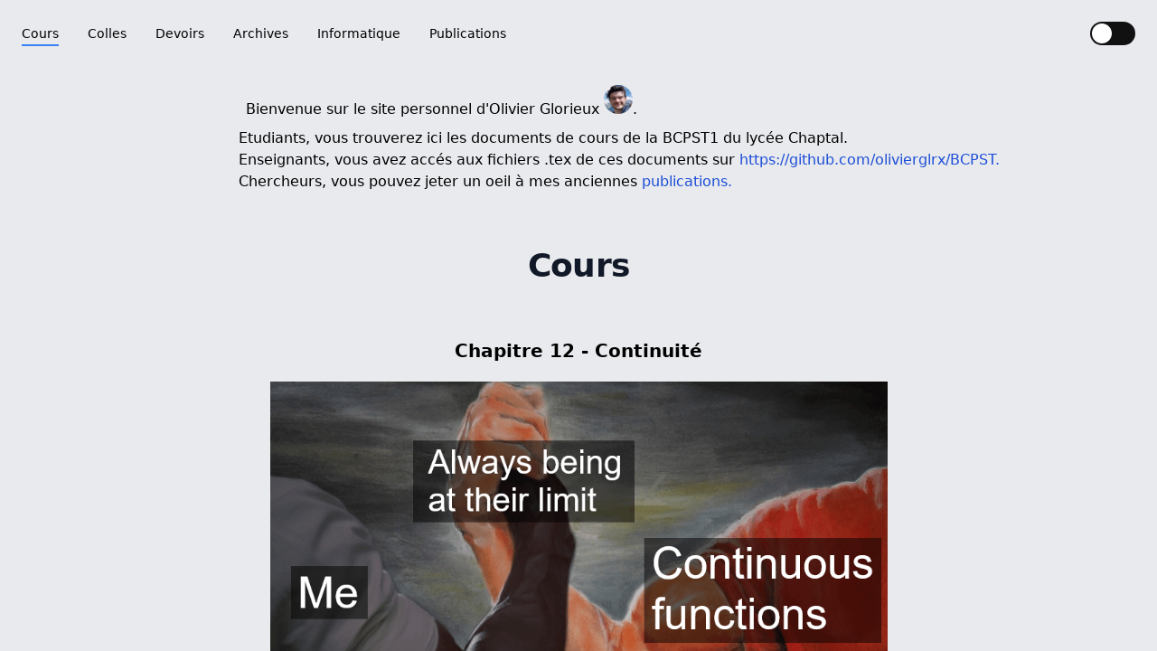

--- FILE ---
content_type: text/html; charset=UTF-8
request_url: http://olivierglorieux.fr/?lang=en_us
body_size: 825
content:
<!DOCTYPE HTML PUBLIC "-//IETF//DTD HTML 2.0//EN">
    <html>
        <head>
            <title></title>
            <meta name="description" content="">
            <meta name="keywords" content="">
            <meta name="generator" content="ORT - Ovh Redirect Technology">
            <meta name="url" content="https://olivier-glorieux.vercel.app?lang=en_us">
            <meta name="robots" content="all">
        </head>
        <frameset rows="100%,0" frameborder=no border=0>
            <frame name="ORT" src="https://olivier-glorieux.vercel.app?lang=en_us">
            <frame name="NONE" src="" scrolling="no" noresize>
            <noframes>
                <body><a href="https://olivier-glorieux.vercel.app?lang=en_us">Click here</a><hr></body>
            </noframes>
        </frameset>
    </html>

--- FILE ---
content_type: text/css; charset=utf-8
request_url: https://olivier-glorieux.vercel.app/_nuxt/entry.2M_-j_kE.css
body_size: -348
content:
#__layout,#__nuxt,body,html{height:100%!important;width:100%!important}


--- FILE ---
content_type: text/css; charset=utf-8
request_url: https://olivier-glorieux.vercel.app/_nuxt/default.01GCfet8.css
body_size: 262
content:
body{background-color:rgb(var(--color-gray-300)/.5);min-height:100vh}body:is(.dark *){--tw-bg-opacity:1;background-color:rgb(var(--color-gray-800)/var(--tw-bg-opacity,1));--tw-text-opacity:1;color:rgb(var(--color-gray-200)/var(--tw-text-opacity,1))}.checkbox{opacity:0;position:absolute}.checkbox-label{align-items:center;background-color:#111;border-radius:50px;cursor:pointer;display:flex;height:26px;justify-content:space-between;padding:5px;position:relative;width:50px}#moon{color:#f39c12}#sun{color:#f1c40f}.checkbox-label .ball{background-color:#fff;border-radius:50%;height:22px;left:2px;position:absolute;top:2px;transition:transform .2s linear;width:22px}.checkbox:checked+.checkbox-label .ball{transform:translate(24px)}.support{bottom:20px;position:absolute;right:20px}.support a{backface-visibility:hidden;color:#292c35;display:inline-block;font-size:32px;transition:transform .2s ease}.support a:hover{transform:scale(1.1)}.router-link-active[data-v-6b30ee77]{border-bottom-width:2px;border-color:rgb(59 130 246/var(--tw-border-opacity,1))}.router-link-active[data-v-6b30ee77],.router-link-active[data-v-6b30ee77]:hover{--tw-border-opacity:1;padding-bottom:.25rem}.router-link-active[data-v-6b30ee77]:hover{border-bottom-width:2px;border-color:rgb(191 219 254/var(--tw-border-opacity,1));transition-delay:.15s;transition-duration:.3s;transition-property:color,background-color,border-color,text-decoration-color,fill,stroke,opacity,box-shadow,transform,filter,-webkit-backdrop-filter;transition-property:color,background-color,border-color,text-decoration-color,fill,stroke,opacity,box-shadow,transform,filter,backdrop-filter;transition-property:color,background-color,border-color,text-decoration-color,fill,stroke,opacity,box-shadow,transform,filter,backdrop-filter,-webkit-backdrop-filter;transition-timing-function:cubic-bezier(.4,0,.2,1)}


--- FILE ---
content_type: text/css; charset=utf-8
request_url: https://olivier-glorieux.vercel.app/_nuxt/index.D6sEeV6Y.css
body_size: -135
content:
#container[data-v-703713b4]{margin-bottom:1%;margin-left:20%}img[data-v-703713b4]{height:100px;margin-right:5%}.no-scrollbar[data-v-7b800b32]::-webkit-scrollbar{display:none}.no-scrollbar[data-v-7b800b32]{-ms-overflow-style:none;scrollbar-width:none}


--- FILE ---
content_type: text/css; charset=utf-8
request_url: https://olivier-glorieux.vercel.app/_nuxt/archives.qOczc23w.css
body_size: -370
content:
.form-select[data-v-cbc9516f]{background-image:none}


--- FILE ---
content_type: text/css; charset=utf-8
request_url: https://olivier-glorieux.vercel.app/_nuxt/publications.BiMrOXrw.css
body_size: -289
content:
.fit[data-v-95c669fd],.fit[data-v-5890e6bb]{width:"fit-content"}.sbt[data-v-2a281c09]{justify-content:space-around}


--- FILE ---
content_type: application/javascript; charset=utf-8
request_url: https://olivier-glorieux.vercel.app/_nuxt/cvTSr5vO.js
body_size: -125
content:
import{c as e,e as r,t as a}from"./DlulbNXx.js";const n={class:"mt-2 mb-4 text-2xl text-center font-extrabold leading-none tracking-tight text-gray-900 md:text-4xl lg:text-4xl dark:text-white"},i={__name:"titleheader",props:{title:String},setup(t){return(l,o)=>(r(),e("h1",n,a(t.title),1))}};export{i as _};


--- FILE ---
content_type: application/javascript; charset=utf-8
request_url: https://olivier-glorieux.vercel.app/_nuxt/Dxizgw3q.js
body_size: 1474
content:
import{_}from"./dhkZIURw.js";import y from"./B1NZ0hK9.js";import{m as x,E as w,c as f,e as p,h as s,aI as v,aJ as C,H as m,g as n,F as g,k,w as t,i,ad as O,aK as M,T as h,n as $,J as D}from"./DlulbNXx.js";import{u as q}from"./C3h2lY1s.js";const B=()=>x("color-mode").value,I={for:"checkbox",class:"checkbox-label"},N={__name:"colorMode",setup(a){const e=B(),u=q();return w(u,()=>{u.isDark?e.preference="dark":e.preference="light"}),(b,l)=>{const d=y;return p(),f(g,null,[l[2]||(l[2]=s("div",null,null,-1)),s("div",null,[v(s("input",{type:"checkbox",class:"checkbox",id:"checkbox","onUpdate:modelValue":l[0]||(l[0]=o=>m(u).isDark=o)},null,512),[[C,m(u).isDark]]),s("label",I,[n(d,{id:"moon",name:"material-symbols:nightlight"}),n(d,{id:"sun",name:"mdi:white-balance-sunny"}),l[1]||(l[1]=s("span",{class:"ball"},null,-1))])])],64)}}},L={data(){return{isOpen:!1}},methods:{drawer(){this.isOpen=!this.isOpen}},watch:{isOpen:{immediate:!0,handler(a){a?document.body.style.setProperty("overflow","hidden"):document.body.style.removeProperty("overflow")}}},mounted(){document.addEventListener("keydown",a=>{a.keyCode==27&&this.isOpen&&(this.isOpen=!1)})}},P={class:"w-full p-6 bg-transparent bg-gray-300 dark:bg-gray-700"},S={class:"flex items-center justify-between"},T={class:"md:hidden"},V={class:"hidden md:block"},j={class:"flex space-x-8 text-sm font-sans"},z={class:""},A={class:"close"},E={class:"divide-y font-sans"};function K(a,e,u,b,l,d){const o=_,c=N;return p(),f("nav",P,[s("div",S,[s("div",T,[s("button",{onClick:e[0]||(e[0]=(...r)=>d.drawer&&d.drawer(...r))},e[12]||(e[12]=[s("svg",{class:"h-8 w-8 fill-current text-black",fill:"none","stroke-linecap":"round","stroke-linejoin":"round","stroke-width":"2",viewBox:"0 0 24 24",stroke:"currentColor"},[s("path",{d:"M4 6h16M4 12h16M4 18h16"})],-1)]))]),s("div",V,[s("ul",j,[s("li",null,[n(o,{href:"/",class:""},{default:t(()=>e[13]||(e[13]=[i("Cours")])),_:1,__:[13]})]),s("li",null,[n(o,{href:"/colles",class:""},{default:t(()=>e[14]||(e[14]=[i("Colles")])),_:1,__:[14]})]),s("li",null,[n(o,{href:"/devoirs",class:""},{default:t(()=>e[15]||(e[15]=[i("Devoirs")])),_:1,__:[15]})]),s("li",null,[n(o,{href:"/archives",class:""},{default:t(()=>e[16]||(e[16]=[i("Archives")])),_:1,__:[16]})]),s("li",null,[n(o,{href:"/informatique",class:""},{default:t(()=>e[17]||(e[17]=[i("Informatique")])),_:1,__:[17]})]),s("li",z,[n(o,{href:"/publications",class:""},{default:t(()=>e[18]||(e[18]=[i("Publications")])),_:1,__:[18]})])])]),s("div",null,[n(c)]),n(h,{"enter-class":"opacity-0","enter-active-class":"ease-out transition-medium","enter-to-class":"opacity-100","leave-class":"opacity-100","leave-active-class":"ease-out transition-medium","leave-to-class":"opacity-0"},{default:t(()=>[v(s("div",{onKeydown:e[2]||(e[2]=O(r=>l.isOpen=!1,["esc"])),class:"z-10 fixed inset-0 transition-opacity"},[s("div",{onClick:e[1]||(e[1]=r=>l.isOpen=!1),class:"absolute inset-0 bg-black opacity-50",tabindex:"0"})],544),[[M,l.isOpen]])]),_:1}),s("aside",{class:$(["dark:bg-gray-800 p-5 transform top-0 left-0 w-64 bg-white fixed h-full overflow-auto ease-in-out transition-all duration-300 z-30",l.isOpen?"translate-x-0":"-translate-x-full"])},[s("div",A,[s("button",{class:"absolute top-0 right-0 mt-4 mr-4",onClick:e[3]||(e[3]=r=>l.isOpen=!1)},e[19]||(e[19]=[s("svg",{class:"w-6 h-6",fill:"none","stroke-linecap":"round","stroke-linejoin":"round","stroke-width":"2",viewBox:"0 0 24 24",stroke:"currentColor"},[s("path",{d:"M6 18L18 6M6 6l12 12"})],-1)]))]),s("span",{onClick:e[4]||(e[4]=r=>l.isOpen=!1),class:"flex w-full items-center p-4 border-b"}),s("ul",E,[s("li",null,[n(o,{href:"/",onClick:e[5]||(e[5]=r=>l.isOpen=!1),class:"my-4 inline-block"},{default:t(()=>e[20]||(e[20]=[i("Cours")])),_:1,__:[20]})]),s("li",null,[n(o,{href:"/colles",onClick:e[6]||(e[6]=r=>l.isOpen=!1),class:"my-4 inline-block"},{default:t(()=>e[21]||(e[21]=[i("Colles")])),_:1,__:[21]})]),s("li",null,[n(o,{href:"/devoirs",onClick:e[7]||(e[7]=r=>l.isOpen=!1),class:"my-4 inline-block"},{default:t(()=>e[22]||(e[22]=[i("Devoirs")])),_:1,__:[22]})]),s("li",null,[n(o,{href:"/archives",onClick:e[8]||(e[8]=r=>l.isOpen=!1),class:"my-4 inline-block"},{default:t(()=>e[23]||(e[23]=[i("Archives")])),_:1,__:[23]})]),s("li",null,[n(o,{href:"/informatique",onClick:e[9]||(e[9]=r=>l.isOpen=!1),class:"my-4 inline-block"},{default:t(()=>e[24]||(e[24]=[i("Informatique")])),_:1,__:[24]})]),s("li",null,[n(o,{href:"/publications",onClick:e[10]||(e[10]=r=>l.isOpen=!1),class:"my-4 inline-block"},{default:t(()=>e[25]||(e[25]=[i("Publications")])),_:1,__:[25]})]),s("li",null,[n(o,{href:"http://olivierglorieux.fr/mathematiques/",onClick:e[11]||(e[11]=r=>l.isOpen=!1),class:"my-4 inline-block"},{default:t(()=>e[26]||(e[26]=[i("Ancienne version ")])),_:1,__:[26]})])])],2)])])}const F=k(L,[["render",K],["__scopeId","data-v-6b30ee77"]]),J={};function H(a,e){const u=F;return p(),f("div",null,[n(u),D(a.$slots,"default")])}const W=k(J,[["render",H]]);export{W as default};


--- FILE ---
content_type: application/javascript; charset=utf-8
request_url: https://olivier-glorieux.vercel.app/_nuxt/q6ig1HKI.js
body_size: 486
content:
import{o as g,a1 as D,a5 as x,a6 as C,E as O,a4 as S,C as y,G as F}from"./DlulbNXx.js";function I(e){return x()?(C(e),!0):!1}const M=typeof window<"u"&&typeof document<"u";typeof WorkerGlobalScope<"u"&&globalThis instanceof WorkerGlobalScope;const R=e=>e!=null,P=Object.prototype.toString,v=e=>P.call(e)==="[object Object]",d=()=>{};function b(e,r){function t(...n){return new Promise((o,i)=>{Promise.resolve(e(()=>r.apply(this,n),{fn:r,thisArg:this,args:n})).then(o).catch(i)})}return t}function A(e,r={}){let t,n,o=d;const i=a=>{clearTimeout(a),o(),o=d};let c;return a=>{const u=y(e),s=y(r.maxWait);return t&&i(t),u<=0||s!==void 0&&s<=0?(n&&(i(n),n=void 0),Promise.resolve(a())):new Promise((f,p)=>{o=r.rejectOnCancel?p:f,c=a,s&&!n&&(n=setTimeout(()=>{t&&i(t),n=void 0,f(c())},s)),t=setTimeout(()=>{n&&i(n),n=void 0,f(a())},u)})}}function W(...e){let r=0,t,n=!0,o=d,i,c,l,a,u;!S(e[0])&&typeof e[0]=="object"?{delay:c,trailing:l=!0,leading:a=!0,rejectOnCancel:u=!1}=e[0]:[c,l=!0,a=!0,u=!1]=e;const s=()=>{t&&(clearTimeout(t),t=void 0,o(),o=d)};return p=>{const m=y(c),h=Date.now()-r,w=()=>i=p();return s(),m<=0?(r=Date.now(),w()):(h>m&&(a||!n)?(r=Date.now(),w()):l&&(i=new Promise((T,j)=>{o=u?j:T,t=setTimeout(()=>{r=Date.now(),n=!0,T(w()),s()},Math.max(0,m-h))})),!a&&!t&&(t=setTimeout(()=>n=!0,m)),n=!1,i)}}function E(e){return Array.isArray(e)?e:[e]}function k(e){return F()}function L(e,r=200,t={}){return b(A(r,t),e)}function V(e,r=200,t=!1,n=!0,o=!1){return b(W(r,t,n,o),e)}function N(e,r=!0,t){k()?g(e,t):r?e():D(e)}function _(e,r,t){return O(e,r,{...t,immediate:!0})}export{V as a,I as b,E as c,R as d,v as e,M as i,d as n,N as t,L as u,_ as w};


--- FILE ---
content_type: application/javascript; charset=utf-8
request_url: https://olivier-glorieux.vercel.app/_nuxt/C3h2lY1s.js
body_size: -326
content:
import{aH as e}from"./DlulbNXx.js";const s=e("loggin",{state:()=>({logged:!1,isDark:!1})});export{s as u};


--- FILE ---
content_type: application/javascript; charset=utf-8
request_url: https://olivier-glorieux.vercel.app/_nuxt/C0G86ogZ.js
body_size: 5413
content:
const __vite__mapDeps=(i,m=__vite__mapDeps,d=(m.f||(m.f=["./D2gmVdum.js","./DlulbNXx.js","./entry.2M_-j_kE.css","./C-v3KzvZ.js","./DAnjcXq_.js"])))=>i.map(i=>d[i]);
var N=Object.defineProperty;var H=(n,r,i)=>r in n?N(n,r,{enumerable:!0,configurable:!0,writable:!0,value:i}):n[r]=i;var y=(n,r,i)=>H(n,typeof r!="symbol"?r+"":r,i);import{ak as M,p as B,al as I,am as q,an as W,_ as Q}from"./DlulbNXx.js";import{u as v}from"./DAnjcXq_.js";const x=Object.freeze({ignoreUnknown:!1,respectType:!1,respectFunctionNames:!1,respectFunctionProperties:!1,unorderedObjects:!0,unorderedArrays:!1,unorderedSets:!1,excludeKeys:void 0,excludeValues:void 0,replacer:void 0});function J(n,r){r?r={...x,...r}:r=x;const i=$(r);return i.dispatch(n),i.toString()}const V=Object.freeze(["prototype","__proto__","constructor"]);function $(n){let r="",i=new Map;const e=t=>{r+=t};return{toString(){return r},getContext(){return i},dispatch(t){return n.replacer&&(t=n.replacer(t)),this[t===null?"null":typeof t](t)},object(t){if(t&&typeof t.toJSON=="function")return this.object(t.toJSON());const o=Object.prototype.toString.call(t);let s="";const a=o.length;a<10?s="unknown:["+o+"]":s=o.slice(8,a-1),s=s.toLowerCase();let c=null;if((c=i.get(t))===void 0)i.set(t,i.size);else return this.dispatch("[CIRCULAR:"+c+"]");if(typeof Buffer<"u"&&Buffer.isBuffer&&Buffer.isBuffer(t))return e("buffer:"),e(t.toString("utf8"));if(s!=="object"&&s!=="function"&&s!=="asyncfunction")this[s]?this[s](t):n.ignoreUnknown||this.unkown(t,s);else{let u=Object.keys(t);n.unorderedObjects&&(u=u.sort());let l=[];n.respectType!==!1&&!k(t)&&(l=V),n.excludeKeys&&(u=u.filter(h=>!n.excludeKeys(h)),l=l.filter(h=>!n.excludeKeys(h))),e("object:"+(u.length+l.length)+":");const p=h=>{this.dispatch(h),e(":"),n.excludeValues||this.dispatch(t[h]),e(",")};for(const h of u)p(h);for(const h of l)p(h)}},array(t,o){if(o=o===void 0?n.unorderedArrays!==!1:o,e("array:"+t.length+":"),!o||t.length<=1){for(const c of t)this.dispatch(c);return}const s=new Map,a=t.map(c=>{const u=$(n);u.dispatch(c);for(const[l,p]of u.getContext())s.set(l,p);return u.toString()});return i=s,a.sort(),this.array(a,!1)},date(t){return e("date:"+t.toJSON())},symbol(t){return e("symbol:"+t.toString())},unkown(t,o){if(e(o),!!t&&(e(":"),t&&typeof t.entries=="function"))return this.array(Array.from(t.entries()),!0)},error(t){return e("error:"+t.toString())},boolean(t){return e("bool:"+t)},string(t){e("string:"+t.length+":"),e(t)},function(t){e("fn:"),k(t)?this.dispatch("[native]"):this.dispatch(t.toString()),n.respectFunctionNames!==!1&&this.dispatch("function-name:"+String(t.name)),n.respectFunctionProperties&&this.object(t)},number(t){return e("number:"+t)},xml(t){return e("xml:"+t.toString())},null(){return e("Null")},undefined(){return e("Undefined")},regexp(t){return e("regex:"+t.toString())},uint8array(t){return e("uint8array:"),this.dispatch(Array.prototype.slice.call(t))},uint8clampedarray(t){return e("uint8clampedarray:"),this.dispatch(Array.prototype.slice.call(t))},int8array(t){return e("int8array:"),this.dispatch(Array.prototype.slice.call(t))},uint16array(t){return e("uint16array:"),this.dispatch(Array.prototype.slice.call(t))},int16array(t){return e("int16array:"),this.dispatch(Array.prototype.slice.call(t))},uint32array(t){return e("uint32array:"),this.dispatch(Array.prototype.slice.call(t))},int32array(t){return e("int32array:"),this.dispatch(Array.prototype.slice.call(t))},float32array(t){return e("float32array:"),this.dispatch(Array.prototype.slice.call(t))},float64array(t){return e("float64array:"),this.dispatch(Array.prototype.slice.call(t))},arraybuffer(t){return e("arraybuffer:"),this.dispatch(new Uint8Array(t))},url(t){return e("url:"+t.toString())},map(t){e("map:");const o=[...t];return this.array(o,n.unorderedSets!==!1)},set(t){e("set:");const o=[...t];return this.array(o,n.unorderedSets!==!1)},file(t){return e("file:"),this.dispatch([t.name,t.size,t.type,t.lastModfied])},blob(){if(n.ignoreUnknown)return e("[blob]");throw new Error(`Hashing Blob objects is currently not supported
Use "options.replacer" or "options.ignoreUnknown"
`)},domwindow(){return e("domwindow")},bigint(t){return e("bigint:"+t.toString())},process(){return e("process")},timer(){return e("timer")},pipe(){return e("pipe")},tcp(){return e("tcp")},udp(){return e("udp")},tty(){return e("tty")},statwatcher(){return e("statwatcher")},securecontext(){return e("securecontext")},connection(){return e("connection")},zlib(){return e("zlib")},context(){return e("context")},nodescript(){return e("nodescript")},httpparser(){return e("httpparser")},dataview(){return e("dataview")},signal(){return e("signal")},fsevent(){return e("fsevent")},tlswrap(){return e("tlswrap")}}}const z="[native code] }",G=z.length;function k(n){return typeof n!="function"?!1:Function.prototype.toString.call(n).slice(-G)===z}class g{constructor(r,i){y(this,"words");y(this,"sigBytes");r=this.words=r||[],this.sigBytes=i===void 0?r.length*4:i}toString(r){return(r||X).stringify(this)}concat(r){if(this.clamp(),this.sigBytes%4)for(let i=0;i<r.sigBytes;i++){const e=r.words[i>>>2]>>>24-i%4*8&255;this.words[this.sigBytes+i>>>2]|=e<<24-(this.sigBytes+i)%4*8}else for(let i=0;i<r.sigBytes;i+=4)this.words[this.sigBytes+i>>>2]=r.words[i>>>2];return this.sigBytes+=r.sigBytes,this}clamp(){this.words[this.sigBytes>>>2]&=4294967295<<32-this.sigBytes%4*8,this.words.length=Math.ceil(this.sigBytes/4)}clone(){return new g([...this.words])}}const X={stringify(n){const r=[];for(let i=0;i<n.sigBytes;i++){const e=n.words[i>>>2]>>>24-i%4*8&255;r.push((e>>>4).toString(16),(e&15).toString(16))}return r.join("")}},Y={stringify(n){const r="ABCDEFGHIJKLMNOPQRSTUVWXYZabcdefghijklmnopqrstuvwxyz0123456789",i=[];for(let e=0;e<n.sigBytes;e+=3){const t=n.words[e>>>2]>>>24-e%4*8&255,o=n.words[e+1>>>2]>>>24-(e+1)%4*8&255,s=n.words[e+2>>>2]>>>24-(e+2)%4*8&255,a=t<<16|o<<8|s;for(let c=0;c<4&&e*8+c*6<n.sigBytes*8;c++)i.push(r.charAt(a>>>6*(3-c)&63))}return i.join("")}},Z={parse(n){const r=n.length,i=[];for(let e=0;e<r;e++)i[e>>>2]|=(n.charCodeAt(e)&255)<<24-e%4*8;return new g(i,r)}},tt={parse(n){return Z.parse(unescape(encodeURIComponent(n)))}};class et{constructor(){y(this,"_data",new g);y(this,"_nDataBytes",0);y(this,"_minBufferSize",0);y(this,"blockSize",512/32)}reset(){this._data=new g,this._nDataBytes=0}_append(r){typeof r=="string"&&(r=tt.parse(r)),this._data.concat(r),this._nDataBytes+=r.sigBytes}_doProcessBlock(r,i){}_process(r){let i,e=this._data.sigBytes/(this.blockSize*4);r?e=Math.ceil(e):e=Math.max((e|0)-this._minBufferSize,0);const t=e*this.blockSize,o=Math.min(t*4,this._data.sigBytes);if(t){for(let s=0;s<t;s+=this.blockSize)this._doProcessBlock(this._data.words,s);i=this._data.words.splice(0,t),this._data.sigBytes-=o}return new g(i,o)}}class rt extends et{update(r){return this._append(r),this._process(),this}finalize(r){r&&this._append(r)}}const C=[1779033703,-1150833019,1013904242,-1521486534,1359893119,-1694144372,528734635,1541459225],nt=[1116352408,1899447441,-1245643825,-373957723,961987163,1508970993,-1841331548,-1424204075,-670586216,310598401,607225278,1426881987,1925078388,-2132889090,-1680079193,-1046744716,-459576895,-272742522,264347078,604807628,770255983,1249150122,1555081692,1996064986,-1740746414,-1473132947,-1341970488,-1084653625,-958395405,-710438585,113926993,338241895,666307205,773529912,1294757372,1396182291,1695183700,1986661051,-2117940946,-1838011259,-1564481375,-1474664885,-1035236496,-949202525,-778901479,-694614492,-200395387,275423344,430227734,506948616,659060556,883997877,958139571,1322822218,1537002063,1747873779,1955562222,2024104815,-2067236844,-1933114872,-1866530822,-1538233109,-1090935817,-965641998],w=[];class st extends rt{constructor(){super(...arguments);y(this,"_hash",new g([...C]))}reset(){super.reset(),this._hash=new g([...C])}_doProcessBlock(i,e){const t=this._hash.words;let o=t[0],s=t[1],a=t[2],c=t[3],u=t[4],l=t[5],p=t[6],h=t[7];for(let f=0;f<64;f++){if(f<16)w[f]=i[e+f]|0;else{const m=w[f-15],U=(m<<25|m>>>7)^(m<<14|m>>>18)^m>>>3,_=w[f-2],K=(_<<15|_>>>17)^(_<<13|_>>>19)^_>>>10;w[f]=U+w[f-7]+K+w[f-16]}const R=u&l^~u&p,j=o&s^o&a^s&a,D=(o<<30|o>>>2)^(o<<19|o>>>13)^(o<<10|o>>>22),F=(u<<26|u>>>6)^(u<<21|u>>>11)^(u<<7|u>>>25),S=h+F+R+nt[f]+w[f],T=D+j;h=p,p=l,l=u,u=c+S|0,c=a,a=s,s=o,o=S+T|0}t[0]=t[0]+o|0,t[1]=t[1]+s|0,t[2]=t[2]+a|0,t[3]=t[3]+c|0,t[4]=t[4]+u|0,t[5]=t[5]+l|0,t[6]=t[6]+p|0,t[7]=t[7]+h|0}finalize(i){super.finalize(i);const e=this._nDataBytes*8,t=this._data.sigBytes*8;return this._data.words[t>>>5]|=128<<24-t%32,this._data.words[(t+64>>>9<<4)+14]=Math.floor(e/4294967296),this._data.words[(t+64>>>9<<4)+15]=e,this._data.sigBytes=this._data.words.length*4,this._process(),this._hash}}function it(n){return new st().finalize(n).toString(Y)}function P(n,r={}){const i=typeof n=="string"?n:J(n,r);return it(i).slice(0,10)}const A=(n,r)=>r.split(".").reduce((i,e)=>i&&i[e],n),b=(n,r)=>Object.keys(n).filter(r).reduce((i,e)=>Object.assign(i,{[e]:n[e]}),{}),yt=n=>r=>n&&n.length?b(r,i=>!n.includes(i)):r,gt=n=>r=>Array.isArray(r)?r.map(i=>n(i)):n(r),L=n=>{const r=[],i=[];for(const e of n)["$","_"].includes(e)?r.push(e):i.push(e);return{prefixes:r,properties:i}},wt=(n=[])=>r=>{if(n.length===0||!r)return r;const{prefixes:i,properties:e}=L(n);return b(r,t=>!e.includes(t)&&!i.includes(t[0]))},mt=(n=[])=>r=>{if(n.length===0||!r)return r;const{prefixes:i,properties:e}=L(n);return b(r,t=>e.includes(t)||i.includes(t[0]))},_t=(n,r)=>{const i=new Intl.Collator(r.$locale,{numeric:r.$numeric,caseFirst:r.$caseFirst,sensitivity:r.$sensitivity}),e=Object.keys(r).filter(t=>!t.startsWith("$"));for(const t of e)n=n.sort((o,s)=>{const a=[A(o,t),A(s,t)].map(c=>{if(c!==null)return c instanceof Date?c.toISOString():c});return r[t]===-1&&a.reverse(),i.compare(a[0],a[1])});return n},Bt=(n,r="Expected an array")=>{if(!Array.isArray(n))throw new TypeError(r)},d=n=>Array.isArray(n)?n:[void 0,null].includes(n)?[]:[n],ot=["sort","where","only","without"];function at(n,r={}){const i={};for(const s of Object.keys(r.initialParams||{}))i[s]=ot.includes(s)?d(r.initialParams[s]):r.initialParams[s];const e=(s,a=c=>c)=>(...c)=>(i[s]=a(...c),o),t=s=>{var a;return r.legacy?s!=null&&s.surround?s.surround:s&&(s!=null&&s.dirConfig&&(s.result={_path:(a=s.dirConfig)==null?void 0:a._path,...s.result,_dir:s.dirConfig}),s!=null&&s._path||Array.isArray(s)||!Object.prototype.hasOwnProperty.call(s,"result")?s:s==null?void 0:s.result):s},o={params:()=>({...i,...i.where?{where:[...d(i.where)]}:{},...i.sort?{sort:[...d(i.sort)]}:{}}),only:e("only",d),without:e("without",d),where:e("where",s=>[...d(i.where),...d(s)]),sort:e("sort",s=>[...d(i.sort),...d(s)]),limit:e("limit",s=>parseInt(String(s),10)),skip:e("skip",s=>parseInt(String(s),10)),find:()=>n(o).then(t),findOne:()=>n(e("first")(!0)).then(t),count:()=>n(e("count")(!0)).then(t),locale:s=>o.where({_locale:s}),withSurround:e("surround",(s,a)=>({query:s,...a})),withDirConfig:()=>e("dirConfig")(!0)};return r.legacy&&(o.findSurround=(s,a)=>o.withSurround(s,a).find().then(t)),o}function E(n){return JSON.stringify(n,ct)}function ct(n,r){return r instanceof RegExp?`--REGEX ${r.toString()}`:r}const ut=n=>{let r=E(n);return r=typeof Buffer<"u"?Buffer.from(r).toString("base64"):btoa(r),r=r.replace(/\+/g,"-").replace(/\//g,"_").replace(/=/g,""),(r.match(/.{1,100}/g)||[]).join("/")},O=n=>M(n,B().public.content.api.baseURL),bt=()=>{throw console.warn("useContent is only accessible when you are using `documentDriven` mode."),console.warn("Learn more by visiting: https://content.nuxt.com/document-driven"),new Error("useContent is only accessible when you are using `documentDriven` mode.")},ht=()=>{const{experimental:n}=B().public.content;return n.clientDB?!0:v().isEnabled()},lt=()=>async n=>{const{content:r}=B().public,i=n.params(),e=r.experimental.stripQueryParameters?O(`/query/${`${P(i)}.${r.integrity}`}/${ut(i)}.json`):O(`/query/${P(i)}.${r.integrity}.json`);if(ht())return(await Q(()=>import("./D2gmVdum.js"),__vite__mapDeps([0,1,2,3,4]),import.meta.url).then(s=>s.useContentDatabase())).fetch(n);const t=await $fetch(e,{method:"GET",responseType:"json",params:r.experimental.stripQueryParameters?void 0:{_params:E(i),previewToken:v().getPreviewToken()}});if(typeof t=="string"&&t.startsWith("<!DOCTYPE html>"))throw new Error("Not found");return t};function St(n,...r){const{content:i}=B().public,e=at(lt(),{initialParams:typeof n!="string"?n:{},legacy:!0});let t;typeof n=="string"&&(t=I(q(n,...r)));const o=e.params;return e.params=()=>{var a,c,u;const s=o();return t&&(s.where=s.where||[],s.first&&(s.where||[]).length===0?s.where.push({_path:W(t)}):s.where.push({_path:new RegExp(`^${t.replace(/[-[\]{}()*+.,^$\s/]/g,"\\$&")}`)})),(a=s.sort)!=null&&a.length||(s.sort=[{_stem:1,$numeric:!0}]),i.locales.length&&((u=(c=s.where)==null?void 0:c.find(p=>p._locale))!=null&&u._locale||(s.where=s.where||[],s.where.push({_locale:i.defaultLocale}))),s},e}export{d as a,Bt as b,gt as c,_t as d,ut as e,wt as f,A as g,P as h,mt as i,E as j,at as k,yt as o,St as q,ht as s,bt as u,O as w};


--- FILE ---
content_type: application/javascript; charset=utf-8
request_url: https://olivier-glorieux.vercel.app/_nuxt/rXmjsbYM.js
body_size: 53
content:
import{u as B}from"./q6ig1HKI.js";import{W as m,r as f,B as d}from"./DlulbNXx.js";const x=(a,z,i=!0)=>{const I=m("form-events",void 0),e=m("form-group",void 0),n=m("form-inputs",void 0);e&&(!i||a!=null&&a.legend?e.inputId.value=void 0:a!=null&&a.id&&(e.inputId.value=a==null?void 0:a.id),n&&(n.value[e.name.value]=e.inputId.value));const F=f(!1);function c(l,v){I&&I.emit({type:l,path:v})}function g(){c("blur",e==null?void 0:e.name.value),F.value=!0}function b(){c("change",e==null?void 0:e.name.value)}const t=B(()=>{(F.value||e!=null&&e.eagerValidation.value)&&c("input",e==null?void 0:e.name.value)},300);return{inputId:d(()=>(a==null?void 0:a.id)??(e==null?void 0:e.inputId.value)),name:d(()=>(a==null?void 0:a.name)??(e==null?void 0:e.name.value)),size:d(()=>{var v;const l=z.size[e==null?void 0:e.size.value]?e==null?void 0:e.size.value:null;return(a==null?void 0:a.size)??l??((v=z.default)==null?void 0:v.size)}),color:d(()=>{var l;return(l=e==null?void 0:e.error)!=null&&l.value?"red":a==null?void 0:a.color}),emitFormBlur:g,emitFormInput:t,emitFormChange:b}};export{x as u};


--- FILE ---
content_type: application/javascript; charset=utf-8
request_url: https://olivier-glorieux.vercel.app/_nuxt/Fat9R9M1.js
body_size: 4287
content:
var N=e=>{throw TypeError(e)};var H=(e,t,a)=>t.has(e)||N("Cannot "+a);var b=(e,t,a)=>(H(e,t,"read from private field"),a?a.call(e):t.get(e)),E=(e,t,a)=>t.has(e)?N("Cannot add the same private member more than once"):t instanceof WeakSet?t.add(e):t.set(e,a);import{_ as R,u as Q,a as K}from"./DW5mVBfx.js";import{_ as G}from"./dhkZIURw.js";import{k as V,d as M,I as y,e as g,w as j,J as v,a7 as P,a8 as U,K as k,L as W,h as X,a9 as Y,f as x,n as S,c as Z,t as _,M as ee,N as ie,B as d,O as re,P as O,Q as C}from"./DlulbNXx.js";const B={to:{type:[String,Object],default:void 0,required:!1},href:{type:[String,Object],default:void 0,required:!1},target:{type:String,default:void 0,required:!1},rel:{type:String,default:void 0,required:!1},noRel:{type:Boolean,default:void 0,required:!1},prefetch:{type:Boolean,default:void 0,required:!1},noPrefetch:{type:Boolean,default:void 0,required:!1},activeClass:{type:String,default:void 0,required:!1},exactActiveClass:{type:String,default:void 0,required:!1},prefetchedClass:{type:String,default:void 0,required:!1},replace:{type:Boolean,default:void 0,required:!1},ariaCurrentValue:{type:String,default:void 0,required:!1},external:{type:Boolean,default:void 0,required:!1}},ae=e=>Object.keys(B).reduce((a,i)=>(e[i]!==void 0&&(a[i]=e[i]),a),{}),te={base:"focus:outline-none focus-visible:outline-0 disabled:cursor-not-allowed disabled:opacity-75 aria-disabled:cursor-not-allowed aria-disabled:opacity-75 flex-shrink-0",font:"font-medium",rounded:"rounded-md",truncate:"text-left break-all line-clamp-1",block:"w-full flex justify-center items-center",inline:"inline-flex items-center",size:{"2xs":"text-xs",xs:"text-xs",sm:"text-sm",md:"text-sm",lg:"text-sm",xl:"text-base"},gap:{"2xs":"gap-x-1",xs:"gap-x-1.5",sm:"gap-x-1.5",md:"gap-x-2",lg:"gap-x-2.5",xl:"gap-x-2.5"},padding:{"2xs":"px-2 py-1",xs:"px-2.5 py-1.5",sm:"px-2.5 py-1.5",md:"px-3 py-2",lg:"px-3.5 py-2.5",xl:"px-3.5 py-2.5"},square:{"2xs":"p-1",xs:"p-1.5",sm:"p-1.5",md:"p-2",lg:"p-2.5",xl:"p-2.5"},color:{white:{solid:"shadow-sm ring-1 ring-inset ring-gray-300 dark:ring-gray-700 text-gray-900 dark:text-white bg-white hover:bg-gray-50 disabled:bg-white aria-disabled:bg-white dark:bg-gray-900 dark:hover:bg-gray-800/50 dark:disabled:bg-gray-900 dark:aria-disabled:bg-gray-900 focus-visible:ring-2 focus-visible:ring-primary-500 dark:focus-visible:ring-primary-400",ghost:"text-gray-900 dark:text-white hover:bg-white dark:hover:bg-gray-900 focus-visible:ring-inset focus-visible:ring-2 focus-visible:ring-primary-500 dark:focus-visible:ring-primary-400"},gray:{solid:"shadow-sm ring-1 ring-inset ring-gray-300 dark:ring-gray-700 text-gray-700 dark:text-gray-200 bg-gray-50 hover:bg-gray-100 disabled:bg-gray-50 aria-disabled:bg-gray-50 dark:bg-gray-800 dark:hover:bg-gray-700/50 dark:disabled:bg-gray-800 dark:aria-disabled:bg-gray-800 focus-visible:ring-2 focus-visible:ring-primary-500 dark:focus-visible:ring-primary-400",ghost:"text-gray-700 dark:text-gray-200 hover:text-gray-900 dark:hover:text-white hover:bg-gray-50 dark:hover:bg-gray-800 focus-visible:ring-inset focus-visible:ring-2 focus-visible:ring-primary-500 dark:focus-visible:ring-primary-400",link:"text-gray-500 dark:text-gray-400 hover:text-gray-700 dark:hover:text-gray-200 underline-offset-4 hover:underline focus-visible:ring-inset focus-visible:ring-2 focus-visible:ring-primary-500 dark:focus-visible:ring-primary-400"},black:{solid:"shadow-sm text-white dark:text-gray-900 bg-gray-900 hover:bg-gray-800 disabled:bg-gray-900 aria-disabled:bg-gray-900 dark:bg-white dark:hover:bg-gray-100 dark:disabled:bg-white dark:aria-disabled:bg-white focus-visible:ring-inset focus-visible:ring-2 focus-visible:ring-primary-500 dark:focus-visible:ring-primary-400",link:"text-gray-900 dark:text-white underline-offset-4 hover:underline focus-visible:ring-inset focus-visible:ring-2 focus-visible:ring-primary-500 dark:focus-visible:ring-primary-400"}},variant:{solid:"shadow-sm text-white dark:text-gray-900 bg-{color}-500 hover:bg-{color}-600 disabled:bg-{color}-500 aria-disabled:bg-{color}-500 dark:bg-{color}-400 dark:hover:bg-{color}-500 dark:disabled:bg-{color}-400 dark:aria-disabled:bg-{color}-400 focus-visible:outline focus-visible:outline-2 focus-visible:outline-offset-2 focus-visible:outline-{color}-500 dark:focus-visible:outline-{color}-400",outline:"ring-1 ring-inset ring-current text-{color}-500 dark:text-{color}-400 hover:bg-{color}-50 disabled:bg-transparent aria-disabled:bg-transparent dark:hover:bg-{color}-950 dark:disabled:bg-transparent dark:aria-disabled:bg-transparent focus-visible:ring-2 focus-visible:ring-{color}-500 dark:focus-visible:ring-{color}-400",soft:"text-{color}-500 dark:text-{color}-400 bg-{color}-50 hover:bg-{color}-100 disabled:bg-{color}-50 aria-disabled:bg-{color}-50 dark:bg-{color}-950 dark:hover:bg-{color}-900 dark:disabled:bg-{color}-950 dark:aria-disabled:bg-{color}-950 focus-visible:ring-2 focus-visible:ring-inset focus-visible:ring-{color}-500 dark:focus-visible:ring-{color}-400",ghost:"text-{color}-500 dark:text-{color}-400 hover:bg-{color}-50 disabled:bg-transparent aria-disabled:bg-transparent dark:hover:bg-{color}-950 dark:disabled:bg-transparent dark:aria-disabled:bg-transparent focus-visible:ring-2 focus-visible:ring-inset focus-visible:ring-{color}-500 dark:focus-visible:ring-{color}-400",link:"text-{color}-500 hover:text-{color}-600 disabled:text-{color}-500 aria-disabled:text-{color}-500 dark:text-{color}-400 dark:hover:text-{color}-500 dark:disabled:text-{color}-400 dark:aria-disabled:text-{color}-400 underline-offset-4 hover:underline focus-visible:ring-2 focus-visible:ring-inset focus-visible:ring-{color}-500 dark:focus-visible:ring-{color}-400"},icon:{base:"flex-shrink-0",loading:"animate-spin",size:{"2xs":"h-4 w-4",xs:"h-4 w-4",sm:"h-5 w-5",md:"h-5 w-5",lg:"h-5 w-5",xl:"h-6 w-6"}},default:{size:"sm",variant:"solid",color:"primary",loadingIcon:"i-heroicons-arrow-path-20-solid"}};function I(e){return typeof e=="string"?`'${e}'`:new ne().serialize(e)}const ne=function(){var t;class e{constructor(){E(this,t,new Map)}compare(i,r){const n=typeof i,s=typeof r;return n==="string"&&s==="string"?i.localeCompare(r):n==="number"&&s==="number"?i-r:String.prototype.localeCompare.call(this.serialize(i,!0),this.serialize(r,!0))}serialize(i,r){if(i===null)return"null";switch(typeof i){case"string":return r?i:`'${i}'`;case"bigint":return`${i}n`;case"object":return this.$object(i);case"function":return this.$function(i)}return String(i)}serializeObject(i){const r=Object.prototype.toString.call(i);if(r!=="[object Object]")return this.serializeBuiltInType(r.length<10?`unknown:${r}`:r.slice(8,-1),i);const n=i.constructor,s=n===Object||n===void 0?"":n.name;if(s!==""&&globalThis[s]===n)return this.serializeBuiltInType(s,i);if(typeof i.toJSON=="function"){const l=i.toJSON();return s+(l!==null&&typeof l=="object"?this.$object(l):`(${this.serialize(l)})`)}return this.serializeObjectEntries(s,Object.entries(i))}serializeBuiltInType(i,r){const n=this["$"+i];if(n)return n.call(this,r);if(typeof(r==null?void 0:r.entries)=="function")return this.serializeObjectEntries(i,r.entries());throw new Error(`Cannot serialize ${i}`)}serializeObjectEntries(i,r){const n=Array.from(r).sort((l,o)=>this.compare(l[0],o[0]));let s=`${i}{`;for(let l=0;l<n.length;l++){const[o,c]=n[l];s+=`${this.serialize(o,!0)}:${this.serialize(c)}`,l<n.length-1&&(s+=",")}return s+"}"}$object(i){let r=b(this,t).get(i);return r===void 0&&(b(this,t).set(i,`#${b(this,t).size}`),r=this.serializeObject(i),b(this,t).set(i,r)),r}$function(i){const r=Function.prototype.toString.call(i);return r.slice(-15)==="[native code] }"?`${i.name||""}()[native]`:`${i.name}(${i.length})${r.replace(/\s*\n\s*/g,"")}`}$Array(i){let r="[";for(let n=0;n<i.length;n++)r+=this.serialize(i[n]),n<i.length-1&&(r+=",");return r+"]"}$Date(i){try{return`Date(${i.toISOString()})`}catch{return"Date(null)"}}$ArrayBuffer(i){return`ArrayBuffer[${new Uint8Array(i).join(",")}]`}$Set(i){return`Set${this.$Array(Array.from(i).sort((r,n)=>this.compare(r,n)))}`}$Map(i){return this.serializeObjectEntries("Map",i.entries())}}t=new WeakMap;for(const a of["Error","RegExp","URL"])e.prototype["$"+a]=function(i){return`${a}(${i})`};for(const a of["Int8Array","Uint8Array","Uint8ClampedArray","Int16Array","Uint16Array","Int32Array","Uint32Array","Float32Array","Float64Array"])e.prototype["$"+a]=function(i){return`${a}[${i.join(",")}]`};for(const a of["BigInt64Array","BigUint64Array"])e.prototype["$"+a]=function(i){return`${a}[${i.join("n,")}${i.length>0?"n":""}]`};return e}();function L(e,t){return e===t||I(e)===I(t)}function se(e,t){const a=z(e),i=z(t);return T(a,i)}function T(e,t){var r,n;const a=[],i=new Set([...Object.keys(e.props||{}),...Object.keys(t.props||{})]);if(e.props&&t.props)for(const s of i){const l=e.props[s],o=t.props[s];l&&o?a.push(...T((r=e.props)==null?void 0:r[s],(n=t.props)==null?void 0:n[s])):(l||o)&&a.push(new J((o||l).key,l?"removed":"added",o,l))}return i.size===0&&e.hash!==t.hash&&a.push(new J((t||e).key,"changed",t,e)),a}function z(e,t=""){if(e&&typeof e!="object")return new D(t,e,I(e));const a={},i=[];for(const r in e)a[r]=z(e[r],t?`${t}.${r}`:r),i.push(a[r].hash);return new D(t,e,`{${i.join(":")}}`,a)}class J{constructor(t,a,i,r){this.key=t,this.type=a,this.newValue=i,this.oldValue=r}toString(){return this.toJSON()}toJSON(){var t;switch(this.type){case"added":return`Added   \`${this.key}\``;case"removed":return`Removed \`${this.key}\``;case"changed":return`Changed \`${this.key}\` from \`${((t=this.oldValue)==null?void 0:t.toString())||"-"}\` to \`${this.newValue.toString()}\``}}}class D{constructor(t,a,i,r){this.key=t,this.value=a,this.hash=i,this.props=r}toString(){return this.props?`{${Object.keys(this.props).join(",")}}`:JSON.stringify(this.value)}toJSON(){const t=this.key||".";return this.props?`${t}({${Object.keys(this.props).join(",")}})`:`${t}(${this.value})`}}const le=M({inheritAttrs:!1,props:{...B,as:{type:String,default:"button"},type:{type:String,default:"button"},disabled:{type:Boolean,default:null},active:{type:Boolean,default:void 0},exact:{type:Boolean,default:!1},exactQuery:{type:[Boolean,String],default:!1},exactHash:{type:Boolean,default:!1},inactiveClass:{type:String,default:void 0}},setup(e){function t(i,r){const n=se(i,r).reduce((o,c)=>(c.type==="added"&&o.add(c.key),o),new Set),s=Object.fromEntries(Object.entries(i).filter(([o])=>!n.has(o))),l=Object.fromEntries(Object.entries(r).filter(([o])=>!n.has(o)));return L(s,l)}function a(i,r,{isActive:n,isExactActive:s}){if(e.exactQuery==="partial"){if(!t(i.query,r.query))return e.inactiveClass}else if(e.exactQuery===!0&&!L(i.query,r.query))return e.inactiveClass;return e.exactHash&&i.hash!==r.hash?e.inactiveClass:e.exact&&s||!e.exact&&n?e.activeClass:e.inactiveClass}return{resolveLinkClass:a}}}),oe=["href","aria-disabled","role","rel","target","tabindex","onClick"];function de(e,t,a,i,r,n){const s=G;return e.to?(g(),y(s,k({key:1},e.$props,{custom:""}),{default:j(({route:l,href:o,target:c,rel:m,navigate:$,isActive:h,isExactActive:p,isExternal:w})=>[X("a",k(e.$attrs,{href:e.disabled?void 0:o,"aria-disabled":e.disabled?"true":void 0,role:e.disabled?"link":void 0,rel:m,target:c,class:e.active!==void 0?e.active?e.activeClass:e.inactiveClass:e.resolveLinkClass(l,e._.provides[Y]||e.$route,{isActive:h,isExactActive:p}),tabindex:e.disabled?-1:void 0,onClick:f=>!w&&!e.disabled&&$(f)}),[v(e.$slots,"default",P(U({isActive:e.active!==void 0?e.active:e.exact?p:h})))],16,oe)]),_:3},16)):(g(),y(W(e.as),k({key:0,type:e.type,disabled:e.disabled},e.$attrs,{class:e.active?e.activeClass:e.inactiveClass}),{default:j(()=>[v(e.$slots,"default",P(U({isActive:e.active})))]),_:3},16,["type","disabled","class"]))}const F=V(le,[["render",de]]),u=ee(C.ui.strategy,C.ui.button,te),ue=M({components:{UIcon:R,ULink:F},inheritAttrs:!1,props:{...B,type:{type:String,default:"button"},block:{type:Boolean,default:!1},label:{type:String,default:null},loading:{type:Boolean,default:!1},disabled:{type:Boolean,default:!1},padded:{type:Boolean,default:!0},size:{type:String,default:()=>u.default.size,validator(e){return Object.keys(u.size).includes(e)}},color:{type:String,default:()=>u.default.color,validator(e){return[...C.ui.colors,...Object.keys(u.color)].includes(e)}},variant:{type:String,default:()=>u.default.variant,validator(e){return[...Object.keys(u.variant),...Object.values(u.color).flatMap(t=>Object.keys(t))].includes(e)}},icon:{type:String,default:null},loadingIcon:{type:String,default:()=>u.default.loadingIcon},leadingIcon:{type:String,default:null},trailingIcon:{type:String,default:null},trailing:{type:Boolean,default:!1},leading:{type:Boolean,default:!1},square:{type:Boolean,default:!1},truncate:{type:Boolean,default:!1},class:{type:[String,Object,Array],default:()=>""},ui:{type:Object,default:()=>({})}},setup(e,{slots:t}){const{ui:a,attrs:i}=Q("button",ie(e,"ui"),u),{size:r,rounded:n}=K({ui:a,props:e}),s=d(()=>e.icon&&e.leading||e.icon&&!e.trailing||e.loading&&!e.trailing||e.leadingIcon),l=d(()=>e.icon&&e.trailing||e.loading&&e.trailing||e.trailingIcon),o=d(()=>e.square||!t.default&&!e.label),c=d(()=>{var A,q;const f=((q=(A=a.value.color)==null?void 0:A[e.color])==null?void 0:q[e.variant])||a.value.variant[e.variant];return re(O(a.value.base,a.value.font,n.value,a.value.size[r.value],a.value.gap[r.value],e.padded&&a.value[o.value?"square":"padding"][r.value],f==null?void 0:f.replaceAll("{color}",e.color),e.block?a.value.block:a.value.inline),e.class)}),m=d(()=>e.loading?e.loadingIcon:e.leadingIcon||e.icon),$=d(()=>e.loading&&!s.value?e.loadingIcon:e.trailingIcon||e.icon),h=d(()=>O(a.value.icon.base,a.value.icon.size[r.value],e.loading&&a.value.icon.loading)),p=d(()=>O(a.value.icon.base,a.value.icon.size[r.value],e.loading&&!s.value&&a.value.icon.loading)),w=d(()=>ae(e));return{ui:a,attrs:i,isLeading:s,isTrailing:l,isSquare:o,buttonClass:c,leadingIconName:m,trailingIconName:$,leadingIconClass:h,trailingIconClass:p,linkProps:w}}});function ce(e,t,a,i,r,n){const s=R,l=F;return g(),y(l,k({type:e.type,disabled:e.disabled||e.loading,class:e.buttonClass},{...e.linkProps,...e.attrs}),{default:j(()=>[v(e.$slots,"leading",{disabled:e.disabled,loading:e.loading},()=>[e.isLeading&&e.leadingIconName?(g(),y(s,{key:0,name:e.leadingIconName,class:S(e.leadingIconClass),"aria-hidden":"true"},null,8,["name","class"])):x("",!0)]),v(e.$slots,"default",{},()=>[e.label?(g(),Z("span",{key:0,class:S([e.truncate?e.ui.truncate:""])},_(e.label),3)):x("",!0)]),v(e.$slots,"trailing",{disabled:e.disabled,loading:e.loading},()=>[e.isTrailing&&e.trailingIconName?(g(),y(s,{key:0,name:e.trailingIconName,class:S(e.trailingIconClass),"aria-hidden":"true"},null,8,["name","class"])):x("",!0)])]),_:3},16,["type","disabled","class"])}const ve=V(ue,[["render",ce]]);export{ve as _};


--- FILE ---
content_type: application/javascript; charset=utf-8
request_url: https://olivier-glorieux.vercel.app/_nuxt/BBMT1JyU.js
body_size: 404
content:
import{_ as f}from"./cvTSr5vO.js";import h from"./B1NZ0hK9.js";import{_ as x}from"./dhkZIURw.js";import{q as g}from"./C0G86ogZ.js";import{r as w,o as k,c as t,g as n,h as a,F as r,R as i,H as b,e as s,f as v,i as _,w as y,t as l}from"./DlulbNXx.js";import"./DAnjcXq_.js";const C={class:"flex h-screen mx-10"},N={class:""},V={class:""},j={key:0,class:"dark:bg-gray-700 m-3 shadow p-3 gap-2 items-center hover:shadow-lg transition delay-150 duration-300 ease-in-out hover:scale-105 transform"},H={__name:"colles",setup(B){const o=w([]);return k(async()=>{const c=await g("/colles").sort({date:1}).find();o.value=c.reverse(),console.log(o)}),(c,D)=>{const u=f,d=h,m=x;return s(),t(r,null,[n(u,{title:"Colles"}),a("div",C,[a("ul",N,[(s(!0),t(r,null,i(b(o),e=>(s(),t("li",V,[e.publishing_date&&new Date(e.publishing_date)<=new Date?(s(),t("div",j,[n(d,{name:"mdi:file-document",color:"black dark:white"}),n(m,{to:e.sujet.includes("public")?e.sujet.slice(8):e.sujet,external:"",class:"text-blue-600 font-semibold"},{default:y(()=>[_(l(e.titre),1)]),_:2},1032,["to"]),_(" "+l(e.date.split("-")[2]+"/"+e.date.split("-")[1])+" ",1),a("div",null,[(s(!0),t(r,null,i(e.keywords.split(";"),p=>(s(),t("span",null,l(p+", "),1))),256))])])):v("",!0)]))),256))])])],64)}}};export{H as default};


--- FILE ---
content_type: application/javascript; charset=utf-8
request_url: https://olivier-glorieux.vercel.app/_nuxt/dhkZIURw.js
body_size: 1715
content:
import{d as B,a as _,A as T,r as j,u as A,o as N,at as E,au as U,av as I,aw as F,$ as L,a2 as P,ax as H,ay as k,az as V,B as p,aA as O,am as z,p as D,aB as M,af as W,an as $,aC as G}from"./DlulbNXx.js";const Q=(...t)=>t.find(i=>i!==void 0);function J(t){const i=t.componentName||"NuxtLink";function h(e){return typeof e=="string"&&e.startsWith("#")}function C(e,r,m){const a=m??t.trailingSlash;if(!e||a!=="append"&&a!=="remove")return e;if(typeof e=="string")return R(e,a);const s="path"in e&&e.path!==void 0?e.path:r(e).path;return{...e,name:void 0,path:R(s,a)}}function q(e){const r=_(),m=D(),a=p(()=>!!e.target&&e.target!=="_self"),s=p(()=>{const f=e.to||e.href||"";return typeof f=="string"&&O(f,{acceptRelative:!0})}),x=P("RouterLink"),g=x&&typeof x!="string"?x.useLink:void 0,d=p(()=>{if(e.external)return!0;const f=e.to||e.href||"";return typeof f=="object"?!1:f===""||s.value}),l=p(()=>{const f=e.to||e.href||"";return d.value?f:C(f,r.resolve,e.trailingSlash)}),c=d.value||g==null?void 0:g({...e,to:l}),y=p(()=>{var S;const f=e.trailingSlash??t.trailingSlash;if(!l.value||s.value||h(l.value))return l.value;if(d.value){const b=typeof l.value=="object"&&"path"in l.value?k(l.value):l.value,n=typeof b=="object"?r.resolve(b).href:b;return R(n,f)}return typeof l.value=="object"?((S=r.resolve(l.value))==null?void 0:S.href)??null:R(z(m.app.baseURL,l.value),f)});return{to:l,hasTarget:a,isAbsoluteUrl:s,isExternal:d,href:y,isActive:(c==null?void 0:c.isActive)??p(()=>l.value===r.currentRoute.value.path),isExactActive:(c==null?void 0:c.isExactActive)??p(()=>l.value===r.currentRoute.value.path),route:(c==null?void 0:c.route)??p(()=>r.resolve(l.value)),async navigate(f){await M(y.value,{replace:e.replace,external:d.value||a.value})}}}return B({name:i,props:{to:{type:[String,Object],default:void 0,required:!1},href:{type:[String,Object],default:void 0,required:!1},target:{type:String,default:void 0,required:!1},rel:{type:String,default:void 0,required:!1},noRel:{type:Boolean,default:void 0,required:!1},prefetch:{type:Boolean,default:void 0,required:!1},prefetchOn:{type:[String,Object],default:void 0,required:!1},noPrefetch:{type:Boolean,default:void 0,required:!1},activeClass:{type:String,default:void 0,required:!1},exactActiveClass:{type:String,default:void 0,required:!1},prefetchedClass:{type:String,default:void 0,required:!1},replace:{type:Boolean,default:void 0,required:!1},ariaCurrentValue:{type:String,default:void 0,required:!1},external:{type:Boolean,default:void 0,required:!1},custom:{type:Boolean,default:void 0,required:!1},trailingSlash:{type:String,default:void 0,required:!1}},useLink:q,setup(e,{slots:r}){const m=_(),{to:a,href:s,navigate:x,isExternal:g,hasTarget:d,isAbsoluteUrl:l}=q(e),c=T(!1),y=j(null),f=n=>{var o;y.value=e.custom?(o=n==null?void 0:n.$el)==null?void 0:o.nextElementSibling:n==null?void 0:n.$el};function S(n){var o,u;return!c.value&&(typeof e.prefetchOn=="string"?e.prefetchOn===n:((o=e.prefetchOn)==null?void 0:o[n])??((u=t.prefetchOn)==null?void 0:u[n]))&&(e.prefetch??t.prefetch)!==!1&&e.noPrefetch!==!0&&e.target!=="_blank"&&!Y()}async function b(n=A()){if(c.value)return;c.value=!0;const o=typeof a.value=="string"?a.value:g.value?k(a.value):m.resolve(a.value).fullPath,u=g.value?new URL(o,window.location.href).href:o;await Promise.all([n.hooks.callHook("link:prefetch",u).catch(()=>{}),!g.value&&!d.value&&V(a.value,m).catch(()=>{})])}if(S("visibility")){const n=A();let o,u=null;N(()=>{const v=K();E(()=>{o=U(()=>{var w;(w=y==null?void 0:y.value)!=null&&w.tagName&&(u=v.observe(y.value,async()=>{u==null||u(),u=null,await b(n)}))})})}),I(()=>{o&&F(o),u==null||u(),u=null})}return()=>{var u;if(!g.value&&!d.value&&!h(a.value)){const v={ref:f,to:a.value,activeClass:e.activeClass||t.activeClass,exactActiveClass:e.exactActiveClass||t.exactActiveClass,replace:e.replace,ariaCurrentValue:e.ariaCurrentValue,custom:e.custom};return e.custom||(S("interaction")&&(v.onPointerenter=b.bind(null,void 0),v.onFocus=b.bind(null,void 0)),c.value&&(v.class=e.prefetchedClass||t.prefetchedClass),v.rel=e.rel||void 0),L(P("RouterLink"),v,r.default)}const n=e.target||null,o=Q(e.noRel?"":e.rel,t.externalRelAttribute,l.value||d.value?"noopener noreferrer":"")||null;return e.custom?r.default?r.default({href:s.value,navigate:x,prefetch:b,get route(){if(!s.value)return;const v=new URL(s.value,window.location.href);return{path:v.pathname,fullPath:v.pathname,get query(){return H(v.search)},hash:v.hash,params:{},name:void 0,matched:[],redirectedFrom:void 0,meta:{},href:s.value}},rel:o,target:n,isExternal:g.value||d.value,isActive:!1,isExactActive:!1}):null:L("a",{ref:y,href:s.value||null,rel:o,target:n},(u=r.default)==null?void 0:u.call(r))}}})}const ee=J(G);function R(t,i){const h=i==="append"?W:$;return O(t)&&!t.startsWith("http")?t:h(t,!0)}function K(){const t=A();if(t._observer)return t._observer;let i=null;const h=new Map,C=(e,r)=>(i||(i=new IntersectionObserver(m=>{for(const a of m){const s=h.get(a.target);(a.isIntersecting||a.intersectionRatio>0)&&s&&s()}})),h.set(e,r),i.observe(e),()=>{h.delete(e),i==null||i.unobserve(e),h.size===0&&(i==null||i.disconnect(),i=null)});return t._observer={observe:C}}const X=/2g/;function Y(){const t=navigator.connection;return!!(t&&(t.saveData||X.test(t.effectiveType)))}export{ee as _};


--- FILE ---
content_type: application/javascript; charset=utf-8
request_url: https://olivier-glorieux.vercel.app/_nuxt/DlulbNXx.js
body_size: 94036
content:
const __vite__mapDeps=(i,m=__vite__mapDeps,d=(m.f||(m.f=["./BXm1jVWV.js","./DW5mVBfx.js","./B1NZ0hK9.js","./dhkZIURw.js","./cvTSr5vO.js","./Fat9R9M1.js","./q6ig1HKI.js","./C0G86ogZ.js","./DAnjcXq_.js","./index.D6sEeV6Y.css","./BBMT1JyU.js","./CcIC3Ndo.js","./rXmjsbYM.js","./C3h2lY1s.js","./spR-ajeM.js","./archives.qOczc23w.css","./CK5syen-.js","./CEiH35L_.js","./publications.BiMrOXrw.css","./Biq2awfn.js","./Vhll2wKJ.js","./CU22zJ5h.js","./oZaX6ipA.js","./C-v3KzvZ.js","./CxYJgpPD.js","./kBpeksoC.js","./DdbZ9yS7.js","./aASfnxLj.js","./B7XcaUF1.js","./CwBrfssQ.js","./DLFeLFjU.js","./-owrAuy6.js","./D_usQGUb.js","./BiE94-RI.js","./ProsePre.B_fgAJq0.css","./nArRTvS4.js","./B3FFqZjQ.js","./Dxizgw3q.js","./default.01GCfet8.css","./BFtIPwlD.js","./useStudio.Tc7-ghOt.css","./CJ8LKIFw.js","./error-404.4oxyXxx0.css","./DOa8sVvU.js","./error-500.CZqNkBuR.css"])))=>i.map(i=>d[i]);
var kf=Object.defineProperty;var Mi=e=>{throw TypeError(e)};var Af=(e,t,n)=>t in e?kf(e,t,{enumerable:!0,configurable:!0,writable:!0,value:n}):e[t]=n;var Mt=(e,t,n)=>Af(e,typeof t!="symbol"?t+"":t,n),Of=(e,t,n)=>t.has(e)||Mi("Cannot "+n);var Dn=(e,t,n)=>(Of(e,t,"read from private field"),n?n.call(e):t.get(e)),ji=(e,t,n)=>t.has(e)?Mi("Cannot add the same private member more than once"):t instanceof WeakSet?t.add(e):t.set(e,n);(function(){const t=document.createElement("link").relList;if(t&&t.supports&&t.supports("modulepreload"))return;for(const o of document.querySelectorAll('link[rel="modulepreload"]'))r(o);new MutationObserver(o=>{for(const s of o)if(s.type==="childList")for(const i of s.addedNodes)i.tagName==="LINK"&&i.rel==="modulepreload"&&r(i)}).observe(document,{childList:!0,subtree:!0});function n(o){const s={};return o.integrity&&(s.integrity=o.integrity),o.referrerPolicy&&(s.referrerPolicy=o.referrerPolicy),o.crossOrigin==="use-credentials"?s.credentials="include":o.crossOrigin==="anonymous"?s.credentials="omit":s.credentials="same-origin",s}function r(o){if(o.ep)return;o.ep=!0;const s=n(o);fetch(o.href,s)}})();/**
* @vue/shared v3.5.17
* (c) 2018-present Yuxi (Evan) You and Vue contributors
* @license MIT
**//*! #__NO_SIDE_EFFECTS__ */function Js(e){const t=Object.create(null);for(const n of e.split(","))t[n]=1;return n=>n in t}const de={},bn=[],mt=()=>{},If=()=>!1,br=e=>e.charCodeAt(0)===111&&e.charCodeAt(1)===110&&(e.charCodeAt(2)>122||e.charCodeAt(2)<97),Qs=e=>e.startsWith("onUpdate:"),ke=Object.assign,Ys=(e,t)=>{const n=e.indexOf(t);n>-1&&e.splice(n,1)},Lf=Object.prototype.hasOwnProperty,le=(e,t)=>Lf.call(e,t),J=Array.isArray,_n=e=>In(e)==="[object Map]",bo=e=>In(e)==="[object Set]",Ni=e=>In(e)==="[object Date]",Mf=e=>In(e)==="[object RegExp]",X=e=>typeof e=="function",ye=e=>typeof e=="string",it=e=>typeof e=="symbol",fe=e=>e!==null&&typeof e=="object",Ml=e=>(fe(e)||X(e))&&X(e.then)&&X(e.catch),jl=Object.prototype.toString,In=e=>jl.call(e),jf=e=>In(e).slice(8,-1),Nl=e=>In(e)==="[object Object]",Xs=e=>ye(e)&&e!=="NaN"&&e[0]!=="-"&&""+parseInt(e,10)===e,vn=Js(",key,ref,ref_for,ref_key,onVnodeBeforeMount,onVnodeMounted,onVnodeBeforeUpdate,onVnodeUpdated,onVnodeBeforeUnmount,onVnodeUnmounted"),_o=e=>{const t=Object.create(null);return n=>t[n]||(t[n]=e(n))},Nf=/-(\w)/g,et=_o(e=>e.replace(Nf,(t,n)=>n?n.toUpperCase():"")),$f=/\B([A-Z])/g,Gt=_o(e=>e.replace($f,"-$1").toLowerCase()),vo=_o(e=>e.charAt(0).toUpperCase()+e.slice(1)),Ho=_o(e=>e?`on${vo(e)}`:""),Wt=(e,t)=>!Object.is(e,t),wn=(e,...t)=>{for(let n=0;n<e.length;n++)e[n](...t)},ds=(e,t,n,r=!1)=>{Object.defineProperty(e,t,{configurable:!0,enumerable:!1,writable:r,value:n})},Hf=e=>{const t=parseFloat(e);return isNaN(t)?e:t},$l=e=>{const t=ye(e)?Number(e):NaN;return isNaN(t)?e:t};let $i;const wo=()=>$i||($i=typeof globalThis<"u"?globalThis:typeof self<"u"?self:typeof window<"u"?window:typeof global<"u"?global:{});function Eo(e){if(J(e)){const t={};for(let n=0;n<e.length;n++){const r=e[n],o=ye(r)?Bf(r):Eo(r);if(o)for(const s in o)t[s]=o[s]}return t}else if(ye(e)||fe(e))return e}const Df=/;(?![^(]*\))/g,Ff=/:([^]+)/,Uf=/\/\*[^]*?\*\//g;function Bf(e){const t={};return e.replace(Uf,"").split(Df).forEach(n=>{if(n){const r=n.split(Ff);r.length>1&&(t[r[0].trim()]=r[1].trim())}}),t}function xo(e){let t="";if(ye(e))t=e;else if(J(e))for(let n=0;n<e.length;n++){const r=xo(e[n]);r&&(t+=r+" ")}else if(fe(e))for(const n in e)e[n]&&(t+=n+" ");return t.trim()}function Vf(e){if(!e)return null;let{class:t,style:n}=e;return t&&!ye(t)&&(e.class=xo(t)),n&&(e.style=Eo(n)),e}const zf="itemscope,allowfullscreen,formnovalidate,ismap,nomodule,novalidate,readonly",Wf=Js(zf);function Hl(e){return!!e||e===""}function Kf(e,t){if(e.length!==t.length)return!1;let n=!0;for(let r=0;n&&r<e.length;r++)n=So(e[r],t[r]);return n}function So(e,t){if(e===t)return!0;let n=Ni(e),r=Ni(t);if(n||r)return n&&r?e.getTime()===t.getTime():!1;if(n=it(e),r=it(t),n||r)return e===t;if(n=J(e),r=J(t),n||r)return n&&r?Kf(e,t):!1;if(n=fe(e),r=fe(t),n||r){if(!n||!r)return!1;const o=Object.keys(e).length,s=Object.keys(t).length;if(o!==s)return!1;for(const i in e){const a=e.hasOwnProperty(i),l=t.hasOwnProperty(i);if(a&&!l||!a&&l||!So(e[i],t[i]))return!1}}return String(e)===String(t)}function Dl(e,t){return e.findIndex(n=>So(n,t))}const Fl=e=>!!(e&&e.__v_isRef===!0),qf=e=>ye(e)?e:e==null?"":J(e)||fe(e)&&(e.toString===jl||!X(e.toString))?Fl(e)?qf(e.value):JSON.stringify(e,Ul,2):String(e),Ul=(e,t)=>Fl(t)?Ul(e,t.value):_n(t)?{[`Map(${t.size})`]:[...t.entries()].reduce((n,[r,o],s)=>(n[Do(r,s)+" =>"]=o,n),{})}:bo(t)?{[`Set(${t.size})`]:[...t.values()].map(n=>Do(n))}:it(t)?Do(t):fe(t)&&!J(t)&&!Nl(t)?String(t):t,Do=(e,t="")=>{var n;return it(e)?`Symbol(${(n=e.description)!=null?n:t})`:e};/**
* @vue/reactivity v3.5.17
* (c) 2018-present Yuxi (Evan) You and Vue contributors
* @license MIT
**/let Ie;class Bl{constructor(t=!1){this.detached=t,this._active=!0,this._on=0,this.effects=[],this.cleanups=[],this._isPaused=!1,this.parent=Ie,!t&&Ie&&(this.index=(Ie.scopes||(Ie.scopes=[])).push(this)-1)}get active(){return this._active}pause(){if(this._active){this._isPaused=!0;let t,n;if(this.scopes)for(t=0,n=this.scopes.length;t<n;t++)this.scopes[t].pause();for(t=0,n=this.effects.length;t<n;t++)this.effects[t].pause()}}resume(){if(this._active&&this._isPaused){this._isPaused=!1;let t,n;if(this.scopes)for(t=0,n=this.scopes.length;t<n;t++)this.scopes[t].resume();for(t=0,n=this.effects.length;t<n;t++)this.effects[t].resume()}}run(t){if(this._active){const n=Ie;try{return Ie=this,t()}finally{Ie=n}}}on(){++this._on===1&&(this.prevScope=Ie,Ie=this)}off(){this._on>0&&--this._on===0&&(Ie=this.prevScope,this.prevScope=void 0)}stop(t){if(this._active){this._active=!1;let n,r;for(n=0,r=this.effects.length;n<r;n++)this.effects[n].stop();for(this.effects.length=0,n=0,r=this.cleanups.length;n<r;n++)this.cleanups[n]();if(this.cleanups.length=0,this.scopes){for(n=0,r=this.scopes.length;n<r;n++)this.scopes[n].stop(!0);this.scopes.length=0}if(!this.detached&&this.parent&&!t){const o=this.parent.scopes.pop();o&&o!==this&&(this.parent.scopes[this.index]=o,o.index=this.index)}this.parent=void 0}}}function Zs(e){return new Bl(e)}function _r(){return Ie}function Xr(e,t=!1){Ie&&Ie.cleanups.push(e)}let he;const Fo=new WeakSet;class Vl{constructor(t){this.fn=t,this.deps=void 0,this.depsTail=void 0,this.flags=5,this.next=void 0,this.cleanup=void 0,this.scheduler=void 0,Ie&&Ie.active&&Ie.effects.push(this)}pause(){this.flags|=64}resume(){this.flags&64&&(this.flags&=-65,Fo.has(this)&&(Fo.delete(this),this.trigger()))}notify(){this.flags&2&&!(this.flags&32)||this.flags&8||Wl(this)}run(){if(!(this.flags&1))return this.fn();this.flags|=2,Hi(this),Kl(this);const t=he,n=st;he=this,st=!0;try{return this.fn()}finally{ql(this),he=t,st=n,this.flags&=-3}}stop(){if(this.flags&1){for(let t=this.deps;t;t=t.nextDep)ni(t);this.deps=this.depsTail=void 0,Hi(this),this.onStop&&this.onStop(),this.flags&=-2}}trigger(){this.flags&64?Fo.add(this):this.scheduler?this.scheduler():this.runIfDirty()}runIfDirty(){ps(this)&&this.run()}get dirty(){return ps(this)}}let zl=0,Xn,Zn;function Wl(e,t=!1){if(e.flags|=8,t){e.next=Zn,Zn=e;return}e.next=Xn,Xn=e}function ei(){zl++}function ti(){if(--zl>0)return;if(Zn){let t=Zn;for(Zn=void 0;t;){const n=t.next;t.next=void 0,t.flags&=-9,t=n}}let e;for(;Xn;){let t=Xn;for(Xn=void 0;t;){const n=t.next;if(t.next=void 0,t.flags&=-9,t.flags&1)try{t.trigger()}catch(r){e||(e=r)}t=n}}if(e)throw e}function Kl(e){for(let t=e.deps;t;t=t.nextDep)t.version=-1,t.prevActiveLink=t.dep.activeLink,t.dep.activeLink=t}function ql(e){let t,n=e.depsTail,r=n;for(;r;){const o=r.prevDep;r.version===-1?(r===n&&(n=o),ni(r),Gf(r)):t=r,r.dep.activeLink=r.prevActiveLink,r.prevActiveLink=void 0,r=o}e.deps=t,e.depsTail=n}function ps(e){for(let t=e.deps;t;t=t.nextDep)if(t.dep.version!==t.version||t.dep.computed&&(Gl(t.dep.computed)||t.dep.version!==t.version))return!0;return!!e._dirty}function Gl(e){if(e.flags&4&&!(e.flags&16)||(e.flags&=-17,e.globalVersion===lr)||(e.globalVersion=lr,!e.isSSR&&e.flags&128&&(!e.deps&&!e._dirty||!ps(e))))return;e.flags|=2;const t=e.dep,n=he,r=st;he=e,st=!0;try{Kl(e);const o=e.fn(e._value);(t.version===0||Wt(o,e._value))&&(e.flags|=128,e._value=o,t.version++)}catch(o){throw t.version++,o}finally{he=n,st=r,ql(e),e.flags&=-3}}function ni(e,t=!1){const{dep:n,prevSub:r,nextSub:o}=e;if(r&&(r.nextSub=o,e.prevSub=void 0),o&&(o.prevSub=r,e.nextSub=void 0),n.subs===e&&(n.subs=r,!r&&n.computed)){n.computed.flags&=-5;for(let s=n.computed.deps;s;s=s.nextDep)ni(s,!0)}!t&&!--n.sc&&n.map&&n.map.delete(n.key)}function Gf(e){const{prevDep:t,nextDep:n}=e;t&&(t.nextDep=n,e.prevDep=void 0),n&&(n.prevDep=t,e.nextDep=void 0)}let st=!0;const Jl=[];function Ct(){Jl.push(st),st=!1}function Pt(){const e=Jl.pop();st=e===void 0?!0:e}function Hi(e){const{cleanup:t}=e;if(e.cleanup=void 0,t){const n=he;he=void 0;try{t()}finally{he=n}}}let lr=0;class Jf{constructor(t,n){this.sub=t,this.dep=n,this.version=n.version,this.nextDep=this.prevDep=this.nextSub=this.prevSub=this.prevActiveLink=void 0}}class To{constructor(t){this.computed=t,this.version=0,this.activeLink=void 0,this.subs=void 0,this.map=void 0,this.key=void 0,this.sc=0,this.__v_skip=!0}track(t){if(!he||!st||he===this.computed)return;let n=this.activeLink;if(n===void 0||n.sub!==he)n=this.activeLink=new Jf(he,this),he.deps?(n.prevDep=he.depsTail,he.depsTail.nextDep=n,he.depsTail=n):he.deps=he.depsTail=n,Ql(n);else if(n.version===-1&&(n.version=this.version,n.nextDep)){const r=n.nextDep;r.prevDep=n.prevDep,n.prevDep&&(n.prevDep.nextDep=r),n.prevDep=he.depsTail,n.nextDep=void 0,he.depsTail.nextDep=n,he.depsTail=n,he.deps===n&&(he.deps=r)}return n}trigger(t){this.version++,lr++,this.notify(t)}notify(t){ei();try{for(let n=this.subs;n;n=n.prevSub)n.sub.notify()&&n.sub.dep.notify()}finally{ti()}}}function Ql(e){if(e.dep.sc++,e.sub.flags&4){const t=e.dep.computed;if(t&&!e.dep.subs){t.flags|=20;for(let r=t.deps;r;r=r.nextDep)Ql(r)}const n=e.dep.subs;n!==e&&(e.prevSub=n,n&&(n.nextSub=e)),e.dep.subs=e}}const Zr=new WeakMap,tn=Symbol(""),hs=Symbol(""),cr=Symbol("");function Le(e,t,n){if(st&&he){let r=Zr.get(e);r||Zr.set(e,r=new Map);let o=r.get(n);o||(r.set(n,o=new To),o.map=r,o.key=n),o.track()}}function xt(e,t,n,r,o,s){const i=Zr.get(e);if(!i){lr++;return}const a=l=>{l&&l.trigger()};if(ei(),t==="clear")i.forEach(a);else{const l=J(e),u=l&&Xs(n);if(l&&n==="length"){const c=Number(r);i.forEach((f,d)=>{(d==="length"||d===cr||!it(d)&&d>=c)&&a(f)})}else switch((n!==void 0||i.has(void 0))&&a(i.get(n)),u&&a(i.get(cr)),t){case"add":l?u&&a(i.get("length")):(a(i.get(tn)),_n(e)&&a(i.get(hs)));break;case"delete":l||(a(i.get(tn)),_n(e)&&a(i.get(hs)));break;case"set":_n(e)&&a(i.get(tn));break}}ti()}function Qf(e,t){const n=Zr.get(e);return n&&n.get(t)}function dn(e){const t=se(e);return t===e?t:(Le(t,"iterate",cr),Xe(e)?t:t.map(Ae))}function Co(e){return Le(e=se(e),"iterate",cr),e}const Yf={__proto__:null,[Symbol.iterator](){return Uo(this,Symbol.iterator,Ae)},concat(...e){return dn(this).concat(...e.map(t=>J(t)?dn(t):t))},entries(){return Uo(this,"entries",e=>(e[1]=Ae(e[1]),e))},every(e,t){return yt(this,"every",e,t,void 0,arguments)},filter(e,t){return yt(this,"filter",e,t,n=>n.map(Ae),arguments)},find(e,t){return yt(this,"find",e,t,Ae,arguments)},findIndex(e,t){return yt(this,"findIndex",e,t,void 0,arguments)},findLast(e,t){return yt(this,"findLast",e,t,Ae,arguments)},findLastIndex(e,t){return yt(this,"findLastIndex",e,t,void 0,arguments)},forEach(e,t){return yt(this,"forEach",e,t,void 0,arguments)},includes(...e){return Bo(this,"includes",e)},indexOf(...e){return Bo(this,"indexOf",e)},join(e){return dn(this).join(e)},lastIndexOf(...e){return Bo(this,"lastIndexOf",e)},map(e,t){return yt(this,"map",e,t,void 0,arguments)},pop(){return Fn(this,"pop")},push(...e){return Fn(this,"push",e)},reduce(e,...t){return Di(this,"reduce",e,t)},reduceRight(e,...t){return Di(this,"reduceRight",e,t)},shift(){return Fn(this,"shift")},some(e,t){return yt(this,"some",e,t,void 0,arguments)},splice(...e){return Fn(this,"splice",e)},toReversed(){return dn(this).toReversed()},toSorted(e){return dn(this).toSorted(e)},toSpliced(...e){return dn(this).toSpliced(...e)},unshift(...e){return Fn(this,"unshift",e)},values(){return Uo(this,"values",Ae)}};function Uo(e,t,n){const r=Co(e),o=r[t]();return r!==e&&!Xe(e)&&(o._next=o.next,o.next=()=>{const s=o._next();return s.value&&(s.value=n(s.value)),s}),o}const Xf=Array.prototype;function yt(e,t,n,r,o,s){const i=Co(e),a=i!==e&&!Xe(e),l=i[t];if(l!==Xf[t]){const f=l.apply(e,s);return a?Ae(f):f}let u=n;i!==e&&(a?u=function(f,d){return n.call(this,Ae(f),d,e)}:n.length>2&&(u=function(f,d){return n.call(this,f,d,e)}));const c=l.call(i,u,r);return a&&o?o(c):c}function Di(e,t,n,r){const o=Co(e);let s=n;return o!==e&&(Xe(e)?n.length>3&&(s=function(i,a,l){return n.call(this,i,a,l,e)}):s=function(i,a,l){return n.call(this,i,Ae(a),l,e)}),o[t](s,...r)}function Bo(e,t,n){const r=se(e);Le(r,"iterate",cr);const o=r[t](...n);return(o===-1||o===!1)&&si(n[0])?(n[0]=se(n[0]),r[t](...n)):o}function Fn(e,t,n=[]){Ct(),ei();const r=se(e)[t].apply(e,n);return ti(),Pt(),r}const Zf=Js("__proto__,__v_isRef,__isVue"),Yl=new Set(Object.getOwnPropertyNames(Symbol).filter(e=>e!=="arguments"&&e!=="caller").map(e=>Symbol[e]).filter(it));function ed(e){it(e)||(e=String(e));const t=se(this);return Le(t,"has",e),t.hasOwnProperty(e)}class Xl{constructor(t=!1,n=!1){this._isReadonly=t,this._isShallow=n}get(t,n,r){if(n==="__v_skip")return t.__v_skip;const o=this._isReadonly,s=this._isShallow;if(n==="__v_isReactive")return!o;if(n==="__v_isReadonly")return o;if(n==="__v_isShallow")return s;if(n==="__v_raw")return r===(o?s?ud:nc:s?tc:ec).get(t)||Object.getPrototypeOf(t)===Object.getPrototypeOf(r)?t:void 0;const i=J(t);if(!o){let l;if(i&&(l=Yf[n]))return l;if(n==="hasOwnProperty")return ed}const a=Reflect.get(t,n,_e(t)?t:r);return(it(n)?Yl.has(n):Zf(n))||(o||Le(t,"get",n),s)?a:_e(a)?i&&Xs(n)?a:a.value:fe(a)?o?rc(a):ct(a):a}}class Zl extends Xl{constructor(t=!1){super(!1,t)}set(t,n,r,o){let s=t[n];if(!this._isShallow){const l=Rt(s);if(!Xe(r)&&!Rt(r)&&(s=se(s),r=se(r)),!J(t)&&_e(s)&&!_e(r))return l?!1:(s.value=r,!0)}const i=J(t)&&Xs(n)?Number(n)<t.length:le(t,n),a=Reflect.set(t,n,r,_e(t)?t:o);return t===se(o)&&(i?Wt(r,s)&&xt(t,"set",n,r):xt(t,"add",n,r)),a}deleteProperty(t,n){const r=le(t,n);t[n];const o=Reflect.deleteProperty(t,n);return o&&r&&xt(t,"delete",n,void 0),o}has(t,n){const r=Reflect.has(t,n);return(!it(n)||!Yl.has(n))&&Le(t,"has",n),r}ownKeys(t){return Le(t,"iterate",J(t)?"length":tn),Reflect.ownKeys(t)}}class td extends Xl{constructor(t=!1){super(!0,t)}set(t,n){return!0}deleteProperty(t,n){return!0}}const nd=new Zl,rd=new td,od=new Zl(!0);const gs=e=>e,kr=e=>Reflect.getPrototypeOf(e);function sd(e,t,n){return function(...r){const o=this.__v_raw,s=se(o),i=_n(s),a=e==="entries"||e===Symbol.iterator&&i,l=e==="keys"&&i,u=o[e](...r),c=n?gs:t?eo:Ae;return!t&&Le(s,"iterate",l?hs:tn),{next(){const{value:f,done:d}=u.next();return d?{value:f,done:d}:{value:a?[c(f[0]),c(f[1])]:c(f),done:d}},[Symbol.iterator](){return this}}}}function Ar(e){return function(...t){return e==="delete"?!1:e==="clear"?void 0:this}}function id(e,t){const n={get(o){const s=this.__v_raw,i=se(s),a=se(o);e||(Wt(o,a)&&Le(i,"get",o),Le(i,"get",a));const{has:l}=kr(i),u=t?gs:e?eo:Ae;if(l.call(i,o))return u(s.get(o));if(l.call(i,a))return u(s.get(a));s!==i&&s.get(o)},get size(){const o=this.__v_raw;return!e&&Le(se(o),"iterate",tn),Reflect.get(o,"size",o)},has(o){const s=this.__v_raw,i=se(s),a=se(o);return e||(Wt(o,a)&&Le(i,"has",o),Le(i,"has",a)),o===a?s.has(o):s.has(o)||s.has(a)},forEach(o,s){const i=this,a=i.__v_raw,l=se(a),u=t?gs:e?eo:Ae;return!e&&Le(l,"iterate",tn),a.forEach((c,f)=>o.call(s,u(c),u(f),i))}};return ke(n,e?{add:Ar("add"),set:Ar("set"),delete:Ar("delete"),clear:Ar("clear")}:{add(o){!t&&!Xe(o)&&!Rt(o)&&(o=se(o));const s=se(this);return kr(s).has.call(s,o)||(s.add(o),xt(s,"add",o,o)),this},set(o,s){!t&&!Xe(s)&&!Rt(s)&&(s=se(s));const i=se(this),{has:a,get:l}=kr(i);let u=a.call(i,o);u||(o=se(o),u=a.call(i,o));const c=l.call(i,o);return i.set(o,s),u?Wt(s,c)&&xt(i,"set",o,s):xt(i,"add",o,s),this},delete(o){const s=se(this),{has:i,get:a}=kr(s);let l=i.call(s,o);l||(o=se(o),l=i.call(s,o)),a&&a.call(s,o);const u=s.delete(o);return l&&xt(s,"delete",o,void 0),u},clear(){const o=se(this),s=o.size!==0,i=o.clear();return s&&xt(o,"clear",void 0,void 0),i}}),["keys","values","entries",Symbol.iterator].forEach(o=>{n[o]=sd(o,e,t)}),n}function ri(e,t){const n=id(e,t);return(r,o,s)=>o==="__v_isReactive"?!e:o==="__v_isReadonly"?e:o==="__v_raw"?r:Reflect.get(le(n,o)&&o in r?n:r,o,s)}const ad={get:ri(!1,!1)},ld={get:ri(!1,!0)},cd={get:ri(!0,!1)};const ec=new WeakMap,tc=new WeakMap,nc=new WeakMap,ud=new WeakMap;function fd(e){switch(e){case"Object":case"Array":return 1;case"Map":case"Set":case"WeakMap":case"WeakSet":return 2;default:return 0}}function dd(e){return e.__v_skip||!Object.isExtensible(e)?0:fd(jf(e))}function ct(e){return Rt(e)?e:oi(e,!1,nd,ad,ec)}function gt(e){return oi(e,!1,od,ld,tc)}function rc(e){return oi(e,!0,rd,cd,nc)}function oi(e,t,n,r,o){if(!fe(e)||e.__v_raw&&!(t&&e.__v_isReactive))return e;const s=dd(e);if(s===0)return e;const i=o.get(e);if(i)return i;const a=new Proxy(e,s===2?r:n);return o.set(e,a),a}function Tt(e){return Rt(e)?Tt(e.__v_raw):!!(e&&e.__v_isReactive)}function Rt(e){return!!(e&&e.__v_isReadonly)}function Xe(e){return!!(e&&e.__v_isShallow)}function si(e){return e?!!e.__v_raw:!1}function se(e){const t=e&&e.__v_raw;return t?se(t):e}function ii(e){return!le(e,"__v_skip")&&Object.isExtensible(e)&&ds(e,"__v_skip",!0),e}const Ae=e=>fe(e)?ct(e):e,eo=e=>fe(e)?rc(e):e;function _e(e){return e?e.__v_isRef===!0:!1}function je(e){return oc(e,!1)}function kt(e){return oc(e,!0)}function oc(e,t){return _e(e)?e:new pd(e,t)}class pd{constructor(t,n){this.dep=new To,this.__v_isRef=!0,this.__v_isShallow=!1,this._rawValue=n?t:se(t),this._value=n?t:Ae(t),this.__v_isShallow=n}get value(){return this.dep.track(),this._value}set value(t){const n=this._rawValue,r=this.__v_isShallow||Xe(t)||Rt(t);t=r?t:se(t),Wt(t,n)&&(this._rawValue=t,this._value=r?t:Ae(t),this.dep.trigger())}}function me(e){return _e(e)?e.value:e}function hd(e){return X(e)?e():me(e)}const gd={get:(e,t,n)=>t==="__v_raw"?e:me(Reflect.get(e,t,n)),set:(e,t,n,r)=>{const o=e[t];return _e(o)&&!_e(n)?(o.value=n,!0):Reflect.set(e,t,n,r)}};function sc(e){return Tt(e)?e:new Proxy(e,gd)}class md{constructor(t){this.__v_isRef=!0,this._value=void 0;const n=this.dep=new To,{get:r,set:o}=t(n.track.bind(n),n.trigger.bind(n));this._get=r,this._set=o}get value(){return this._value=this._get()}set value(t){this._set(t)}}function yd(e){return new md(e)}function bd(e){const t=J(e)?new Array(e.length):{};for(const n in e)t[n]=ac(e,n);return t}class _d{constructor(t,n,r){this._object=t,this._key=n,this._defaultValue=r,this.__v_isRef=!0,this._value=void 0}get value(){const t=this._object[this._key];return this._value=t===void 0?this._defaultValue:t}set value(t){this._object[this._key]=t}get dep(){return Qf(se(this._object),this._key)}}class vd{constructor(t){this._getter=t,this.__v_isRef=!0,this.__v_isReadonly=!0,this._value=void 0}get value(){return this._value=this._getter()}}function ic(e,t,n){return _e(e)?e:X(e)?new vd(e):fe(e)&&arguments.length>1?ac(e,t,n):je(e)}function ac(e,t,n){const r=e[t];return _e(r)?r:new _d(e,t,n)}class wd{constructor(t,n,r){this.fn=t,this.setter=n,this._value=void 0,this.dep=new To(this),this.__v_isRef=!0,this.deps=void 0,this.depsTail=void 0,this.flags=16,this.globalVersion=lr-1,this.next=void 0,this.effect=this,this.__v_isReadonly=!n,this.isSSR=r}notify(){if(this.flags|=16,!(this.flags&8)&&he!==this)return Wl(this,!0),!0}get value(){const t=this.dep.track();return Gl(this),t&&(t.version=this.dep.version),this._value}set value(t){this.setter&&this.setter(t)}}function Ed(e,t,n=!1){let r,o;return X(e)?r=e:(r=e.get,o=e.set),new wd(r,o,n)}const Or={},to=new WeakMap;let Zt;function xd(e,t=!1,n=Zt){if(n){let r=to.get(n);r||to.set(n,r=[]),r.push(e)}}function Sd(e,t,n=de){const{immediate:r,deep:o,once:s,scheduler:i,augmentJob:a,call:l}=n,u=_=>o?_:Xe(_)||o===!1||o===0?St(_,1):St(_);let c,f,d,p,y=!1,h=!1;if(_e(e)?(f=()=>e.value,y=Xe(e)):Tt(e)?(f=()=>u(e),y=!0):J(e)?(h=!0,y=e.some(_=>Tt(_)||Xe(_)),f=()=>e.map(_=>{if(_e(_))return _.value;if(Tt(_))return u(_);if(X(_))return l?l(_,2):_()})):X(e)?t?f=l?()=>l(e,2):e:f=()=>{if(d){Ct();try{d()}finally{Pt()}}const _=Zt;Zt=c;try{return l?l(e,3,[p]):e(p)}finally{Zt=_}}:f=mt,t&&o){const _=f,x=o===!0?1/0:o;f=()=>St(_(),x)}const v=_r(),w=()=>{c.stop(),v&&v.active&&Ys(v.effects,c)};if(s&&t){const _=t;t=(...x)=>{_(...x),w()}}let E=h?new Array(e.length).fill(Or):Or;const g=_=>{if(!(!(c.flags&1)||!c.dirty&&!_))if(t){const x=c.run();if(o||y||(h?x.some((S,P)=>Wt(S,E[P])):Wt(x,E))){d&&d();const S=Zt;Zt=c;try{const P=[x,E===Or?void 0:h&&E[0]===Or?[]:E,p];E=x,l?l(t,3,P):t(...P)}finally{Zt=S}}}else c.run()};return a&&a(g),c=new Vl(f),c.scheduler=i?()=>i(g,!1):g,p=_=>xd(_,!1,c),d=c.onStop=()=>{const _=to.get(c);if(_){if(l)l(_,4);else for(const x of _)x();to.delete(c)}},t?r?g(!0):E=c.run():i?i(g.bind(null,!0),!0):c.run(),w.pause=c.pause.bind(c),w.resume=c.resume.bind(c),w.stop=w,w}function St(e,t=1/0,n){if(t<=0||!fe(e)||e.__v_skip||(n=n||new Set,n.has(e)))return e;if(n.add(e),t--,_e(e))St(e.value,t,n);else if(J(e))for(let r=0;r<e.length;r++)St(e[r],t,n);else if(bo(e)||_n(e))e.forEach(r=>{St(r,t,n)});else if(Nl(e)){for(const r in e)St(e[r],t,n);for(const r of Object.getOwnPropertySymbols(e))Object.prototype.propertyIsEnumerable.call(e,r)&&St(e[r],t,n)}return e}/**
* @vue/runtime-core v3.5.17
* (c) 2018-present Yuxi (Evan) You and Vue contributors
* @license MIT
**/function vr(e,t,n,r){try{return r?e(...r):e()}catch(o){Ln(o,t,n)}}function at(e,t,n,r){if(X(e)){const o=vr(e,t,n,r);return o&&Ml(o)&&o.catch(s=>{Ln(s,t,n)}),o}if(J(e)){const o=[];for(let s=0;s<e.length;s++)o.push(at(e[s],t,n,r));return o}}function Ln(e,t,n,r=!0){const o=t?t.vnode:null,{errorHandler:s,throwUnhandledErrorInProduction:i}=t&&t.appContext.config||de;if(t){let a=t.parent;const l=t.proxy,u=`https://vuejs.org/error-reference/#runtime-${n}`;for(;a;){const c=a.ec;if(c){for(let f=0;f<c.length;f++)if(c[f](e,l,u)===!1)return}a=a.parent}if(s){Ct(),vr(s,null,10,[e,l,u]),Pt();return}}Td(e,n,o,r,i)}function Td(e,t,n,r=!0,o=!1){if(o)throw e;console.error(e)}const He=[];let dt=-1;const En=[];let Dt=null,gn=0;const lc=Promise.resolve();let no=null;function At(e){const t=no||lc;return e?t.then(this?e.bind(this):e):t}function Cd(e){let t=dt+1,n=He.length;for(;t<n;){const r=t+n>>>1,o=He[r],s=ur(o);s<e||s===e&&o.flags&2?t=r+1:n=r}return t}function ai(e){if(!(e.flags&1)){const t=ur(e),n=He[He.length-1];!n||!(e.flags&2)&&t>=ur(n)?He.push(e):He.splice(Cd(t),0,e),e.flags|=1,cc()}}function cc(){no||(no=lc.then(uc))}function ms(e){J(e)?En.push(...e):Dt&&e.id===-1?Dt.splice(gn+1,0,e):e.flags&1||(En.push(e),e.flags|=1),cc()}function Fi(e,t,n=dt+1){for(;n<He.length;n++){const r=He[n];if(r&&r.flags&2){if(e&&r.id!==e.uid)continue;He.splice(n,1),n--,r.flags&4&&(r.flags&=-2),r(),r.flags&4||(r.flags&=-2)}}}function ro(e){if(En.length){const t=[...new Set(En)].sort((n,r)=>ur(n)-ur(r));if(En.length=0,Dt){Dt.push(...t);return}for(Dt=t,gn=0;gn<Dt.length;gn++){const n=Dt[gn];n.flags&4&&(n.flags&=-2),n.flags&8||n(),n.flags&=-2}Dt=null,gn=0}}const ur=e=>e.id==null?e.flags&2?-1:1/0:e.id;function uc(e){try{for(dt=0;dt<He.length;dt++){const t=He[dt];t&&!(t.flags&8)&&(t.flags&4&&(t.flags&=-2),vr(t,t.i,t.i?15:14),t.flags&4||(t.flags&=-2))}}finally{for(;dt<He.length;dt++){const t=He[dt];t&&(t.flags&=-2)}dt=-1,He.length=0,ro(),no=null,(He.length||En.length)&&uc()}}let Ce=null,fc=null;function oo(e){const t=Ce;return Ce=e,fc=e&&e.type.__scopeId||null,t}function li(e,t=Ce,n){if(!t||e._n)return e;const r=(...o)=>{r._d&&ta(-1);const s=oo(t);let i;try{i=e(...o)}finally{oo(s),r._d&&ta(1)}return i};return r._n=!0,r._c=!0,r._d=!0,r}function tw(e,t){if(Ce===null)return e;const n=Oo(Ce),r=e.dirs||(e.dirs=[]);for(let o=0;o<t.length;o++){let[s,i,a,l=de]=t[o];s&&(X(s)&&(s={mounted:s,updated:s}),s.deep&&St(i),r.push({dir:s,instance:n,value:i,oldValue:void 0,arg:a,modifiers:l}))}return e}function pt(e,t,n,r){const o=e.dirs,s=t&&t.dirs;for(let i=0;i<o.length;i++){const a=o[i];s&&(a.oldValue=s[i].value);let l=a.dir[r];l&&(Ct(),at(l,n,8,[e.el,a,e,t]),Pt())}}const dc=Symbol("_vte"),pc=e=>e.__isTeleport,er=e=>e&&(e.disabled||e.disabled===""),Ui=e=>e&&(e.defer||e.defer===""),Bi=e=>typeof SVGElement<"u"&&e instanceof SVGElement,Vi=e=>typeof MathMLElement=="function"&&e instanceof MathMLElement,ys=(e,t)=>{const n=e&&e.to;return ye(n)?t?t(n):null:n},hc={name:"Teleport",__isTeleport:!0,process(e,t,n,r,o,s,i,a,l,u){const{mc:c,pc:f,pbc:d,o:{insert:p,querySelector:y,createText:h,createComment:v}}=u,w=er(t.props);let{shapeFlag:E,children:g,dynamicChildren:_}=t;if(e==null){const x=t.el=h(""),S=t.anchor=h("");p(x,n,r),p(S,n,r);const P=(C,k)=>{E&16&&(o&&o.isCE&&(o.ce._teleportTarget=C),c(g,C,k,o,s,i,a,l))},I=()=>{const C=t.target=ys(t.props,y),k=gc(C,t,h,p);C&&(i!=="svg"&&Bi(C)?i="svg":i!=="mathml"&&Vi(C)&&(i="mathml"),w||(P(C,k),Vr(t,!1)))};w&&(P(n,S),Vr(t,!0)),Ui(t.props)?(t.el.__isMounted=!1,Se(()=>{I(),delete t.el.__isMounted},s)):I()}else{if(Ui(t.props)&&e.el.__isMounted===!1){Se(()=>{hc.process(e,t,n,r,o,s,i,a,l,u)},s);return}t.el=e.el,t.targetStart=e.targetStart;const x=t.anchor=e.anchor,S=t.target=e.target,P=t.targetAnchor=e.targetAnchor,I=er(e.props),C=I?n:S,k=I?x:P;if(i==="svg"||Bi(S)?i="svg":(i==="mathml"||Vi(S))&&(i="mathml"),_?(d(e.dynamicChildren,_,C,o,s,i,a),pi(e,t,!0)):l||f(e,t,C,k,o,s,i,a,!1),w)I?t.props&&e.props&&t.props.to!==e.props.to&&(t.props.to=e.props.to):Ir(t,n,x,u,1);else if((t.props&&t.props.to)!==(e.props&&e.props.to)){const B=t.target=ys(t.props,y);B&&Ir(t,B,null,u,0)}else I&&Ir(t,S,P,u,1);Vr(t,w)}},remove(e,t,n,{um:r,o:{remove:o}},s){const{shapeFlag:i,children:a,anchor:l,targetStart:u,targetAnchor:c,target:f,props:d}=e;if(f&&(o(u),o(c)),s&&o(l),i&16){const p=s||!er(d);for(let y=0;y<a.length;y++){const h=a[y];r(h,t,n,p,!!h.dynamicChildren)}}},move:Ir,hydrate:Pd};function Ir(e,t,n,{o:{insert:r},m:o},s=2){s===0&&r(e.targetAnchor,t,n);const{el:i,anchor:a,shapeFlag:l,children:u,props:c}=e,f=s===2;if(f&&r(i,t,n),(!f||er(c))&&l&16)for(let d=0;d<u.length;d++)o(u[d],t,n,2);f&&r(a,t,n)}function Pd(e,t,n,r,o,s,{o:{nextSibling:i,parentNode:a,querySelector:l,insert:u,createText:c}},f){const d=t.target=ys(t.props,l);if(d){const p=er(t.props),y=d._lpa||d.firstChild;if(t.shapeFlag&16)if(p)t.anchor=f(i(e),t,a(e),n,r,o,s),t.targetStart=y,t.targetAnchor=y&&i(y);else{t.anchor=i(e);let h=y;for(;h;){if(h&&h.nodeType===8){if(h.data==="teleport start anchor")t.targetStart=h;else if(h.data==="teleport anchor"){t.targetAnchor=h,d._lpa=t.targetAnchor&&i(t.targetAnchor);break}}h=i(h)}t.targetAnchor||gc(d,t,c,u),f(y&&i(y),t,d,n,r,o,s)}Vr(t,p)}return t.anchor&&i(t.anchor)}const nw=hc;function Vr(e,t){const n=e.ctx;if(n&&n.ut){let r,o;for(t?(r=e.el,o=e.anchor):(r=e.targetStart,o=e.targetAnchor);r&&r!==o;)r.nodeType===1&&r.setAttribute("data-v-owner",n.uid),r=r.nextSibling;n.ut()}}function gc(e,t,n,r){const o=t.targetStart=n(""),s=t.targetAnchor=n("");return o[dc]=s,e&&(r(o,e),r(s,e)),s}const Ft=Symbol("_leaveCb"),Lr=Symbol("_enterCb");function Rd(){const e={isMounted:!1,isLeaving:!1,isUnmounting:!1,leavingVNodes:new Map};return Ro(()=>{e.isMounted=!0}),Er(()=>{e.isUnmounting=!0}),e}const Je=[Function,Array],mc={mode:String,appear:Boolean,persisted:Boolean,onBeforeEnter:Je,onEnter:Je,onAfterEnter:Je,onEnterCancelled:Je,onBeforeLeave:Je,onLeave:Je,onAfterLeave:Je,onLeaveCancelled:Je,onBeforeAppear:Je,onAppear:Je,onAfterAppear:Je,onAppearCancelled:Je},yc=e=>{const t=e.subTree;return t.component?yc(t.component):t},kd={name:"BaseTransition",props:mc,setup(e,{slots:t}){const n=Mn(),r=Rd();return()=>{const o=t.default&&vc(t.default(),!0);if(!o||!o.length)return;const s=bc(o),i=se(e),{mode:a}=i;if(r.isLeaving)return Vo(s);const l=zi(s);if(!l)return Vo(s);let u=bs(l,i,r,n,f=>u=f);l.type!==xe&&Pn(l,u);let c=n.subTree&&zi(n.subTree);if(c&&c.type!==xe&&!ot(l,c)&&yc(n).type!==xe){let f=bs(c,i,r,n);if(Pn(c,f),a==="out-in"&&l.type!==xe)return r.isLeaving=!0,f.afterLeave=()=>{r.isLeaving=!1,n.job.flags&8||n.update(),delete f.afterLeave,c=void 0},Vo(s);a==="in-out"&&l.type!==xe?f.delayLeave=(d,p,y)=>{const h=_c(r,c);h[String(c.key)]=c,d[Ft]=()=>{p(),d[Ft]=void 0,delete u.delayedLeave,c=void 0},u.delayedLeave=()=>{y(),delete u.delayedLeave,c=void 0}}:c=void 0}else c&&(c=void 0);return s}}};function bc(e){let t=e[0];if(e.length>1){for(const n of e)if(n.type!==xe){t=n;break}}return t}const Ad=kd;function _c(e,t){const{leavingVNodes:n}=e;let r=n.get(t.type);return r||(r=Object.create(null),n.set(t.type,r)),r}function bs(e,t,n,r,o){const{appear:s,mode:i,persisted:a=!1,onBeforeEnter:l,onEnter:u,onAfterEnter:c,onEnterCancelled:f,onBeforeLeave:d,onLeave:p,onAfterLeave:y,onLeaveCancelled:h,onBeforeAppear:v,onAppear:w,onAfterAppear:E,onAppearCancelled:g}=t,_=String(e.key),x=_c(n,e),S=(C,k)=>{C&&at(C,r,9,k)},P=(C,k)=>{const B=k[1];S(C,k),J(C)?C.every(R=>R.length<=1)&&B():C.length<=1&&B()},I={mode:i,persisted:a,beforeEnter(C){let k=l;if(!n.isMounted)if(s)k=v||l;else return;C[Ft]&&C[Ft](!0);const B=x[_];B&&ot(e,B)&&B.el[Ft]&&B.el[Ft](),S(k,[C])},enter(C){let k=u,B=c,R=f;if(!n.isMounted)if(s)k=w||u,B=E||c,R=g||f;else return;let W=!1;const ee=C[Lr]=re=>{W||(W=!0,re?S(R,[C]):S(B,[C]),I.delayedLeave&&I.delayedLeave(),C[Lr]=void 0)};k?P(k,[C,ee]):ee()},leave(C,k){const B=String(e.key);if(C[Lr]&&C[Lr](!0),n.isUnmounting)return k();S(d,[C]);let R=!1;const W=C[Ft]=ee=>{R||(R=!0,k(),ee?S(h,[C]):S(y,[C]),C[Ft]=void 0,x[B]===e&&delete x[B])};x[B]=e,p?P(p,[C,W]):W()},clone(C){const k=bs(C,t,n,r,o);return o&&o(k),k}};return I}function Vo(e){if(wr(e))return e=Ot(e),e.children=null,e}function zi(e){if(!wr(e))return pc(e.type)&&e.children?bc(e.children):e;if(e.component)return e.component.subTree;const{shapeFlag:t,children:n}=e;if(n){if(t&16)return n[0];if(t&32&&X(n.default))return n.default()}}function Pn(e,t){e.shapeFlag&6&&e.component?(e.transition=t,Pn(e.component.subTree,t)):e.shapeFlag&128?(e.ssContent.transition=t.clone(e.ssContent),e.ssFallback.transition=t.clone(e.ssFallback)):e.transition=t}function vc(e,t=!1,n){let r=[],o=0;for(let s=0;s<e.length;s++){let i=e[s];const a=n==null?i.key:String(n)+String(i.key!=null?i.key:s);i.type===Me?(i.patchFlag&128&&o++,r=r.concat(vc(i.children,t,a))):(t||i.type!==xe)&&r.push(a!=null?Ot(i,{key:a}):i)}if(o>1)for(let s=0;s<r.length;s++)r[s].patchFlag=-2;return r}/*! #__NO_SIDE_EFFECTS__ */function It(e,t){return X(e)?ke({name:e.name},t,{setup:e}):e}function rw(){const e=Mn();return e?(e.appContext.config.idPrefix||"v")+"-"+e.ids[0]+e.ids[1]++:""}function ci(e){e.ids=[e.ids[0]+e.ids[2]+++"-",0,0]}function xn(e,t,n,r,o=!1){if(J(e)){e.forEach((y,h)=>xn(y,t&&(J(t)?t[h]:t),n,r,o));return}if(Kt(r)&&!o){r.shapeFlag&512&&r.type.__asyncResolved&&r.component.subTree.component&&xn(e,t,n,r.component.subTree);return}const s=r.shapeFlag&4?Oo(r.component):r.el,i=o?null:s,{i:a,r:l}=e,u=t&&t.r,c=a.refs===de?a.refs={}:a.refs,f=a.setupState,d=se(f),p=f===de?()=>!1:y=>le(d,y);if(u!=null&&u!==l&&(ye(u)?(c[u]=null,p(u)&&(f[u]=null)):_e(u)&&(u.value=null)),X(l))vr(l,a,12,[i,c]);else{const y=ye(l),h=_e(l);if(y||h){const v=()=>{if(e.f){const w=y?p(l)?f[l]:c[l]:l.value;o?J(w)&&Ys(w,s):J(w)?w.includes(s)||w.push(s):y?(c[l]=[s],p(l)&&(f[l]=c[l])):(l.value=[s],e.k&&(c[e.k]=l.value))}else y?(c[l]=i,p(l)&&(f[l]=i)):h&&(l.value=i,e.k&&(c[e.k]=i))};i?(v.id=-1,Se(v,n)):v()}}}let Wi=!1;const pn=()=>{Wi||(console.error("Hydration completed but contains mismatches."),Wi=!0)},Od=e=>e.namespaceURI.includes("svg")&&e.tagName!=="foreignObject",Id=e=>e.namespaceURI.includes("MathML"),Mr=e=>{if(e.nodeType===1){if(Od(e))return"svg";if(Id(e))return"mathml"}},yn=e=>e.nodeType===8;function Ld(e){const{mt:t,p:n,o:{patchProp:r,createText:o,nextSibling:s,parentNode:i,remove:a,insert:l,createComment:u}}=e,c=(g,_)=>{if(!_.hasChildNodes()){n(null,g,_),ro(),_._vnode=g;return}f(_.firstChild,g,null,null,null),ro(),_._vnode=g},f=(g,_,x,S,P,I=!1)=>{I=I||!!_.dynamicChildren;const C=yn(g)&&g.data==="[",k=()=>h(g,_,x,S,P,C),{type:B,ref:R,shapeFlag:W,patchFlag:ee}=_;let re=g.nodeType;_.el=g,ee===-2&&(I=!1,_.dynamicChildren=null);let D=null;switch(B){case rn:re!==3?_.children===""?(l(_.el=o(""),i(g),g),D=g):D=k():(g.data!==_.children&&(pn(),g.data=_.children),D=s(g));break;case xe:E(g)?(D=s(g),w(_.el=g.content.firstChild,g,x)):re!==8||C?D=k():D=s(g);break;case zr:if(C&&(g=s(g),re=g.nodeType),re===1||re===3){D=g;const K=!_.children.length;for(let z=0;z<_.staticCount;z++)K&&(_.children+=D.nodeType===1?D.outerHTML:D.data),z===_.staticCount-1&&(_.anchor=D),D=s(D);return C?s(D):D}else k();break;case Me:C?D=y(g,_,x,S,P,I):D=k();break;default:if(W&1)(re!==1||_.type.toLowerCase()!==g.tagName.toLowerCase())&&!E(g)?D=k():D=d(g,_,x,S,P,I);else if(W&6){_.slotScopeIds=P;const K=i(g);if(C?D=v(g):yn(g)&&g.data==="teleport start"?D=v(g,g.data,"teleport end"):D=s(g),t(_,K,null,x,S,Mr(K),I),Kt(_)&&!_.type.__asyncResolved){let z;C?(z=ve(Me),z.anchor=D?D.previousSibling:K.lastChild):z=g.nodeType===3?eu(""):ve("div"),z.el=g,_.component.subTree=z}}else W&64?re!==8?D=k():D=_.type.hydrate(g,_,x,S,P,I,e,p):W&128&&(D=_.type.hydrate(g,_,x,S,Mr(i(g)),P,I,e,f))}return R!=null&&xn(R,null,S,_),D},d=(g,_,x,S,P,I)=>{I=I||!!_.dynamicChildren;const{type:C,props:k,patchFlag:B,shapeFlag:R,dirs:W,transition:ee}=_,re=C==="input"||C==="option";if(re||B!==-1){W&&pt(_,null,x,"created");let D=!1;if(E(g)){D=Vc(null,ee)&&x&&x.vnode.props&&x.vnode.props.appear;const z=g.content.firstChild;if(D){const ue=z.getAttribute("class");ue&&(z.$cls=ue),ee.beforeEnter(z)}w(z,g,x),_.el=g=z}if(R&16&&!(k&&(k.innerHTML||k.textContent))){let z=p(g.firstChild,_,g,x,S,P,I);for(;z;){jr(g,1)||pn();const ue=z;z=z.nextSibling,a(ue)}}else if(R&8){let z=_.children;z[0]===`
`&&(g.tagName==="PRE"||g.tagName==="TEXTAREA")&&(z=z.slice(1)),g.textContent!==z&&(jr(g,0)||pn(),g.textContent=_.children)}if(k){if(re||!I||B&48){const z=g.tagName.includes("-");for(const ue in k)(re&&(ue.endsWith("value")||ue==="indeterminate")||br(ue)&&!vn(ue)||ue[0]==="."||z)&&r(g,ue,null,k[ue],void 0,x)}else if(k.onClick)r(g,"onClick",null,k.onClick,void 0,x);else if(B&4&&Tt(k.style))for(const z in k.style)k.style[z]}let K;(K=k&&k.onVnodeBeforeMount)&&Ue(K,x,_),W&&pt(_,null,x,"beforeMount"),((K=k&&k.onVnodeMounted)||W||D)&&Gc(()=>{K&&Ue(K,x,_),D&&ee.enter(g),W&&pt(_,null,x,"mounted")},S)}return g.nextSibling},p=(g,_,x,S,P,I,C)=>{C=C||!!_.dynamicChildren;const k=_.children,B=k.length;for(let R=0;R<B;R++){const W=C?k[R]:k[R]=qe(k[R]),ee=W.type===rn;g?(ee&&!C&&R+1<B&&qe(k[R+1]).type===rn&&(l(o(g.data.slice(W.children.length)),x,s(g)),g.data=W.children),g=f(g,W,S,P,I,C)):ee&&!W.children?l(W.el=o(""),x):(jr(x,1)||pn(),n(null,W,x,null,S,P,Mr(x),I))}return g},y=(g,_,x,S,P,I)=>{const{slotScopeIds:C}=_;C&&(P=P?P.concat(C):C);const k=i(g),B=p(s(g),_,k,x,S,P,I);return B&&yn(B)&&B.data==="]"?s(_.anchor=B):(pn(),l(_.anchor=u("]"),k,B),B)},h=(g,_,x,S,P,I)=>{if(jr(g.parentElement,1)||pn(),_.el=null,I){const B=v(g);for(;;){const R=s(g);if(R&&R!==B)a(R);else break}}const C=s(g),k=i(g);return a(g),n(null,_,k,C,x,S,Mr(k),P),x&&(x.vnode.el=_.el,Ao(x,_.el)),C},v=(g,_="[",x="]")=>{let S=0;for(;g;)if(g=s(g),g&&yn(g)&&(g.data===_&&S++,g.data===x)){if(S===0)return s(g);S--}return g},w=(g,_,x)=>{const S=_.parentNode;S&&S.replaceChild(g,_);let P=x;for(;P;)P.vnode.el===_&&(P.vnode.el=P.subTree.el=g),P=P.parent},E=g=>g.nodeType===1&&g.tagName==="TEMPLATE";return[c,f]}const Ki="data-allow-mismatch",Md={0:"text",1:"children",2:"class",3:"style",4:"attribute"};function jr(e,t){if(t===0||t===1)for(;e&&!e.hasAttribute(Ki);)e=e.parentElement;const n=e&&e.getAttribute(Ki);if(n==null)return!1;if(n==="")return!0;{const r=n.split(",");return t===0&&r.includes("children")?!0:r.includes(Md[t])}}wo().requestIdleCallback;wo().cancelIdleCallback;function jd(e,t){if(yn(e)&&e.data==="["){let n=1,r=e.nextSibling;for(;r;){if(r.nodeType===1){if(t(r)===!1)break}else if(yn(r))if(r.data==="]"){if(--n===0)break}else r.data==="["&&n++;r=r.nextSibling}}else t(e)}const Kt=e=>!!e.type.__asyncLoader;/*! #__NO_SIDE_EFFECTS__ */function ne(e){X(e)&&(e={loader:e});const{loader:t,loadingComponent:n,errorComponent:r,delay:o=200,hydrate:s,timeout:i,suspensible:a=!0,onError:l}=e;let u=null,c,f=0;const d=()=>(f++,u=null,p()),p=()=>{let y;return u||(y=u=t().catch(h=>{if(h=h instanceof Error?h:new Error(String(h)),l)return new Promise((v,w)=>{l(h,()=>v(d()),()=>w(h),f+1)});throw h}).then(h=>y!==u&&u?u:(h&&(h.__esModule||h[Symbol.toStringTag]==="Module")&&(h=h.default),c=h,h)))};return It({name:"AsyncComponentWrapper",__asyncLoader:p,__asyncHydrate(y,h,v){const w=s?()=>{const g=s(()=>{v()},_=>jd(y,_));g&&(h.bum||(h.bum=[])).push(g),(h.u||(h.u=[])).push(()=>!0)}:v;c?w():p().then(()=>!h.isUnmounted&&w())},get __asyncResolved(){return c},setup(){const y=Te;if(ci(y),c)return()=>zo(c,y);const h=g=>{u=null,Ln(g,y,13,!r)};if(a&&y.suspense||kn)return p().then(g=>()=>zo(g,y)).catch(g=>(h(g),()=>r?ve(r,{error:g}):null));const v=je(!1),w=je(),E=je(!!o);return o&&setTimeout(()=>{E.value=!1},o),i!=null&&setTimeout(()=>{if(!v.value&&!w.value){const g=new Error(`Async component timed out after ${i}ms.`);h(g),w.value=g}},i),p().then(()=>{v.value=!0,y.parent&&wr(y.parent.vnode)&&y.parent.update()}).catch(g=>{h(g),w.value=g}),()=>{if(v.value&&c)return zo(c,y);if(w.value&&r)return ve(r,{error:w.value});if(n&&!E.value)return ve(n)}}})}function zo(e,t){const{ref:n,props:r,children:o,ce:s}=t.vnode,i=ve(e,r,o);return i.ref=n,i.ce=s,delete t.vnode.ce,i}const wr=e=>e.type.__isKeepAlive,Nd={name:"KeepAlive",__isKeepAlive:!0,props:{include:[String,RegExp,Array],exclude:[String,RegExp,Array],max:[String,Number]},setup(e,{slots:t}){const n=Mn(),r=n.ctx;if(!r.renderer)return()=>{const E=t.default&&t.default();return E&&E.length===1?E[0]:E};const o=new Map,s=new Set;let i=null;const a=n.suspense,{renderer:{p:l,m:u,um:c,o:{createElement:f}}}=r,d=f("div");r.activate=(E,g,_,x,S)=>{const P=E.component;u(E,g,_,0,a),l(P.vnode,E,g,_,P,a,x,E.slotScopeIds,S),Se(()=>{P.isDeactivated=!1,P.a&&wn(P.a);const I=E.props&&E.props.onVnodeMounted;I&&Ue(I,P.parent,E)},a)},r.deactivate=E=>{const g=E.component;io(g.m),io(g.a),u(E,d,null,1,a),Se(()=>{g.da&&wn(g.da);const _=E.props&&E.props.onVnodeUnmounted;_&&Ue(_,g.parent,E),g.isDeactivated=!0},a)};function p(E){Wo(E),c(E,n,a,!0)}function y(E){o.forEach((g,_)=>{const x=Cs(g.type);x&&!E(x)&&h(_)})}function h(E){const g=o.get(E);g&&(!i||!ot(g,i))?p(g):i&&Wo(i),o.delete(E),s.delete(E)}Ze(()=>[e.include,e.exclude],([E,g])=>{E&&y(_=>Jn(E,_)),g&&y(_=>!Jn(g,_))},{flush:"post",deep:!0});let v=null;const w=()=>{v!=null&&(ao(n.subTree.type)?Se(()=>{o.set(v,Nr(n.subTree))},n.subTree.suspense):o.set(v,Nr(n.subTree)))};return Ro(w),Sc(w),Er(()=>{o.forEach(E=>{const{subTree:g,suspense:_}=n,x=Nr(g);if(E.type===x.type&&E.key===x.key){Wo(x);const S=x.component.da;S&&Se(S,_);return}p(E)})}),()=>{if(v=null,!t.default)return i=null;const E=t.default(),g=E[0];if(E.length>1)return i=null,E;if(!sn(g)||!(g.shapeFlag&4)&&!(g.shapeFlag&128))return i=null,g;let _=Nr(g);if(_.type===xe)return i=null,_;const x=_.type,S=Cs(Kt(_)?_.type.__asyncResolved||{}:x),{include:P,exclude:I,max:C}=e;if(P&&(!S||!Jn(P,S))||I&&S&&Jn(I,S))return _.shapeFlag&=-257,i=_,g;const k=_.key==null?x:_.key,B=o.get(k);return _.el&&(_=Ot(_),g.shapeFlag&128&&(g.ssContent=_)),v=k,B?(_.el=B.el,_.component=B.component,_.transition&&Pn(_,_.transition),_.shapeFlag|=512,s.delete(k),s.add(k)):(s.add(k),C&&s.size>parseInt(C,10)&&h(s.values().next().value)),_.shapeFlag|=256,i=_,ao(g.type)?g:_}}},$d=Nd;function Jn(e,t){return J(e)?e.some(n=>Jn(n,t)):ye(e)?e.split(",").includes(t):Mf(e)?(e.lastIndex=0,e.test(t)):!1}function wc(e,t){xc(e,"a",t)}function Ec(e,t){xc(e,"da",t)}function xc(e,t,n=Te){const r=e.__wdc||(e.__wdc=()=>{let o=n;for(;o;){if(o.isDeactivated)return;o=o.parent}return e()});if(Po(t,r,n),n){let o=n.parent;for(;o&&o.parent;)wr(o.parent.vnode)&&Hd(r,t,n,o),o=o.parent}}function Hd(e,t,n,r){const o=Po(t,e,r,!0);ui(()=>{Ys(r[t],o)},n)}function Wo(e){e.shapeFlag&=-257,e.shapeFlag&=-513}function Nr(e){return e.shapeFlag&128?e.ssContent:e}function Po(e,t,n=Te,r=!1){if(n){const o=n[e]||(n[e]=[]),s=t.__weh||(t.__weh=(...i)=>{Ct();const a=Sr(n),l=at(t,n,e,i);return a(),Pt(),l});return r?o.unshift(s):o.push(s),s}}const Lt=e=>(t,n=Te)=>{(!kn||e==="sp")&&Po(e,(...r)=>t(...r),n)},Dd=Lt("bm"),Ro=Lt("m"),Fd=Lt("bu"),Sc=Lt("u"),Er=Lt("bum"),ui=Lt("um"),Ud=Lt("sp"),Bd=Lt("rtg"),Vd=Lt("rtc");function Tc(e,t=Te){Po("ec",e,t)}const Cc="components";function ow(e,t){return Rc(Cc,e,!0,t)||e}const Pc=Symbol.for("v-ndc");function zd(e){return ye(e)?Rc(Cc,e,!1)||e:e||Pc}function Rc(e,t,n=!0,r=!1){const o=Ce||Te;if(o){const s=o.type;{const a=Cs(s,!1);if(a&&(a===t||a===et(t)||a===vo(et(t))))return s}const i=qi(o[e]||s[e],t)||qi(o.appContext[e],t);return!i&&r?s:i}}function qi(e,t){return e&&(e[t]||e[et(t)]||e[vo(et(t))])}function sw(e,t,n,r){let o;const s=n,i=J(e);if(i||ye(e)){const a=i&&Tt(e);let l=!1,u=!1;a&&(l=!Xe(e),u=Rt(e),e=Co(e)),o=new Array(e.length);for(let c=0,f=e.length;c<f;c++)o[c]=t(l?u?eo(Ae(e[c])):Ae(e[c]):e[c],c,void 0,s)}else if(typeof e=="number"){o=new Array(e);for(let a=0;a<e;a++)o[a]=t(a+1,a,void 0,s)}else if(fe(e))if(e[Symbol.iterator])o=Array.from(e,(a,l)=>t(a,l,void 0,s));else{const a=Object.keys(e);o=new Array(a.length);for(let l=0,u=a.length;l<u;l++){const c=a[l];o[l]=t(e[c],c,l,s)}}else o=[];return o}function iw(e,t,n={},r,o){if(Ce.ce||Ce.parent&&Kt(Ce.parent)&&Ce.parent.ce)return t!=="default"&&(n.name=t),Ye(),ht(Me,null,[ve("slot",n,r&&r())],64);let s=e[t];s&&s._c&&(s._d=!1),Ye();const i=s&&kc(s(n)),a=n.key||i&&i.key,l=ht(Me,{key:(a&&!it(a)?a:`_${t}`)+(!i&&r?"_fb":"")},i||(r?r():[]),i&&e._===1?64:-2);return!o&&l.scopeId&&(l.slotScopeIds=[l.scopeId+"-s"]),s&&s._c&&(s._d=!0),l}function kc(e){return e.some(t=>sn(t)?!(t.type===xe||t.type===Me&&!kc(t.children)):!0)?e:null}const _s=e=>e?nu(e)?Oo(e):_s(e.parent):null,tr=ke(Object.create(null),{$:e=>e,$el:e=>e.vnode.el,$data:e=>e.data,$props:e=>e.props,$attrs:e=>e.attrs,$slots:e=>e.slots,$refs:e=>e.refs,$parent:e=>_s(e.parent),$root:e=>_s(e.root),$host:e=>e.ce,$emit:e=>e.emit,$options:e=>Ic(e),$forceUpdate:e=>e.f||(e.f=()=>{ai(e.update)}),$nextTick:e=>e.n||(e.n=At.bind(e.proxy)),$watch:e=>fp.bind(e)}),Ko=(e,t)=>e!==de&&!e.__isScriptSetup&&le(e,t),Wd={get({_:e},t){if(t==="__v_skip")return!0;const{ctx:n,setupState:r,data:o,props:s,accessCache:i,type:a,appContext:l}=e;let u;if(t[0]!=="$"){const p=i[t];if(p!==void 0)switch(p){case 1:return r[t];case 2:return o[t];case 4:return n[t];case 3:return s[t]}else{if(Ko(r,t))return i[t]=1,r[t];if(o!==de&&le(o,t))return i[t]=2,o[t];if((u=e.propsOptions[0])&&le(u,t))return i[t]=3,s[t];if(n!==de&&le(n,t))return i[t]=4,n[t];vs&&(i[t]=0)}}const c=tr[t];let f,d;if(c)return t==="$attrs"&&Le(e.attrs,"get",""),c(e);if((f=a.__cssModules)&&(f=f[t]))return f;if(n!==de&&le(n,t))return i[t]=4,n[t];if(d=l.config.globalProperties,le(d,t))return d[t]},set({_:e},t,n){const{data:r,setupState:o,ctx:s}=e;return Ko(o,t)?(o[t]=n,!0):r!==de&&le(r,t)?(r[t]=n,!0):le(e.props,t)||t[0]==="$"&&t.slice(1)in e?!1:(s[t]=n,!0)},has({_:{data:e,setupState:t,accessCache:n,ctx:r,appContext:o,propsOptions:s}},i){let a;return!!n[i]||e!==de&&le(e,i)||Ko(t,i)||(a=s[0])&&le(a,i)||le(r,i)||le(tr,i)||le(o.config.globalProperties,i)},defineProperty(e,t,n){return n.get!=null?e._.accessCache[t]=0:le(n,"value")&&this.set(e,t,n.value,null),Reflect.defineProperty(e,t,n)}};function aw(){return Ac().slots}function lw(){return Ac().attrs}function Ac(){const e=Mn();return e.setupContext||(e.setupContext=ou(e))}function Gi(e){return J(e)?e.reduce((t,n)=>(t[n]=null,t),{}):e}let vs=!0;function Kd(e){const t=Ic(e),n=e.proxy,r=e.ctx;vs=!1,t.beforeCreate&&Ji(t.beforeCreate,e,"bc");const{data:o,computed:s,methods:i,watch:a,provide:l,inject:u,created:c,beforeMount:f,mounted:d,beforeUpdate:p,updated:y,activated:h,deactivated:v,beforeDestroy:w,beforeUnmount:E,destroyed:g,unmounted:_,render:x,renderTracked:S,renderTriggered:P,errorCaptured:I,serverPrefetch:C,expose:k,inheritAttrs:B,components:R,directives:W,filters:ee}=t;if(u&&qd(u,r,null),i)for(const K in i){const z=i[K];X(z)&&(r[K]=z.bind(n))}if(o){const K=o.call(n,n);fe(K)&&(e.data=ct(K))}if(vs=!0,s)for(const K in s){const z=s[K],ue=X(z)?z.bind(n,n):X(z.get)?z.get.bind(n,n):mt,tt=!X(z)&&X(z.set)?z.set.bind(n):mt,Ee=Be({get:ue,set:tt});Object.defineProperty(r,K,{enumerable:!0,configurable:!0,get:()=>Ee.value,set:De=>Ee.value=De})}if(a)for(const K in a)Oc(a[K],r,n,K);if(l){const K=X(l)?l.call(n):l;Reflect.ownKeys(K).forEach(z=>{qt(z,K[z])})}c&&Ji(c,e,"c");function D(K,z){J(z)?z.forEach(ue=>K(ue.bind(n))):z&&K(z.bind(n))}if(D(Dd,f),D(Ro,d),D(Fd,p),D(Sc,y),D(wc,h),D(Ec,v),D(Tc,I),D(Vd,S),D(Bd,P),D(Er,E),D(ui,_),D(Ud,C),J(k))if(k.length){const K=e.exposed||(e.exposed={});k.forEach(z=>{Object.defineProperty(K,z,{get:()=>n[z],set:ue=>n[z]=ue})})}else e.exposed||(e.exposed={});x&&e.render===mt&&(e.render=x),B!=null&&(e.inheritAttrs=B),R&&(e.components=R),W&&(e.directives=W),C&&ci(e)}function qd(e,t,n=mt){J(e)&&(e=ws(e));for(const r in e){const o=e[r];let s;fe(o)?"default"in o?s=Re(o.from||r,o.default,!0):s=Re(o.from||r):s=Re(o),_e(s)?Object.defineProperty(t,r,{enumerable:!0,configurable:!0,get:()=>s.value,set:i=>s.value=i}):t[r]=s}}function Ji(e,t,n){at(J(e)?e.map(r=>r.bind(t.proxy)):e.bind(t.proxy),t,n)}function Oc(e,t,n,r){let o=r.includes(".")?Wc(n,r):()=>n[r];if(ye(e)){const s=t[e];X(s)&&Ze(o,s)}else if(X(e))Ze(o,e.bind(n));else if(fe(e))if(J(e))e.forEach(s=>Oc(s,t,n,r));else{const s=X(e.handler)?e.handler.bind(n):t[e.handler];X(s)&&Ze(o,s,e)}}function Ic(e){const t=e.type,{mixins:n,extends:r}=t,{mixins:o,optionsCache:s,config:{optionMergeStrategies:i}}=e.appContext,a=s.get(t);let l;return a?l=a:!o.length&&!n&&!r?l=t:(l={},o.length&&o.forEach(u=>so(l,u,i,!0)),so(l,t,i)),fe(t)&&s.set(t,l),l}function so(e,t,n,r=!1){const{mixins:o,extends:s}=t;s&&so(e,s,n,!0),o&&o.forEach(i=>so(e,i,n,!0));for(const i in t)if(!(r&&i==="expose")){const a=Gd[i]||n&&n[i];e[i]=a?a(e[i],t[i]):t[i]}return e}const Gd={data:Qi,props:Yi,emits:Yi,methods:Qn,computed:Qn,beforeCreate:$e,created:$e,beforeMount:$e,mounted:$e,beforeUpdate:$e,updated:$e,beforeDestroy:$e,beforeUnmount:$e,destroyed:$e,unmounted:$e,activated:$e,deactivated:$e,errorCaptured:$e,serverPrefetch:$e,components:Qn,directives:Qn,watch:Qd,provide:Qi,inject:Jd};function Qi(e,t){return t?e?function(){return ke(X(e)?e.call(this,this):e,X(t)?t.call(this,this):t)}:t:e}function Jd(e,t){return Qn(ws(e),ws(t))}function ws(e){if(J(e)){const t={};for(let n=0;n<e.length;n++)t[e[n]]=e[n];return t}return e}function $e(e,t){return e?[...new Set([].concat(e,t))]:t}function Qn(e,t){return e?ke(Object.create(null),e,t):t}function Yi(e,t){return e?J(e)&&J(t)?[...new Set([...e,...t])]:ke(Object.create(null),Gi(e),Gi(t??{})):t}function Qd(e,t){if(!e)return t;if(!t)return e;const n=ke(Object.create(null),e);for(const r in t)n[r]=$e(e[r],t[r]);return n}function Lc(){return{app:null,config:{isNativeTag:If,performance:!1,globalProperties:{},optionMergeStrategies:{},errorHandler:void 0,warnHandler:void 0,compilerOptions:{}},mixins:[],components:{},directives:{},provides:Object.create(null),optionsCache:new WeakMap,propsCache:new WeakMap,emitsCache:new WeakMap}}let Yd=0;function Xd(e,t){return function(r,o=null){X(r)||(r=ke({},r)),o!=null&&!fe(o)&&(o=null);const s=Lc(),i=new WeakSet,a=[];let l=!1;const u=s.app={_uid:Yd++,_component:r,_props:o,_container:null,_context:s,_instance:null,version:Lp,get config(){return s.config},set config(c){},use(c,...f){return i.has(c)||(c&&X(c.install)?(i.add(c),c.install(u,...f)):X(c)&&(i.add(c),c(u,...f))),u},mixin(c){return s.mixins.includes(c)||s.mixins.push(c),u},component(c,f){return f?(s.components[c]=f,u):s.components[c]},directive(c,f){return f?(s.directives[c]=f,u):s.directives[c]},mount(c,f,d){if(!l){const p=u._ceVNode||ve(r,o);return p.appContext=s,d===!0?d="svg":d===!1&&(d=void 0),f&&t?t(p,c):e(p,c,d),l=!0,u._container=c,c.__vue_app__=u,Oo(p.component)}},onUnmount(c){a.push(c)},unmount(){l&&(at(a,u._instance,16),e(null,u._container),delete u._container.__vue_app__)},provide(c,f){return s.provides[c]=f,u},runWithContext(c){const f=nn;nn=u;try{return c()}finally{nn=f}}};return u}}let nn=null;function qt(e,t){if(Te){let n=Te.provides;const r=Te.parent&&Te.parent.provides;r===n&&(n=Te.provides=Object.create(r)),n[e]=t}}function Re(e,t,n=!1){const r=Te||Ce;if(r||nn){let o=nn?nn._context.provides:r?r.parent==null||r.ce?r.vnode.appContext&&r.vnode.appContext.provides:r.parent.provides:void 0;if(o&&e in o)return o[e];if(arguments.length>1)return n&&X(t)?t.call(r&&r.proxy):t}}function xr(){return!!(Te||Ce||nn)}const Mc={},jc=()=>Object.create(Mc),Nc=e=>Object.getPrototypeOf(e)===Mc;function Zd(e,t,n,r=!1){const o={},s=jc();e.propsDefaults=Object.create(null),$c(e,t,o,s);for(const i in e.propsOptions[0])i in o||(o[i]=void 0);n?e.props=r?o:gt(o):e.type.props?e.props=o:e.props=s,e.attrs=s}function ep(e,t,n,r){const{props:o,attrs:s,vnode:{patchFlag:i}}=e,a=se(o),[l]=e.propsOptions;let u=!1;if((r||i>0)&&!(i&16)){if(i&8){const c=e.vnode.dynamicProps;for(let f=0;f<c.length;f++){let d=c[f];if(ko(e.emitsOptions,d))continue;const p=t[d];if(l)if(le(s,d))p!==s[d]&&(s[d]=p,u=!0);else{const y=et(d);o[y]=Es(l,a,y,p,e,!1)}else p!==s[d]&&(s[d]=p,u=!0)}}}else{$c(e,t,o,s)&&(u=!0);let c;for(const f in a)(!t||!le(t,f)&&((c=Gt(f))===f||!le(t,c)))&&(l?n&&(n[f]!==void 0||n[c]!==void 0)&&(o[f]=Es(l,a,f,void 0,e,!0)):delete o[f]);if(s!==a)for(const f in s)(!t||!le(t,f))&&(delete s[f],u=!0)}u&&xt(e.attrs,"set","")}function $c(e,t,n,r){const[o,s]=e.propsOptions;let i=!1,a;if(t)for(let l in t){if(vn(l))continue;const u=t[l];let c;o&&le(o,c=et(l))?!s||!s.includes(c)?n[c]=u:(a||(a={}))[c]=u:ko(e.emitsOptions,l)||(!(l in r)||u!==r[l])&&(r[l]=u,i=!0)}if(s){const l=se(n),u=a||de;for(let c=0;c<s.length;c++){const f=s[c];n[f]=Es(o,l,f,u[f],e,!le(u,f))}}return i}function Es(e,t,n,r,o,s){const i=e[n];if(i!=null){const a=le(i,"default");if(a&&r===void 0){const l=i.default;if(i.type!==Function&&!i.skipFactory&&X(l)){const{propsDefaults:u}=o;if(n in u)r=u[n];else{const c=Sr(o);r=u[n]=l.call(null,t),c()}}else r=l;o.ce&&o.ce._setProp(n,r)}i[0]&&(s&&!a?r=!1:i[1]&&(r===""||r===Gt(n))&&(r=!0))}return r}const tp=new WeakMap;function Hc(e,t,n=!1){const r=n?tp:t.propsCache,o=r.get(e);if(o)return o;const s=e.props,i={},a=[];let l=!1;if(!X(e)){const c=f=>{l=!0;const[d,p]=Hc(f,t,!0);ke(i,d),p&&a.push(...p)};!n&&t.mixins.length&&t.mixins.forEach(c),e.extends&&c(e.extends),e.mixins&&e.mixins.forEach(c)}if(!s&&!l)return fe(e)&&r.set(e,bn),bn;if(J(s))for(let c=0;c<s.length;c++){const f=et(s[c]);Xi(f)&&(i[f]=de)}else if(s)for(const c in s){const f=et(c);if(Xi(f)){const d=s[c],p=i[f]=J(d)||X(d)?{type:d}:ke({},d),y=p.type;let h=!1,v=!0;if(J(y))for(let w=0;w<y.length;++w){const E=y[w],g=X(E)&&E.name;if(g==="Boolean"){h=!0;break}else g==="String"&&(v=!1)}else h=X(y)&&y.name==="Boolean";p[0]=h,p[1]=v,(h||le(p,"default"))&&a.push(f)}}const u=[i,a];return fe(e)&&r.set(e,u),u}function Xi(e){return e[0]!=="$"&&!vn(e)}const fi=e=>e[0]==="_"||e==="$stable",di=e=>J(e)?e.map(qe):[qe(e)],np=(e,t,n)=>{if(t._n)return t;const r=li((...o)=>di(t(...o)),n);return r._c=!1,r},Dc=(e,t,n)=>{const r=e._ctx;for(const o in e){if(fi(o))continue;const s=e[o];if(X(s))t[o]=np(o,s,r);else if(s!=null){const i=di(s);t[o]=()=>i}}},Fc=(e,t)=>{const n=di(t);e.slots.default=()=>n},Uc=(e,t,n)=>{for(const r in t)(n||!fi(r))&&(e[r]=t[r])},rp=(e,t,n)=>{const r=e.slots=jc();if(e.vnode.shapeFlag&32){const o=t.__;o&&ds(r,"__",o,!0);const s=t._;s?(Uc(r,t,n),n&&ds(r,"_",s,!0)):Dc(t,r)}else t&&Fc(e,t)},op=(e,t,n)=>{const{vnode:r,slots:o}=e;let s=!0,i=de;if(r.shapeFlag&32){const a=t._;a?n&&a===1?s=!1:Uc(o,t,n):(s=!t.$stable,Dc(t,o)),i=t}else t&&(Fc(e,t),i={default:1});if(s)for(const a in o)!fi(a)&&i[a]==null&&delete o[a]},Se=Gc;function sp(e){return Bc(e)}function ip(e){return Bc(e,Ld)}function Bc(e,t){const n=wo();n.__VUE__=!0;const{insert:r,remove:o,patchProp:s,createElement:i,createText:a,createComment:l,setText:u,setElementText:c,parentNode:f,nextSibling:d,setScopeId:p=mt,insertStaticContent:y}=e,h=(m,b,T,L=null,A=null,M=null,H=void 0,$=null,N=!!b.dynamicChildren)=>{if(m===b)return;m&&!ot(m,b)&&(L=O(m),De(m,A,M,!0),m=null),b.patchFlag===-2&&(N=!1,b.dynamicChildren=null);const{type:j,ref:Q,shapeFlag:U}=b;switch(j){case rn:v(m,b,T,L);break;case xe:w(m,b,T,L);break;case zr:m==null&&E(b,T,L,H);break;case Me:R(m,b,T,L,A,M,H,$,N);break;default:U&1?x(m,b,T,L,A,M,H,$,N):U&6?W(m,b,T,L,A,M,H,$,N):(U&64||U&128)&&j.process(m,b,T,L,A,M,H,$,N,q)}Q!=null&&A?xn(Q,m&&m.ref,M,b||m,!b):Q==null&&m&&m.ref!=null&&xn(m.ref,null,M,m,!0)},v=(m,b,T,L)=>{if(m==null)r(b.el=a(b.children),T,L);else{const A=b.el=m.el;b.children!==m.children&&u(A,b.children)}},w=(m,b,T,L)=>{m==null?r(b.el=l(b.children||""),T,L):b.el=m.el},E=(m,b,T,L)=>{[m.el,m.anchor]=y(m.children,b,T,L,m.el,m.anchor)},g=({el:m,anchor:b},T,L)=>{let A;for(;m&&m!==b;)A=d(m),r(m,T,L),m=A;r(b,T,L)},_=({el:m,anchor:b})=>{let T;for(;m&&m!==b;)T=d(m),o(m),m=T;o(b)},x=(m,b,T,L,A,M,H,$,N)=>{b.type==="svg"?H="svg":b.type==="math"&&(H="mathml"),m==null?S(b,T,L,A,M,H,$,N):C(m,b,A,M,H,$,N)},S=(m,b,T,L,A,M,H,$)=>{let N,j;const{props:Q,shapeFlag:U,transition:G,dirs:Z}=m;if(N=m.el=i(m.type,M,Q&&Q.is,Q),U&8?c(N,m.children):U&16&&I(m.children,N,null,L,A,qo(m,M),H,$),Z&&pt(m,null,L,"created"),P(N,m,m.scopeId,H,L),Q){for(const pe in Q)pe!=="value"&&!vn(pe)&&s(N,pe,null,Q[pe],M,L);"value"in Q&&s(N,"value",null,Q.value,M),(j=Q.onVnodeBeforeMount)&&Ue(j,L,m)}Z&&pt(m,null,L,"beforeMount");const oe=Vc(A,G);oe&&G.beforeEnter(N),r(N,b,T),((j=Q&&Q.onVnodeMounted)||oe||Z)&&Se(()=>{j&&Ue(j,L,m),oe&&G.enter(N),Z&&pt(m,null,L,"mounted")},A)},P=(m,b,T,L,A)=>{if(T&&p(m,T),L)for(let M=0;M<L.length;M++)p(m,L[M]);if(A){let M=A.subTree;if(b===M||ao(M.type)&&(M.ssContent===b||M.ssFallback===b)){const H=A.vnode;P(m,H,H.scopeId,H.slotScopeIds,A.parent)}}},I=(m,b,T,L,A,M,H,$,N=0)=>{for(let j=N;j<m.length;j++){const Q=m[j]=$?Ut(m[j]):qe(m[j]);h(null,Q,b,T,L,A,M,H,$)}},C=(m,b,T,L,A,M,H)=>{const $=b.el=m.el;let{patchFlag:N,dynamicChildren:j,dirs:Q}=b;N|=m.patchFlag&16;const U=m.props||de,G=b.props||de;let Z;if(T&&Jt(T,!1),(Z=G.onVnodeBeforeUpdate)&&Ue(Z,T,b,m),Q&&pt(b,m,T,"beforeUpdate"),T&&Jt(T,!0),(U.innerHTML&&G.innerHTML==null||U.textContent&&G.textContent==null)&&c($,""),j?k(m.dynamicChildren,j,$,T,L,qo(b,A),M):H||z(m,b,$,null,T,L,qo(b,A),M,!1),N>0){if(N&16)B($,U,G,T,A);else if(N&2&&U.class!==G.class&&s($,"class",null,G.class,A),N&4&&s($,"style",U.style,G.style,A),N&8){const oe=b.dynamicProps;for(let pe=0;pe<oe.length;pe++){const ce=oe[pe],Fe=U[ce],Oe=G[ce];(Oe!==Fe||ce==="value")&&s($,ce,Fe,Oe,A,T)}}N&1&&m.children!==b.children&&c($,b.children)}else!H&&j==null&&B($,U,G,T,A);((Z=G.onVnodeUpdated)||Q)&&Se(()=>{Z&&Ue(Z,T,b,m),Q&&pt(b,m,T,"updated")},L)},k=(m,b,T,L,A,M,H)=>{for(let $=0;$<b.length;$++){const N=m[$],j=b[$],Q=N.el&&(N.type===Me||!ot(N,j)||N.shapeFlag&198)?f(N.el):T;h(N,j,Q,null,L,A,M,H,!0)}},B=(m,b,T,L,A)=>{if(b!==T){if(b!==de)for(const M in b)!vn(M)&&!(M in T)&&s(m,M,b[M],null,A,L);for(const M in T){if(vn(M))continue;const H=T[M],$=b[M];H!==$&&M!=="value"&&s(m,M,$,H,A,L)}"value"in T&&s(m,"value",b.value,T.value,A)}},R=(m,b,T,L,A,M,H,$,N)=>{const j=b.el=m?m.el:a(""),Q=b.anchor=m?m.anchor:a("");let{patchFlag:U,dynamicChildren:G,slotScopeIds:Z}=b;Z&&($=$?$.concat(Z):Z),m==null?(r(j,T,L),r(Q,T,L),I(b.children||[],T,Q,A,M,H,$,N)):U>0&&U&64&&G&&m.dynamicChildren?(k(m.dynamicChildren,G,T,A,M,H,$),(b.key!=null||A&&b===A.subTree)&&pi(m,b,!0)):z(m,b,T,Q,A,M,H,$,N)},W=(m,b,T,L,A,M,H,$,N)=>{b.slotScopeIds=$,m==null?b.shapeFlag&512?A.ctx.activate(b,T,L,H,N):ee(b,T,L,A,M,H,N):re(m,b,N)},ee=(m,b,T,L,A,M,H)=>{const $=m.component=Rp(m,L,A);if(wr(m)&&($.ctx.renderer=q),kp($,!1,H),$.asyncDep){if(A&&A.registerDep($,D,H),!m.el){const N=$.subTree=ve(xe);w(null,N,b,T)}}else D($,m,b,T,A,M,H)},re=(m,b,T)=>{const L=b.component=m.component;if(yp(m,b,T))if(L.asyncDep&&!L.asyncResolved){K(L,b,T);return}else L.next=b,L.update();else b.el=m.el,L.vnode=b},D=(m,b,T,L,A,M,H)=>{const $=()=>{if(m.isMounted){let{next:U,bu:G,u:Z,parent:oe,vnode:pe}=m;{const We=zc(m);if(We){U&&(U.el=pe.el,K(m,U,H)),We.asyncDep.then(()=>{m.isUnmounted||$()});return}}let ce=U,Fe;Jt(m,!1),U?(U.el=pe.el,K(m,U,H)):U=pe,G&&wn(G),(Fe=U.props&&U.props.onVnodeBeforeUpdate)&&Ue(Fe,oe,U,pe),Jt(m,!0);const Oe=Go(m),nt=m.subTree;m.subTree=Oe,h(nt,Oe,f(nt.el),O(nt),m,A,M),U.el=Oe.el,ce===null&&Ao(m,Oe.el),Z&&Se(Z,A),(Fe=U.props&&U.props.onVnodeUpdated)&&Se(()=>Ue(Fe,oe,U,pe),A)}else{let U;const{el:G,props:Z}=b,{bm:oe,m:pe,parent:ce,root:Fe,type:Oe}=m,nt=Kt(b);if(Jt(m,!1),oe&&wn(oe),!nt&&(U=Z&&Z.onVnodeBeforeMount)&&Ue(U,ce,b),Jt(m,!0),G&&be){const We=()=>{m.subTree=Go(m),be(G,m.subTree,m,A,null)};nt&&Oe.__asyncHydrate?Oe.__asyncHydrate(G,m,We):We()}else{Fe.ce&&Fe.ce._def.shadowRoot!==!1&&Fe.ce._injectChildStyle(Oe);const We=m.subTree=Go(m);h(null,We,T,L,m,A,M),b.el=We.el}if(pe&&Se(pe,A),!nt&&(U=Z&&Z.onVnodeMounted)){const We=b;Se(()=>Ue(U,ce,We),A)}(b.shapeFlag&256||ce&&Kt(ce.vnode)&&ce.vnode.shapeFlag&256)&&m.a&&Se(m.a,A),m.isMounted=!0,b=T=L=null}};m.scope.on();const N=m.effect=new Vl($);m.scope.off();const j=m.update=N.run.bind(N),Q=m.job=N.runIfDirty.bind(N);Q.i=m,Q.id=m.uid,N.scheduler=()=>ai(Q),Jt(m,!0),j()},K=(m,b,T)=>{b.component=m;const L=m.vnode.props;m.vnode=b,m.next=null,ep(m,b.props,L,T),op(m,b.children,T),Ct(),Fi(m),Pt()},z=(m,b,T,L,A,M,H,$,N=!1)=>{const j=m&&m.children,Q=m?m.shapeFlag:0,U=b.children,{patchFlag:G,shapeFlag:Z}=b;if(G>0){if(G&128){tt(j,U,T,L,A,M,H,$,N);return}else if(G&256){ue(j,U,T,L,A,M,H,$,N);return}}Z&8?(Q&16&&Ge(j,A,M),U!==j&&c(T,U)):Q&16?Z&16?tt(j,U,T,L,A,M,H,$,N):Ge(j,A,M,!0):(Q&8&&c(T,""),Z&16&&I(U,T,L,A,M,H,$,N))},ue=(m,b,T,L,A,M,H,$,N)=>{m=m||bn,b=b||bn;const j=m.length,Q=b.length,U=Math.min(j,Q);let G;for(G=0;G<U;G++){const Z=b[G]=N?Ut(b[G]):qe(b[G]);h(m[G],Z,T,null,A,M,H,$,N)}j>Q?Ge(m,A,M,!0,!1,U):I(b,T,L,A,M,H,$,N,U)},tt=(m,b,T,L,A,M,H,$,N)=>{let j=0;const Q=b.length;let U=m.length-1,G=Q-1;for(;j<=U&&j<=G;){const Z=m[j],oe=b[j]=N?Ut(b[j]):qe(b[j]);if(ot(Z,oe))h(Z,oe,T,null,A,M,H,$,N);else break;j++}for(;j<=U&&j<=G;){const Z=m[U],oe=b[G]=N?Ut(b[G]):qe(b[G]);if(ot(Z,oe))h(Z,oe,T,null,A,M,H,$,N);else break;U--,G--}if(j>U){if(j<=G){const Z=G+1,oe=Z<Q?b[Z].el:L;for(;j<=G;)h(null,b[j]=N?Ut(b[j]):qe(b[j]),T,oe,A,M,H,$,N),j++}}else if(j>G)for(;j<=U;)De(m[j],A,M,!0),j++;else{const Z=j,oe=j,pe=new Map;for(j=oe;j<=G;j++){const Ke=b[j]=N?Ut(b[j]):qe(b[j]);Ke.key!=null&&pe.set(Ke.key,j)}let ce,Fe=0;const Oe=G-oe+1;let nt=!1,We=0;const Hn=new Array(Oe);for(j=0;j<Oe;j++)Hn[j]=0;for(j=Z;j<=U;j++){const Ke=m[j];if(Fe>=Oe){De(Ke,A,M,!0);continue}let ut;if(Ke.key!=null)ut=pe.get(Ke.key);else for(ce=oe;ce<=G;ce++)if(Hn[ce-oe]===0&&ot(Ke,b[ce])){ut=ce;break}ut===void 0?De(Ke,A,M,!0):(Hn[ut-oe]=j+1,ut>=We?We=ut:nt=!0,h(Ke,b[ut],T,null,A,M,H,$,N),Fe++)}const Ii=nt?ap(Hn):bn;for(ce=Ii.length-1,j=Oe-1;j>=0;j--){const Ke=oe+j,ut=b[Ke],Li=Ke+1<Q?b[Ke+1].el:L;Hn[j]===0?h(null,ut,T,Li,A,M,H,$,N):nt&&(ce<0||j!==Ii[ce]?Ee(ut,T,Li,2):ce--)}}},Ee=(m,b,T,L,A=null)=>{const{el:M,type:H,transition:$,children:N,shapeFlag:j}=m;if(j&6){Ee(m.component.subTree,b,T,L);return}if(j&128){m.suspense.move(b,T,L);return}if(j&64){H.move(m,b,T,q);return}if(H===Me){r(M,b,T);for(let U=0;U<N.length;U++)Ee(N[U],b,T,L);r(m.anchor,b,T);return}if(H===zr){g(m,b,T);return}if(L!==2&&j&1&&$)if(L===0)$.beforeEnter(M),r(M,b,T),Se(()=>$.enter(M),A);else{const{leave:U,delayLeave:G,afterLeave:Z}=$,oe=()=>{m.ctx.isUnmounted?o(M):r(M,b,T)},pe=()=>{U(M,()=>{oe(),Z&&Z()})};G?G(M,oe,pe):pe()}else r(M,b,T)},De=(m,b,T,L=!1,A=!1)=>{const{type:M,props:H,ref:$,children:N,dynamicChildren:j,shapeFlag:Q,patchFlag:U,dirs:G,cacheIndex:Z}=m;if(U===-2&&(A=!1),$!=null&&(Ct(),xn($,null,T,m,!0),Pt()),Z!=null&&(b.renderCache[Z]=void 0),Q&256){b.ctx.deactivate(m);return}const oe=Q&1&&G,pe=!Kt(m);let ce;if(pe&&(ce=H&&H.onVnodeBeforeUnmount)&&Ue(ce,b,m),Q&6)Rr(m.component,T,L);else{if(Q&128){m.suspense.unmount(T,L);return}oe&&pt(m,null,b,"beforeUnmount"),Q&64?m.type.remove(m,b,T,q,L):j&&!j.hasOnce&&(M!==Me||U>0&&U&64)?Ge(j,b,T,!1,!0):(M===Me&&U&384||!A&&Q&16)&&Ge(N,b,T),L&&un(m)}(pe&&(ce=H&&H.onVnodeUnmounted)||oe)&&Se(()=>{ce&&Ue(ce,b,m),oe&&pt(m,null,b,"unmounted")},T)},un=m=>{const{type:b,el:T,anchor:L,transition:A}=m;if(b===Me){fn(T,L);return}if(b===zr){_(m);return}const M=()=>{o(T),A&&!A.persisted&&A.afterLeave&&A.afterLeave()};if(m.shapeFlag&1&&A&&!A.persisted){const{leave:H,delayLeave:$}=A,N=()=>H(T,M);$?$(m.el,M,N):N()}else M()},fn=(m,b)=>{let T;for(;m!==b;)T=d(m),o(m),m=T;o(b)},Rr=(m,b,T)=>{const{bum:L,scope:A,job:M,subTree:H,um:$,m:N,a:j,parent:Q,slots:{__:U}}=m;io(N),io(j),L&&wn(L),Q&&J(U)&&U.forEach(G=>{Q.renderCache[G]=void 0}),A.stop(),M&&(M.flags|=8,De(H,m,b,T)),$&&Se($,b),Se(()=>{m.isUnmounted=!0},b),b&&b.pendingBranch&&!b.isUnmounted&&m.asyncDep&&!m.asyncResolved&&m.suspenseId===b.pendingId&&(b.deps--,b.deps===0&&b.resolve())},Ge=(m,b,T,L=!1,A=!1,M=0)=>{for(let H=M;H<m.length;H++)De(m[H],b,T,L,A)},O=m=>{if(m.shapeFlag&6)return O(m.component.subTree);if(m.shapeFlag&128)return m.suspense.next();const b=d(m.anchor||m.el),T=b&&b[dc];return T?d(T):b};let V=!1;const F=(m,b,T)=>{m==null?b._vnode&&De(b._vnode,null,null,!0):h(b._vnode||null,m,b,null,null,null,T),b._vnode=m,V||(V=!0,Fi(),ro(),V=!1)},q={p:h,um:De,m:Ee,r:un,mt:ee,mc:I,pc:z,pbc:k,n:O,o:e};let ie,be;return t&&([ie,be]=t(q)),{render:F,hydrate:ie,createApp:Xd(F,ie)}}function qo({type:e,props:t},n){return n==="svg"&&e==="foreignObject"||n==="mathml"&&e==="annotation-xml"&&t&&t.encoding&&t.encoding.includes("html")?void 0:n}function Jt({effect:e,job:t},n){n?(e.flags|=32,t.flags|=4):(e.flags&=-33,t.flags&=-5)}function Vc(e,t){return(!e||e&&!e.pendingBranch)&&t&&!t.persisted}function pi(e,t,n=!1){const r=e.children,o=t.children;if(J(r)&&J(o))for(let s=0;s<r.length;s++){const i=r[s];let a=o[s];a.shapeFlag&1&&!a.dynamicChildren&&((a.patchFlag<=0||a.patchFlag===32)&&(a=o[s]=Ut(o[s]),a.el=i.el),!n&&a.patchFlag!==-2&&pi(i,a)),a.type===rn&&(a.el=i.el),a.type===xe&&!a.el&&(a.el=i.el)}}function ap(e){const t=e.slice(),n=[0];let r,o,s,i,a;const l=e.length;for(r=0;r<l;r++){const u=e[r];if(u!==0){if(o=n[n.length-1],e[o]<u){t[r]=o,n.push(r);continue}for(s=0,i=n.length-1;s<i;)a=s+i>>1,e[n[a]]<u?s=a+1:i=a;u<e[n[s]]&&(s>0&&(t[r]=n[s-1]),n[s]=r)}}for(s=n.length,i=n[s-1];s-- >0;)n[s]=i,i=t[i];return n}function zc(e){const t=e.subTree.component;if(t)return t.asyncDep&&!t.asyncResolved?t:zc(t)}function io(e){if(e)for(let t=0;t<e.length;t++)e[t].flags|=8}const lp=Symbol.for("v-scx"),cp=()=>Re(lp);function up(e,t){return hi(e,null,t)}function Ze(e,t,n){return hi(e,t,n)}function hi(e,t,n=de){const{immediate:r,deep:o,flush:s,once:i}=n,a=ke({},n),l=t&&r||!t&&s!=="post";let u;if(kn){if(s==="sync"){const p=cp();u=p.__watcherHandles||(p.__watcherHandles=[])}else if(!l){const p=()=>{};return p.stop=mt,p.resume=mt,p.pause=mt,p}}const c=Te;a.call=(p,y,h)=>at(p,c,y,h);let f=!1;s==="post"?a.scheduler=p=>{Se(p,c&&c.suspense)}:s!=="sync"&&(f=!0,a.scheduler=(p,y)=>{y?p():ai(p)}),a.augmentJob=p=>{t&&(p.flags|=4),f&&(p.flags|=2,c&&(p.id=c.uid,p.i=c))};const d=Sd(e,t,a);return kn&&(u?u.push(d):l&&d()),d}function fp(e,t,n){const r=this.proxy,o=ye(e)?e.includes(".")?Wc(r,e):()=>r[e]:e.bind(r,r);let s;X(t)?s=t:(s=t.handler,n=t);const i=Sr(this),a=hi(o,s.bind(r),n);return i(),a}function Wc(e,t){const n=t.split(".");return()=>{let r=e;for(let o=0;o<n.length&&r;o++)r=r[n[o]];return r}}const dp=(e,t)=>t==="modelValue"||t==="model-value"?e.modelModifiers:e[`${t}Modifiers`]||e[`${et(t)}Modifiers`]||e[`${Gt(t)}Modifiers`];function pp(e,t,...n){if(e.isUnmounted)return;const r=e.vnode.props||de;let o=n;const s=t.startsWith("update:"),i=s&&dp(r,t.slice(7));i&&(i.trim&&(o=n.map(c=>ye(c)?c.trim():c)),i.number&&(o=n.map(Hf)));let a,l=r[a=Ho(t)]||r[a=Ho(et(t))];!l&&s&&(l=r[a=Ho(Gt(t))]),l&&at(l,e,6,o);const u=r[a+"Once"];if(u){if(!e.emitted)e.emitted={};else if(e.emitted[a])return;e.emitted[a]=!0,at(u,e,6,o)}}function Kc(e,t,n=!1){const r=t.emitsCache,o=r.get(e);if(o!==void 0)return o;const s=e.emits;let i={},a=!1;if(!X(e)){const l=u=>{const c=Kc(u,t,!0);c&&(a=!0,ke(i,c))};!n&&t.mixins.length&&t.mixins.forEach(l),e.extends&&l(e.extends),e.mixins&&e.mixins.forEach(l)}return!s&&!a?(fe(e)&&r.set(e,null),null):(J(s)?s.forEach(l=>i[l]=null):ke(i,s),fe(e)&&r.set(e,i),i)}function ko(e,t){return!e||!br(t)?!1:(t=t.slice(2).replace(/Once$/,""),le(e,t[0].toLowerCase()+t.slice(1))||le(e,Gt(t))||le(e,t))}function Go(e){const{type:t,vnode:n,proxy:r,withProxy:o,propsOptions:[s],slots:i,attrs:a,emit:l,render:u,renderCache:c,props:f,data:d,setupState:p,ctx:y,inheritAttrs:h}=e,v=oo(e);let w,E;try{if(n.shapeFlag&4){const _=o||r,x=_;w=qe(u.call(x,_,c,f,p,d,y)),E=a}else{const _=t;w=qe(_.length>1?_(f,{attrs:a,slots:i,emit:l}):_(f,null)),E=t.props?a:gp(a)}}catch(_){nr.length=0,Ln(_,e,1),w=ve(xe)}let g=w;if(E&&h!==!1){const _=Object.keys(E),{shapeFlag:x}=g;_.length&&x&7&&(s&&_.some(Qs)&&(E=mp(E,s)),g=Ot(g,E,!1,!0))}return n.dirs&&(g=Ot(g,null,!1,!0),g.dirs=g.dirs?g.dirs.concat(n.dirs):n.dirs),n.transition&&Pn(g,n.transition),w=g,oo(v),w}function hp(e,t=!0){let n;for(let r=0;r<e.length;r++){const o=e[r];if(sn(o)){if(o.type!==xe||o.children==="v-if"){if(n)return;n=o}}else return}return n}const gp=e=>{let t;for(const n in e)(n==="class"||n==="style"||br(n))&&((t||(t={}))[n]=e[n]);return t},mp=(e,t)=>{const n={};for(const r in e)(!Qs(r)||!(r.slice(9)in t))&&(n[r]=e[r]);return n};function yp(e,t,n){const{props:r,children:o,component:s}=e,{props:i,children:a,patchFlag:l}=t,u=s.emitsOptions;if(t.dirs||t.transition)return!0;if(n&&l>=0){if(l&1024)return!0;if(l&16)return r?Zi(r,i,u):!!i;if(l&8){const c=t.dynamicProps;for(let f=0;f<c.length;f++){const d=c[f];if(i[d]!==r[d]&&!ko(u,d))return!0}}}else return(o||a)&&(!a||!a.$stable)?!0:r===i?!1:r?i?Zi(r,i,u):!0:!!i;return!1}function Zi(e,t,n){const r=Object.keys(t);if(r.length!==Object.keys(e).length)return!0;for(let o=0;o<r.length;o++){const s=r[o];if(t[s]!==e[s]&&!ko(n,s))return!0}return!1}function Ao({vnode:e,parent:t},n){for(;t;){const r=t.subTree;if(r.suspense&&r.suspense.activeBranch===e&&(r.el=e.el),r===e)(e=t.vnode).el=n,t=t.parent;else break}}const ao=e=>e.__isSuspense;let xs=0;const bp={name:"Suspense",__isSuspense:!0,process(e,t,n,r,o,s,i,a,l,u){if(e==null)_p(t,n,r,o,s,i,a,l,u);else{if(s&&s.deps>0&&!e.suspense.isInFallback){t.suspense=e.suspense,t.suspense.vnode=t,t.el=e.el;return}vp(e,t,n,r,o,i,a,l,u)}},hydrate:wp,normalize:Ep},gi=bp;function fr(e,t){const n=e.props&&e.props[t];X(n)&&n()}function _p(e,t,n,r,o,s,i,a,l){const{p:u,o:{createElement:c}}=l,f=c("div"),d=e.suspense=qc(e,o,r,t,f,n,s,i,a,l);u(null,d.pendingBranch=e.ssContent,f,null,r,d,s,i),d.deps>0?(fr(e,"onPending"),fr(e,"onFallback"),u(null,e.ssFallback,t,n,r,null,s,i),Sn(d,e.ssFallback)):d.resolve(!1,!0)}function vp(e,t,n,r,o,s,i,a,{p:l,um:u,o:{createElement:c}}){const f=t.suspense=e.suspense;f.vnode=t,t.el=e.el;const d=t.ssContent,p=t.ssFallback,{activeBranch:y,pendingBranch:h,isInFallback:v,isHydrating:w}=f;if(h)f.pendingBranch=d,ot(d,h)?(l(h,d,f.hiddenContainer,null,o,f,s,i,a),f.deps<=0?f.resolve():v&&(w||(l(y,p,n,r,o,null,s,i,a),Sn(f,p)))):(f.pendingId=xs++,w?(f.isHydrating=!1,f.activeBranch=h):u(h,o,f),f.deps=0,f.effects.length=0,f.hiddenContainer=c("div"),v?(l(null,d,f.hiddenContainer,null,o,f,s,i,a),f.deps<=0?f.resolve():(l(y,p,n,r,o,null,s,i,a),Sn(f,p))):y&&ot(d,y)?(l(y,d,n,r,o,f,s,i,a),f.resolve(!0)):(l(null,d,f.hiddenContainer,null,o,f,s,i,a),f.deps<=0&&f.resolve()));else if(y&&ot(d,y))l(y,d,n,r,o,f,s,i,a),Sn(f,d);else if(fr(t,"onPending"),f.pendingBranch=d,d.shapeFlag&512?f.pendingId=d.component.suspenseId:f.pendingId=xs++,l(null,d,f.hiddenContainer,null,o,f,s,i,a),f.deps<=0)f.resolve();else{const{timeout:E,pendingId:g}=f;E>0?setTimeout(()=>{f.pendingId===g&&f.fallback(p)},E):E===0&&f.fallback(p)}}function qc(e,t,n,r,o,s,i,a,l,u,c=!1){const{p:f,m:d,um:p,n:y,o:{parentNode:h,remove:v}}=u;let w;const E=xp(e);E&&t&&t.pendingBranch&&(w=t.pendingId,t.deps++);const g=e.props?$l(e.props.timeout):void 0,_=s,x={vnode:e,parent:t,parentComponent:n,namespace:i,container:r,hiddenContainer:o,deps:0,pendingId:xs++,timeout:typeof g=="number"?g:-1,activeBranch:null,pendingBranch:null,isInFallback:!c,isHydrating:c,isUnmounted:!1,effects:[],resolve(S=!1,P=!1){const{vnode:I,activeBranch:C,pendingBranch:k,pendingId:B,effects:R,parentComponent:W,container:ee}=x;let re=!1;x.isHydrating?x.isHydrating=!1:S||(re=C&&k.transition&&k.transition.mode==="out-in",re&&(C.transition.afterLeave=()=>{B===x.pendingId&&(d(k,ee,s===_?y(C):s,0),ms(R))}),C&&(h(C.el)===ee&&(s=y(C)),p(C,W,x,!0)),re||d(k,ee,s,0)),Sn(x,k),x.pendingBranch=null,x.isInFallback=!1;let D=x.parent,K=!1;for(;D;){if(D.pendingBranch){D.effects.push(...R),K=!0;break}D=D.parent}!K&&!re&&ms(R),x.effects=[],E&&t&&t.pendingBranch&&w===t.pendingId&&(t.deps--,t.deps===0&&!P&&t.resolve()),fr(I,"onResolve")},fallback(S){if(!x.pendingBranch)return;const{vnode:P,activeBranch:I,parentComponent:C,container:k,namespace:B}=x;fr(P,"onFallback");const R=y(I),W=()=>{x.isInFallback&&(f(null,S,k,R,C,null,B,a,l),Sn(x,S))},ee=S.transition&&S.transition.mode==="out-in";ee&&(I.transition.afterLeave=W),x.isInFallback=!0,p(I,C,null,!0),ee||W()},move(S,P,I){x.activeBranch&&d(x.activeBranch,S,P,I),x.container=S},next(){return x.activeBranch&&y(x.activeBranch)},registerDep(S,P,I){const C=!!x.pendingBranch;C&&x.deps++;const k=S.vnode.el;S.asyncDep.catch(B=>{Ln(B,S,0)}).then(B=>{if(S.isUnmounted||x.isUnmounted||x.pendingId!==S.suspenseId)return;S.asyncResolved=!0;const{vnode:R}=S;Ts(S,B),k&&(R.el=k);const W=!k&&S.subTree.el;P(S,R,h(k||S.subTree.el),k?null:y(S.subTree),x,i,I),W&&v(W),Ao(S,R.el),C&&--x.deps===0&&x.resolve()})},unmount(S,P){x.isUnmounted=!0,x.activeBranch&&p(x.activeBranch,n,S,P),x.pendingBranch&&p(x.pendingBranch,n,S,P)}};return x}function wp(e,t,n,r,o,s,i,a,l){const u=t.suspense=qc(t,r,n,e.parentNode,document.createElement("div"),null,o,s,i,a,!0),c=l(e,u.pendingBranch=t.ssContent,n,u,s,i);return u.deps===0&&u.resolve(!1,!0),c}function Ep(e){const{shapeFlag:t,children:n}=e,r=t&32;e.ssContent=ea(r?n.default:n),e.ssFallback=r?ea(n.fallback):ve(xe)}function ea(e){let t;if(X(e)){const n=Rn&&e._c;n&&(e._d=!1,Ye()),e=e(),n&&(e._d=!0,t=Ve,Jc())}return J(e)&&(e=hp(e)),e=qe(e),t&&!e.dynamicChildren&&(e.dynamicChildren=t.filter(n=>n!==e)),e}function Gc(e,t){t&&t.pendingBranch?J(e)?t.effects.push(...e):t.effects.push(e):ms(e)}function Sn(e,t){e.activeBranch=t;const{vnode:n,parentComponent:r}=e;let o=t.el;for(;!o&&t.component;)t=t.component.subTree,o=t.el;n.el=o,r&&r.subTree===n&&(r.vnode.el=o,Ao(r,o))}function xp(e){const t=e.props&&e.props.suspensible;return t!=null&&t!==!1}const Me=Symbol.for("v-fgt"),rn=Symbol.for("v-txt"),xe=Symbol.for("v-cmt"),zr=Symbol.for("v-stc"),nr=[];let Ve=null;function Ye(e=!1){nr.push(Ve=e?null:[])}function Jc(){nr.pop(),Ve=nr[nr.length-1]||null}let Rn=1;function ta(e,t=!1){Rn+=e,e<0&&Ve&&t&&(Ve.hasOnce=!0)}function Qc(e){return e.dynamicChildren=Rn>0?Ve||bn:null,Jc(),Rn>0&&Ve&&Ve.push(e),e}function Sp(e,t,n,r,o,s){return Qc(Xc(e,t,n,r,o,s,!0))}function ht(e,t,n,r,o){return Qc(ve(e,t,n,r,o,!0))}function sn(e){return e?e.__v_isVNode===!0:!1}function ot(e,t){return e.type===t.type&&e.key===t.key}const Yc=({key:e})=>e??null,Wr=({ref:e,ref_key:t,ref_for:n})=>(typeof e=="number"&&(e=""+e),e!=null?ye(e)||_e(e)||X(e)?{i:Ce,r:e,k:t,f:!!n}:e:null);function Xc(e,t=null,n=null,r=0,o=null,s=e===Me?0:1,i=!1,a=!1){const l={__v_isVNode:!0,__v_skip:!0,type:e,props:t,key:t&&Yc(t),ref:t&&Wr(t),scopeId:fc,slotScopeIds:null,children:n,component:null,suspense:null,ssContent:null,ssFallback:null,dirs:null,transition:null,el:null,anchor:null,target:null,targetStart:null,targetAnchor:null,staticCount:0,shapeFlag:s,patchFlag:r,dynamicProps:o,dynamicChildren:null,appContext:null,ctx:Ce};return a?(mi(l,n),s&128&&e.normalize(l)):n&&(l.shapeFlag|=ye(n)?8:16),Rn>0&&!i&&Ve&&(l.patchFlag>0||s&6)&&l.patchFlag!==32&&Ve.push(l),l}const ve=Tp;function Tp(e,t=null,n=null,r=0,o=null,s=!1){if((!e||e===Pc)&&(e=xe),sn(e)){const a=Ot(e,t,!0);return n&&mi(a,n),Rn>0&&!s&&Ve&&(a.shapeFlag&6?Ve[Ve.indexOf(e)]=a:Ve.push(a)),a.patchFlag=-2,a}if(Ip(e)&&(e=e.__vccOpts),t){t=Zc(t);let{class:a,style:l}=t;a&&!ye(a)&&(t.class=xo(a)),fe(l)&&(si(l)&&!J(l)&&(l=ke({},l)),t.style=Eo(l))}const i=ye(e)?1:ao(e)?128:pc(e)?64:fe(e)?4:X(e)?2:0;return Xc(e,t,n,r,o,i,s,!0)}function Zc(e){return e?si(e)||Nc(e)?ke({},e):e:null}function Ot(e,t,n=!1,r=!1){const{props:o,ref:s,patchFlag:i,children:a,transition:l}=e,u=t?tu(o||{},t):o,c={__v_isVNode:!0,__v_skip:!0,type:e.type,props:u,key:u&&Yc(u),ref:t&&t.ref?n&&s?J(s)?s.concat(Wr(t)):[s,Wr(t)]:Wr(t):s,scopeId:e.scopeId,slotScopeIds:e.slotScopeIds,children:a,target:e.target,targetStart:e.targetStart,targetAnchor:e.targetAnchor,staticCount:e.staticCount,shapeFlag:e.shapeFlag,patchFlag:t&&e.type!==Me?i===-1?16:i|16:i,dynamicProps:e.dynamicProps,dynamicChildren:e.dynamicChildren,appContext:e.appContext,dirs:e.dirs,transition:l,component:e.component,suspense:e.suspense,ssContent:e.ssContent&&Ot(e.ssContent),ssFallback:e.ssFallback&&Ot(e.ssFallback),el:e.el,anchor:e.anchor,ctx:e.ctx,ce:e.ce};return l&&r&&Pn(c,l.clone(c)),c}function eu(e=" ",t=0){return ve(rn,null,e,t)}function cw(e="",t=!1){return t?(Ye(),ht(xe,null,e)):ve(xe,null,e)}function qe(e){return e==null||typeof e=="boolean"?ve(xe):J(e)?ve(Me,null,e.slice()):sn(e)?Ut(e):ve(rn,null,String(e))}function Ut(e){return e.el===null&&e.patchFlag!==-1||e.memo?e:Ot(e)}function mi(e,t){let n=0;const{shapeFlag:r}=e;if(t==null)t=null;else if(J(t))n=16;else if(typeof t=="object")if(r&65){const o=t.default;o&&(o._c&&(o._d=!1),mi(e,o()),o._c&&(o._d=!0));return}else{n=32;const o=t._;!o&&!Nc(t)?t._ctx=Ce:o===3&&Ce&&(Ce.slots._===1?t._=1:(t._=2,e.patchFlag|=1024))}else X(t)?(t={default:t,_ctx:Ce},n=32):(t=String(t),r&64?(n=16,t=[eu(t)]):n=8);e.children=t,e.shapeFlag|=n}function tu(...e){const t={};for(let n=0;n<e.length;n++){const r=e[n];for(const o in r)if(o==="class")t.class!==r.class&&(t.class=xo([t.class,r.class]));else if(o==="style")t.style=Eo([t.style,r.style]);else if(br(o)){const s=t[o],i=r[o];i&&s!==i&&!(J(s)&&s.includes(i))&&(t[o]=s?[].concat(s,i):i)}else o!==""&&(t[o]=r[o])}return t}function Ue(e,t,n,r=null){at(e,t,7,[n,r])}const Cp=Lc();let Pp=0;function Rp(e,t,n){const r=e.type,o=(t?t.appContext:e.appContext)||Cp,s={uid:Pp++,vnode:e,type:r,parent:t,appContext:o,root:null,next:null,subTree:null,effect:null,update:null,job:null,scope:new Bl(!0),render:null,proxy:null,exposed:null,exposeProxy:null,withProxy:null,provides:t?t.provides:Object.create(o.provides),ids:t?t.ids:["",0,0],accessCache:null,renderCache:[],components:null,directives:null,propsOptions:Hc(r,o),emitsOptions:Kc(r,o),emit:null,emitted:null,propsDefaults:de,inheritAttrs:r.inheritAttrs,ctx:de,data:de,props:de,attrs:de,slots:de,refs:de,setupState:de,setupContext:null,suspense:n,suspenseId:n?n.pendingId:0,asyncDep:null,asyncResolved:!1,isMounted:!1,isUnmounted:!1,isDeactivated:!1,bc:null,c:null,bm:null,m:null,bu:null,u:null,um:null,bum:null,da:null,a:null,rtg:null,rtc:null,ec:null,sp:null};return s.ctx={_:s},s.root=t?t.root:s,s.emit=pp.bind(null,s),e.ce&&e.ce(s),s}let Te=null;const Mn=()=>Te||Ce;let lo,Ss;{const e=wo(),t=(n,r)=>{let o;return(o=e[n])||(o=e[n]=[]),o.push(r),s=>{o.length>1?o.forEach(i=>i(s)):o[0](s)}};lo=t("__VUE_INSTANCE_SETTERS__",n=>Te=n),Ss=t("__VUE_SSR_SETTERS__",n=>kn=n)}const Sr=e=>{const t=Te;return lo(e),e.scope.on(),()=>{e.scope.off(),lo(t)}},na=()=>{Te&&Te.scope.off(),lo(null)};function nu(e){return e.vnode.shapeFlag&4}let kn=!1;function kp(e,t=!1,n=!1){t&&Ss(t);const{props:r,children:o}=e.vnode,s=nu(e);Zd(e,r,s,t),rp(e,o,n||t);const i=s?Ap(e,t):void 0;return t&&Ss(!1),i}function Ap(e,t){const n=e.type;e.accessCache=Object.create(null),e.proxy=new Proxy(e.ctx,Wd);const{setup:r}=n;if(r){Ct();const o=e.setupContext=r.length>1?ou(e):null,s=Sr(e),i=vr(r,e,0,[e.props,o]),a=Ml(i);if(Pt(),s(),(a||e.sp)&&!Kt(e)&&ci(e),a){if(i.then(na,na),t)return i.then(l=>{Ts(e,l)}).catch(l=>{Ln(l,e,0)});e.asyncDep=i}else Ts(e,i)}else ru(e)}function Ts(e,t,n){X(t)?e.type.__ssrInlineRender?e.ssrRender=t:e.render=t:fe(t)&&(e.setupState=sc(t)),ru(e)}function ru(e,t,n){const r=e.type;e.render||(e.render=r.render||mt);{const o=Sr(e);Ct();try{Kd(e)}finally{Pt(),o()}}}const Op={get(e,t){return Le(e,"get",""),e[t]}};function ou(e){const t=n=>{e.exposed=n||{}};return{attrs:new Proxy(e.attrs,Op),slots:e.slots,emit:e.emit,expose:t}}function Oo(e){return e.exposed?e.exposeProxy||(e.exposeProxy=new Proxy(sc(ii(e.exposed)),{get(t,n){if(n in t)return t[n];if(n in tr)return tr[n](e)},has(t,n){return n in t||n in tr}})):e.proxy}function Cs(e,t=!0){return X(e)?e.displayName||e.name:e.name||t&&e.__name}function Ip(e){return X(e)&&"__vccOpts"in e}const Be=(e,t)=>Ed(e,t,kn);function Pe(e,t,n){const r=arguments.length;return r===2?fe(t)&&!J(t)?sn(t)?ve(e,null,[t]):ve(e,t):ve(e,null,t):(r>3?n=Array.prototype.slice.call(arguments,2):r===3&&sn(n)&&(n=[n]),ve(e,t,n))}const Lp="3.5.17";/**
* @vue/runtime-dom v3.5.17
* (c) 2018-present Yuxi (Evan) You and Vue contributors
* @license MIT
**/let Ps;const ra=typeof window<"u"&&window.trustedTypes;if(ra)try{Ps=ra.createPolicy("vue",{createHTML:e=>e})}catch{}const su=Ps?e=>Ps.createHTML(e):e=>e,Mp="http://www.w3.org/2000/svg",jp="http://www.w3.org/1998/Math/MathML",Et=typeof document<"u"?document:null,oa=Et&&Et.createElement("template"),Np={insert:(e,t,n)=>{t.insertBefore(e,n||null)},remove:e=>{const t=e.parentNode;t&&t.removeChild(e)},createElement:(e,t,n,r)=>{const o=t==="svg"?Et.createElementNS(Mp,e):t==="mathml"?Et.createElementNS(jp,e):n?Et.createElement(e,{is:n}):Et.createElement(e);return e==="select"&&r&&r.multiple!=null&&o.setAttribute("multiple",r.multiple),o},createText:e=>Et.createTextNode(e),createComment:e=>Et.createComment(e),setText:(e,t)=>{e.nodeValue=t},setElementText:(e,t)=>{e.textContent=t},parentNode:e=>e.parentNode,nextSibling:e=>e.nextSibling,querySelector:e=>Et.querySelector(e),setScopeId(e,t){e.setAttribute(t,"")},insertStaticContent(e,t,n,r,o,s){const i=n?n.previousSibling:t.lastChild;if(o&&(o===s||o.nextSibling))for(;t.insertBefore(o.cloneNode(!0),n),!(o===s||!(o=o.nextSibling)););else{oa.innerHTML=su(r==="svg"?`<svg>${e}</svg>`:r==="mathml"?`<math>${e}</math>`:e);const a=oa.content;if(r==="svg"||r==="mathml"){const l=a.firstChild;for(;l.firstChild;)a.appendChild(l.firstChild);a.removeChild(l)}t.insertBefore(a,n)}return[i?i.nextSibling:t.firstChild,n?n.previousSibling:t.lastChild]}},jt="transition",Un="animation",dr=Symbol("_vtc"),iu={name:String,type:String,css:{type:Boolean,default:!0},duration:[String,Number,Object],enterFromClass:String,enterActiveClass:String,enterToClass:String,appearFromClass:String,appearActiveClass:String,appearToClass:String,leaveFromClass:String,leaveActiveClass:String,leaveToClass:String},$p=ke({},mc,iu),Hp=e=>(e.displayName="Transition",e.props=$p,e),Dp=Hp((e,{slots:t})=>Pe(Ad,Fp(e),t)),Qt=(e,t=[])=>{J(e)?e.forEach(n=>n(...t)):e&&e(...t)},sa=e=>e?J(e)?e.some(t=>t.length>1):e.length>1:!1;function Fp(e){const t={};for(const R in e)R in iu||(t[R]=e[R]);if(e.css===!1)return t;const{name:n="v",type:r,duration:o,enterFromClass:s=`${n}-enter-from`,enterActiveClass:i=`${n}-enter-active`,enterToClass:a=`${n}-enter-to`,appearFromClass:l=s,appearActiveClass:u=i,appearToClass:c=a,leaveFromClass:f=`${n}-leave-from`,leaveActiveClass:d=`${n}-leave-active`,leaveToClass:p=`${n}-leave-to`}=e,y=Up(o),h=y&&y[0],v=y&&y[1],{onBeforeEnter:w,onEnter:E,onEnterCancelled:g,onLeave:_,onLeaveCancelled:x,onBeforeAppear:S=w,onAppear:P=E,onAppearCancelled:I=g}=t,C=(R,W,ee,re)=>{R._enterCancelled=re,Yt(R,W?c:a),Yt(R,W?u:i),ee&&ee()},k=(R,W)=>{R._isLeaving=!1,Yt(R,f),Yt(R,p),Yt(R,d),W&&W()},B=R=>(W,ee)=>{const re=R?P:E,D=()=>C(W,R,ee);Qt(re,[W,D]),ia(()=>{Yt(W,R?l:s),bt(W,R?c:a),sa(re)||aa(W,r,h,D)})};return ke(t,{onBeforeEnter(R){Qt(w,[R]),bt(R,s),bt(R,i)},onBeforeAppear(R){Qt(S,[R]),bt(R,l),bt(R,u)},onEnter:B(!1),onAppear:B(!0),onLeave(R,W){R._isLeaving=!0;const ee=()=>k(R,W);bt(R,f),R._enterCancelled?(bt(R,d),ua()):(ua(),bt(R,d)),ia(()=>{R._isLeaving&&(Yt(R,f),bt(R,p),sa(_)||aa(R,r,v,ee))}),Qt(_,[R,ee])},onEnterCancelled(R){C(R,!1,void 0,!0),Qt(g,[R])},onAppearCancelled(R){C(R,!0,void 0,!0),Qt(I,[R])},onLeaveCancelled(R){k(R),Qt(x,[R])}})}function Up(e){if(e==null)return null;if(fe(e))return[Jo(e.enter),Jo(e.leave)];{const t=Jo(e);return[t,t]}}function Jo(e){return $l(e)}function bt(e,t){t.split(/\s+/).forEach(n=>n&&e.classList.add(n)),(e[dr]||(e[dr]=new Set)).add(t)}function Yt(e,t){t.split(/\s+/).forEach(r=>r&&e.classList.remove(r));const n=e[dr];n&&(n.delete(t),n.size||(e[dr]=void 0))}function ia(e){requestAnimationFrame(()=>{requestAnimationFrame(e)})}let Bp=0;function aa(e,t,n,r){const o=e._endId=++Bp,s=()=>{o===e._endId&&r()};if(n!=null)return setTimeout(s,n);const{type:i,timeout:a,propCount:l}=Vp(e,t);if(!i)return r();const u=i+"end";let c=0;const f=()=>{e.removeEventListener(u,d),s()},d=p=>{p.target===e&&++c>=l&&f()};setTimeout(()=>{c<l&&f()},a+1),e.addEventListener(u,d)}function Vp(e,t){const n=window.getComputedStyle(e),r=y=>(n[y]||"").split(", "),o=r(`${jt}Delay`),s=r(`${jt}Duration`),i=la(o,s),a=r(`${Un}Delay`),l=r(`${Un}Duration`),u=la(a,l);let c=null,f=0,d=0;t===jt?i>0&&(c=jt,f=i,d=s.length):t===Un?u>0&&(c=Un,f=u,d=l.length):(f=Math.max(i,u),c=f>0?i>u?jt:Un:null,d=c?c===jt?s.length:l.length:0);const p=c===jt&&/\b(transform|all)(,|$)/.test(r(`${jt}Property`).toString());return{type:c,timeout:f,propCount:d,hasTransform:p}}function la(e,t){for(;e.length<t.length;)e=e.concat(e);return Math.max(...t.map((n,r)=>ca(n)+ca(e[r])))}function ca(e){return e==="auto"?0:Number(e.slice(0,-1).replace(",","."))*1e3}function ua(){return document.body.offsetHeight}function zp(e,t,n){const r=e[dr];r&&(t=(t?[t,...r]:[...r]).join(" ")),t==null?e.removeAttribute("class"):n?e.setAttribute("class",t):e.className=t}const co=Symbol("_vod"),au=Symbol("_vsh"),uw={beforeMount(e,{value:t},{transition:n}){e[co]=e.style.display==="none"?"":e.style.display,n&&t?n.beforeEnter(e):Bn(e,t)},mounted(e,{value:t},{transition:n}){n&&t&&n.enter(e)},updated(e,{value:t,oldValue:n},{transition:r}){!t!=!n&&(r?t?(r.beforeEnter(e),Bn(e,!0),r.enter(e)):r.leave(e,()=>{Bn(e,!1)}):Bn(e,t))},beforeUnmount(e,{value:t}){Bn(e,t)}};function Bn(e,t){e.style.display=t?e[co]:"none",e[au]=!t}const Wp=Symbol(""),Kp=/(^|;)\s*display\s*:/;function qp(e,t,n){const r=e.style,o=ye(n);let s=!1;if(n&&!o){if(t)if(ye(t))for(const i of t.split(";")){const a=i.slice(0,i.indexOf(":")).trim();n[a]==null&&Kr(r,a,"")}else for(const i in t)n[i]==null&&Kr(r,i,"");for(const i in n)i==="display"&&(s=!0),Kr(r,i,n[i])}else if(o){if(t!==n){const i=r[Wp];i&&(n+=";"+i),r.cssText=n,s=Kp.test(n)}}else t&&e.removeAttribute("style");co in e&&(e[co]=s?r.display:"",e[au]&&(r.display="none"))}const fa=/\s*!important$/;function Kr(e,t,n){if(J(n))n.forEach(r=>Kr(e,t,r));else if(n==null&&(n=""),t.startsWith("--"))e.setProperty(t,n);else{const r=Gp(e,t);fa.test(n)?e.setProperty(Gt(r),n.replace(fa,""),"important"):e[r]=n}}const da=["Webkit","Moz","ms"],Qo={};function Gp(e,t){const n=Qo[t];if(n)return n;let r=et(t);if(r!=="filter"&&r in e)return Qo[t]=r;r=vo(r);for(let o=0;o<da.length;o++){const s=da[o]+r;if(s in e)return Qo[t]=s}return t}const pa="http://www.w3.org/1999/xlink";function ha(e,t,n,r,o,s=Wf(t)){r&&t.startsWith("xlink:")?n==null?e.removeAttributeNS(pa,t.slice(6,t.length)):e.setAttributeNS(pa,t,n):n==null||s&&!Hl(n)?e.removeAttribute(t):e.setAttribute(t,s?"":it(n)?String(n):n)}function ga(e,t,n,r,o){if(t==="innerHTML"||t==="textContent"){n!=null&&(e[t]=t==="innerHTML"?su(n):n);return}const s=e.tagName;if(t==="value"&&s!=="PROGRESS"&&!s.includes("-")){const a=s==="OPTION"?e.getAttribute("value")||"":e.value,l=n==null?e.type==="checkbox"?"on":"":String(n);(a!==l||!("_value"in e))&&(e.value=l),n==null&&e.removeAttribute(t),e._value=n;return}let i=!1;if(n===""||n==null){const a=typeof e[t];a==="boolean"?n=Hl(n):n==null&&a==="string"?(n="",i=!0):a==="number"&&(n=0,i=!0)}try{e[t]=n}catch{}i&&e.removeAttribute(o||t)}function lu(e,t,n,r){e.addEventListener(t,n,r)}function Jp(e,t,n,r){e.removeEventListener(t,n,r)}const ma=Symbol("_vei");function Qp(e,t,n,r,o=null){const s=e[ma]||(e[ma]={}),i=s[t];if(r&&i)i.value=r;else{const[a,l]=Yp(t);if(r){const u=s[t]=eh(r,o);lu(e,a,u,l)}else i&&(Jp(e,a,i,l),s[t]=void 0)}}const ya=/(?:Once|Passive|Capture)$/;function Yp(e){let t;if(ya.test(e)){t={};let r;for(;r=e.match(ya);)e=e.slice(0,e.length-r[0].length),t[r[0].toLowerCase()]=!0}return[e[2]===":"?e.slice(3):Gt(e.slice(2)),t]}let Yo=0;const Xp=Promise.resolve(),Zp=()=>Yo||(Xp.then(()=>Yo=0),Yo=Date.now());function eh(e,t){const n=r=>{if(!r._vts)r._vts=Date.now();else if(r._vts<=n.attached)return;at(th(r,n.value),t,5,[r])};return n.value=e,n.attached=Zp(),n}function th(e,t){if(J(t)){const n=e.stopImmediatePropagation;return e.stopImmediatePropagation=()=>{n.call(e),e._stopped=!0},t.map(r=>o=>!o._stopped&&r&&r(o))}else return t}const ba=e=>e.charCodeAt(0)===111&&e.charCodeAt(1)===110&&e.charCodeAt(2)>96&&e.charCodeAt(2)<123,nh=(e,t,n,r,o,s)=>{const i=o==="svg";t==="class"?zp(e,r,i):t==="style"?qp(e,n,r):br(t)?Qs(t)||Qp(e,t,n,r,s):(t[0]==="."?(t=t.slice(1),!0):t[0]==="^"?(t=t.slice(1),!1):rh(e,t,r,i))?(ga(e,t,r),!e.tagName.includes("-")&&(t==="value"||t==="checked"||t==="selected")&&ha(e,t,r,i,s,t!=="value")):e._isVueCE&&(/[A-Z]/.test(t)||!ye(r))?ga(e,et(t),r,s,t):(t==="true-value"?e._trueValue=r:t==="false-value"&&(e._falseValue=r),ha(e,t,r,i))};function rh(e,t,n,r){if(r)return!!(t==="innerHTML"||t==="textContent"||t in e&&ba(t)&&X(n));if(t==="spellcheck"||t==="draggable"||t==="translate"||t==="autocorrect"||t==="form"||t==="list"&&e.tagName==="INPUT"||t==="type"&&e.tagName==="TEXTAREA")return!1;if(t==="width"||t==="height"){const o=e.tagName;if(o==="IMG"||o==="VIDEO"||o==="CANVAS"||o==="SOURCE")return!1}return ba(t)&&ye(n)?!1:t in e}const _a=e=>{const t=e.props["onUpdate:modelValue"]||!1;return J(t)?n=>wn(t,n):t},Xo=Symbol("_assign"),fw={deep:!0,created(e,t,n){e[Xo]=_a(n),lu(e,"change",()=>{const r=e._modelValue,o=oh(e),s=e.checked,i=e[Xo];if(J(r)){const a=Dl(r,o),l=a!==-1;if(s&&!l)i(r.concat(o));else if(!s&&l){const u=[...r];u.splice(a,1),i(u)}}else if(bo(r)){const a=new Set(r);s?a.add(o):a.delete(o),i(a)}else i(cu(e,s))})},mounted:va,beforeUpdate(e,t,n){e[Xo]=_a(n),va(e,t,n)}};function va(e,{value:t,oldValue:n},r){e._modelValue=t;let o;if(J(t))o=Dl(t,r.props.value)>-1;else if(bo(t))o=t.has(r.props.value);else{if(t===n)return;o=So(t,cu(e,!0))}e.checked!==o&&(e.checked=o)}function oh(e){return"_value"in e?e._value:e.value}function cu(e,t){const n=t?"_trueValue":"_falseValue";return n in e?e[n]:t}const sh={esc:"escape",space:" ",up:"arrow-up",left:"arrow-left",right:"arrow-right",down:"arrow-down",delete:"backspace"},dw=(e,t)=>{const n=e._withKeys||(e._withKeys={}),r=t.join(".");return n[r]||(n[r]=o=>{if(!("key"in o))return;const s=Gt(o.key);if(t.some(i=>i===s||sh[i]===s))return e(o)})},uu=ke({patchProp:nh},Np);let rr,wa=!1;function ih(){return rr||(rr=sp(uu))}function ah(){return rr=wa?rr:ip(uu),wa=!0,rr}const lh=(...e)=>{const t=ih().createApp(...e),{mount:n}=t;return t.mount=r=>{const o=du(r);if(!o)return;const s=t._component;!X(s)&&!s.render&&!s.template&&(s.template=o.innerHTML),o.nodeType===1&&(o.textContent="");const i=n(o,!1,fu(o));return o instanceof Element&&(o.removeAttribute("v-cloak"),o.setAttribute("data-v-app","")),i},t},ch=(...e)=>{const t=ah().createApp(...e),{mount:n}=t;return t.mount=r=>{const o=du(r);if(o)return n(o,!0,fu(o))},t};function fu(e){if(e instanceof SVGElement)return"svg";if(typeof MathMLElement=="function"&&e instanceof MathMLElement)return"mathml"}function du(e){return ye(e)?document.querySelector(e):e}const uh=/"(?:_|\\u0{2}5[Ff]){2}(?:p|\\u0{2}70)(?:r|\\u0{2}72)(?:o|\\u0{2}6[Ff])(?:t|\\u0{2}74)(?:o|\\u0{2}6[Ff])(?:_|\\u0{2}5[Ff]){2}"\s*:/,fh=/"(?:c|\\u0063)(?:o|\\u006[Ff])(?:n|\\u006[Ee])(?:s|\\u0073)(?:t|\\u0074)(?:r|\\u0072)(?:u|\\u0075)(?:c|\\u0063)(?:t|\\u0074)(?:o|\\u006[Ff])(?:r|\\u0072)"\s*:/,dh=/^\s*["[{]|^\s*-?\d{1,16}(\.\d{1,17})?([Ee][+-]?\d+)?\s*$/;function ph(e,t){if(e==="__proto__"||e==="constructor"&&t&&typeof t=="object"&&"prototype"in t){hh(e);return}return t}function hh(e){console.warn(`[destr] Dropping "${e}" key to prevent prototype pollution.`)}function pr(e,t={}){if(typeof e!="string")return e;if(e[0]==='"'&&e[e.length-1]==='"'&&e.indexOf("\\")===-1)return e.slice(1,-1);const n=e.trim();if(n.length<=9)switch(n.toLowerCase()){case"true":return!0;case"false":return!1;case"undefined":return;case"null":return null;case"nan":return Number.NaN;case"infinity":return Number.POSITIVE_INFINITY;case"-infinity":return Number.NEGATIVE_INFINITY}if(!dh.test(e)){if(t.strict)throw new SyntaxError("[destr] Invalid JSON");return e}try{if(uh.test(e)||fh.test(e)){if(t.strict)throw new Error("[destr] Possible prototype pollution");return JSON.parse(e,ph)}return JSON.parse(e)}catch(r){if(t.strict)throw r;return e}}const gh=/#/g,mh=/&/g,yh=/\//g,bh=/=/g,yi=/\+/g,_h=/%5e/gi,vh=/%60/gi,wh=/%7c/gi,Eh=/%20/gi;function xh(e){return encodeURI(""+e).replace(wh,"|")}function Rs(e){return xh(typeof e=="string"?e:JSON.stringify(e)).replace(yi,"%2B").replace(Eh,"+").replace(gh,"%23").replace(mh,"%26").replace(vh,"`").replace(_h,"^").replace(yh,"%2F")}function Zo(e){return Rs(e).replace(bh,"%3D")}function uo(e=""){try{return decodeURIComponent(""+e)}catch{return""+e}}function Sh(e){return uo(e.replace(yi," "))}function Th(e){return uo(e.replace(yi," "))}function pu(e=""){const t=Object.create(null);e[0]==="?"&&(e=e.slice(1));for(const n of e.split("&")){const r=n.match(/([^=]+)=?(.*)/)||[];if(r.length<2)continue;const o=Sh(r[1]);if(o==="__proto__"||o==="constructor")continue;const s=Th(r[2]||"");t[o]===void 0?t[o]=s:Array.isArray(t[o])?t[o].push(s):t[o]=[t[o],s]}return t}function Ch(e,t){return(typeof t=="number"||typeof t=="boolean")&&(t=String(t)),t?Array.isArray(t)?t.map(n=>`${Zo(e)}=${Rs(n)}`).join("&"):`${Zo(e)}=${Rs(t)}`:Zo(e)}function Ph(e){return Object.keys(e).filter(t=>e[t]!==void 0).map(t=>Ch(t,e[t])).filter(Boolean).join("&")}const Rh=/^[\s\w\0+.-]{2,}:([/\\]{1,2})/,kh=/^[\s\w\0+.-]{2,}:([/\\]{2})?/,Ah=/^([/\\]\s*){2,}[^/\\]/,Oh=/^[\s\0]*(blob|data|javascript|vbscript):$/i,Ih=/\/$|\/\?|\/#/,Lh=/^\.?\//;function cn(e,t={}){return typeof t=="boolean"&&(t={acceptRelative:t}),t.strict?Rh.test(e):kh.test(e)||(t.acceptRelative?Ah.test(e):!1)}function Mh(e){return!!e&&Oh.test(e)}function ks(e="",t){return t?Ih.test(e):e.endsWith("/")}function hr(e="",t){if(!t)return(ks(e)?e.slice(0,-1):e)||"/";if(!ks(e,!0))return e||"/";let n=e,r="";const o=e.indexOf("#");o!==-1&&(n=e.slice(0,o),r=e.slice(o));const[s,...i]=n.split("?");return((s.endsWith("/")?s.slice(0,-1):s)||"/")+(i.length>0?`?${i.join("?")}`:"")+r}function jh(e="",t){if(!t)return e.endsWith("/")?e:e+"/";if(ks(e,!0))return e||"/";let n=e,r="";const o=e.indexOf("#");if(o!==-1&&(n=e.slice(0,o),r=e.slice(o),!n))return r;const[s,...i]=n.split("?");return s+"/"+(i.length>0?`?${i.join("?")}`:"")+r}function Nh(e=""){return e.startsWith("/")}function pw(e=""){return Nh(e)?e:"/"+e}function $h(e,t){if(gu(t)||cn(e))return e;const n=hr(t);return e.startsWith(n)?e:bi(n,e)}function Ea(e,t){if(gu(t))return e;const n=hr(t);if(!e.startsWith(n))return e;const r=e.slice(n.length);return r[0]==="/"?r:"/"+r}function hu(e,t){const n=bu(e),r={...pu(n.search),...t};return n.search=Ph(r),Fh(n)}function gu(e){return!e||e==="/"}function Hh(e){return e&&e!=="/"}function bi(e,...t){let n=e||"";for(const r of t.filter(o=>Hh(o)))if(n){const o=r.replace(Lh,"");n=jh(n)+o}else n=r;return n}function mu(...e){var i,a,l,u;const t=/\/(?!\/)/,n=e.filter(Boolean),r=[];let o=0;for(const c of n)if(!(!c||c==="/")){for(const[f,d]of c.split(t).entries())if(!(!d||d===".")){if(d===".."){if(r.length===1&&cn(r[0]))continue;r.pop(),o--;continue}if(f===1&&((i=r[r.length-1])!=null&&i.endsWith(":/"))){r[r.length-1]+="/"+d;continue}r.push(d),o++}}let s=r.join("/");return o>=0?(a=n[0])!=null&&a.startsWith("/")&&!s.startsWith("/")?s="/"+s:(l=n[0])!=null&&l.startsWith("./")&&!s.startsWith("./")&&(s="./"+s):s="../".repeat(-1*o)+s,(u=n[n.length-1])!=null&&u.endsWith("/")&&!s.endsWith("/")&&(s+="/"),s}function Dh(e,t){return uo(hr(e))===uo(hr(t))}const yu=Symbol.for("ufo:protocolRelative");function bu(e="",t){const n=e.match(/^[\s\0]*(blob:|data:|javascript:|vbscript:)(.*)/i);if(n){const[,f,d=""]=n;return{protocol:f.toLowerCase(),pathname:d,href:f+d,auth:"",host:"",search:"",hash:""}}if(!cn(e,{acceptRelative:!0}))return xa(e);const[,r="",o,s=""]=e.replace(/\\/g,"/").match(/^[\s\0]*([\w+.-]{2,}:)?\/\/([^/@]+@)?(.*)/)||[];let[,i="",a=""]=s.match(/([^#/?]*)(.*)?/)||[];r==="file:"&&(a=a.replace(/\/(?=[A-Za-z]:)/,""));const{pathname:l,search:u,hash:c}=xa(a);return{protocol:r.toLowerCase(),auth:o?o.slice(0,Math.max(0,o.length-1)):"",host:i,pathname:l,search:u,hash:c,[yu]:!r}}function xa(e=""){const[t="",n="",r=""]=(e.match(/([^#?]*)(\?[^#]*)?(#.*)?/)||[]).splice(1);return{pathname:t,search:n,hash:r}}function Fh(e){const t=e.pathname||"",n=e.search?(e.search.startsWith("?")?"":"?")+e.search:"",r=e.hash||"",o=e.auth?e.auth+"@":"",s=e.host||"";return(e.protocol||e[yu]?(e.protocol||"")+"//":"")+o+s+t+n+r}class Uh extends Error{constructor(t,n){super(t,n),this.name="FetchError",n!=null&&n.cause&&!this.cause&&(this.cause=n.cause)}}function Bh(e){var l,u,c,f,d;const t=((l=e.error)==null?void 0:l.message)||((u=e.error)==null?void 0:u.toString())||"",n=((c=e.request)==null?void 0:c.method)||((f=e.options)==null?void 0:f.method)||"GET",r=((d=e.request)==null?void 0:d.url)||String(e.request)||"/",o=`[${n}] ${JSON.stringify(r)}`,s=e.response?`${e.response.status} ${e.response.statusText}`:"<no response>",i=`${o}: ${s}${t?` ${t}`:""}`,a=new Uh(i,e.error?{cause:e.error}:void 0);for(const p of["request","options","response"])Object.defineProperty(a,p,{get(){return e[p]}});for(const[p,y]of[["data","_data"],["status","status"],["statusCode","status"],["statusText","statusText"],["statusMessage","statusText"]])Object.defineProperty(a,p,{get(){return e.response&&e.response[y]}});return a}const Vh=new Set(Object.freeze(["PATCH","POST","PUT","DELETE"]));function Sa(e="GET"){return Vh.has(e.toUpperCase())}function zh(e){if(e===void 0)return!1;const t=typeof e;return t==="string"||t==="number"||t==="boolean"||t===null?!0:t!=="object"?!1:Array.isArray(e)?!0:e.buffer?!1:e.constructor&&e.constructor.name==="Object"||typeof e.toJSON=="function"}const Wh=new Set(["image/svg","application/xml","application/xhtml","application/html"]),Kh=/^application\/(?:[\w!#$%&*.^`~-]*\+)?json(;.+)?$/i;function qh(e=""){if(!e)return"json";const t=e.split(";").shift()||"";return Kh.test(t)?"json":Wh.has(t)||t.startsWith("text/")?"text":"blob"}function Gh(e,t,n,r){const o=Jh((t==null?void 0:t.headers)??(e==null?void 0:e.headers),n==null?void 0:n.headers,r);let s;return(n!=null&&n.query||n!=null&&n.params||t!=null&&t.params||t!=null&&t.query)&&(s={...n==null?void 0:n.params,...n==null?void 0:n.query,...t==null?void 0:t.params,...t==null?void 0:t.query}),{...n,...t,query:s,params:s,headers:o}}function Jh(e,t,n){if(!t)return new n(e);const r=new n(t);if(e)for(const[o,s]of Symbol.iterator in e||Array.isArray(e)?e:new n(e))r.set(o,s);return r}async function $r(e,t){if(t)if(Array.isArray(t))for(const n of t)await n(e);else await t(e)}const Qh=new Set([408,409,425,429,500,502,503,504]),Yh=new Set([101,204,205,304]);function _u(e={}){const{fetch:t=globalThis.fetch,Headers:n=globalThis.Headers,AbortController:r=globalThis.AbortController}=e;async function o(a){const l=a.error&&a.error.name==="AbortError"&&!a.options.timeout||!1;if(a.options.retry!==!1&&!l){let c;typeof a.options.retry=="number"?c=a.options.retry:c=Sa(a.options.method)?0:1;const f=a.response&&a.response.status||500;if(c>0&&(Array.isArray(a.options.retryStatusCodes)?a.options.retryStatusCodes.includes(f):Qh.has(f))){const d=typeof a.options.retryDelay=="function"?a.options.retryDelay(a):a.options.retryDelay||0;return d>0&&await new Promise(p=>setTimeout(p,d)),s(a.request,{...a.options,retry:c-1})}}const u=Bh(a);throw Error.captureStackTrace&&Error.captureStackTrace(u,s),u}const s=async function(l,u={}){const c={request:l,options:Gh(l,u,e.defaults,n),response:void 0,error:void 0};c.options.method&&(c.options.method=c.options.method.toUpperCase()),c.options.onRequest&&await $r(c,c.options.onRequest),typeof c.request=="string"&&(c.options.baseURL&&(c.request=$h(c.request,c.options.baseURL)),c.options.query&&(c.request=hu(c.request,c.options.query),delete c.options.query),"query"in c.options&&delete c.options.query,"params"in c.options&&delete c.options.params),c.options.body&&Sa(c.options.method)&&(zh(c.options.body)?(c.options.body=typeof c.options.body=="string"?c.options.body:JSON.stringify(c.options.body),c.options.headers=new n(c.options.headers||{}),c.options.headers.has("content-type")||c.options.headers.set("content-type","application/json"),c.options.headers.has("accept")||c.options.headers.set("accept","application/json")):("pipeTo"in c.options.body&&typeof c.options.body.pipeTo=="function"||typeof c.options.body.pipe=="function")&&("duplex"in c.options||(c.options.duplex="half")));let f;if(!c.options.signal&&c.options.timeout){const p=new r;f=setTimeout(()=>{const y=new Error("[TimeoutError]: The operation was aborted due to timeout");y.name="TimeoutError",y.code=23,p.abort(y)},c.options.timeout),c.options.signal=p.signal}try{c.response=await t(c.request,c.options)}catch(p){return c.error=p,c.options.onRequestError&&await $r(c,c.options.onRequestError),await o(c)}finally{f&&clearTimeout(f)}if((c.response.body||c.response._bodyInit)&&!Yh.has(c.response.status)&&c.options.method!=="HEAD"){const p=(c.options.parseResponse?"json":c.options.responseType)||qh(c.response.headers.get("content-type")||"");switch(p){case"json":{const y=await c.response.text(),h=c.options.parseResponse||pr;c.response._data=h(y);break}case"stream":{c.response._data=c.response.body||c.response._bodyInit;break}default:c.response._data=await c.response[p]()}}return c.options.onResponse&&await $r(c,c.options.onResponse),!c.options.ignoreResponseError&&c.response.status>=400&&c.response.status<600?(c.options.onResponseError&&await $r(c,c.options.onResponseError),await o(c)):c.response},i=async function(l,u){return(await s(l,u))._data};return i.raw=s,i.native=(...a)=>t(...a),i.create=(a={},l={})=>_u({...e,...l,defaults:{...e.defaults,...l.defaults,...a}}),i}const fo=function(){if(typeof globalThis<"u")return globalThis;if(typeof self<"u")return self;if(typeof window<"u")return window;if(typeof global<"u")return global;throw new Error("unable to locate global object")}(),Xh=fo.fetch?(...e)=>fo.fetch(...e):()=>Promise.reject(new Error("[ofetch] global.fetch is not supported!")),Zh=fo.Headers,eg=fo.AbortController,tg=_u({fetch:Xh,Headers:Zh,AbortController:eg}),ng=tg,rg=()=>{var e;return((e=window==null?void 0:window.__NUXT__)==null?void 0:e.config)||{}},po=rg().app,og=()=>po.baseURL,sg=()=>po.buildAssetsDir,_i=(...e)=>mu(vu(),sg(),...e),vu=(...e)=>{const t=po.cdnURL||po.baseURL;return e.length?mu(t,...e):t};globalThis.__buildAssetsURL=_i,globalThis.__publicAssetsURL=vu;globalThis.$fetch||(globalThis.$fetch=ng.create({baseURL:og()}));"global"in globalThis||(globalThis.global=globalThis);function As(e,t={},n){for(const r in e){const o=e[r],s=n?`${n}:${r}`:r;typeof o=="object"&&o!==null?As(o,t,s):typeof o=="function"&&(t[s]=o)}return t}const ig={run:e=>e()},ag=()=>ig,wu=typeof console.createTask<"u"?console.createTask:ag;function lg(e,t){const n=t.shift(),r=wu(n);return e.reduce((o,s)=>o.then(()=>r.run(()=>s(...t))),Promise.resolve())}function cg(e,t){const n=t.shift(),r=wu(n);return Promise.all(e.map(o=>r.run(()=>o(...t))))}function es(e,t){for(const n of[...e])n(t)}class ug{constructor(){this._hooks={},this._before=void 0,this._after=void 0,this._deprecatedMessages=void 0,this._deprecatedHooks={},this.hook=this.hook.bind(this),this.callHook=this.callHook.bind(this),this.callHookWith=this.callHookWith.bind(this)}hook(t,n,r={}){if(!t||typeof n!="function")return()=>{};const o=t;let s;for(;this._deprecatedHooks[t];)s=this._deprecatedHooks[t],t=s.to;if(s&&!r.allowDeprecated){let i=s.message;i||(i=`${o} hook has been deprecated`+(s.to?`, please use ${s.to}`:"")),this._deprecatedMessages||(this._deprecatedMessages=new Set),this._deprecatedMessages.has(i)||(console.warn(i),this._deprecatedMessages.add(i))}if(!n.name)try{Object.defineProperty(n,"name",{get:()=>"_"+t.replace(/\W+/g,"_")+"_hook_cb",configurable:!0})}catch{}return this._hooks[t]=this._hooks[t]||[],this._hooks[t].push(n),()=>{n&&(this.removeHook(t,n),n=void 0)}}hookOnce(t,n){let r,o=(...s)=>(typeof r=="function"&&r(),r=void 0,o=void 0,n(...s));return r=this.hook(t,o),r}removeHook(t,n){if(this._hooks[t]){const r=this._hooks[t].indexOf(n);r!==-1&&this._hooks[t].splice(r,1),this._hooks[t].length===0&&delete this._hooks[t]}}deprecateHook(t,n){this._deprecatedHooks[t]=typeof n=="string"?{to:n}:n;const r=this._hooks[t]||[];delete this._hooks[t];for(const o of r)this.hook(t,o)}deprecateHooks(t){Object.assign(this._deprecatedHooks,t);for(const n in t)this.deprecateHook(n,t[n])}addHooks(t){const n=As(t),r=Object.keys(n).map(o=>this.hook(o,n[o]));return()=>{for(const o of r.splice(0,r.length))o()}}removeHooks(t){const n=As(t);for(const r in n)this.removeHook(r,n[r])}removeAllHooks(){for(const t in this._hooks)delete this._hooks[t]}callHook(t,...n){return n.unshift(t),this.callHookWith(lg,t,...n)}callHookParallel(t,...n){return n.unshift(t),this.callHookWith(cg,t,...n)}callHookWith(t,n,...r){const o=this._before||this._after?{name:n,args:r,context:{}}:void 0;this._before&&es(this._before,o);const s=t(n in this._hooks?[...this._hooks[n]]:[],r);return s instanceof Promise?s.finally(()=>{this._after&&o&&es(this._after,o)}):(this._after&&o&&es(this._after,o),s)}beforeEach(t){return this._before=this._before||[],this._before.push(t),()=>{if(this._before!==void 0){const n=this._before.indexOf(t);n!==-1&&this._before.splice(n,1)}}}afterEach(t){return this._after=this._after||[],this._after.push(t),()=>{if(this._after!==void 0){const n=this._after.indexOf(t);n!==-1&&this._after.splice(n,1)}}}}function Eu(){return new ug}function fg(e={}){let t,n=!1;const r=i=>{if(t&&t!==i)throw new Error("Context conflict")};let o;if(e.asyncContext){const i=e.AsyncLocalStorage||globalThis.AsyncLocalStorage;i?o=new i:console.warn("[unctx] `AsyncLocalStorage` is not provided.")}const s=()=>{if(o){const i=o.getStore();if(i!==void 0)return i}return t};return{use:()=>{const i=s();if(i===void 0)throw new Error("Context is not available");return i},tryUse:()=>s(),set:(i,a)=>{a||r(i),t=i,n=!0},unset:()=>{t=void 0,n=!1},call:(i,a)=>{r(i),t=i;try{return o?o.run(i,a):a()}finally{n||(t=void 0)}},async callAsync(i,a){t=i;const l=()=>{t=i},u=()=>t===i?l:void 0;Os.add(u);try{const c=o?o.run(i,a):a();return n||(t=void 0),await c}finally{Os.delete(u)}}}}function dg(e={}){const t={};return{get(n,r={}){return t[n]||(t[n]=fg({...e,...r})),t[n]}}}const ho=typeof globalThis<"u"?globalThis:typeof self<"u"?self:typeof global<"u"?global:typeof window<"u"?window:{},Ta="__unctx__",pg=ho[Ta]||(ho[Ta]=dg()),hg=(e,t={})=>pg.get(e,t),Ca="__unctx_async_handlers__",Os=ho[Ca]||(ho[Ca]=new Set);function Tn(e){const t=[];for(const o of Os){const s=o();s&&t.push(s)}const n=()=>{for(const o of t)o()};let r=e();return r&&typeof r=="object"&&"catch"in r&&(r=r.catch(o=>{throw n(),o})),[r,n]}const gg=!1,Pa=!1,mg=!1,hw={componentName:"NuxtLink",prefetch:!0,prefetchOn:{visibility:!0}},gw={value:null,errorValue:null,deep:!0},yg=null,bg="#__nuxt",xu="nuxt-app",Ra=36e5,_g="vite:preloadError";function Su(e=xu){return hg(e,{asyncContext:!1})}const vg="__nuxt_plugin";function wg(e){var o;let t=0;const n={_id:e.id||xu||"nuxt-app",_scope:Zs(),provide:void 0,globalName:"nuxt",versions:{get nuxt(){return"3.17.5"},get vue(){return n.vueApp.version}},payload:gt({...((o=e.ssrContext)==null?void 0:o.payload)||{},data:gt({}),state:ct({}),once:new Set,_errors:gt({})}),static:{data:{}},runWithContext(s){return n._scope.active&&!_r()?n._scope.run(()=>ka(n,s)):ka(n,s)},isHydrating:!0,deferHydration(){if(!n.isHydrating)return()=>{};t++;let s=!1;return()=>{if(!s&&(s=!0,t--,t===0))return n.isHydrating=!1,n.callHook("app:suspense:resolve")}},_asyncDataPromises:{},_asyncData:gt({}),_payloadRevivers:{},...e};{const s=window.__NUXT__;if(s)for(const i in s)switch(i){case"data":case"state":case"_errors":Object.assign(n.payload[i],s[i]);break;default:n.payload[i]=s[i]}}n.hooks=Eu(),n.hook=n.hooks.hook,n.callHook=n.hooks.callHook,n.provide=(s,i)=>{const a="$"+s;Hr(n,a,i),Hr(n.vueApp.config.globalProperties,a,i)},Hr(n.vueApp,"$nuxt",n),Hr(n.vueApp.config.globalProperties,"$nuxt",n);{window.addEventListener(_g,i=>{n.callHook("app:chunkError",{error:i.payload}),i.payload.message.includes("Unable to preload CSS")&&i.preventDefault()}),window.useNuxtApp||(window.useNuxtApp=we);const s=n.hook("app:error",(...i)=>{console.error("[nuxt] error caught during app initialization",...i)});n.hook("app:mounted",s)}const r=n.payload.config;return n.provide("config",r),n}function Eg(e,t){t.hooks&&e.hooks.addHooks(t.hooks)}async function xg(e,t){if(typeof t=="function"){const{provide:n}=await e.runWithContext(()=>t(e))||{};if(n&&typeof n=="object")for(const r in n)e.provide(r,n[r])}}async function Sg(e,t){const n=new Set,r=[],o=[],s=[];let i=0;async function a(l){var c;const u=((c=l.dependsOn)==null?void 0:c.filter(f=>t.some(d=>d._name===f)&&!n.has(f)))??[];if(u.length>0)r.push([new Set(u),l]);else{const f=xg(e,l).then(async()=>{l._name&&(n.add(l._name),await Promise.all(r.map(async([d,p])=>{d.has(l._name)&&(d.delete(l._name),d.size===0&&(i++,await a(p)))})))});l.parallel?o.push(f.catch(d=>s.push(d))):await f}}for(const l of t)Eg(e,l);for(const l of t)await a(l);if(await Promise.all(o),i)for(let l=0;l<i;l++)await Promise.all(o);if(s.length)throw s[0]}function Ne(e){if(typeof e=="function")return e;const t=e._name||e.name;return delete e.name,Object.assign(e.setup||(()=>{}),e,{[vg]:!0,_name:t})}function ka(e,t,n){const r=()=>t();return Su(e._id).set(e),e.vueApp.runWithContext(r)}function Tu(e){var n;let t;return xr()&&(t=(n=Mn())==null?void 0:n.appContext.app.$nuxt),t||(t=Su(e).tryUse()),t||null}function we(e){const t=Tu(e);if(!t)throw new Error("[nuxt] instance unavailable");return t}function jn(e){return we().$config}function Hr(e,t,n){Object.defineProperty(e,t,{get:()=>n})}function Tg(e,t){return{ctx:{table:e},matchAll:n=>Pu(n,e)}}function Cu(e){const t={};for(const n in e)t[n]=n==="dynamic"?new Map(Object.entries(e[n]).map(([r,o])=>[r,Cu(o)])):new Map(Object.entries(e[n]));return t}function Cg(e){return Tg(Cu(e))}function Pu(e,t,n){e.endsWith("/")&&(e=e.slice(0,-1)||"/");const r=[];for(const[s,i]of Aa(t.wildcard))(e===s||e.startsWith(s+"/"))&&r.push(i);for(const[s,i]of Aa(t.dynamic))if(e.startsWith(s+"/")){const a="/"+e.slice(s.length).split("/").splice(2).join("/");r.push(...Pu(a,i))}const o=t.static.get(e);return o&&r.push(o),r.filter(Boolean)}function Aa(e){return[...e.entries()].sort((t,n)=>t[0].length-n[0].length)}function ts(e){if(e===null||typeof e!="object")return!1;const t=Object.getPrototypeOf(e);return t!==null&&t!==Object.prototype&&Object.getPrototypeOf(t)!==null||Symbol.iterator in e?!1:Symbol.toStringTag in e?Object.prototype.toString.call(e)==="[object Module]":!0}function Is(e,t,n=".",r){if(!ts(t))return Is(e,{},n,r);const o=Object.assign({},t);for(const s in e){if(s==="__proto__"||s==="constructor")continue;const i=e[s];i!=null&&(r&&r(o,s,i,n)||(Array.isArray(i)&&Array.isArray(o[s])?o[s]=[...i,...o[s]]:ts(i)&&ts(o[s])?o[s]=Is(i,o[s],(n?`${n}.`:"")+s.toString(),r):o[s]=i))}return o}function vi(e){return(...t)=>t.reduce((n,r)=>Is(n,r,"",e),{})}const Io=vi(),Pg=vi((e,t,n)=>{if(e[t]!==void 0&&typeof n=="function")return e[t]=n(e[t]),!0});function Rg(e,t){try{return t in e}catch{return!1}}class Ls extends Error{constructor(n,r={}){super(n,r);Mt(this,"statusCode",500);Mt(this,"fatal",!1);Mt(this,"unhandled",!1);Mt(this,"statusMessage");Mt(this,"data");Mt(this,"cause");r.cause&&!this.cause&&(this.cause=r.cause)}toJSON(){const n={message:this.message,statusCode:Ms(this.statusCode,500)};return this.statusMessage&&(n.statusMessage=Ru(this.statusMessage)),this.data!==void 0&&(n.data=this.data),n}}Mt(Ls,"__h3_error__",!0);function kg(e){if(typeof e=="string")return new Ls(e);if(Ag(e))return e;const t=new Ls(e.message??e.statusMessage??"",{cause:e.cause||e});if(Rg(e,"stack"))try{Object.defineProperty(t,"stack",{get(){return e.stack}})}catch{try{t.stack=e.stack}catch{}}if(e.data&&(t.data=e.data),e.statusCode?t.statusCode=Ms(e.statusCode,t.statusCode):e.status&&(t.statusCode=Ms(e.status,t.statusCode)),e.statusMessage?t.statusMessage=e.statusMessage:e.statusText&&(t.statusMessage=e.statusText),t.statusMessage){const n=t.statusMessage;Ru(t.statusMessage)!==n&&console.warn("[h3] Please prefer using `message` for longer error messages instead of `statusMessage`. In the future, `statusMessage` will be sanitized by default.")}return e.fatal!==void 0&&(t.fatal=e.fatal),e.unhandled!==void 0&&(t.unhandled=e.unhandled),t}function Ag(e){var t;return((t=e==null?void 0:e.constructor)==null?void 0:t.__h3_error__)===!0}const Og=/[^\u0009\u0020-\u007E]/g;function Ru(e=""){return e.replace(Og,"")}function Ms(e,t=200){return!e||(typeof e=="string"&&(e=Number.parseInt(e,10)),e<100||e>999)?t:e}const ku=Symbol("layout-meta"),an=Symbol("route"),ze=()=>{var e;return(e=we())==null?void 0:e.$router},Tr=()=>xr()?Re(an,we()._route):we()._route;const Ig=()=>{try{if(we()._processingMiddleware)return!0}catch{return!1}return!1},mw=(e,t)=>{e||(e="/");const n=typeof e=="string"?e:"path"in e?Lg(e):ze().resolve(e).href;if(t!=null&&t.open){const{target:l="_blank",windowFeatures:u={}}=t.open,c=Object.entries(u).filter(([f,d])=>d!==void 0).map(([f,d])=>`${f.toLowerCase()}=${d}`).join(", ");return open(n,l,c),Promise.resolve()}const r=cn(n,{acceptRelative:!0}),o=(t==null?void 0:t.external)||r;if(o){if(!(t!=null&&t.external))throw new Error("Navigating to an external URL is not allowed by default. Use `navigateTo(url, { external: true })`.");const{protocol:l}=new URL(n,window.location.href);if(l&&Mh(l))throw new Error(`Cannot navigate to a URL with '${l}' protocol.`)}const s=Ig();if(!o&&s){if(t!=null&&t.replace){if(typeof e=="string"){const{pathname:l,search:u,hash:c}=bu(e);return{path:l,...u&&{query:pu(u)},...c&&{hash:c},replace:!0}}return{...e,replace:!0}}return e}const i=ze(),a=we();return o?(a._scope.stop(),t!=null&&t.replace?location.replace(n):location.href=n,s?a.isHydrating?new Promise(()=>{}):!1:Promise.resolve()):t!=null&&t.replace?i.replace(e):i.push(e)};function Lg(e){return hu(e.path||"",e.query||{})+(e.hash||"")}const Au="__nuxt_error",Lo=()=>ic(we().payload,"error"),en=e=>{const t=on(e);try{const n=we(),r=Lo();n.hooks.callHook("app:error",t),r.value||(r.value=t)}catch{throw t}return t},Mg=async(e={})=>{const t=we(),n=Lo();t.callHook("app:error:cleared",e),e.redirect&&await ze().replace(e.redirect),n.value=yg},Ou=e=>!!e&&typeof e=="object"&&Au in e,on=e=>{const t=kg(e);return Object.defineProperty(t,Au,{value:!0,configurable:!1,writable:!1}),t};function Oa(e){const t=Ng(e),n=new ArrayBuffer(t.length),r=new DataView(n);for(let o=0;o<n.byteLength;o++)r.setUint8(o,t.charCodeAt(o));return n}const jg="ABCDEFGHIJKLMNOPQRSTUVWXYZabcdefghijklmnopqrstuvwxyz0123456789+/";function Ng(e){e.length%4===0&&(e=e.replace(/==?$/,""));let t="",n=0,r=0;for(let o=0;o<e.length;o++)n<<=6,n|=jg.indexOf(e[o]),r+=6,r===24&&(t+=String.fromCharCode((n&16711680)>>16),t+=String.fromCharCode((n&65280)>>8),t+=String.fromCharCode(n&255),n=r=0);return r===12?(n>>=4,t+=String.fromCharCode(n)):r===18&&(n>>=2,t+=String.fromCharCode((n&65280)>>8),t+=String.fromCharCode(n&255)),t}const $g=-1,Hg=-2,Dg=-3,Fg=-4,Ug=-5,Bg=-6;function Vg(e,t){return zg(JSON.parse(e),t)}function zg(e,t){if(typeof e=="number")return o(e,!0);if(!Array.isArray(e)||e.length===0)throw new Error("Invalid input");const n=e,r=Array(n.length);function o(s,i=!1){if(s===$g)return;if(s===Dg)return NaN;if(s===Fg)return 1/0;if(s===Ug)return-1/0;if(s===Bg)return-0;if(i)throw new Error("Invalid input");if(s in r)return r[s];const a=n[s];if(!a||typeof a!="object")r[s]=a;else if(Array.isArray(a))if(typeof a[0]=="string"){const l=a[0],u=t==null?void 0:t[l];if(u)return r[s]=u(o(a[1]));switch(l){case"Date":r[s]=new Date(a[1]);break;case"Set":const c=new Set;r[s]=c;for(let p=1;p<a.length;p+=1)c.add(o(a[p]));break;case"Map":const f=new Map;r[s]=f;for(let p=1;p<a.length;p+=2)f.set(o(a[p]),o(a[p+1]));break;case"RegExp":r[s]=new RegExp(a[1],a[2]);break;case"Object":r[s]=Object(a[1]);break;case"BigInt":r[s]=BigInt(a[1]);break;case"null":const d=Object.create(null);r[s]=d;for(let p=1;p<a.length;p+=2)d[a[p]]=o(a[p+1]);break;case"Int8Array":case"Uint8Array":case"Uint8ClampedArray":case"Int16Array":case"Uint16Array":case"Int32Array":case"Uint32Array":case"Float32Array":case"Float64Array":case"BigInt64Array":case"BigUint64Array":{const p=globalThis[l],y=a[1],h=Oa(y),v=new p(h);r[s]=v;break}case"ArrayBuffer":{const p=a[1],y=Oa(p);r[s]=y;break}default:throw new Error(`Unknown type ${l}`)}}else{const l=new Array(a.length);r[s]=l;for(let u=0;u<a.length;u+=1){const c=a[u];c!==Hg&&(l[u]=o(c))}}else{const l={};r[s]=l;for(const u in a){const c=a[u];l[u]=o(c)}}return r[s]}return o(0)}const Wg=new Set(["link","style","script","noscript"]),Kg=new Set(["title","titleTemplate","script","style","noscript"]),Ia=new Set(["base","meta","link","style","script","noscript"]),qg=new Set(["title","base","htmlAttrs","bodyAttrs","meta","link","style","script","noscript"]),Gg=new Set(["base","title","titleTemplate","bodyAttrs","htmlAttrs","templateParams"]),Jg=new Set(["key","tagPosition","tagPriority","tagDuplicateStrategy","innerHTML","textContent","processTemplateParams"]),Qg=new Set(["templateParams","htmlAttrs","bodyAttrs"]),Yg=new Set(["theme-color","google-site-verification","og","article","book","profile","twitter","author"]);const Xg=["name","property","http-equiv"],Zg=new Set(["viewport","description","keywords","robots"]);function Iu(e){const t=e.split(":");return t.length?Yg.has(t[1]):!1}function js(e){const{props:t,tag:n}=e;if(Gg.has(n))return n;if(n==="link"&&t.rel==="canonical")return"canonical";if(t.charset)return"charset";if(e.tag==="meta"){for(const r of Xg)if(t[r]!==void 0){const o=t[r],s=o.includes(":"),i=Zg.has(o),l=!(s||i)&&e.key?`:key:${e.key}`:"";return`${n}:${o}${l}`}}if(e.key)return`${n}:key:${e.key}`;if(t.id)return`${n}:id:${t.id}`;if(Kg.has(n)){const r=e.textContent||e.innerHTML;if(r)return`${n}:content:${r}`}}function La(e){const t=e._h||e._d;if(t)return t;const n=e.textContent||e.innerHTML;return n||`${e.tag}:${Object.entries(e.props).map(([r,o])=>`${r}:${String(o)}`).join(",")}`}function go(e,t,n){typeof e==="function"&&(!n||n!=="titleTemplate"&&!(n[0]==="o"&&n[1]==="n"))&&(e=e());let o;if(t&&(o=t(n,e)),Array.isArray(o))return o.map(s=>go(s,t));if((o==null?void 0:o.constructor)===Object){const s={};for(const i of Object.keys(o))s[i]=go(o[i],t,i);return s}return o}function em(e,t){const n=e==="style"?new Map:new Set;function r(o){const s=o.trim();if(s)if(e==="style"){const[i,...a]=s.split(":").map(l=>l.trim());i&&a.length&&n.set(i,a.join(":"))}else s.split(" ").filter(Boolean).forEach(i=>n.add(i))}return typeof t=="string"?e==="style"?t.split(";").forEach(r):r(t):Array.isArray(t)?t.forEach(o=>r(o)):t&&typeof t=="object"&&Object.entries(t).forEach(([o,s])=>{s&&s!=="false"&&(e==="style"?n.set(o.trim(),s):r(o))}),n}function Lu(e,t){return e.props=e.props||{},t&&Object.entries(t).forEach(([n,r])=>{if(r===null){e.props[n]=null;return}if(n==="class"||n==="style"){e.props[n]=em(n,r);return}if(Jg.has(n)){if(["textContent","innerHTML"].includes(n)&&typeof r=="object"){let i=t.type;if(t.type||(i="application/json"),!(i!=null&&i.endsWith("json"))&&i!=="speculationrules")return;t.type=i,e.props.type=i,e[n]=JSON.stringify(r)}else e[n]=r;return}const o=String(r),s=n.startsWith("data-");o==="true"||o===""?e.props[n]=s?o:!0:!r&&s&&o==="false"?e.props[n]="false":r!==void 0&&(e.props[n]=r)}),e}function tm(e,t){const n=typeof t=="object"&&typeof t!="function"?t:{[e==="script"||e==="noscript"||e==="style"?"innerHTML":"textContent"]:t},r=Lu({tag:e,props:{}},n);return r.key&&Wg.has(r.tag)&&(r.props["data-hid"]=r._h=r.key),r.tag==="script"&&typeof r.innerHTML=="object"&&(r.innerHTML=JSON.stringify(r.innerHTML),r.props.type=r.props.type||"application/json"),Array.isArray(r.props.content)?r.props.content.map(o=>({...r,props:{...r.props,content:o}})):r}function nm(e,t){if(!e)return[];typeof e=="function"&&(e=e());const n=(o,s)=>{for(let i=0;i<t.length;i++)s=t[i](o,s);return s};e=n(void 0,e);const r=[];return e=go(e,n),Object.entries(e||{}).forEach(([o,s])=>{if(s!==void 0)for(const i of Array.isArray(s)?s:[s])r.push(tm(o,i))}),r.flat()}const Ns=(e,t)=>e._w===t._w?e._p-t._p:e._w-t._w,Ma={base:-10,title:10},rm={critical:-8,high:-1,low:2},ja={meta:{"content-security-policy":-30,charset:-20,viewport:-15},link:{preconnect:20,stylesheet:60,preload:70,modulepreload:70,prefetch:90,"dns-prefetch":90,prerender:90},script:{async:30,defer:80,sync:50},style:{imported:40,sync:60}},om=/@import/,Vn=e=>e===""||e===!0;function sm(e,t){var s;if(typeof t.tagPriority=="number")return t.tagPriority;let n=100;const r=rm[t.tagPriority]||0,o=e.resolvedOptions.disableCapoSorting?{link:{},script:{},style:{}}:ja;if(t.tag in Ma)n=Ma[t.tag];else if(t.tag==="meta"){const i=t.props["http-equiv"]==="content-security-policy"?"content-security-policy":t.props.charset?"charset":t.props.name==="viewport"?"viewport":null;i&&(n=ja.meta[i])}else t.tag==="link"&&t.props.rel?n=o.link[t.props.rel]:t.tag==="script"?Vn(t.props.async)?n=o.script.async:t.props.src&&!Vn(t.props.defer)&&!Vn(t.props.async)&&t.props.type!=="module"&&!((s=t.props.type)!=null&&s.endsWith("json"))?n=o.script.sync:Vn(t.props.defer)&&t.props.src&&!Vn(t.props.async)&&(n=o.script.defer):t.tag==="style"&&(n=t.innerHTML&&om.test(t.innerHTML)?o.style.imported:o.style.sync);return(n||100)+r}function Na(e,t){const n=typeof t=="function"?t(e):t,r=n.key||String(e.plugins.size+1);e.plugins.get(r)||(e.plugins.set(r,n),e.hooks.addHooks(n.hooks||{}))}function im(e={}){var a;const t=Eu();t.addHooks(e.hooks||{});const n=!e.document,r=new Map,o=new Map,s=[],i={_entryCount:1,plugins:o,dirty:!1,resolvedOptions:e,hooks:t,ssr:n,entries:r,headEntries(){return[...r.values()]},use:l=>Na(i,l),push(l,u){const c={...u||{}};delete c.head;const f=c._index??i._entryCount++,d={_i:f,input:l,options:c},p={_poll(y=!1){i.dirty=!0,!y&&s.push(f),t.callHook("entries:updated",i)},dispose(){r.delete(f)&&p._poll(!0)},patch(y){(!c.mode||c.mode==="server"&&n||c.mode==="client"&&!n)&&(d.input=y,r.set(f,d),p._poll())}};return p.patch(l),p},async resolveTags(){var p;const l={tagMap:new Map,tags:[],entries:[...i.entries.values()]};for(await t.callHook("entries:resolve",l);s.length;){const y=s.shift(),h=r.get(y);if(h){const v={tags:nm(h.input,e.propResolvers||[]).map(w=>Object.assign(w,h.options)),entry:h};await t.callHook("entries:normalize",v),h._tags=v.tags.map((w,E)=>(w._w=sm(i,w),w._p=(h._i<<10)+E,w._d=js(w),w))}}let u=!1;l.entries.flatMap(y=>(y._tags||[]).map(h=>({...h,props:{...h.props}}))).sort(Ns).reduce((y,h)=>{const v=String(h._d||h._p);if(!y.has(v))return y.set(v,h);const w=y.get(v);if(((h==null?void 0:h.tagDuplicateStrategy)||(Qg.has(h.tag)?"merge":null)||(h.key&&h.key===w.key?"merge":null))==="merge"){const g={...w.props};Object.entries(h.props).forEach(([_,x])=>g[_]=_==="style"?new Map([...w.props.style||new Map,...x]):_==="class"?new Set([...w.props.class||new Set,...x]):x),y.set(v,{...h,props:g})}else h._p>>10===w._p>>10&&h.tag==="meta"&&Iu(v)?(y.set(v,Object.assign([...Array.isArray(w)?w:[w],h],h)),u=!0):(h._w===w._w?h._p>w._p:(h==null?void 0:h._w)<(w==null?void 0:w._w))&&y.set(v,h);return y},l.tagMap);const c=l.tagMap.get("title"),f=l.tagMap.get("titleTemplate");if(i._title=c==null?void 0:c.textContent,f){const y=f==null?void 0:f.textContent;if(i._titleTemplate=y,y){let h=typeof y=="function"?y(c==null?void 0:c.textContent):y;typeof h=="string"&&!i.plugins.has("template-params")&&(h=h.replace("%s",(c==null?void 0:c.textContent)||"")),c?h===null?l.tagMap.delete("title"):l.tagMap.set("title",{...c,textContent:h}):(f.tag="title",f.textContent=h)}}l.tags=Array.from(l.tagMap.values()),u&&(l.tags=l.tags.flat().sort(Ns)),await t.callHook("tags:beforeResolve",l),await t.callHook("tags:resolve",l),await t.callHook("tags:afterResolve",l);const d=[];for(const y of l.tags){const{innerHTML:h,tag:v,props:w}=y;if(qg.has(v)&&!(Object.keys(w).length===0&&!y.innerHTML&&!y.textContent)&&!(v==="meta"&&!w.content&&!w["http-equiv"]&&!w.charset)){if(v==="script"&&h){if((p=w.type)!=null&&p.endsWith("json")){const E=typeof h=="string"?h:JSON.stringify(h);y.innerHTML=E.replace(/</g,"\\u003C")}else typeof h=="string"&&(y.innerHTML=h.replace(new RegExp(`</${v}`,"g"),`<\\/${v}`));y._d=js(y)}d.push(y)}}return d}};return((e==null?void 0:e.plugins)||[]).forEach(l=>Na(i,l)),i.hooks.callHook("init",i),(a=e.init)==null||a.forEach(l=>l&&i.push(l)),i}const Bt="%separator",am=new RegExp(`${Bt}(?:\\s*${Bt})*`,"g");function lm(e,t,n=!1){var o;let r;if(t==="s"||t==="pageTitle")r=e.pageTitle;else if(t.includes(".")){const s=t.indexOf(".");r=(o=e[t.substring(0,s)])==null?void 0:o[t.substring(s+1)]}else r=e[t];if(r!==void 0)return n?(r||"").replace(/\\/g,"\\\\").replace(/</g,"\\u003C").replace(/"/g,'\\"'):r||""}function Dr(e,t,n,r=!1){if(typeof e!="string"||!e.includes("%"))return e;let o=e;try{o=decodeURI(e)}catch{}const s=o.match(/%\w+(?:\.\w+)?/g);if(!s)return e;const i=e.includes(Bt);return e=e.replace(/%\w+(?:\.\w+)?/g,a=>{if(a===Bt||!s.includes(a))return a;const l=lm(t,a.slice(1),r);return l!==void 0?l:a}).trim(),i&&(e.endsWith(Bt)&&(e=e.slice(0,-Bt.length)),e.startsWith(Bt)&&(e=e.slice(Bt.length)),e=e.replace(am,n||"").trim()),e}const $a=e=>e.includes(":key")?e:e.split(":").join(":key:"),cm={key:"aliasSorting",hooks:{"tags:resolve":e=>{let t=!1;for(const n of e.tags){const r=n.tagPriority;if(!r)continue;const o=String(r);if(o.startsWith("before:")){const s=$a(o.slice(7)),i=e.tagMap.get(s);i&&(typeof i.tagPriority=="number"&&(n.tagPriority=i.tagPriority),n._p=i._p-1,t=!0)}else if(o.startsWith("after:")){const s=$a(o.slice(6)),i=e.tagMap.get(s);i&&(typeof i.tagPriority=="number"&&(n.tagPriority=i.tagPriority),n._p=i._p+1,t=!0)}}t&&(e.tags=e.tags.sort(Ns))}}},um={key:"deprecations",hooks:{"entries:normalize":({tags:e})=>{for(const t of e)t.props.children&&(t.innerHTML=t.props.children,delete t.props.children),t.props.hid&&(t.key=t.props.hid,delete t.props.hid),t.props.vmid&&(t.key=t.props.vmid,delete t.props.vmid),t.props.body&&(t.tagPosition="bodyClose",delete t.props.body)}}};async function $s(e){if(typeof e==="function")return e;if(e instanceof Promise)return await e;if(Array.isArray(e))return await Promise.all(e.map(n=>$s(n)));if((e==null?void 0:e.constructor)===Object){const n={};for(const r of Object.keys(e))n[r]=await $s(e[r]);return n}return e}const fm={key:"promises",hooks:{"entries:resolve":async e=>{const t=[];for(const n in e.entries)e.entries[n]._promisesProcessed||t.push($s(e.entries[n].input).then(r=>{e.entries[n].input=r,e.entries[n]._promisesProcessed=!0}));await Promise.all(t)}}},dm={meta:"content",link:"href",htmlAttrs:"lang"},pm=["innerHTML","textContent"],hm=e=>({key:"template-params",hooks:{"entries:normalize":t=>{var r,o,s;const n=((o=(r=t.tags.filter(i=>i.tag==="templateParams"&&i.mode==="server"))==null?void 0:r[0])==null?void 0:o.props)||{};Object.keys(n).length&&(e._ssrPayload={templateParams:{...((s=e._ssrPayload)==null?void 0:s.templateParams)||{},...n}})},"tags:resolve":({tagMap:t,tags:n})=>{var s;const r=((s=t.get("templateParams"))==null?void 0:s.props)||{},o=r.separator||"|";delete r.separator,r.pageTitle=Dr(r.pageTitle||e._title||"",r,o);for(const i of n){if(i.processTemplateParams===!1)continue;const a=dm[i.tag];if(a&&typeof i.props[a]=="string")i.props[a]=Dr(i.props[a],r,o);else if(i.processTemplateParams||i.tag==="titleTemplate"||i.tag==="title")for(const l of pm)typeof i[l]=="string"&&(i[l]=Dr(i[l],r,o,i.tag==="script"&&i.props.type.endsWith("json")))}e._templateParams=r,e._separator=o},"tags:afterResolve":({tagMap:t})=>{const n=t.get("title");n!=null&&n.textContent&&n.processTemplateParams!==!1&&(n.textContent=Dr(n.textContent,e._templateParams,e._separator))}}}),gm=(e,t)=>_e(t)?hd(t):t,wi="usehead";function mm(e){return{install(n){n.config.globalProperties.$unhead=e,n.config.globalProperties.$head=e,n.provide(wi,e)}}.install}function ym(){if(xr()){const e=Re(wi);if(!e)throw new Error("useHead() was called without provide context, ensure you call it through the setup() function.");return e}throw new Error("useHead() was called without provide context, ensure you call it through the setup() function.")}function bm(e,t={}){const n=t.head||ym();return n.ssr?n.push(e||{},t):_m(n,e,t)}function _m(e,t,n={}){const r=je(!1);let o;return up(()=>{const i=r.value?{}:go(t,gm);o?o.patch(i):o=e.push(i,n)}),Mn()&&(Er(()=>{o.dispose()}),Ec(()=>{r.value=!0}),wc(()=>{r.value=!1})),o}function vm(e){var n;const t=e||Tu();return((n=t==null?void 0:t.ssrContext)==null?void 0:n.head)||(t==null?void 0:t.runWithContext(()=>{if(xr())return Re(wi)}))}function wm(e,t={}){const n=vm(t.nuxt);if(n)return bm(e,{head:n,...t})}const Em="modulepreload",xm=function(e,t){return new URL(e,t).href},Ha={},Y=function(t,n,r){let o=Promise.resolve();if(n&&n.length>0){let i=function(c){return Promise.all(c.map(f=>Promise.resolve(f).then(d=>({status:"fulfilled",value:d}),d=>({status:"rejected",reason:d}))))};const a=document.getElementsByTagName("link"),l=document.querySelector("meta[property=csp-nonce]"),u=(l==null?void 0:l.nonce)||(l==null?void 0:l.getAttribute("nonce"));o=i(n.map(c=>{if(c=xm(c,r),c in Ha)return;Ha[c]=!0;const f=c.endsWith(".css"),d=f?'[rel="stylesheet"]':"";if(!!r)for(let h=a.length-1;h>=0;h--){const v=a[h];if(v.href===c&&(!f||v.rel==="stylesheet"))return}else if(document.querySelector(`link[href="${c}"]${d}`))return;const y=document.createElement("link");if(y.rel=f?"stylesheet":Em,f||(y.as="script"),y.crossOrigin="",y.href=c,u&&y.setAttribute("nonce",u),document.head.appendChild(y),f)return new Promise((h,v)=>{y.addEventListener("load",h),y.addEventListener("error",()=>v(new Error(`Unable to preload CSS for ${c}`)))})}))}function s(i){const a=new Event("vite:preloadError",{cancelable:!0});if(a.payload=i,window.dispatchEvent(a),!a.defaultPrevented)throw i}return o.then(i=>{for(const a of i||[])a.status==="rejected"&&s(a.reason);return t().catch(s)})};let qr,Gr;function Sm(){return qr=$fetch(_i(`builds/meta/${jn().app.buildId}.json`),{responseType:"json"}),qr.then(e=>{Gr=Cg(e.matcher)}).catch(e=>{console.error("[nuxt] Error fetching app manifest.",e)}),qr}function Mo(){return qr||Sm()}async function Ei(e){const t=typeof e=="string"?e:e.path;if(await Mo(),!Gr)return console.error("[nuxt] Error creating app manifest matcher.",Gr),{};try{return Io({},...Gr.matchAll(t).reverse())}catch(n){return console.error("[nuxt] Error matching route rules.",n),{}}}async function Da(e,t={}){if(!await ju(e))return null;const r=await Cm(e,t);return await Mu(r)||null}const Tm="_payload.json";async function Cm(e,t={}){const n=new URL(e,"http://localhost");if(n.host!=="localhost"||cn(n.pathname,{acceptRelative:!0}))throw new Error("Payload URL must not include hostname: "+e);const r=jn(),o=t.hash||(t.fresh?Date.now():r.app.buildId),s=r.app.cdnURL,i=s&&await ju(e)?s:r.app.baseURL;return bi(i,n.pathname,Tm+(o?`?${o}`:""))}async function Mu(e){const t=fetch(e,{cache:"force-cache"}).then(n=>n.text().then(Nu));try{return await t}catch(n){console.warn("[nuxt] Cannot load payload ",e,n)}return null}async function ju(e=Tr().path){const t=we();return e=hr(e),(await Mo()).prerendered.includes(e)?!0:t.runWithContext(async()=>{const r=await Ei({path:e});return!!r.prerender&&!r.redirect})}let Xt=null;async function Pm(){var r;if(Xt)return Xt;const e=document.getElementById("__NUXT_DATA__");if(!e)return{};const t=await Nu(e.textContent||""),n=e.dataset.src?await Mu(e.dataset.src):void 0;return Xt={...t,...n,...window.__NUXT__},(r=Xt.config)!=null&&r.public&&(Xt.config.public=ct(Xt.config.public)),Xt}async function Nu(e){return await Vg(e,we()._payloadRevivers)}function Rm(e,t){we()._payloadRevivers[e]=t}const km=[["NuxtError",e=>on(e)],["EmptyShallowRef",e=>kt(e==="_"?void 0:e==="0n"?BigInt(0):pr(e))],["EmptyRef",e=>je(e==="_"?void 0:e==="0n"?BigInt(0):pr(e))],["ShallowRef",e=>kt(e)],["ShallowReactive",e=>gt(e)],["Ref",e=>je(e)],["Reactive",e=>ct(e)]],Am=Ne({name:"nuxt:revive-payload:client",order:-30,async setup(e){let t,n;for(const[r,o]of km)Rm(r,o);Object.assign(e.payload,([t,n]=Tn(()=>e.runWithContext(Pm)),t=await t,n(),t)),window.__NUXT__=e.payload}});async function xi(e,t={}){const n=t.document||e.resolvedOptions.document;if(!n||!e.dirty)return;const r={shouldRender:!0,tags:[]};if(await e.hooks.callHook("dom:beforeRender",r),!!r.shouldRender)return e._domUpdatePromise||(e._domUpdatePromise=new Promise(async o=>{var p;const s=new Map,i=new Promise(y=>{e.resolveTags().then(h=>{y(h.map(v=>{const w=s.get(v._d)||0,E={tag:v,id:(w?`${v._d}:${w}`:v._d)||La(v),shouldRender:!0};return v._d&&Iu(v._d)&&s.set(v._d,w+1),E}))})});let a=e._dom;if(!a){a={title:n.title,elMap:new Map().set("htmlAttrs",n.documentElement).set("bodyAttrs",n.body)};for(const y of["body","head"]){const h=(p=n[y])==null?void 0:p.children;for(const v of h){const w=v.tagName.toLowerCase();if(!Ia.has(w))continue;const E=Lu({tag:w,props:{}},{innerHTML:v.innerHTML,...v.getAttributeNames().reduce((g,_)=>(g[_]=v.getAttribute(_),g),{})||{}});if(E.key=v.getAttribute("data-hid")||void 0,E._d=js(E)||La(E),a.elMap.has(E._d)){let g=1,_=E._d;for(;a.elMap.has(_);)_=`${E._d}:${g++}`;a.elMap.set(_,v)}else a.elMap.set(E._d,v)}}}a.pendingSideEffects={...a.sideEffects},a.sideEffects={};function l(y,h,v){const w=`${y}:${h}`;a.sideEffects[w]=v,delete a.pendingSideEffects[w]}function u({id:y,$el:h,tag:v}){const w=v.tag.endsWith("Attrs");a.elMap.set(y,h),w||(v.textContent&&v.textContent!==h.textContent&&(h.textContent=v.textContent),v.innerHTML&&v.innerHTML!==h.innerHTML&&(h.innerHTML=v.innerHTML),l(y,"el",()=>{h==null||h.remove(),a.elMap.delete(y)}));for(const E in v.props){if(!Object.prototype.hasOwnProperty.call(v.props,E))continue;const g=v.props[E];if(E.startsWith("on")&&typeof g=="function"){const x=h==null?void 0:h.dataset;if(x&&x[`${E}fired`]){const S=E.slice(0,-5);g.call(h,new Event(S.substring(2)))}h.getAttribute(`data-${E}`)!==""&&((v.tag==="bodyAttrs"?n.defaultView:h).addEventListener(E.substring(2),g.bind(h)),h.setAttribute(`data-${E}`,""));continue}const _=`attr:${E}`;if(E==="class"){if(!g)continue;for(const x of g)w&&l(y,`${_}:${x}`,()=>h.classList.remove(x)),!h.classList.contains(x)&&h.classList.add(x)}else if(E==="style"){if(!g)continue;for(const[x,S]of g)l(y,`${_}:${x}`,()=>{h.style.removeProperty(x)}),h.style.setProperty(x,S)}else g!==!1&&g!==null&&(h.getAttribute(E)!==g&&h.setAttribute(E,g===!0?"":String(g)),w&&l(y,_,()=>h.removeAttribute(E)))}}const c=[],f={bodyClose:void 0,bodyOpen:void 0,head:void 0},d=await i;for(const y of d){const{tag:h,shouldRender:v,id:w}=y;if(v){if(h.tag==="title"){n.title=h.textContent,l("title","",()=>n.title=a.title);continue}y.$el=y.$el||a.elMap.get(w),y.$el?u(y):Ia.has(h.tag)&&c.push(y)}}for(const y of c){const h=y.tag.tagPosition||"head";y.$el=n.createElement(y.tag.tag),u(y),f[h]=f[h]||n.createDocumentFragment(),f[h].appendChild(y.$el)}for(const y of d)await e.hooks.callHook("dom:renderTag",y,n,l);f.head&&n.head.appendChild(f.head),f.bodyOpen&&n.body.insertBefore(f.bodyOpen,n.body.firstChild),f.bodyClose&&n.body.appendChild(f.bodyClose);for(const y in a.pendingSideEffects)a.pendingSideEffects[y]();e._dom=a,await e.hooks.callHook("dom:rendered",{renders:d}),o()}).finally(()=>{e._domUpdatePromise=void 0,e.dirty=!1})),e._domUpdatePromise}function Om(e={}){var r,o,s;const t=((r=e.domOptions)==null?void 0:r.render)||xi;e.document=e.document||(typeof window<"u"?document:void 0);const n=((s=(o=e.document)==null?void 0:o.head.querySelector('script[id="unhead:payload"]'))==null?void 0:s.innerHTML)||!1;return im({...e,plugins:[...e.plugins||[],{key:"client",hooks:{"entries:updated":t}}],init:[n?JSON.parse(n):!1,...e.init||[]]})}function Im(e,t){let n=0;return()=>{const r=++n;t(()=>{n===r&&e()})}}function Lm(e={}){const t=Om({domOptions:{render:Im(()=>xi(t),n=>setTimeout(n,0))},...e});return t.install=mm(t),t}const Mm={disableDefaults:!0,disableCapoSorting:!1,plugins:[um,fm,hm,cm]},jm=Ne({name:"nuxt:head",enforce:"pre",setup(e){const t=Lm(Mm);e.vueApp.use(t);{let n=!0;const r=async()=>{n=!1,await xi(t)};t.hooks.hook("dom:beforeRender",o=>{o.shouldRender=!n}),e.hooks.hook("page:start",()=>{n=!0}),e.hooks.hook("page:finish",()=>{e.isHydrating||r()}),e.hooks.hook("app:error",r),e.hooks.hook("app:suspense:resolve",r)}}});/*!
  * vue-router v4.5.1
  * (c) 2025 Eduardo San Martin Morote
  * @license MIT
  */const mn=typeof document<"u";function $u(e){return typeof e=="object"||"displayName"in e||"props"in e||"__vccOpts"in e}function Nm(e){return e.__esModule||e[Symbol.toStringTag]==="Module"||e.default&&$u(e.default)}const ae=Object.assign;function ns(e,t){const n={};for(const r in t){const o=t[r];n[r]=lt(o)?o.map(e):e(o)}return n}const or=()=>{},lt=Array.isArray,Hu=/#/g,$m=/&/g,Hm=/\//g,Dm=/=/g,Fm=/\?/g,Du=/\+/g,Um=/%5B/g,Bm=/%5D/g,Fu=/%5E/g,Vm=/%60/g,Uu=/%7B/g,zm=/%7C/g,Bu=/%7D/g,Wm=/%20/g;function Si(e){return encodeURI(""+e).replace(zm,"|").replace(Um,"[").replace(Bm,"]")}function Km(e){return Si(e).replace(Uu,"{").replace(Bu,"}").replace(Fu,"^")}function Hs(e){return Si(e).replace(Du,"%2B").replace(Wm,"+").replace(Hu,"%23").replace($m,"%26").replace(Vm,"`").replace(Uu,"{").replace(Bu,"}").replace(Fu,"^")}function qm(e){return Hs(e).replace(Dm,"%3D")}function Gm(e){return Si(e).replace(Hu,"%23").replace(Fm,"%3F")}function Jm(e){return e==null?"":Gm(e).replace(Hm,"%2F")}function gr(e){try{return decodeURIComponent(""+e)}catch{}return""+e}const Qm=/\/$/,Ym=e=>e.replace(Qm,"");function rs(e,t,n="/"){let r,o={},s="",i="";const a=t.indexOf("#");let l=t.indexOf("?");return a<l&&a>=0&&(l=-1),l>-1&&(r=t.slice(0,l),s=t.slice(l+1,a>-1?a:t.length),o=e(s)),a>-1&&(r=r||t.slice(0,a),i=t.slice(a,t.length)),r=ty(r??t,n),{fullPath:r+(s&&"?")+s+i,path:r,query:o,hash:gr(i)}}function Xm(e,t){const n=t.query?e(t.query):"";return t.path+(n&&"?")+n+(t.hash||"")}function Fa(e,t){return!t||!e.toLowerCase().startsWith(t.toLowerCase())?e:e.slice(t.length)||"/"}function Zm(e,t,n){const r=t.matched.length-1,o=n.matched.length-1;return r>-1&&r===o&&An(t.matched[r],n.matched[o])&&Vu(t.params,n.params)&&e(t.query)===e(n.query)&&t.hash===n.hash}function An(e,t){return(e.aliasOf||e)===(t.aliasOf||t)}function Vu(e,t){if(Object.keys(e).length!==Object.keys(t).length)return!1;for(const n in e)if(!ey(e[n],t[n]))return!1;return!0}function ey(e,t){return lt(e)?Ua(e,t):lt(t)?Ua(t,e):e===t}function Ua(e,t){return lt(t)?e.length===t.length&&e.every((n,r)=>n===t[r]):e.length===1&&e[0]===t}function ty(e,t){if(e.startsWith("/"))return e;if(!e)return t;const n=t.split("/"),r=e.split("/"),o=r[r.length-1];(o===".."||o===".")&&r.push("");let s=n.length-1,i,a;for(i=0;i<r.length;i++)if(a=r[i],a!==".")if(a==="..")s>1&&s--;else break;return n.slice(0,s).join("/")+"/"+r.slice(i).join("/")}const Qe={path:"/",name:void 0,params:{},query:{},hash:"",fullPath:"/",matched:[],meta:{},redirectedFrom:void 0};var mr;(function(e){e.pop="pop",e.push="push"})(mr||(mr={}));var sr;(function(e){e.back="back",e.forward="forward",e.unknown=""})(sr||(sr={}));function ny(e){if(!e)if(mn){const t=document.querySelector("base");e=t&&t.getAttribute("href")||"/",e=e.replace(/^\w+:\/\/[^\/]+/,"")}else e="/";return e[0]!=="/"&&e[0]!=="#"&&(e="/"+e),Ym(e)}const ry=/^[^#]+#/;function oy(e,t){return e.replace(ry,"#")+t}function sy(e,t){const n=document.documentElement.getBoundingClientRect(),r=e.getBoundingClientRect();return{behavior:t.behavior,left:r.left-n.left-(t.left||0),top:r.top-n.top-(t.top||0)}}const jo=()=>({left:window.scrollX,top:window.scrollY});function iy(e){let t;if("el"in e){const n=e.el,r=typeof n=="string"&&n.startsWith("#"),o=typeof n=="string"?r?document.getElementById(n.slice(1)):document.querySelector(n):n;if(!o)return;t=sy(o,e)}else t=e;"scrollBehavior"in document.documentElement.style?window.scrollTo(t):window.scrollTo(t.left!=null?t.left:window.scrollX,t.top!=null?t.top:window.scrollY)}function Ba(e,t){return(history.state?history.state.position-t:-1)+e}const Ds=new Map;function ay(e,t){Ds.set(e,t)}function ly(e){const t=Ds.get(e);return Ds.delete(e),t}let cy=()=>location.protocol+"//"+location.host;function zu(e,t){const{pathname:n,search:r,hash:o}=t,s=e.indexOf("#");if(s>-1){let a=o.includes(e.slice(s))?e.slice(s).length:1,l=o.slice(a);return l[0]!=="/"&&(l="/"+l),Fa(l,"")}return Fa(n,e)+r+o}function uy(e,t,n,r){let o=[],s=[],i=null;const a=({state:d})=>{const p=zu(e,location),y=n.value,h=t.value;let v=0;if(d){if(n.value=p,t.value=d,i&&i===y){i=null;return}v=h?d.position-h.position:0}else r(p);o.forEach(w=>{w(n.value,y,{delta:v,type:mr.pop,direction:v?v>0?sr.forward:sr.back:sr.unknown})})};function l(){i=n.value}function u(d){o.push(d);const p=()=>{const y=o.indexOf(d);y>-1&&o.splice(y,1)};return s.push(p),p}function c(){const{history:d}=window;d.state&&d.replaceState(ae({},d.state,{scroll:jo()}),"")}function f(){for(const d of s)d();s=[],window.removeEventListener("popstate",a),window.removeEventListener("beforeunload",c)}return window.addEventListener("popstate",a),window.addEventListener("beforeunload",c,{passive:!0}),{pauseListeners:l,listen:u,destroy:f}}function Va(e,t,n,r=!1,o=!1){return{back:e,current:t,forward:n,replaced:r,position:window.history.length,scroll:o?jo():null}}function fy(e){const{history:t,location:n}=window,r={value:zu(e,n)},o={value:t.state};o.value||s(r.value,{back:null,current:r.value,forward:null,position:t.length-1,replaced:!0,scroll:null},!0);function s(l,u,c){const f=e.indexOf("#"),d=f>-1?(n.host&&document.querySelector("base")?e:e.slice(f))+l:cy()+e+l;try{t[c?"replaceState":"pushState"](u,"",d),o.value=u}catch(p){console.error(p),n[c?"replace":"assign"](d)}}function i(l,u){const c=ae({},t.state,Va(o.value.back,l,o.value.forward,!0),u,{position:o.value.position});s(l,c,!0),r.value=l}function a(l,u){const c=ae({},o.value,t.state,{forward:l,scroll:jo()});s(c.current,c,!0);const f=ae({},Va(r.value,l,null),{position:c.position+1},u);s(l,f,!1),r.value=l}return{location:r,state:o,push:a,replace:i}}function dy(e){e=ny(e);const t=fy(e),n=uy(e,t.state,t.location,t.replace);function r(s,i=!0){i||n.pauseListeners(),history.go(s)}const o=ae({location:"",base:e,go:r,createHref:oy.bind(null,e)},t,n);return Object.defineProperty(o,"location",{enumerable:!0,get:()=>t.location.value}),Object.defineProperty(o,"state",{enumerable:!0,get:()=>t.state.value}),o}function py(e){return typeof e=="string"||e&&typeof e=="object"}function Wu(e){return typeof e=="string"||typeof e=="symbol"}const Ku=Symbol("");var za;(function(e){e[e.aborted=4]="aborted",e[e.cancelled=8]="cancelled",e[e.duplicated=16]="duplicated"})(za||(za={}));function On(e,t){return ae(new Error,{type:e,[Ku]:!0},t)}function _t(e,t){return e instanceof Error&&Ku in e&&(t==null||!!(e.type&t))}const Wa="[^/]+?",hy={sensitive:!1,strict:!1,start:!0,end:!0},gy=/[.+*?^${}()[\]/\\]/g;function my(e,t){const n=ae({},hy,t),r=[];let o=n.start?"^":"";const s=[];for(const u of e){const c=u.length?[]:[90];n.strict&&!u.length&&(o+="/");for(let f=0;f<u.length;f++){const d=u[f];let p=40+(n.sensitive?.25:0);if(d.type===0)f||(o+="/"),o+=d.value.replace(gy,"\\$&"),p+=40;else if(d.type===1){const{value:y,repeatable:h,optional:v,regexp:w}=d;s.push({name:y,repeatable:h,optional:v});const E=w||Wa;if(E!==Wa){p+=10;try{new RegExp(`(${E})`)}catch(_){throw new Error(`Invalid custom RegExp for param "${y}" (${E}): `+_.message)}}let g=h?`((?:${E})(?:/(?:${E}))*)`:`(${E})`;f||(g=v&&u.length<2?`(?:/${g})`:"/"+g),v&&(g+="?"),o+=g,p+=20,v&&(p+=-8),h&&(p+=-20),E===".*"&&(p+=-50)}c.push(p)}r.push(c)}if(n.strict&&n.end){const u=r.length-1;r[u][r[u].length-1]+=.7000000000000001}n.strict||(o+="/?"),n.end?o+="$":n.strict&&!o.endsWith("/")&&(o+="(?:/|$)");const i=new RegExp(o,n.sensitive?"":"i");function a(u){const c=u.match(i),f={};if(!c)return null;for(let d=1;d<c.length;d++){const p=c[d]||"",y=s[d-1];f[y.name]=p&&y.repeatable?p.split("/"):p}return f}function l(u){let c="",f=!1;for(const d of e){(!f||!c.endsWith("/"))&&(c+="/"),f=!1;for(const p of d)if(p.type===0)c+=p.value;else if(p.type===1){const{value:y,repeatable:h,optional:v}=p,w=y in u?u[y]:"";if(lt(w)&&!h)throw new Error(`Provided param "${y}" is an array but it is not repeatable (* or + modifiers)`);const E=lt(w)?w.join("/"):w;if(!E)if(v)d.length<2&&(c.endsWith("/")?c=c.slice(0,-1):f=!0);else throw new Error(`Missing required param "${y}"`);c+=E}}return c||"/"}return{re:i,score:r,keys:s,parse:a,stringify:l}}function yy(e,t){let n=0;for(;n<e.length&&n<t.length;){const r=t[n]-e[n];if(r)return r;n++}return e.length<t.length?e.length===1&&e[0]===80?-1:1:e.length>t.length?t.length===1&&t[0]===80?1:-1:0}function qu(e,t){let n=0;const r=e.score,o=t.score;for(;n<r.length&&n<o.length;){const s=yy(r[n],o[n]);if(s)return s;n++}if(Math.abs(o.length-r.length)===1){if(Ka(r))return 1;if(Ka(o))return-1}return o.length-r.length}function Ka(e){const t=e[e.length-1];return e.length>0&&t[t.length-1]<0}const by={type:0,value:""},_y=/[a-zA-Z0-9_]/;function vy(e){if(!e)return[[]];if(e==="/")return[[by]];if(!e.startsWith("/"))throw new Error(`Invalid path "${e}"`);function t(p){throw new Error(`ERR (${n})/"${u}": ${p}`)}let n=0,r=n;const o=[];let s;function i(){s&&o.push(s),s=[]}let a=0,l,u="",c="";function f(){u&&(n===0?s.push({type:0,value:u}):n===1||n===2||n===3?(s.length>1&&(l==="*"||l==="+")&&t(`A repeatable param (${u}) must be alone in its segment. eg: '/:ids+.`),s.push({type:1,value:u,regexp:c,repeatable:l==="*"||l==="+",optional:l==="*"||l==="?"})):t("Invalid state to consume buffer"),u="")}function d(){u+=l}for(;a<e.length;){if(l=e[a++],l==="\\"&&n!==2){r=n,n=4;continue}switch(n){case 0:l==="/"?(u&&f(),i()):l===":"?(f(),n=1):d();break;case 4:d(),n=r;break;case 1:l==="("?n=2:_y.test(l)?d():(f(),n=0,l!=="*"&&l!=="?"&&l!=="+"&&a--);break;case 2:l===")"?c[c.length-1]=="\\"?c=c.slice(0,-1)+l:n=3:c+=l;break;case 3:f(),n=0,l!=="*"&&l!=="?"&&l!=="+"&&a--,c="";break;default:t("Unknown state");break}}return n===2&&t(`Unfinished custom RegExp for param "${u}"`),f(),i(),o}function wy(e,t,n){const r=my(vy(e.path),n),o=ae(r,{record:e,parent:t,children:[],alias:[]});return t&&!o.record.aliasOf==!t.record.aliasOf&&t.children.push(o),o}function Ey(e,t){const n=[],r=new Map;t=Qa({strict:!1,end:!0,sensitive:!1},t);function o(f){return r.get(f)}function s(f,d,p){const y=!p,h=Ga(f);h.aliasOf=p&&p.record;const v=Qa(t,f),w=[h];if("alias"in f){const _=typeof f.alias=="string"?[f.alias]:f.alias;for(const x of _)w.push(Ga(ae({},h,{components:p?p.record.components:h.components,path:x,aliasOf:p?p.record:h})))}let E,g;for(const _ of w){const{path:x}=_;if(d&&x[0]!=="/"){const S=d.record.path,P=S[S.length-1]==="/"?"":"/";_.path=d.record.path+(x&&P+x)}if(E=wy(_,d,v),p?p.alias.push(E):(g=g||E,g!==E&&g.alias.push(E),y&&f.name&&!Ja(E)&&i(f.name)),Gu(E)&&l(E),h.children){const S=h.children;for(let P=0;P<S.length;P++)s(S[P],E,p&&p.children[P])}p=p||E}return g?()=>{i(g)}:or}function i(f){if(Wu(f)){const d=r.get(f);d&&(r.delete(f),n.splice(n.indexOf(d),1),d.children.forEach(i),d.alias.forEach(i))}else{const d=n.indexOf(f);d>-1&&(n.splice(d,1),f.record.name&&r.delete(f.record.name),f.children.forEach(i),f.alias.forEach(i))}}function a(){return n}function l(f){const d=Ty(f,n);n.splice(d,0,f),f.record.name&&!Ja(f)&&r.set(f.record.name,f)}function u(f,d){let p,y={},h,v;if("name"in f&&f.name){if(p=r.get(f.name),!p)throw On(1,{location:f});v=p.record.name,y=ae(qa(d.params,p.keys.filter(g=>!g.optional).concat(p.parent?p.parent.keys.filter(g=>g.optional):[]).map(g=>g.name)),f.params&&qa(f.params,p.keys.map(g=>g.name))),h=p.stringify(y)}else if(f.path!=null)h=f.path,p=n.find(g=>g.re.test(h)),p&&(y=p.parse(h),v=p.record.name);else{if(p=d.name?r.get(d.name):n.find(g=>g.re.test(d.path)),!p)throw On(1,{location:f,currentLocation:d});v=p.record.name,y=ae({},d.params,f.params),h=p.stringify(y)}const w=[];let E=p;for(;E;)w.unshift(E.record),E=E.parent;return{name:v,path:h,params:y,matched:w,meta:Sy(w)}}e.forEach(f=>s(f));function c(){n.length=0,r.clear()}return{addRoute:s,resolve:u,removeRoute:i,clearRoutes:c,getRoutes:a,getRecordMatcher:o}}function qa(e,t){const n={};for(const r of t)r in e&&(n[r]=e[r]);return n}function Ga(e){const t={path:e.path,redirect:e.redirect,name:e.name,meta:e.meta||{},aliasOf:e.aliasOf,beforeEnter:e.beforeEnter,props:xy(e),children:e.children||[],instances:{},leaveGuards:new Set,updateGuards:new Set,enterCallbacks:{},components:"components"in e?e.components||null:e.component&&{default:e.component}};return Object.defineProperty(t,"mods",{value:{}}),t}function xy(e){const t={},n=e.props||!1;if("component"in e)t.default=n;else for(const r in e.components)t[r]=typeof n=="object"?n[r]:n;return t}function Ja(e){for(;e;){if(e.record.aliasOf)return!0;e=e.parent}return!1}function Sy(e){return e.reduce((t,n)=>ae(t,n.meta),{})}function Qa(e,t){const n={};for(const r in e)n[r]=r in t?t[r]:e[r];return n}function Ty(e,t){let n=0,r=t.length;for(;n!==r;){const s=n+r>>1;qu(e,t[s])<0?r=s:n=s+1}const o=Cy(e);return o&&(r=t.lastIndexOf(o,r-1)),r}function Cy(e){let t=e;for(;t=t.parent;)if(Gu(t)&&qu(e,t)===0)return t}function Gu({record:e}){return!!(e.name||e.components&&Object.keys(e.components).length||e.redirect)}function Py(e){const t={};if(e===""||e==="?")return t;const r=(e[0]==="?"?e.slice(1):e).split("&");for(let o=0;o<r.length;++o){const s=r[o].replace(Du," "),i=s.indexOf("="),a=gr(i<0?s:s.slice(0,i)),l=i<0?null:gr(s.slice(i+1));if(a in t){let u=t[a];lt(u)||(u=t[a]=[u]),u.push(l)}else t[a]=l}return t}function Ya(e){let t="";for(let n in e){const r=e[n];if(n=qm(n),r==null){r!==void 0&&(t+=(t.length?"&":"")+n);continue}(lt(r)?r.map(s=>s&&Hs(s)):[r&&Hs(r)]).forEach(s=>{s!==void 0&&(t+=(t.length?"&":"")+n,s!=null&&(t+="="+s))})}return t}function Ry(e){const t={};for(const n in e){const r=e[n];r!==void 0&&(t[n]=lt(r)?r.map(o=>o==null?null:""+o):r==null?r:""+r)}return t}const ky=Symbol(""),Xa=Symbol(""),Ti=Symbol(""),Ci=Symbol(""),Fs=Symbol("");function zn(){let e=[];function t(r){return e.push(r),()=>{const o=e.indexOf(r);o>-1&&e.splice(o,1)}}function n(){e=[]}return{add:t,list:()=>e.slice(),reset:n}}function Vt(e,t,n,r,o,s=i=>i()){const i=r&&(r.enterCallbacks[o]=r.enterCallbacks[o]||[]);return()=>new Promise((a,l)=>{const u=d=>{d===!1?l(On(4,{from:n,to:t})):d instanceof Error?l(d):py(d)?l(On(2,{from:t,to:d})):(i&&r.enterCallbacks[o]===i&&typeof d=="function"&&i.push(d),a())},c=s(()=>e.call(r&&r.instances[o],t,n,u));let f=Promise.resolve(c);e.length<3&&(f=f.then(u)),f.catch(d=>l(d))})}function os(e,t,n,r,o=s=>s()){const s=[];for(const i of e)for(const a in i.components){let l=i.components[a];if(!(t!=="beforeRouteEnter"&&!i.instances[a]))if($u(l)){const c=(l.__vccOpts||l)[t];c&&s.push(Vt(c,n,r,i,a,o))}else{let u=l();s.push(()=>u.then(c=>{if(!c)throw new Error(`Couldn't resolve component "${a}" at "${i.path}"`);const f=Nm(c)?c.default:c;i.mods[a]=c,i.components[a]=f;const p=(f.__vccOpts||f)[t];return p&&Vt(p,n,r,i,a,o)()}))}}return s}function Za(e){const t=Re(Ti),n=Re(Ci),r=Be(()=>{const l=me(e.to);return t.resolve(l)}),o=Be(()=>{const{matched:l}=r.value,{length:u}=l,c=l[u-1],f=n.matched;if(!c||!f.length)return-1;const d=f.findIndex(An.bind(null,c));if(d>-1)return d;const p=el(l[u-2]);return u>1&&el(c)===p&&f[f.length-1].path!==p?f.findIndex(An.bind(null,l[u-2])):d}),s=Be(()=>o.value>-1&&My(n.params,r.value.params)),i=Be(()=>o.value>-1&&o.value===n.matched.length-1&&Vu(n.params,r.value.params));function a(l={}){if(Ly(l)){const u=t[me(e.replace)?"replace":"push"](me(e.to)).catch(or);return e.viewTransition&&typeof document<"u"&&"startViewTransition"in document&&document.startViewTransition(()=>u),u}return Promise.resolve()}return{route:r,href:Be(()=>r.value.href),isActive:s,isExactActive:i,navigate:a}}function Ay(e){return e.length===1?e[0]:e}const Oy=It({name:"RouterLink",compatConfig:{MODE:3},props:{to:{type:[String,Object],required:!0},replace:Boolean,activeClass:String,exactActiveClass:String,custom:Boolean,ariaCurrentValue:{type:String,default:"page"},viewTransition:Boolean},useLink:Za,setup(e,{slots:t}){const n=ct(Za(e)),{options:r}=Re(Ti),o=Be(()=>({[tl(e.activeClass,r.linkActiveClass,"router-link-active")]:n.isActive,[tl(e.exactActiveClass,r.linkExactActiveClass,"router-link-exact-active")]:n.isExactActive}));return()=>{const s=t.default&&Ay(t.default(n));return e.custom?s:Pe("a",{"aria-current":n.isExactActive?e.ariaCurrentValue:null,href:n.href,onClick:n.navigate,class:o.value},s)}}}),Iy=Oy;function Ly(e){if(!(e.metaKey||e.altKey||e.ctrlKey||e.shiftKey)&&!e.defaultPrevented&&!(e.button!==void 0&&e.button!==0)){if(e.currentTarget&&e.currentTarget.getAttribute){const t=e.currentTarget.getAttribute("target");if(/\b_blank\b/i.test(t))return}return e.preventDefault&&e.preventDefault(),!0}}function My(e,t){for(const n in t){const r=t[n],o=e[n];if(typeof r=="string"){if(r!==o)return!1}else if(!lt(o)||o.length!==r.length||r.some((s,i)=>s!==o[i]))return!1}return!0}function el(e){return e?e.aliasOf?e.aliasOf.path:e.path:""}const tl=(e,t,n)=>e??t??n,jy=It({name:"RouterView",inheritAttrs:!1,props:{name:{type:String,default:"default"},route:Object},compatConfig:{MODE:3},setup(e,{attrs:t,slots:n}){const r=Re(Fs),o=Be(()=>e.route||r.value),s=Re(Xa,0),i=Be(()=>{let u=me(s);const{matched:c}=o.value;let f;for(;(f=c[u])&&!f.components;)u++;return u}),a=Be(()=>o.value.matched[i.value]);qt(Xa,Be(()=>i.value+1)),qt(ky,a),qt(Fs,o);const l=je();return Ze(()=>[l.value,a.value,e.name],([u,c,f],[d,p,y])=>{c&&(c.instances[f]=u,p&&p!==c&&u&&u===d&&(c.leaveGuards.size||(c.leaveGuards=p.leaveGuards),c.updateGuards.size||(c.updateGuards=p.updateGuards))),u&&c&&(!p||!An(c,p)||!d)&&(c.enterCallbacks[f]||[]).forEach(h=>h(u))},{flush:"post"}),()=>{const u=o.value,c=e.name,f=a.value,d=f&&f.components[c];if(!d)return nl(n.default,{Component:d,route:u});const p=f.props[c],y=p?p===!0?u.params:typeof p=="function"?p(u):p:null,v=Pe(d,ae({},y,t,{onVnodeUnmounted:w=>{w.component.isUnmounted&&(f.instances[c]=null)},ref:l}));return nl(n.default,{Component:v,route:u})||v}}});function nl(e,t){if(!e)return null;const n=e(t);return n.length===1?n[0]:n}const Ju=jy;function Ny(e){const t=Ey(e.routes,e),n=e.parseQuery||Py,r=e.stringifyQuery||Ya,o=e.history,s=zn(),i=zn(),a=zn(),l=kt(Qe);let u=Qe;mn&&e.scrollBehavior&&"scrollRestoration"in history&&(history.scrollRestoration="manual");const c=ns.bind(null,O=>""+O),f=ns.bind(null,Jm),d=ns.bind(null,gr);function p(O,V){let F,q;return Wu(O)?(F=t.getRecordMatcher(O),q=V):q=O,t.addRoute(q,F)}function y(O){const V=t.getRecordMatcher(O);V&&t.removeRoute(V)}function h(){return t.getRoutes().map(O=>O.record)}function v(O){return!!t.getRecordMatcher(O)}function w(O,V){if(V=ae({},V||l.value),typeof O=="string"){const b=rs(n,O,V.path),T=t.resolve({path:b.path},V),L=o.createHref(b.fullPath);return ae(b,T,{params:d(T.params),hash:gr(b.hash),redirectedFrom:void 0,href:L})}let F;if(O.path!=null)F=ae({},O,{path:rs(n,O.path,V.path).path});else{const b=ae({},O.params);for(const T in b)b[T]==null&&delete b[T];F=ae({},O,{params:f(b)}),V.params=f(V.params)}const q=t.resolve(F,V),ie=O.hash||"";q.params=c(d(q.params));const be=Xm(r,ae({},O,{hash:Km(ie),path:q.path})),m=o.createHref(be);return ae({fullPath:be,hash:ie,query:r===Ya?Ry(O.query):O.query||{}},q,{redirectedFrom:void 0,href:m})}function E(O){return typeof O=="string"?rs(n,O,l.value.path):ae({},O)}function g(O,V){if(u!==O)return On(8,{from:V,to:O})}function _(O){return P(O)}function x(O){return _(ae(E(O),{replace:!0}))}function S(O){const V=O.matched[O.matched.length-1];if(V&&V.redirect){const{redirect:F}=V;let q=typeof F=="function"?F(O):F;return typeof q=="string"&&(q=q.includes("?")||q.includes("#")?q=E(q):{path:q},q.params={}),ae({query:O.query,hash:O.hash,params:q.path!=null?{}:O.params},q)}}function P(O,V){const F=u=w(O),q=l.value,ie=O.state,be=O.force,m=O.replace===!0,b=S(F);if(b)return P(ae(E(b),{state:typeof b=="object"?ae({},ie,b.state):ie,force:be,replace:m}),V||F);const T=F;T.redirectedFrom=V;let L;return!be&&Zm(r,q,F)&&(L=On(16,{to:T,from:q}),Ee(q,q,!0,!1)),(L?Promise.resolve(L):k(T,q)).catch(A=>_t(A)?_t(A,2)?A:tt(A):z(A,T,q)).then(A=>{if(A){if(_t(A,2))return P(ae({replace:m},E(A.to),{state:typeof A.to=="object"?ae({},ie,A.to.state):ie,force:be}),V||T)}else A=R(T,q,!0,m,ie);return B(T,q,A),A})}function I(O,V){const F=g(O,V);return F?Promise.reject(F):Promise.resolve()}function C(O){const V=fn.values().next().value;return V&&typeof V.runWithContext=="function"?V.runWithContext(O):O()}function k(O,V){let F;const[q,ie,be]=$y(O,V);F=os(q.reverse(),"beforeRouteLeave",O,V);for(const b of q)b.leaveGuards.forEach(T=>{F.push(Vt(T,O,V))});const m=I.bind(null,O,V);return F.push(m),Ge(F).then(()=>{F=[];for(const b of s.list())F.push(Vt(b,O,V));return F.push(m),Ge(F)}).then(()=>{F=os(ie,"beforeRouteUpdate",O,V);for(const b of ie)b.updateGuards.forEach(T=>{F.push(Vt(T,O,V))});return F.push(m),Ge(F)}).then(()=>{F=[];for(const b of be)if(b.beforeEnter)if(lt(b.beforeEnter))for(const T of b.beforeEnter)F.push(Vt(T,O,V));else F.push(Vt(b.beforeEnter,O,V));return F.push(m),Ge(F)}).then(()=>(O.matched.forEach(b=>b.enterCallbacks={}),F=os(be,"beforeRouteEnter",O,V,C),F.push(m),Ge(F))).then(()=>{F=[];for(const b of i.list())F.push(Vt(b,O,V));return F.push(m),Ge(F)}).catch(b=>_t(b,8)?b:Promise.reject(b))}function B(O,V,F){a.list().forEach(q=>C(()=>q(O,V,F)))}function R(O,V,F,q,ie){const be=g(O,V);if(be)return be;const m=V===Qe,b=mn?history.state:{};F&&(q||m?o.replace(O.fullPath,ae({scroll:m&&b&&b.scroll},ie)):o.push(O.fullPath,ie)),l.value=O,Ee(O,V,F,m),tt()}let W;function ee(){W||(W=o.listen((O,V,F)=>{if(!Rr.listening)return;const q=w(O),ie=S(q);if(ie){P(ae(ie,{replace:!0,force:!0}),q).catch(or);return}u=q;const be=l.value;mn&&ay(Ba(be.fullPath,F.delta),jo()),k(q,be).catch(m=>_t(m,12)?m:_t(m,2)?(P(ae(E(m.to),{force:!0}),q).then(b=>{_t(b,20)&&!F.delta&&F.type===mr.pop&&o.go(-1,!1)}).catch(or),Promise.reject()):(F.delta&&o.go(-F.delta,!1),z(m,q,be))).then(m=>{m=m||R(q,be,!1),m&&(F.delta&&!_t(m,8)?o.go(-F.delta,!1):F.type===mr.pop&&_t(m,20)&&o.go(-1,!1)),B(q,be,m)}).catch(or)}))}let re=zn(),D=zn(),K;function z(O,V,F){tt(O);const q=D.list();return q.length?q.forEach(ie=>ie(O,V,F)):console.error(O),Promise.reject(O)}function ue(){return K&&l.value!==Qe?Promise.resolve():new Promise((O,V)=>{re.add([O,V])})}function tt(O){return K||(K=!O,ee(),re.list().forEach(([V,F])=>O?F(O):V()),re.reset()),O}function Ee(O,V,F,q){const{scrollBehavior:ie}=e;if(!mn||!ie)return Promise.resolve();const be=!F&&ly(Ba(O.fullPath,0))||(q||!F)&&history.state&&history.state.scroll||null;return At().then(()=>ie(O,V,be)).then(m=>m&&iy(m)).catch(m=>z(m,O,V))}const De=O=>o.go(O);let un;const fn=new Set,Rr={currentRoute:l,listening:!0,addRoute:p,removeRoute:y,clearRoutes:t.clearRoutes,hasRoute:v,getRoutes:h,resolve:w,options:e,push:_,replace:x,go:De,back:()=>De(-1),forward:()=>De(1),beforeEach:s.add,beforeResolve:i.add,afterEach:a.add,onError:D.add,isReady:ue,install(O){const V=this;O.component("RouterLink",Iy),O.component("RouterView",Ju),O.config.globalProperties.$router=V,Object.defineProperty(O.config.globalProperties,"$route",{enumerable:!0,get:()=>me(l)}),mn&&!un&&l.value===Qe&&(un=!0,_(o.location).catch(ie=>{}));const F={};for(const ie in Qe)Object.defineProperty(F,ie,{get:()=>l.value[ie],enumerable:!0});O.provide(Ti,V),O.provide(Ci,gt(F)),O.provide(Fs,l);const q=O.unmount;fn.add(O),O.unmount=function(){fn.delete(O),fn.size<1&&(u=Qe,W&&W(),W=null,l.value=Qe,un=!1,K=!1),q()}}};function Ge(O){return O.reduce((V,F)=>V.then(()=>C(F)),Promise.resolve())}return Rr}function $y(e,t){const n=[],r=[],o=[],s=Math.max(t.matched.length,e.matched.length);for(let i=0;i<s;i++){const a=t.matched[i];a&&(e.matched.find(u=>An(u,a))?r.push(a):n.push(a));const l=e.matched[i];l&&(t.matched.find(u=>An(u,l))||o.push(l))}return[n,r,o]}function Qu(e){return Re(Ci)}const Hy=/(:\w+)\([^)]+\)/g,Dy=/(:\w+)[?+*]/g,Fy=/:\w+/g,Uy=(e,t)=>t.path.replace(Hy,"$1").replace(Dy,"$1").replace(Fy,n=>{var r;return((r=e.params[n.slice(1)])==null?void 0:r.toString())||""}),Us=(e,t)=>{const n=e.route.matched.find(o=>{var s;return((s=o.components)==null?void 0:s.default)===e.Component.type}),r=t??(n==null?void 0:n.meta.key)??(n&&Uy(e.route,n));return typeof r=="function"?r(e.route):r},By=(e,t)=>({default:()=>e?Pe($d,e===!0?{}:e,t):t});function Pi(e){return Array.isArray(e)?e:[e]}const Vy={layout:!1},zy={layout:!1},Wy={layout:"trombi"},ss=null,Ky={},is=[{name:"about",path:"/about",component:()=>Y(()=>import("./Ddch2kYI.js"),[],import.meta.url)},{name:"index",path:"/",component:()=>Y(()=>import("./BXm1jVWV.js"),__vite__mapDeps([0,1,2,3,4,5,6,7,8,9]),import.meta.url)},{name:"colles",path:"/colles",component:()=>Y(()=>import("./BBMT1JyU.js"),__vite__mapDeps([10,4,2,3,7,8]),import.meta.url)},{name:"devoirs",path:"/devoirs",component:()=>Y(()=>import("./CcIC3Ndo.js"),__vite__mapDeps([11,4,1,2,12,6,5,3,13,7,8]),import.meta.url)},{name:"archives",path:"/archives",component:()=>Y(()=>import("./spR-ajeM.js"),__vite__mapDeps([14,4,1,2,12,6,3,7,8,15]),import.meta.url)},{name:"informatique",path:"/informatique",component:()=>Y(()=>import("./CK5syen-.js"),__vite__mapDeps([16,4,2,3,7,8]),import.meta.url)},{name:"publications",path:"/publications",component:()=>Y(()=>import("./CEiH35L_.js"),__vite__mapDeps([17,4,2,5,1,3,18]),import.meta.url)},{name:"voyage",path:"/voyage",meta:Vy||{},component:()=>Y(()=>import("./CweLk49Q.js"),[],import.meta.url)},{name:"voyage-name",path:"/voyage/:name()",meta:zy||{},component:()=>Y(()=>import("./B3vt0Pt4.js"),[],import.meta.url)},{name:"parcourssup-numero",path:"/parcourssup/:numero()",meta:Wy||{},component:()=>Y(()=>import("./Biq2awfn.js"),__vite__mapDeps([19,3]),import.meta.url)},{name:ss==null?void 0:ss.name,path:"/admin",component:Ky}],Yu=(e,t)=>({default:()=>{var n;return e?Pe(Dp,e===!0?{}:e,t):(n=t.default)==null?void 0:n.call(t)}}),qy=/(:\w+)\([^)]+\)/g,Gy=/(:\w+)[?+*]/g,Jy=/:\w+/g;function rl(e){const t=(e==null?void 0:e.meta.key)??e.path.replace(qy,"$1").replace(Gy,"$1").replace(Jy,n=>{var r;return((r=e.params[n.slice(1)])==null?void 0:r.toString())||""});return typeof t=="function"?t(e):t}function Qy(e,t){return e===t||t===Qe?!1:rl(e)!==rl(t)?!0:!e.matched.every((r,o)=>{var s,i;return r.components&&r.components.default===((i=(s=t.matched[o])==null?void 0:s.components)==null?void 0:i.default)})}const Yy={scrollBehavior(e,t,n){var l;const r=we(),o=((l=ze().options)==null?void 0:l.scrollBehaviorType)??"auto";if(e.path===t.path)return t.hash&&!e.hash?{left:0,top:0}:e.hash?{el:e.hash,top:Xu(e.hash),behavior:o}:!1;if((typeof e.meta.scrollToTop=="function"?e.meta.scrollToTop(e,t):e.meta.scrollToTop)===!1)return!1;let i=n||void 0;!i&&Qy(e,t)&&(i={left:0,top:0});const a=r._runningTransition?"page:transition:finish":"page:loading:end";return new Promise(u=>{if(t===Qe){u(ol(e,"instant",i));return}r.hooks.hookOnce(a,()=>{requestAnimationFrame(()=>u(ol(e,"instant",i)))})})}};function Xu(e){try{const t=document.querySelector(e);if(t)return(Number.parseFloat(getComputedStyle(t).scrollMarginTop)||0)+(Number.parseFloat(getComputedStyle(document.documentElement).scrollPaddingTop)||0)}catch{}return 0}function ol(e,t,n){return n||(e.hash?{el:e.hash,top:Xu(e.hash),behavior:t}:{left:0,top:0,behavior:t})}const Xy={hashMode:!1,scrollBehaviorType:"auto"},ft={...Xy,...Yy},Zy=async(e,t)=>{var i;let n,r;if(!((i=e.meta)!=null&&i.validate))return;const o=([n,r]=Tn(()=>Promise.resolve(e.meta.validate(e))),n=await n,r(),n);if(o===!0)return;const s=on({fatal:!0,statusCode:o&&o.statusCode||404,statusMessage:o&&o.statusMessage||`Page Not Found: ${e.fullPath}`,data:{path:e.fullPath}});return typeof window<"u"&&window.history.pushState({},"",t.fullPath),s},e0=async e=>{let t,n;const r=([t,n]=Tn(()=>Ei({path:e.path})),t=await t,n(),t);if(r.redirect)return cn(r.redirect,{acceptRelative:!0})?(window.location.href=r.redirect,!1):r.redirect},t0=[Zy,e0],ir={};function n0(e,t,n){const{pathname:r,search:o,hash:s}=t,i=e.indexOf("#");if(i>-1){const u=s.includes(e.slice(i))?e.slice(i).length:1;let c=s.slice(u);return c[0]!=="/"&&(c="/"+c),Ea(c,"")}const a=Ea(r,e),l=!n||Dh(a,n)?a:n;return l+(l.includes("?")?"":o)+s}const r0=Ne({name:"nuxt:router",enforce:"pre",async setup(e){var v;let t,n,r=jn().app.baseURL;const o=((v=ft.history)==null?void 0:v.call(ft,r))??dy(r),s=ft.routes?([t,n]=Tn(()=>ft.routes(is)),t=await t,n(),t??is):is;let i;const a=Ny({...ft,scrollBehavior:(w,E,g)=>{if(E===Qe){i=g;return}if(ft.scrollBehavior){if(a.options.scrollBehavior=ft.scrollBehavior,"scrollRestoration"in window.history){const _=a.beforeEach(()=>{_(),window.history.scrollRestoration="manual"})}return ft.scrollBehavior(w,Qe,i||g)}},history:o,routes:s});"scrollRestoration"in window.history&&(window.history.scrollRestoration="auto"),e.vueApp.use(a);const l=kt(a.currentRoute.value);a.afterEach((w,E)=>{l.value=E}),Object.defineProperty(e.vueApp.config.globalProperties,"previousRoute",{get:()=>l.value});const u=n0(r,window.location,e.payload.path),c=kt(a.currentRoute.value),f=()=>{c.value=a.currentRoute.value};e.hook("page:finish",f),a.afterEach((w,E)=>{var g,_,x,S;((_=(g=w.matched[0])==null?void 0:g.components)==null?void 0:_.default)===((S=(x=E.matched[0])==null?void 0:x.components)==null?void 0:S.default)&&f()});const d={};for(const w in c.value)Object.defineProperty(d,w,{get:()=>c.value[w],enumerable:!0});e._route=gt(d),e._middleware||(e._middleware={global:[],named:{}});const p=Lo();a.afterEach(async(w,E,g)=>{delete e._processingMiddleware,!e.isHydrating&&p.value&&await e.runWithContext(Mg),g&&await e.callHook("page:loading:end")});try{[t,n]=Tn(()=>a.isReady()),await t,n()}catch(w){[t,n]=Tn(()=>e.runWithContext(()=>en(w))),await t,n()}const y=u!==a.currentRoute.value.fullPath?a.resolve(u):a.currentRoute.value;f();const h=e.payload.state._layout;return a.beforeEach(async(w,E)=>{var g;await e.callHook("page:loading:start"),w.meta=ct(w.meta),e.isHydrating&&h&&!Rt(w.meta.layout)&&(w.meta.layout=h),e._processingMiddleware=!0;{const _=new Set([...t0,...e._middleware.global]);for(const x of w.matched){const S=x.meta.middleware;if(S)for(const P of Pi(S))_.add(P)}{const x=await e.runWithContext(()=>Ei({path:w.path}));if(x.appMiddleware)for(const S in x.appMiddleware)x.appMiddleware[S]?_.add(S):_.delete(S)}for(const x of _){const S=typeof x=="string"?e._middleware.named[x]||await((g=ir[x])==null?void 0:g.call(ir).then(P=>P.default||P)):x;if(!S)throw new Error(`Unknown route middleware: '${x}'.`);try{const P=await e.runWithContext(()=>S(w,E));if(!e.payload.serverRendered&&e.isHydrating&&(P===!1||P instanceof Error)){const I=P||on({statusCode:404,statusMessage:`Page Not Found: ${u}`});return await e.runWithContext(()=>en(I)),!1}if(P===!0)continue;if(P===!1)return P;if(P)return Ou(P)&&P.fatal&&await e.runWithContext(()=>en(P)),P}catch(P){const I=on(P);return I.fatal&&await e.runWithContext(()=>en(I)),I}}}}),a.onError(async()=>{delete e._processingMiddleware,await e.callHook("page:loading:end")}),a.afterEach(async(w,E)=>{w.matched.length===0&&await e.runWithContext(()=>en(on({statusCode:404,fatal:!1,statusMessage:`Page not found: ${w.fullPath}`,data:{path:w.fullPath}})))}),e.hooks.hookOnce("app:created",async()=>{try{"name"in y&&(y.name=void 0),await a.replace({...y,force:!0}),a.options.scrollBehavior=ft.scrollBehavior}catch(w){await e.runWithContext(()=>en(w))}}),{provide:{router:a}}}}),sl=globalThis.requestIdleCallback||(e=>{const t=Date.now(),n={didTimeout:!1,timeRemaining:()=>Math.max(0,50-(Date.now()-t))};return setTimeout(()=>{e(n)},1)}),yw=globalThis.cancelIdleCallback||(e=>{clearTimeout(e)}),Ri=e=>{const t=we();t.isHydrating?t.hooks.hookOnce("app:suspense:resolve",()=>{sl(()=>e())}):sl(()=>e())},o0=Ne({name:"nuxt:payload",setup(e){const t=new Set;ze().beforeResolve(async(n,r)=>{if(n.path===r.path)return;const o=await Da(n.path);if(o){for(const s of t)delete e.static.data[s];for(const s in o.data)s in e.static.data||t.add(s),e.static.data[s]=o.data[s]}}),Ri(()=>{var n;e.hooks.hook("link:prefetch",async r=>{const{hostname:o}=new URL(r,window.location.href);o===window.location.hostname&&await Da(r).catch(()=>{console.warn("[nuxt] Error preloading payload for",r)})}),((n=navigator.connection)==null?void 0:n.effectiveType)!=="slow-2g"&&setTimeout(Mo,1e3)})}}),s0=Ne(()=>{const e=ze();Ri(()=>{e.beforeResolve(async()=>{await new Promise(t=>{setTimeout(t,100),requestAnimationFrame(()=>{setTimeout(t,0)})})})})}),i0=Ne(e=>{let t;async function n(){const r=await Mo();t&&clearTimeout(t),t=setTimeout(n,Ra);try{const o=await $fetch(_i("builds/latest.json")+`?${Date.now()}`);o.id!==r.id&&e.hooks.callHook("app:manifest:update",o)}catch{}}Ri(()=>{t=setTimeout(n,Ra)})});function a0(e={}){const t=e.path||window.location.pathname;let n={};try{n=pr(sessionStorage.getItem("nuxt:reload")||"{}")}catch{}if(e.force||(n==null?void 0:n.path)!==t||(n==null?void 0:n.expires)<Date.now()){try{sessionStorage.setItem("nuxt:reload",JSON.stringify({path:t,expires:Date.now()+(e.ttl??1e4)}))}catch{}if(e.persistState)try{sessionStorage.setItem("nuxt:reload:state",JSON.stringify({state:we().payload.state}))}catch{}window.location.pathname!==t?window.location.href=t:window.location.reload()}}const l0=Ne({name:"nuxt:chunk-reload",setup(e){const t=ze(),n=jn(),r=new Set;t.beforeEach(()=>{r.clear()}),e.hook("app:chunkError",({error:s})=>{r.add(s)});function o(s){const a="href"in s&&s.href[0]==="#"?n.app.baseURL+s.href:bi(n.app.baseURL,s.fullPath);a0({path:a,persistState:!0})}e.hook("app:manifest:update",()=>{t.beforeResolve(o)}),t.onError((s,i)=>{r.has(s)&&o(i)})}});/*!
 * pinia v2.3.1
 * (c) 2025 Eduardo San Martin Morote
 * @license MIT
 */let Zu;const Cr=e=>Zu=e,ef=Symbol();function Bs(e){return e&&typeof e=="object"&&Object.prototype.toString.call(e)==="[object Object]"&&typeof e.toJSON!="function"}var ar;(function(e){e.direct="direct",e.patchObject="patch object",e.patchFunction="patch function"})(ar||(ar={}));function c0(){const e=Zs(!0),t=e.run(()=>je({}));let n=[],r=[];const o=ii({install(s){Cr(o),o._a=s,s.provide(ef,o),s.config.globalProperties.$pinia=o,r.forEach(i=>n.push(i)),r=[]},use(s){return this._a?n.push(s):r.push(s),this},_p:n,_a:null,_e:e,_s:new Map,state:t});return o}const tf=()=>{};function il(e,t,n,r=tf){e.push(t);const o=()=>{const s=e.indexOf(t);s>-1&&(e.splice(s,1),r())};return!n&&_r()&&Xr(o),o}function hn(e,...t){e.slice().forEach(n=>{n(...t)})}const u0=e=>e(),al=Symbol(),as=Symbol();function Vs(e,t){e instanceof Map&&t instanceof Map?t.forEach((n,r)=>e.set(r,n)):e instanceof Set&&t instanceof Set&&t.forEach(e.add,e);for(const n in t){if(!t.hasOwnProperty(n))continue;const r=t[n],o=e[n];Bs(o)&&Bs(r)&&e.hasOwnProperty(n)&&!_e(r)&&!Tt(r)?e[n]=Vs(o,r):e[n]=r}return e}const f0=Symbol();function d0(e){return!Bs(e)||!e.hasOwnProperty(f0)}const{assign:Ht}=Object;function p0(e){return!!(_e(e)&&e.effect)}function h0(e,t,n,r){const{state:o,actions:s,getters:i}=t,a=n.state.value[e];let l;function u(){a||(n.state.value[e]=o?o():{});const c=bd(n.state.value[e]);return Ht(c,s,Object.keys(i||{}).reduce((f,d)=>(f[d]=ii(Be(()=>{Cr(n);const p=n._s.get(e);return i[d].call(p,p)})),f),{}))}return l=nf(e,u,t,n,r,!0),l}function nf(e,t,n={},r,o,s){let i;const a=Ht({actions:{}},n),l={deep:!0};let u,c,f=[],d=[],p;const y=r.state.value[e];!s&&!y&&(r.state.value[e]={}),je({});let h;function v(I){let C;u=c=!1,typeof I=="function"?(I(r.state.value[e]),C={type:ar.patchFunction,storeId:e,events:p}):(Vs(r.state.value[e],I),C={type:ar.patchObject,payload:I,storeId:e,events:p});const k=h=Symbol();At().then(()=>{h===k&&(u=!0)}),c=!0,hn(f,C,r.state.value[e])}const w=s?function(){const{state:C}=n,k=C?C():{};this.$patch(B=>{Ht(B,k)})}:tf;function E(){i.stop(),f=[],d=[],r._s.delete(e)}const g=(I,C="")=>{if(al in I)return I[as]=C,I;const k=function(){Cr(r);const B=Array.from(arguments),R=[],W=[];function ee(K){R.push(K)}function re(K){W.push(K)}hn(d,{args:B,name:k[as],store:x,after:ee,onError:re});let D;try{D=I.apply(this&&this.$id===e?this:x,B)}catch(K){throw hn(W,K),K}return D instanceof Promise?D.then(K=>(hn(R,K),K)).catch(K=>(hn(W,K),Promise.reject(K))):(hn(R,D),D)};return k[al]=!0,k[as]=C,k},_={_p:r,$id:e,$onAction:il.bind(null,d),$patch:v,$reset:w,$subscribe(I,C={}){const k=il(f,I,C.detached,()=>B()),B=i.run(()=>Ze(()=>r.state.value[e],R=>{(C.flush==="sync"?c:u)&&I({storeId:e,type:ar.direct,events:p},R)},Ht({},l,C)));return k},$dispose:E},x=ct(_);r._s.set(e,x);const P=(r._a&&r._a.runWithContext||u0)(()=>r._e.run(()=>(i=Zs()).run(()=>t({action:g}))));for(const I in P){const C=P[I];if(_e(C)&&!p0(C)||Tt(C))s||(y&&d0(C)&&(_e(C)?C.value=y[I]:Vs(C,y[I])),r.state.value[e][I]=C);else if(typeof C=="function"){const k=g(C,I);P[I]=k,a.actions[I]=C}}return Ht(x,P),Ht(se(x),P),Object.defineProperty(x,"$state",{get:()=>r.state.value[e],set:I=>{v(C=>{Ht(C,I)})}}),r._p.forEach(I=>{Ht(x,i.run(()=>I({store:x,app:r._a,pinia:r,options:a})))}),y&&s&&n.hydrate&&n.hydrate(x.$state,y),u=!0,c=!0,x}/*! #__NO_SIDE_EFFECTS__ */function bw(e,t,n){let r,o;const s=typeof t=="function";r=e,o=s?n:t;function i(a,l){const u=xr();return a=a||(u?Re(ef,null):null),a&&Cr(a),a=Zu,a._s.has(r)||(s?nf(r,t,o,a):h0(r,o,a)),a._s.get(r)}return i.$id=r,i}function ll(e){return typeof e=="string"?`'${e}'`:new g0().serialize(e)}const g0=function(){var t;class e{constructor(){ji(this,t,new Map)}compare(r,o){const s=typeof r,i=typeof o;return s==="string"&&i==="string"?r.localeCompare(o):s==="number"&&i==="number"?r-o:String.prototype.localeCompare.call(this.serialize(r,!0),this.serialize(o,!0))}serialize(r,o){if(r===null)return"null";switch(typeof r){case"string":return o?r:`'${r}'`;case"bigint":return`${r}n`;case"object":return this.$object(r);case"function":return this.$function(r)}return String(r)}serializeObject(r){const o=Object.prototype.toString.call(r);if(o!=="[object Object]")return this.serializeBuiltInType(o.length<10?`unknown:${o}`:o.slice(8,-1),r);const s=r.constructor,i=s===Object||s===void 0?"":s.name;if(i!==""&&globalThis[i]===s)return this.serializeBuiltInType(i,r);if(typeof r.toJSON=="function"){const a=r.toJSON();return i+(a!==null&&typeof a=="object"?this.$object(a):`(${this.serialize(a)})`)}return this.serializeObjectEntries(i,Object.entries(r))}serializeBuiltInType(r,o){const s=this["$"+r];if(s)return s.call(this,o);if(typeof(o==null?void 0:o.entries)=="function")return this.serializeObjectEntries(r,o.entries());throw new Error(`Cannot serialize ${r}`)}serializeObjectEntries(r,o){const s=Array.from(o).sort((a,l)=>this.compare(a[0],l[0]));let i=`${r}{`;for(let a=0;a<s.length;a++){const[l,u]=s[a];i+=`${this.serialize(l,!0)}:${this.serialize(u)}`,a<s.length-1&&(i+=",")}return i+"}"}$object(r){let o=Dn(this,t).get(r);return o===void 0&&(Dn(this,t).set(r,`#${Dn(this,t).size}`),o=this.serializeObject(r),Dn(this,t).set(r,o)),o}$function(r){const o=Function.prototype.toString.call(r);return o.slice(-15)==="[native code] }"?`${r.name||""}()[native]`:`${r.name}(${r.length})${o.replace(/\s*\n\s*/g,"")}`}$Array(r){let o="[";for(let s=0;s<r.length;s++)o+=this.serialize(r[s]),s<r.length-1&&(o+=",");return o+"]"}$Date(r){try{return`Date(${r.toISOString()})`}catch{return"Date(null)"}}$ArrayBuffer(r){return`ArrayBuffer[${new Uint8Array(r).join(",")}]`}$Set(r){return`Set${this.$Array(Array.from(r).sort((o,s)=>this.compare(o,s)))}`}$Map(r){return this.serializeObjectEntries("Map",r.entries())}}t=new WeakMap;for(const n of["Error","RegExp","URL"])e.prototype["$"+n]=function(r){return`${n}(${r})`};for(const n of["Int8Array","Uint8Array","Uint8ClampedArray","Int16Array","Uint16Array","Int32Array","Uint32Array","Float32Array","Float64Array"])e.prototype["$"+n]=function(r){return`${n}[${r.join(",")}]`};for(const n of["BigInt64Array","BigUint64Array"])e.prototype["$"+n]=function(r){return`${n}[${r.join("n,")}${r.length>0?"n":""}]`};return e}();function m0(e,t){return e===t||ll(e)===ll(t)}const y0="$s";function rf(...e){const t=typeof e[e.length-1]=="string"?e.pop():void 0;typeof e[0]!="string"&&e.unshift(t);const[n,r]=e;if(!n||typeof n!="string")throw new TypeError("[nuxt] [useState] key must be a string: "+n);if(r!==void 0&&typeof r!="function")throw new Error("[nuxt] [useState] init must be a function: "+r);const o=y0+n,s=we(),i=ic(s.payload.state,o);if(i.value===void 0&&r){const a=r();if(_e(a))return s.payload.state[o]=a,a;i.value=a}return i}function b0(e,t){if(typeof e!="string")throw new TypeError("argument str must be a string");const n={},r=t||{},o=r.decode||_0;let s=0;for(;s<e.length;){const i=e.indexOf("=",s);if(i===-1)break;let a=e.indexOf(";",s);if(a===-1)a=e.length;else if(a<i){s=e.lastIndexOf(";",i-1)+1;continue}const l=e.slice(s,i).trim();if(r!=null&&r.filter&&!(r!=null&&r.filter(l))){s=a+1;continue}if(n[l]===void 0){let u=e.slice(i+1,a).trim();u.codePointAt(0)===34&&(u=u.slice(1,-1)),n[l]=v0(u,o)}s=a+1}return n}function _0(e){return e.includes("%")?decodeURIComponent(e):e}function v0(e,t){try{return t(e)}catch{return e}}const Fr=/^[\u0009\u0020-\u007E\u0080-\u00FF]+$/;function cl(e,t,n){const r=n||{},o=r.encode||encodeURIComponent;if(typeof o!="function")throw new TypeError("option encode is invalid");if(!Fr.test(e))throw new TypeError("argument name is invalid");const s=o(t);if(s&&!Fr.test(s))throw new TypeError("argument val is invalid");let i=e+"="+s;if(r.maxAge!==void 0&&r.maxAge!==null){const a=r.maxAge-0;if(Number.isNaN(a)||!Number.isFinite(a))throw new TypeError("option maxAge is invalid");i+="; Max-Age="+Math.floor(a)}if(r.domain){if(!Fr.test(r.domain))throw new TypeError("option domain is invalid");i+="; Domain="+r.domain}if(r.path){if(!Fr.test(r.path))throw new TypeError("option path is invalid");i+="; Path="+r.path}if(r.expires){if(!w0(r.expires)||Number.isNaN(r.expires.valueOf()))throw new TypeError("option expires is invalid");i+="; Expires="+r.expires.toUTCString()}if(r.httpOnly&&(i+="; HttpOnly"),r.secure&&(i+="; Secure"),r.priority)switch(typeof r.priority=="string"?r.priority.toLowerCase():r.priority){case"low":{i+="; Priority=Low";break}case"medium":{i+="; Priority=Medium";break}case"high":{i+="; Priority=High";break}default:throw new TypeError("option priority is invalid")}if(r.sameSite)switch(typeof r.sameSite=="string"?r.sameSite.toLowerCase():r.sameSite){case!0:{i+="; SameSite=Strict";break}case"lax":{i+="; SameSite=Lax";break}case"strict":{i+="; SameSite=Strict";break}case"none":{i+="; SameSite=None";break}default:throw new TypeError("option sameSite is invalid")}return r.partitioned&&(i+="; Partitioned"),i}function w0(e){return Object.prototype.toString.call(e)==="[object Date]"||e instanceof Date}function rt(e){if(typeof e!="object")return e;var t,n,r=Object.prototype.toString.call(e);if(r==="[object Object]"){if(e.constructor!==Object&&typeof e.constructor=="function"){n=new e.constructor;for(t in e)e.hasOwnProperty(t)&&n[t]!==e[t]&&(n[t]=rt(e[t]))}else{n={};for(t in e)t==="__proto__"?Object.defineProperty(n,t,{value:rt(e[t]),configurable:!0,enumerable:!0,writable:!0}):n[t]=rt(e[t])}return n}if(r==="[object Array]"){for(t=e.length,n=Array(t);t--;)n[t]=rt(e[t]);return n}return r==="[object Set]"?(n=new Set,e.forEach(function(o){n.add(rt(o))}),n):r==="[object Map]"?(n=new Map,e.forEach(function(o,s){n.set(rt(s),rt(o))}),n):r==="[object Date]"?new Date(+e):r==="[object RegExp]"?(n=new RegExp(e.source,e.flags),n.lastIndex=e.lastIndex,n):r==="[object DataView]"?new e.constructor(rt(e.buffer)):r==="[object ArrayBuffer]"?e.slice(0):r.slice(-6)==="Array]"?new e.constructor(e):e}const E0={path:"/",watch:!0,decode:e=>pr(decodeURIComponent(e)),encode:e=>encodeURIComponent(typeof e=="string"?e:JSON.stringify(e))},Ur=window.cookieStore;function x0(e,t){var u;const n={...E0,...t};n.filter??(n.filter=c=>c===e);const r=ul(n)||{};let o;n.maxAge!==void 0?o=n.maxAge*1e3:n.expires&&(o=n.expires.getTime()-Date.now());const s=o!==void 0&&o<=0,i=s||r[e]===void 0||r[e]===null,a=rt(s?void 0:r[e]??((u=n.default)==null?void 0:u.call(n))),l=o&&!s?C0(a,o,n.watch&&n.watch!=="shallow"):je(a);{let c=null;try{!Ur&&typeof BroadcastChannel<"u"&&(c=new BroadcastChannel(`nuxt:cookies:${e}`))}catch{}const f=(h=!1)=>{!h&&(n.readonly||m0(l.value,r[e]))||(T0(e,l.value,n),r[e]=rt(l.value),c==null||c.postMessage({value:n.encode(l.value)}))},d=h=>{var w;const v=h.refresh?(w=ul(n))==null?void 0:w[e]:n.decode(h.value);p=!0,l.value=v,r[e]=rt(v),At(()=>{p=!1})};let p=!1;const y=!!_r();if(y&&Xr(()=>{p=!0,f(),c==null||c.close()}),Ur){const h=v=>{const w=v.changed.find(g=>g.name===e),E=v.deleted.find(g=>g.name===e);w&&d({value:w.value}),E&&d({value:null})};Ur.addEventListener("change",h),y&&Xr(()=>Ur.removeEventListener("change",h))}else c&&(c.onmessage=({data:h})=>d(h));n.watch&&Ze(l,()=>{p||f()},{deep:n.watch!=="shallow"}),i&&f(i)}return l}function ul(e={}){return b0(document.cookie,e)}function S0(e,t,n={}){return t==null?cl(e,t,{...n,maxAge:-1}):cl(e,t,n)}function T0(e,t,n={}){document.cookie=S0(e,t,n)}const fl=2147483647;function C0(e,t,n){let r,o,s=0;const i=n?je(e):{value:e};return _r()&&Xr(()=>{o==null||o(),clearTimeout(r)}),yd((a,l)=>{n&&(o=Ze(i,l));function u(){s=0,clearTimeout(r);const c=t-s,f=c<fl?c:fl;r=setTimeout(()=>{if(s+=f,s<t)return u();i.value=void 0,l()},f)}return{get(){return a(),i.value},set(c){u(),i.value=c,l()}}})}function P0(e){if(e!=null&&e.__asyncLoader&&!e.__asyncResolved)return e.__asyncLoader()}async function R0(e,t=ze()){const{path:n,matched:r}=t.resolve(e);if(!r.length||(t._routePreloaded||(t._routePreloaded=new Set),t._routePreloaded.has(n)))return;const o=t._preloadPromises||(t._preloadPromises=[]);if(o.length>4)return Promise.all(o).then(()=>R0(e,t));t._routePreloaded.add(n);const s=r.map(i=>{var a;return(a=i.components)==null?void 0:a.default}).filter(i=>typeof i=="function");for(const i of s){const a=Promise.resolve(i()).catch(()=>{}).finally(()=>o.splice(o.indexOf(a)));o.push(a)}await Promise.all(o)}const k0={nuxtIcon:{aliases:""}},A0={nuxt:{},icon:{provider:"server",class:"",aliases:{},iconifyApiEndpoint:"https://api.iconify.design",localApiEndpoint:"/api/_nuxt_icon",fallbackToApi:!0,cssSelectorPrefix:"i-",cssWherePseudo:!0,mode:"css",attrs:{"aria-hidden":!0},collections:["academicons","akar-icons","ant-design","arcticons","basil","bi","bitcoin-icons","bpmn","brandico","bx","bxl","bxs","bytesize","carbon","catppuccin","cbi","charm","ci","cib","cif","cil","circle-flags","circum","clarity","codicon","covid","cryptocurrency","cryptocurrency-color","dashicons","devicon","devicon-plain","ei","el","emojione","emojione-monotone","emojione-v1","entypo","entypo-social","eos-icons","ep","et","eva","f7","fa","fa-brands","fa-regular","fa-solid","fa6-brands","fa6-regular","fa6-solid","fad","fe","feather","file-icons","flag","flagpack","flat-color-icons","flat-ui","flowbite","fluent","fluent-emoji","fluent-emoji-flat","fluent-emoji-high-contrast","fluent-mdl2","fontelico","fontisto","formkit","foundation","fxemoji","gala","game-icons","geo","gg","gis","gravity-ui","gridicons","grommet-icons","guidance","healthicons","heroicons","heroicons-outline","heroicons-solid","hugeicons","humbleicons","ic","icomoon-free","icon-park","icon-park-outline","icon-park-solid","icon-park-twotone","iconamoon","iconoir","icons8","il","ion","iwwa","jam","la","lets-icons","line-md","logos","ls","lucide","lucide-lab","mage","majesticons","maki","map","marketeq","material-symbols","material-symbols-light","mdi","mdi-light","medical-icon","memory","meteocons","mi","mingcute","mono-icons","mynaui","nimbus","nonicons","noto","noto-v1","octicon","oi","ooui","openmoji","oui","pajamas","pepicons","pepicons-pencil","pepicons-pop","pepicons-print","ph","pixelarticons","prime","ps","quill","radix-icons","raphael","ri","rivet-icons","si-glyph","simple-icons","simple-line-icons","skill-icons","solar","streamline","streamline-emojis","subway","svg-spinners","system-uicons","tabler","tdesign","teenyicons","token","token-branded","topcoat","twemoji","typcn","uil","uim","uis","uit","uiw","unjs","vaadin","vs","vscode-icons","websymbol","weui","whh","wi","wpf","zmdi","zondicons"],fetchTimeout:1500},ui:{primary:"green",gray:"cool",colors:["red","orange","amber","yellow","lime","green","emerald","teal","cyan","sky","blue","indigo","violet","purple","fuchsia","pink","rose","primary"],strategy:"merge"}},of=Pg(k0,A0);function sf(){const e=we();return e._appConfig||(e._appConfig=ct(of)),e._appConfig}const O0=Ne({name:"pinia",setup(e){const t=c0();return e.vueApp.use(t),Cr(t),e.payload&&e.payload.pinia&&(t.state.value=e.payload.pinia),{provide:{pinia:t}}}}),I0=ne(()=>Y(()=>import("./Vhll2wKJ.js"),__vite__mapDeps([20,21,22,23,24,8,25,7,26]),import.meta.url).then(e=>e.default||e.default||e)),L0=ne(()=>Y(()=>import("./aASfnxLj.js"),__vite__mapDeps([27,25,7,8,26]),import.meta.url).then(e=>e.default||e.default||e)),M0=ne(()=>Y(()=>import("./B7XcaUF1.js"),__vite__mapDeps([28,7,8,26,3]),import.meta.url).then(e=>e.default||e.default||e)),j0=ne(()=>Y(()=>import("./kBpeksoC.js"),__vite__mapDeps([25,7,8,26]),import.meta.url).then(e=>e.default||e.default||e)),N0=ne(()=>Y(()=>import("./CU22zJ5h.js"),__vite__mapDeps([21,22,23,24,8]),import.meta.url).then(e=>e.default||e.default||e)),$0=ne(()=>Y(()=>import("./CwBrfssQ.js"),__vite__mapDeps([29,22,23,24,8]),import.meta.url).then(e=>e.default||e.default||e)),H0=ne(()=>Y(()=>import("./DLFeLFjU.js"),__vite__mapDeps([30,24]),import.meta.url).then(e=>e.default||e.default||e)),D0=ne(()=>Y(()=>import("./CDnRYC2d.js"),[],import.meta.url).then(e=>e.default||e.default||e)),F0=ne(()=>Y(()=>import("./B6ivGv0x.js"),[],import.meta.url).then(e=>e.default||e.default||e)),U0=ne(()=>Y(()=>import("./-owrAuy6.js"),__vite__mapDeps([31,30,24]),import.meta.url).then(e=>e.default||e.default||e)),B0=ne(()=>Y(()=>import("./D_usQGUb.js"),__vite__mapDeps([32,33,34]),import.meta.url).then(e=>e.default||e.default||e)),V0=ne(()=>Y(()=>import("./CmJnaPJE.js"),[],import.meta.url).then(e=>e.default||e.default||e)),z0=ne(()=>Y(()=>import("./nArRTvS4.js"),__vite__mapDeps([35,33,34]),import.meta.url).then(e=>e.default||e.default||e)),W0=ne(()=>Y(()=>import("./B3FFqZjQ.js"),__vite__mapDeps([36,3]),import.meta.url).then(e=>e.default||e.default||e)),K0=ne(()=>Y(()=>import("./Dwci_Oon.js"),[],import.meta.url).then(e=>e.default||e.default||e)),q0=ne(()=>Y(()=>import("./BTV78cZZ.js"),[],import.meta.url).then(e=>e.default||e.default||e)),G0=ne(()=>Y(()=>import("./CXdktRpu.js"),[],import.meta.url).then(e=>e.default||e.default||e)),J0=ne(()=>Y(()=>import("./DykN78_M.js"),[],import.meta.url).then(e=>e.default||e.default||e)),Q0=ne(()=>Y(()=>import("./CtXW3V7R.js"),[],import.meta.url).then(e=>e.default||e.default||e)),Y0=ne(()=>Y(()=>import("./D5bfcyQs.js"),[],import.meta.url).then(e=>e.default||e.default||e)),X0=ne(()=>Y(()=>import("./DaQZMyzk.js"),[],import.meta.url).then(e=>e.default||e.default||e)),Z0=ne(()=>Y(()=>import("./BLBi230G.js"),[],import.meta.url).then(e=>e.default||e.default||e)),eb=ne(()=>Y(()=>import("./CdNyDIyD.js"),[],import.meta.url).then(e=>e.default||e.default||e)),tb=ne(()=>Y(()=>import("./QT5ykzds.js"),[],import.meta.url).then(e=>e.default||e.default||e)),nb=ne(()=>Y(()=>import("./BI-vSmsi.js"),[],import.meta.url).then(e=>e.default||e.default||e)),rb=ne(()=>Y(()=>import("./zbcU0e-g.js"),[],import.meta.url).then(e=>e.default||e.default||e)),ob=ne(()=>Y(()=>import("./CWH21-Vo.js"),[],import.meta.url).then(e=>e.default||e.default||e)),sb=ne(()=>Y(()=>import("./kx3g6e0p.js"),[],import.meta.url).then(e=>e.default||e.default||e)),ib=ne(()=>Y(()=>import("./qHIUSKq9.js"),[],import.meta.url).then(e=>e.default||e.default||e)),ab=ne(()=>Y(()=>import("./Dhxhy86W.js"),[],import.meta.url).then(e=>e.default||e.default||e)),lb=ne(()=>Y(()=>import("./ChIUxKil.js"),[],import.meta.url).then(e=>e.default||e.default||e)),cb=ne(()=>Y(()=>import("./DZXGCTOw.js"),[],import.meta.url).then(e=>e.default||e.default||e)),ub=ne(()=>Y(()=>import("./CASDfz1B.js"),[],import.meta.url).then(e=>e.default||e.default||e)),fb=ne(()=>Y(()=>import("./BW-3VLKV.js"),[],import.meta.url).then(e=>e.default||e.default||e)),db=ne(()=>Y(()=>import("./A5F_tLIQ.js"),[],import.meta.url).then(e=>e.default||e.default||e)),pb=ne(()=>Y(()=>import("./C9IKMvks.js"),[],import.meta.url).then(e=>e.default||e.default||e)),hb=ne(()=>Y(()=>import("./B1NZ0hK9.js"),[],import.meta.url).then(e=>e.default||e.default||e)),gb=[["ContentDoc",I0],["ContentList",L0],["ContentNavigation",M0],["ContentQuery",j0],["ContentRenderer",N0],["ContentRendererMarkdown",$0],["MDCSlot",H0],["DocumentDrivenEmpty",D0],["DocumentDrivenNotFound",F0],["Markdown",U0],["ProseCode",B0],["ProseCodeInline",V0],["ProsePre",z0],["ProseA",W0],["ProseBlockquote",K0],["ProseEm",q0],["ProseH1",G0],["ProseH2",J0],["ProseH3",Q0],["ProseH4",Y0],["ProseH5",X0],["ProseH6",Z0],["ProseHr",eb],["ProseImg",tb],["ProseLi",nb],["ProseOl",rb],["ProseP",ob],["ProseScript",sb],["ProseStrong",ib],["ProseTable",ab],["ProseTbody",lb],["ProseTd",cb],["ProseTh",ub],["ProseThead",fb],["ProseTr",db],["ProseUl",pb],["Icon",hb]],mb=Ne({name:"nuxt:global-components",setup(e){for(const[t,n]of gb)e.vueApp.component(t,n),e.vueApp.component("Lazy"+t,n)}}),zt={default:ne(()=>Y(()=>import("./Dxizgw3q.js"),__vite__mapDeps([37,3,2,13,38]),import.meta.url).then(e=>e.default||e)),trombi:ne(()=>Y(()=>import("./BhtcPFrd.js"),[],import.meta.url).then(e=>e.default||e))},yb=Ne({name:"nuxt:prefetch",setup(e){const t=ze();e.hooks.hook("app:mounted",()=>{t.beforeEach(async n=>{var o;const r=(o=n==null?void 0:n.meta)==null?void 0:o.layout;r&&typeof zt[r]=="function"&&await zt[r]()})}),e.hooks.hook("link:prefetch",n=>{if(cn(n))return;const r=t.resolve(n);if(!r)return;const o=r.meta.layout;let s=Pi(r.meta.middleware);s=s.filter(i=>typeof i=="string");for(const i of s)typeof ir[i]=="function"&&ir[i]();typeof o=="string"&&o in zt&&P0(zt[o])})}}),bb=Ne(e=>{const t=jn().public.studio||{},n=Tr(),r=x0("previewToken",{sameSite:"none",secure:!0}),o=rf("studio-client-db",()=>null);async function s(){const i=await Y(()=>import("./BFtIPwlD.js"),__vite__mapDeps([39,7,8,40]),import.meta.url).then(u=>u.useStudio),{mountPreviewUI:a,initiateIframeCommunication:l}=i();a(),l()}if(t.apiURL){if(Object.prototype.hasOwnProperty.call(n.query,"preview")&&!n.query.preview||!n.query.preview&&!r.value)return;n.query.preview&&(r.value=String(n.query.preview)),window.sessionStorage.setItem("previewToken",String(r.value)),window.sessionStorage.setItem("previewAPI",typeof n.query.staging<"u"?"https://dev-api.nuxt.studio":t.apiURL),e.hook("content:storage",i=>{o.value=i}),e.hook("app:mounted",async()=>{await s()})}}),_b=Symbol("nuxt-ui.slideover"),vb=Ne(e=>{const t=kt({component:"div",props:{}});e.vueApp.provide(_b,t)}),wb=Symbol("nuxt-ui.modal"),Eb=Ne(e=>{const t=kt({component:"div",props:{}});e.vueApp.provide(wb,t)}),ki="-",xb=e=>{const t=Tb(e),{conflictingClassGroups:n,conflictingClassGroupModifiers:r}=e;return{getClassGroupId:i=>{const a=i.split(ki);return a[0]===""&&a.length!==1&&a.shift(),af(a,t)||Sb(i)},getConflictingClassGroupIds:(i,a)=>{const l=n[i]||[];return a&&r[i]?[...l,...r[i]]:l}}},af=(e,t)=>{var i;if(e.length===0)return t.classGroupId;const n=e[0],r=t.nextPart.get(n),o=r?af(e.slice(1),r):void 0;if(o)return o;if(t.validators.length===0)return;const s=e.join(ki);return(i=t.validators.find(({validator:a})=>a(s)))==null?void 0:i.classGroupId},dl=/^\[(.+)\]$/,Sb=e=>{if(dl.test(e)){const t=dl.exec(e)[1],n=t==null?void 0:t.substring(0,t.indexOf(":"));if(n)return"arbitrary.."+n}},Tb=e=>{const{theme:t,prefix:n}=e,r={nextPart:new Map,validators:[]};return Pb(Object.entries(e.classGroups),n).forEach(([s,i])=>{zs(i,r,s,t)}),r},zs=(e,t,n,r)=>{e.forEach(o=>{if(typeof o=="string"){const s=o===""?t:pl(t,o);s.classGroupId=n;return}if(typeof o=="function"){if(Cb(o)){zs(o(r),t,n,r);return}t.validators.push({validator:o,classGroupId:n});return}Object.entries(o).forEach(([s,i])=>{zs(i,pl(t,s),n,r)})})},pl=(e,t)=>{let n=e;return t.split(ki).forEach(r=>{n.nextPart.has(r)||n.nextPart.set(r,{nextPart:new Map,validators:[]}),n=n.nextPart.get(r)}),n},Cb=e=>e.isThemeGetter,Pb=(e,t)=>t?e.map(([n,r])=>{const o=r.map(s=>typeof s=="string"?t+s:typeof s=="object"?Object.fromEntries(Object.entries(s).map(([i,a])=>[t+i,a])):s);return[n,o]}):e,Rb=e=>{if(e<1)return{get:()=>{},set:()=>{}};let t=0,n=new Map,r=new Map;const o=(s,i)=>{n.set(s,i),t++,t>e&&(t=0,r=n,n=new Map)};return{get(s){let i=n.get(s);if(i!==void 0)return i;if((i=r.get(s))!==void 0)return o(s,i),i},set(s,i){n.has(s)?n.set(s,i):o(s,i)}}},lf="!",kb=e=>{const{separator:t,experimentalParseClassName:n}=e,r=t.length===1,o=t[0],s=t.length,i=a=>{const l=[];let u=0,c=0,f;for(let v=0;v<a.length;v++){let w=a[v];if(u===0){if(w===o&&(r||a.slice(v,v+s)===t)){l.push(a.slice(c,v)),c=v+s;continue}if(w==="/"){f=v;continue}}w==="["?u++:w==="]"&&u--}const d=l.length===0?a:a.substring(c),p=d.startsWith(lf),y=p?d.substring(1):d,h=f&&f>c?f-c:void 0;return{modifiers:l,hasImportantModifier:p,baseClassName:y,maybePostfixModifierPosition:h}};return n?a=>n({className:a,parseClassName:i}):i},Ab=e=>{if(e.length<=1)return e;const t=[];let n=[];return e.forEach(r=>{r[0]==="["?(t.push(...n.sort(),r),n=[]):n.push(r)}),t.push(...n.sort()),t},Ob=e=>({cache:Rb(e.cacheSize),parseClassName:kb(e),...xb(e)}),Ib=/\s+/,Lb=(e,t)=>{const{parseClassName:n,getClassGroupId:r,getConflictingClassGroupIds:o}=t,s=[],i=e.trim().split(Ib);let a="";for(let l=i.length-1;l>=0;l-=1){const u=i[l],{modifiers:c,hasImportantModifier:f,baseClassName:d,maybePostfixModifierPosition:p}=n(u);let y=!!p,h=r(y?d.substring(0,p):d);if(!h){if(!y){a=u+(a.length>0?" "+a:a);continue}if(h=r(d),!h){a=u+(a.length>0?" "+a:a);continue}y=!1}const v=Ab(c).join(":"),w=f?v+lf:v,E=w+h;if(s.includes(E))continue;s.push(E);const g=o(h,y);for(let _=0;_<g.length;++_){const x=g[_];s.push(w+x)}a=u+(a.length>0?" "+a:a)}return a};function Mb(){let e=0,t,n,r="";for(;e<arguments.length;)(t=arguments[e++])&&(n=cf(t))&&(r&&(r+=" "),r+=n);return r}const cf=e=>{if(typeof e=="string")return e;let t,n="";for(let r=0;r<e.length;r++)e[r]&&(t=cf(e[r]))&&(n&&(n+=" "),n+=t);return n};function hl(e,...t){let n,r,o,s=i;function i(l){const u=t.reduce((c,f)=>f(c),e());return n=Ob(u),r=n.cache.get,o=n.cache.set,s=a,a(l)}function a(l){const u=r(l);if(u)return u;const c=Lb(l,n);return o(l,c),c}return function(){return s(Mb.apply(null,arguments))}}const ge=e=>{const t=n=>n[e]||[];return t.isThemeGetter=!0,t},uf=/^\[(?:([a-z-]+):)?(.+)\]$/i,jb=/^\d+\/\d+$/,Nb=new Set(["px","full","screen"]),$b=/^(\d+(\.\d+)?)?(xs|sm|md|lg|xl)$/,Hb=/\d+(%|px|r?em|[sdl]?v([hwib]|min|max)|pt|pc|in|cm|mm|cap|ch|ex|r?lh|cq(w|h|i|b|min|max))|\b(calc|min|max|clamp)\(.+\)|^0$/,Db=/^(rgba?|hsla?|hwb|(ok)?(lab|lch))\(.+\)$/,Fb=/^(inset_)?-?((\d+)?\.?(\d+)[a-z]+|0)_-?((\d+)?\.?(\d+)[a-z]+|0)/,Ub=/^(url|image|image-set|cross-fade|element|(repeating-)?(linear|radial|conic)-gradient)\(.+\)$/,vt=e=>Cn(e)||Nb.has(e)||jb.test(e),Nt=e=>Nn(e,"length",Jb),Cn=e=>!!e&&!Number.isNaN(Number(e)),ls=e=>Nn(e,"number",Cn),Wn=e=>!!e&&Number.isInteger(Number(e)),Bb=e=>e.endsWith("%")&&Cn(e.slice(0,-1)),te=e=>uf.test(e),$t=e=>$b.test(e),Vb=new Set(["length","size","percentage"]),zb=e=>Nn(e,Vb,ff),Wb=e=>Nn(e,"position",ff),Kb=new Set(["image","url"]),qb=e=>Nn(e,Kb,Yb),Gb=e=>Nn(e,"",Qb),Kn=()=>!0,Nn=(e,t,n)=>{const r=uf.exec(e);return r?r[1]?typeof t=="string"?r[1]===t:t.has(r[1]):n(r[2]):!1},Jb=e=>Hb.test(e)&&!Db.test(e),ff=()=>!1,Qb=e=>Fb.test(e),Yb=e=>Ub.test(e),gl=()=>{const e=ge("colors"),t=ge("spacing"),n=ge("blur"),r=ge("brightness"),o=ge("borderColor"),s=ge("borderRadius"),i=ge("borderSpacing"),a=ge("borderWidth"),l=ge("contrast"),u=ge("grayscale"),c=ge("hueRotate"),f=ge("invert"),d=ge("gap"),p=ge("gradientColorStops"),y=ge("gradientColorStopPositions"),h=ge("inset"),v=ge("margin"),w=ge("opacity"),E=ge("padding"),g=ge("saturate"),_=ge("scale"),x=ge("sepia"),S=ge("skew"),P=ge("space"),I=ge("translate"),C=()=>["auto","contain","none"],k=()=>["auto","hidden","clip","visible","scroll"],B=()=>["auto",te,t],R=()=>[te,t],W=()=>["",vt,Nt],ee=()=>["auto",Cn,te],re=()=>["bottom","center","left","left-bottom","left-top","right","right-bottom","right-top","top"],D=()=>["solid","dashed","dotted","double","none"],K=()=>["normal","multiply","screen","overlay","darken","lighten","color-dodge","color-burn","hard-light","soft-light","difference","exclusion","hue","saturation","color","luminosity"],z=()=>["start","end","center","between","around","evenly","stretch"],ue=()=>["","0",te],tt=()=>["auto","avoid","all","avoid-page","page","left","right","column"],Ee=()=>[Cn,te];return{cacheSize:500,separator:":",theme:{colors:[Kn],spacing:[vt,Nt],blur:["none","",$t,te],brightness:Ee(),borderColor:[e],borderRadius:["none","","full",$t,te],borderSpacing:R(),borderWidth:W(),contrast:Ee(),grayscale:ue(),hueRotate:Ee(),invert:ue(),gap:R(),gradientColorStops:[e],gradientColorStopPositions:[Bb,Nt],inset:B(),margin:B(),opacity:Ee(),padding:R(),saturate:Ee(),scale:Ee(),sepia:ue(),skew:Ee(),space:R(),translate:R()},classGroups:{aspect:[{aspect:["auto","square","video",te]}],container:["container"],columns:[{columns:[$t]}],"break-after":[{"break-after":tt()}],"break-before":[{"break-before":tt()}],"break-inside":[{"break-inside":["auto","avoid","avoid-page","avoid-column"]}],"box-decoration":[{"box-decoration":["slice","clone"]}],box:[{box:["border","content"]}],display:["block","inline-block","inline","flex","inline-flex","table","inline-table","table-caption","table-cell","table-column","table-column-group","table-footer-group","table-header-group","table-row-group","table-row","flow-root","grid","inline-grid","contents","list-item","hidden"],float:[{float:["right","left","none","start","end"]}],clear:[{clear:["left","right","both","none","start","end"]}],isolation:["isolate","isolation-auto"],"object-fit":[{object:["contain","cover","fill","none","scale-down"]}],"object-position":[{object:[...re(),te]}],overflow:[{overflow:k()}],"overflow-x":[{"overflow-x":k()}],"overflow-y":[{"overflow-y":k()}],overscroll:[{overscroll:C()}],"overscroll-x":[{"overscroll-x":C()}],"overscroll-y":[{"overscroll-y":C()}],position:["static","fixed","absolute","relative","sticky"],inset:[{inset:[h]}],"inset-x":[{"inset-x":[h]}],"inset-y":[{"inset-y":[h]}],start:[{start:[h]}],end:[{end:[h]}],top:[{top:[h]}],right:[{right:[h]}],bottom:[{bottom:[h]}],left:[{left:[h]}],visibility:["visible","invisible","collapse"],z:[{z:["auto",Wn,te]}],basis:[{basis:B()}],"flex-direction":[{flex:["row","row-reverse","col","col-reverse"]}],"flex-wrap":[{flex:["wrap","wrap-reverse","nowrap"]}],flex:[{flex:["1","auto","initial","none",te]}],grow:[{grow:ue()}],shrink:[{shrink:ue()}],order:[{order:["first","last","none",Wn,te]}],"grid-cols":[{"grid-cols":[Kn]}],"col-start-end":[{col:["auto",{span:["full",Wn,te]},te]}],"col-start":[{"col-start":ee()}],"col-end":[{"col-end":ee()}],"grid-rows":[{"grid-rows":[Kn]}],"row-start-end":[{row:["auto",{span:[Wn,te]},te]}],"row-start":[{"row-start":ee()}],"row-end":[{"row-end":ee()}],"grid-flow":[{"grid-flow":["row","col","dense","row-dense","col-dense"]}],"auto-cols":[{"auto-cols":["auto","min","max","fr",te]}],"auto-rows":[{"auto-rows":["auto","min","max","fr",te]}],gap:[{gap:[d]}],"gap-x":[{"gap-x":[d]}],"gap-y":[{"gap-y":[d]}],"justify-content":[{justify:["normal",...z()]}],"justify-items":[{"justify-items":["start","end","center","stretch"]}],"justify-self":[{"justify-self":["auto","start","end","center","stretch"]}],"align-content":[{content:["normal",...z(),"baseline"]}],"align-items":[{items:["start","end","center","baseline","stretch"]}],"align-self":[{self:["auto","start","end","center","stretch","baseline"]}],"place-content":[{"place-content":[...z(),"baseline"]}],"place-items":[{"place-items":["start","end","center","baseline","stretch"]}],"place-self":[{"place-self":["auto","start","end","center","stretch"]}],p:[{p:[E]}],px:[{px:[E]}],py:[{py:[E]}],ps:[{ps:[E]}],pe:[{pe:[E]}],pt:[{pt:[E]}],pr:[{pr:[E]}],pb:[{pb:[E]}],pl:[{pl:[E]}],m:[{m:[v]}],mx:[{mx:[v]}],my:[{my:[v]}],ms:[{ms:[v]}],me:[{me:[v]}],mt:[{mt:[v]}],mr:[{mr:[v]}],mb:[{mb:[v]}],ml:[{ml:[v]}],"space-x":[{"space-x":[P]}],"space-x-reverse":["space-x-reverse"],"space-y":[{"space-y":[P]}],"space-y-reverse":["space-y-reverse"],w:[{w:["auto","min","max","fit","svw","lvw","dvw",te,t]}],"min-w":[{"min-w":[te,t,"min","max","fit"]}],"max-w":[{"max-w":[te,t,"none","full","min","max","fit","prose",{screen:[$t]},$t]}],h:[{h:[te,t,"auto","min","max","fit","svh","lvh","dvh"]}],"min-h":[{"min-h":[te,t,"min","max","fit","svh","lvh","dvh"]}],"max-h":[{"max-h":[te,t,"min","max","fit","svh","lvh","dvh"]}],size:[{size:[te,t,"auto","min","max","fit"]}],"font-size":[{text:["base",$t,Nt]}],"font-smoothing":["antialiased","subpixel-antialiased"],"font-style":["italic","not-italic"],"font-weight":[{font:["thin","extralight","light","normal","medium","semibold","bold","extrabold","black",ls]}],"font-family":[{font:[Kn]}],"fvn-normal":["normal-nums"],"fvn-ordinal":["ordinal"],"fvn-slashed-zero":["slashed-zero"],"fvn-figure":["lining-nums","oldstyle-nums"],"fvn-spacing":["proportional-nums","tabular-nums"],"fvn-fraction":["diagonal-fractions","stacked-fractions"],tracking:[{tracking:["tighter","tight","normal","wide","wider","widest",te]}],"line-clamp":[{"line-clamp":["none",Cn,ls]}],leading:[{leading:["none","tight","snug","normal","relaxed","loose",vt,te]}],"list-image":[{"list-image":["none",te]}],"list-style-type":[{list:["none","disc","decimal",te]}],"list-style-position":[{list:["inside","outside"]}],"placeholder-color":[{placeholder:[e]}],"placeholder-opacity":[{"placeholder-opacity":[w]}],"text-alignment":[{text:["left","center","right","justify","start","end"]}],"text-color":[{text:[e]}],"text-opacity":[{"text-opacity":[w]}],"text-decoration":["underline","overline","line-through","no-underline"],"text-decoration-style":[{decoration:[...D(),"wavy"]}],"text-decoration-thickness":[{decoration:["auto","from-font",vt,Nt]}],"underline-offset":[{"underline-offset":["auto",vt,te]}],"text-decoration-color":[{decoration:[e]}],"text-transform":["uppercase","lowercase","capitalize","normal-case"],"text-overflow":["truncate","text-ellipsis","text-clip"],"text-wrap":[{text:["wrap","nowrap","balance","pretty"]}],indent:[{indent:R()}],"vertical-align":[{align:["baseline","top","middle","bottom","text-top","text-bottom","sub","super",te]}],whitespace:[{whitespace:["normal","nowrap","pre","pre-line","pre-wrap","break-spaces"]}],break:[{break:["normal","words","all","keep"]}],hyphens:[{hyphens:["none","manual","auto"]}],content:[{content:["none",te]}],"bg-attachment":[{bg:["fixed","local","scroll"]}],"bg-clip":[{"bg-clip":["border","padding","content","text"]}],"bg-opacity":[{"bg-opacity":[w]}],"bg-origin":[{"bg-origin":["border","padding","content"]}],"bg-position":[{bg:[...re(),Wb]}],"bg-repeat":[{bg:["no-repeat",{repeat:["","x","y","round","space"]}]}],"bg-size":[{bg:["auto","cover","contain",zb]}],"bg-image":[{bg:["none",{"gradient-to":["t","tr","r","br","b","bl","l","tl"]},qb]}],"bg-color":[{bg:[e]}],"gradient-from-pos":[{from:[y]}],"gradient-via-pos":[{via:[y]}],"gradient-to-pos":[{to:[y]}],"gradient-from":[{from:[p]}],"gradient-via":[{via:[p]}],"gradient-to":[{to:[p]}],rounded:[{rounded:[s]}],"rounded-s":[{"rounded-s":[s]}],"rounded-e":[{"rounded-e":[s]}],"rounded-t":[{"rounded-t":[s]}],"rounded-r":[{"rounded-r":[s]}],"rounded-b":[{"rounded-b":[s]}],"rounded-l":[{"rounded-l":[s]}],"rounded-ss":[{"rounded-ss":[s]}],"rounded-se":[{"rounded-se":[s]}],"rounded-ee":[{"rounded-ee":[s]}],"rounded-es":[{"rounded-es":[s]}],"rounded-tl":[{"rounded-tl":[s]}],"rounded-tr":[{"rounded-tr":[s]}],"rounded-br":[{"rounded-br":[s]}],"rounded-bl":[{"rounded-bl":[s]}],"border-w":[{border:[a]}],"border-w-x":[{"border-x":[a]}],"border-w-y":[{"border-y":[a]}],"border-w-s":[{"border-s":[a]}],"border-w-e":[{"border-e":[a]}],"border-w-t":[{"border-t":[a]}],"border-w-r":[{"border-r":[a]}],"border-w-b":[{"border-b":[a]}],"border-w-l":[{"border-l":[a]}],"border-opacity":[{"border-opacity":[w]}],"border-style":[{border:[...D(),"hidden"]}],"divide-x":[{"divide-x":[a]}],"divide-x-reverse":["divide-x-reverse"],"divide-y":[{"divide-y":[a]}],"divide-y-reverse":["divide-y-reverse"],"divide-opacity":[{"divide-opacity":[w]}],"divide-style":[{divide:D()}],"border-color":[{border:[o]}],"border-color-x":[{"border-x":[o]}],"border-color-y":[{"border-y":[o]}],"border-color-s":[{"border-s":[o]}],"border-color-e":[{"border-e":[o]}],"border-color-t":[{"border-t":[o]}],"border-color-r":[{"border-r":[o]}],"border-color-b":[{"border-b":[o]}],"border-color-l":[{"border-l":[o]}],"divide-color":[{divide:[o]}],"outline-style":[{outline:["",...D()]}],"outline-offset":[{"outline-offset":[vt,te]}],"outline-w":[{outline:[vt,Nt]}],"outline-color":[{outline:[e]}],"ring-w":[{ring:W()}],"ring-w-inset":["ring-inset"],"ring-color":[{ring:[e]}],"ring-opacity":[{"ring-opacity":[w]}],"ring-offset-w":[{"ring-offset":[vt,Nt]}],"ring-offset-color":[{"ring-offset":[e]}],shadow:[{shadow:["","inner","none",$t,Gb]}],"shadow-color":[{shadow:[Kn]}],opacity:[{opacity:[w]}],"mix-blend":[{"mix-blend":[...K(),"plus-lighter","plus-darker"]}],"bg-blend":[{"bg-blend":K()}],filter:[{filter:["","none"]}],blur:[{blur:[n]}],brightness:[{brightness:[r]}],contrast:[{contrast:[l]}],"drop-shadow":[{"drop-shadow":["","none",$t,te]}],grayscale:[{grayscale:[u]}],"hue-rotate":[{"hue-rotate":[c]}],invert:[{invert:[f]}],saturate:[{saturate:[g]}],sepia:[{sepia:[x]}],"backdrop-filter":[{"backdrop-filter":["","none"]}],"backdrop-blur":[{"backdrop-blur":[n]}],"backdrop-brightness":[{"backdrop-brightness":[r]}],"backdrop-contrast":[{"backdrop-contrast":[l]}],"backdrop-grayscale":[{"backdrop-grayscale":[u]}],"backdrop-hue-rotate":[{"backdrop-hue-rotate":[c]}],"backdrop-invert":[{"backdrop-invert":[f]}],"backdrop-opacity":[{"backdrop-opacity":[w]}],"backdrop-saturate":[{"backdrop-saturate":[g]}],"backdrop-sepia":[{"backdrop-sepia":[x]}],"border-collapse":[{border:["collapse","separate"]}],"border-spacing":[{"border-spacing":[i]}],"border-spacing-x":[{"border-spacing-x":[i]}],"border-spacing-y":[{"border-spacing-y":[i]}],"table-layout":[{table:["auto","fixed"]}],caption:[{caption:["top","bottom"]}],transition:[{transition:["none","all","","colors","opacity","shadow","transform",te]}],duration:[{duration:Ee()}],ease:[{ease:["linear","in","out","in-out",te]}],delay:[{delay:Ee()}],animate:[{animate:["none","spin","ping","pulse","bounce",te]}],transform:[{transform:["","gpu","none"]}],scale:[{scale:[_]}],"scale-x":[{"scale-x":[_]}],"scale-y":[{"scale-y":[_]}],rotate:[{rotate:[Wn,te]}],"translate-x":[{"translate-x":[I]}],"translate-y":[{"translate-y":[I]}],"skew-x":[{"skew-x":[S]}],"skew-y":[{"skew-y":[S]}],"transform-origin":[{origin:["center","top","top-right","right","bottom-right","bottom","bottom-left","left","top-left",te]}],accent:[{accent:["auto",e]}],appearance:[{appearance:["none","auto"]}],cursor:[{cursor:["auto","default","pointer","wait","text","move","help","not-allowed","none","context-menu","progress","cell","crosshair","vertical-text","alias","copy","no-drop","grab","grabbing","all-scroll","col-resize","row-resize","n-resize","e-resize","s-resize","w-resize","ne-resize","nw-resize","se-resize","sw-resize","ew-resize","ns-resize","nesw-resize","nwse-resize","zoom-in","zoom-out",te]}],"caret-color":[{caret:[e]}],"pointer-events":[{"pointer-events":["none","auto"]}],resize:[{resize:["none","y","x",""]}],"scroll-behavior":[{scroll:["auto","smooth"]}],"scroll-m":[{"scroll-m":R()}],"scroll-mx":[{"scroll-mx":R()}],"scroll-my":[{"scroll-my":R()}],"scroll-ms":[{"scroll-ms":R()}],"scroll-me":[{"scroll-me":R()}],"scroll-mt":[{"scroll-mt":R()}],"scroll-mr":[{"scroll-mr":R()}],"scroll-mb":[{"scroll-mb":R()}],"scroll-ml":[{"scroll-ml":R()}],"scroll-p":[{"scroll-p":R()}],"scroll-px":[{"scroll-px":R()}],"scroll-py":[{"scroll-py":R()}],"scroll-ps":[{"scroll-ps":R()}],"scroll-pe":[{"scroll-pe":R()}],"scroll-pt":[{"scroll-pt":R()}],"scroll-pr":[{"scroll-pr":R()}],"scroll-pb":[{"scroll-pb":R()}],"scroll-pl":[{"scroll-pl":R()}],"snap-align":[{snap:["start","end","center","align-none"]}],"snap-stop":[{snap:["normal","always"]}],"snap-type":[{snap:["none","x","y","both"]}],"snap-strictness":[{snap:["mandatory","proximity"]}],touch:[{touch:["auto","none","manipulation"]}],"touch-x":[{"touch-pan":["x","left","right"]}],"touch-y":[{"touch-pan":["y","up","down"]}],"touch-pz":["touch-pinch-zoom"],select:[{select:["none","text","all","auto"]}],"will-change":[{"will-change":["auto","scroll","contents","transform",te]}],fill:[{fill:[e,"none"]}],"stroke-w":[{stroke:[vt,Nt,ls]}],stroke:[{stroke:[e,"none"]}],sr:["sr-only","not-sr-only"],"forced-color-adjust":[{"forced-color-adjust":["auto","none"]}]},conflictingClassGroups:{overflow:["overflow-x","overflow-y"],overscroll:["overscroll-x","overscroll-y"],inset:["inset-x","inset-y","start","end","top","right","bottom","left"],"inset-x":["right","left"],"inset-y":["top","bottom"],flex:["basis","grow","shrink"],gap:["gap-x","gap-y"],p:["px","py","ps","pe","pt","pr","pb","pl"],px:["pr","pl"],py:["pt","pb"],m:["mx","my","ms","me","mt","mr","mb","ml"],mx:["mr","ml"],my:["mt","mb"],size:["w","h"],"font-size":["leading"],"fvn-normal":["fvn-ordinal","fvn-slashed-zero","fvn-figure","fvn-spacing","fvn-fraction"],"fvn-ordinal":["fvn-normal"],"fvn-slashed-zero":["fvn-normal"],"fvn-figure":["fvn-normal"],"fvn-spacing":["fvn-normal"],"fvn-fraction":["fvn-normal"],"line-clamp":["display","overflow"],rounded:["rounded-s","rounded-e","rounded-t","rounded-r","rounded-b","rounded-l","rounded-ss","rounded-se","rounded-ee","rounded-es","rounded-tl","rounded-tr","rounded-br","rounded-bl"],"rounded-s":["rounded-ss","rounded-es"],"rounded-e":["rounded-se","rounded-ee"],"rounded-t":["rounded-tl","rounded-tr"],"rounded-r":["rounded-tr","rounded-br"],"rounded-b":["rounded-br","rounded-bl"],"rounded-l":["rounded-tl","rounded-bl"],"border-spacing":["border-spacing-x","border-spacing-y"],"border-w":["border-w-s","border-w-e","border-w-t","border-w-r","border-w-b","border-w-l"],"border-w-x":["border-w-r","border-w-l"],"border-w-y":["border-w-t","border-w-b"],"border-color":["border-color-s","border-color-e","border-color-t","border-color-r","border-color-b","border-color-l"],"border-color-x":["border-color-r","border-color-l"],"border-color-y":["border-color-t","border-color-b"],"scroll-m":["scroll-mx","scroll-my","scroll-ms","scroll-me","scroll-mt","scroll-mr","scroll-mb","scroll-ml"],"scroll-mx":["scroll-mr","scroll-ml"],"scroll-my":["scroll-mt","scroll-mb"],"scroll-p":["scroll-px","scroll-py","scroll-ps","scroll-pe","scroll-pt","scroll-pr","scroll-pb","scroll-pl"],"scroll-px":["scroll-pr","scroll-pl"],"scroll-py":["scroll-pt","scroll-pb"],touch:["touch-x","touch-y","touch-pz"],"touch-x":["touch"],"touch-y":["touch"],"touch-pz":["touch"]},conflictingClassGroupModifiers:{"font-size":["leading"]}}},Xb=(e,{cacheSize:t,prefix:n,separator:r,experimentalParseClassName:o,extend:s={},override:i={}})=>{Yn(e,"cacheSize",t),Yn(e,"prefix",n),Yn(e,"separator",r),Yn(e,"experimentalParseClassName",o);for(const a in i)Zb(e[a],i[a]);for(const a in s)e_(e[a],s[a]);return e},Yn=(e,t,n)=>{n!==void 0&&(e[t]=n)},Zb=(e,t)=>{if(t)for(const n in t)Yn(e,n,t[n])},e_=(e,t)=>{if(t)for(const n in t){const r=t[n];r!==void 0&&(e[n]=(e[n]||[]).concat(r))}},t_=(e,...t)=>typeof e=="function"?hl(gl,e,...t):hl(()=>Xb(gl(),e),...t);function _w(e,t){const n={...e};for(const r of t)delete n[r];return n}function ml(e,t,n){typeof t=="string"&&(t=t.split(".").map(o=>{const s=Number(o);return Number.isNaN(s)?o:s}));let r=e;for(const o of t){if(r==null)return n;r=r[o]}return r!==void 0?r:n}var Ll;const n_=t_(Io({extend:{classGroups:{icons:[e=>e.startsWith("i-")]}}},(Ll=of.ui)==null?void 0:Ll.tailwindMerge)),r_=vi((e,t,n,r)=>{if(r==="default"||r.startsWith("default.")||r==="popper"||r.startsWith("popper.")||r.endsWith("avatar")&&t==="size"||r.endsWith("chip")&&t==="size"||r.endsWith("badge")&&t==="size"||t==="color"||t==="variant")return!1;if(typeof e[t]=="string"&&typeof n=="string"&&e[t]&&n)return e[t]=n_(e[t],n),!0});function vw(e,...t){return e==="override"?Io({},...t):r_({},...t)}const df=/^#?([a-f\d]{2})([a-f\d]{2})([a-f\d]{2})$/i;function yl(e){return df.test(e)?o_(e):e}function o_(e){const t=/^#?([a-f\d])([a-f\d])([a-f\d])$/i;e=e.replace(t,function(r,o,s,i){return o+o+s+s+i+i});const n=df.exec(e);return n?`${Number.parseInt(n[1],16)} ${Number.parseInt(n[2],16)} ${Number.parseInt(n[3],16)}`:null}function ww(e){const t=Number.parseFloat(e);return Number.isNaN(t)?e:t}const s_="inherit",i_="currentColor",a_="transparent",l_="#000",c_="#fff",u_={50:"#f8fafc",100:"#f1f5f9",200:"#e2e8f0",300:"#cbd5e1",400:"#94a3b8",500:"#64748b",600:"#475569",700:"#334155",800:"#1e293b",900:"#0f172a",950:"#020617"},f_={50:"rgb(var(--color-gray-50) / <alpha-value>)",100:"rgb(var(--color-gray-100) / <alpha-value>)",200:"rgb(var(--color-gray-200) / <alpha-value>)",300:"rgb(var(--color-gray-300) / <alpha-value>)",400:"rgb(var(--color-gray-400) / <alpha-value>)",500:"rgb(var(--color-gray-500) / <alpha-value>)",600:"rgb(var(--color-gray-600) / <alpha-value>)",700:"rgb(var(--color-gray-700) / <alpha-value>)",800:"rgb(var(--color-gray-800) / <alpha-value>)",900:"rgb(var(--color-gray-900) / <alpha-value>)",950:"rgb(var(--color-gray-950) / <alpha-value>)"},d_={50:"#fafafa",100:"#f4f4f5",200:"#e4e4e7",300:"#d4d4d8",400:"#a1a1aa",500:"#71717a",600:"#52525b",700:"#3f3f46",800:"#27272a",900:"#18181b",950:"#09090b"},p_={50:"#fafafa",100:"#f5f5f5",200:"#e5e5e5",300:"#d4d4d4",400:"#a3a3a3",500:"#737373",600:"#525252",700:"#404040",800:"#262626",900:"#171717",950:"#0a0a0a"},h_={50:"#fafaf9",100:"#f5f5f4",200:"#e7e5e4",300:"#d6d3d1",400:"#a8a29e",500:"#78716c",600:"#57534e",700:"#44403c",800:"#292524",900:"#1c1917",950:"#0c0a09"},g_={50:"#fef2f2",100:"#fee2e2",200:"#fecaca",300:"#fca5a5",400:"#f87171",500:"#ef4444",600:"#dc2626",700:"#b91c1c",800:"#991b1b",900:"#7f1d1d",950:"#450a0a"},m_={50:"#fff7ed",100:"#ffedd5",200:"#fed7aa",300:"#fdba74",400:"#fb923c",500:"#f97316",600:"#ea580c",700:"#c2410c",800:"#9a3412",900:"#7c2d12",950:"#431407"},y_={50:"#fffbeb",100:"#fef3c7",200:"#fde68a",300:"#fcd34d",400:"#fbbf24",500:"#f59e0b",600:"#d97706",700:"#b45309",800:"#92400e",900:"#78350f",950:"#451a03"},b_={50:"#fefce8",100:"#fef9c3",200:"#fef08a",300:"#fde047",400:"#facc15",500:"#eab308",600:"#ca8a04",700:"#a16207",800:"#854d0e",900:"#713f12",950:"#422006"},__={50:"#f7fee7",100:"#ecfccb",200:"#d9f99d",300:"#bef264",400:"#a3e635",500:"#84cc16",600:"#65a30d",700:"#4d7c0f",800:"#3f6212",900:"#365314",950:"#1a2e05"},v_={50:"#f0fdf4",100:"#dcfce7",200:"#bbf7d0",300:"#86efac",400:"#4ade80",500:"#22c55e",600:"#16a34a",700:"#15803d",800:"#166534",900:"#14532d",950:"#052e16"},w_={50:"#ecfdf5",100:"#d1fae5",200:"#a7f3d0",300:"#6ee7b7",400:"#34d399",500:"#10b981",600:"#059669",700:"#047857",800:"#065f46",900:"#064e3b",950:"#022c22"},E_={50:"#f0fdfa",100:"#ccfbf1",200:"#99f6e4",300:"#5eead4",400:"#2dd4bf",500:"#14b8a6",600:"#0d9488",700:"#0f766e",800:"#115e59",900:"#134e4a",950:"#042f2e"},x_={50:"#ecfeff",100:"#cffafe",200:"#a5f3fc",300:"#67e8f9",400:"#22d3ee",500:"#06b6d4",600:"#0891b2",700:"#0e7490",800:"#155e75",900:"#164e63",950:"#083344"},S_={50:"#f0f9ff",100:"#e0f2fe",200:"#bae6fd",300:"#7dd3fc",400:"#38bdf8",500:"#0ea5e9",600:"#0284c7",700:"#0369a1",800:"#075985",900:"#0c4a6e",950:"#082f49"},T_={50:"#eff6ff",100:"#dbeafe",200:"#bfdbfe",300:"#93c5fd",400:"#60a5fa",500:"#3b82f6",600:"#2563eb",700:"#1d4ed8",800:"#1e40af",900:"#1e3a8a",950:"#172554"},C_={50:"#eef2ff",100:"#e0e7ff",200:"#c7d2fe",300:"#a5b4fc",400:"#818cf8",500:"#6366f1",600:"#4f46e5",700:"#4338ca",800:"#3730a3",900:"#312e81",950:"#1e1b4b"},P_={50:"#f5f3ff",100:"#ede9fe",200:"#ddd6fe",300:"#c4b5fd",400:"#a78bfa",500:"#8b5cf6",600:"#7c3aed",700:"#6d28d9",800:"#5b21b6",900:"#4c1d95",950:"#2e1065"},R_={50:"#faf5ff",100:"#f3e8ff",200:"#e9d5ff",300:"#d8b4fe",400:"#c084fc",500:"#a855f7",600:"#9333ea",700:"#7e22ce",800:"#6b21a8",900:"#581c87",950:"#3b0764"},k_={50:"#fdf4ff",100:"#fae8ff",200:"#f5d0fe",300:"#f0abfc",400:"#e879f9",500:"#d946ef",600:"#c026d3",700:"#a21caf",800:"#86198f",900:"#701a75",950:"#4a044e"},A_={50:"#fdf2f8",100:"#fce7f3",200:"#fbcfe8",300:"#f9a8d4",400:"#f472b6",500:"#ec4899",600:"#db2777",700:"#be185d",800:"#9d174d",900:"#831843",950:"#500724"},O_={50:"#fff1f2",100:"#ffe4e6",200:"#fecdd3",300:"#fda4af",400:"#fb7185",500:"#f43f5e",600:"#e11d48",700:"#be123c",800:"#9f1239",900:"#881337",950:"#4c0519"},I_={50:"rgb(var(--color-primary-50) / <alpha-value>)",100:"rgb(var(--color-primary-100) / <alpha-value>)",200:"rgb(var(--color-primary-200) / <alpha-value>)",300:"rgb(var(--color-primary-300) / <alpha-value>)",400:"rgb(var(--color-primary-400) / <alpha-value>)",500:"rgb(var(--color-primary-500) / <alpha-value>)",600:"rgb(var(--color-primary-600) / <alpha-value>)",700:"rgb(var(--color-primary-700) / <alpha-value>)",800:"rgb(var(--color-primary-800) / <alpha-value>)",900:"rgb(var(--color-primary-900) / <alpha-value>)",950:"rgb(var(--color-primary-950) / <alpha-value>)",DEFAULT:"rgb(var(--color-primary-DEFAULT) / <alpha-value>)"},L_={50:"#f9fafb",100:"#f3f4f6",200:"#e5e7eb",300:"#d1d5db",400:"#9ca3af",500:"#6b7280",600:"#4b5563",700:"#374151",800:"#1f2937",900:"#111827",950:"#030712"},Br={inherit:s_,current:i_,transparent:a_,black:l_,white:c_,slate:u_,gray:f_,zinc:d_,neutral:p_,stone:h_,red:g_,orange:m_,amber:y_,yellow:b_,lime:__,green:v_,emerald:w_,teal:E_,cyan:x_,sky:S_,blue:T_,indigo:C_,violet:P_,purple:R_,fuchsia:k_,pink:A_,rose:O_,primary:I_,cool:L_},M_=Ne(()=>{const e=sf(),t=we(),n=Be(()=>{const o=ml(Br,e.ui.primary),s=ml(Br,e.ui.gray);return o||console.warn(`[@nuxt/ui] Primary color '${e.ui.primary}' not found in Tailwind config`),s||console.warn(`[@nuxt/ui] Gray color '${e.ui.gray}' not found in Tailwind config`),`:root {
${Object.entries(o||Br.green).map(([i,a])=>`--color-primary-${i}: ${yl(a)};`).join(`
`)}
--color-primary-DEFAULT: var(--color-primary-500);

${Object.entries(s||Br.cool).map(([i,a])=>`--color-gray-${i}: ${yl(a)};`).join(`
`)}
}

.dark {
  --color-primary-DEFAULT: var(--color-primary-400);
}
`}),r={style:[{innerHTML:()=>n.value,tagPriority:-2,id:"nuxt-ui-colors"}]};if(t.isHydrating&&!t.payload.serverRendered){const o=document.createElement("style");o.innerHTML=n.value,o.setAttribute("data-nuxt-ui-colors",""),document.head.appendChild(o),r.script=[{innerHTML:"document.head.removeChild(document.querySelector('[data-nuxt-ui-colors]'))"}]}wm(r)}),j_="__NUXT_COLOR_MODE__",cs="nuxt-color-mode",N_="localStorage",wt=window[j_]||{},$_=Ne(e=>{const t=rf("color-mode",()=>ct({preference:wt.preference,value:wt.value,unknown:!1,forced:!1})).value;ze().afterEach(s=>{const i=s.meta.colorMode;i&&i!=="system"?(t.value=i,t.forced=!0):(i==="system"&&console.warn("You cannot force the colorMode to system at the page level."),t.forced=!1,t.value=t.preference==="system"?wt.getColorScheme():t.preference)});let n;function r(){n||!window.matchMedia||(n=window.matchMedia("(prefers-color-scheme: dark)"),n.addEventListener("change",()=>{!t.forced&&t.preference==="system"&&(t.value=wt.getColorScheme())}))}function o(s,i){var a,l;switch(s){case"cookie":window.document.cookie=cs+"="+i;break;case"sessionStorage":(a=window.sessionStorage)==null||a.setItem(cs,i);break;case"localStorage":default:(l=window.localStorage)==null||l.setItem(cs,i)}}Ze(()=>t.preference,s=>{t.forced||(s==="system"?(t.value=wt.getColorScheme(),r()):t.value=s,o(N_,s))},{immediate:!0}),Ze(()=>t.value,(s,i)=>{wt.removeColorScheme(i),wt.addColorScheme(s)}),t.preference==="system"&&r(),e.hook("app:mounted",()=>{t.unknown&&(t.preference=wt.preference,t.value=wt.value,t.unknown=!1)}),e.provide("colorMode",t)}),pf=/^[a-z0-9]+(-[a-z0-9]+)*$/,Pr=(e,t,n,r="")=>{const o=e.split(":");if(e.slice(0,1)==="@"){if(o.length<2||o.length>3)return null;r=o.shift().slice(1)}if(o.length>3||!o.length)return null;if(o.length>1){const a=o.pop(),l=o.pop(),u={provider:o.length>0?o[0]:r,prefix:l,name:a};return t&&!Jr(u)?null:u}const s=o[0],i=s.split("-");if(i.length>1){const a={provider:r,prefix:i.shift(),name:i.join("-")};return t&&!Jr(a)?null:a}if(n&&r===""){const a={provider:r,prefix:"",name:s};return t&&!Jr(a,n)?null:a}return null},Jr=(e,t)=>e?!!((t&&e.prefix===""||e.prefix)&&e.name):!1,hf=Object.freeze({left:0,top:0,width:16,height:16}),mo=Object.freeze({rotate:0,vFlip:!1,hFlip:!1}),$n=Object.freeze({...hf,...mo}),Ws=Object.freeze({...$n,body:"",hidden:!1});function H_(e,t){const n={};!e.hFlip!=!t.hFlip&&(n.hFlip=!0),!e.vFlip!=!t.vFlip&&(n.vFlip=!0);const r=((e.rotate||0)+(t.rotate||0))%4;return r&&(n.rotate=r),n}function bl(e,t){const n=H_(e,t);for(const r in Ws)r in mo?r in e&&!(r in n)&&(n[r]=mo[r]):r in t?n[r]=t[r]:r in e&&(n[r]=e[r]);return n}function D_(e,t){const n=e.icons,r=e.aliases||Object.create(null),o=Object.create(null);function s(i){if(n[i])return o[i]=[];if(!(i in o)){o[i]=null;const a=r[i]&&r[i].parent,l=a&&s(a);l&&(o[i]=[a].concat(l))}return o[i]}return Object.keys(n).concat(Object.keys(r)).forEach(s),o}function F_(e,t,n){const r=e.icons,o=e.aliases||Object.create(null);let s={};function i(a){s=bl(r[a]||o[a],s)}return i(t),n.forEach(i),bl(e,s)}function gf(e,t){const n=[];if(typeof e!="object"||typeof e.icons!="object")return n;e.not_found instanceof Array&&e.not_found.forEach(o=>{t(o,null),n.push(o)});const r=D_(e);for(const o in r){const s=r[o];s&&(t(o,F_(e,o,s)),n.push(o))}return n}const U_={provider:"",aliases:{},not_found:{},...hf};function us(e,t){for(const n in t)if(n in e&&typeof e[n]!=typeof t[n])return!1;return!0}function mf(e){if(typeof e!="object"||e===null)return null;const t=e;if(typeof t.prefix!="string"||!e.icons||typeof e.icons!="object"||!us(e,U_))return null;const n=t.icons;for(const o in n){const s=n[o];if(!o||typeof s.body!="string"||!us(s,Ws))return null}const r=t.aliases||Object.create(null);for(const o in r){const s=r[o],i=s.parent;if(!o||typeof i!="string"||!n[i]&&!r[i]||!us(s,Ws))return null}return t}const _l=Object.create(null);function B_(e,t){return{provider:e,prefix:t,icons:Object.create(null),missing:new Set}}function ln(e,t){const n=_l[e]||(_l[e]=Object.create(null));return n[t]||(n[t]=B_(e,t))}function yf(e,t){return mf(t)?gf(t,(n,r)=>{r?e.icons[n]=r:e.missing.add(n)}):[]}function V_(e,t,n){try{if(typeof n.body=="string")return e.icons[t]={...n},!0}catch{}return!1}let yr=!1;function bf(e){return typeof e=="boolean"&&(yr=e),yr}function Ai(e){const t=typeof e=="string"?Pr(e,!0,yr):e;if(t){const n=ln(t.provider,t.prefix),r=t.name;return n.icons[r]||(n.missing.has(r)?null:void 0)}}function z_(e,t){const n=Pr(e,!0,yr);if(!n)return!1;const r=ln(n.provider,n.prefix);return t?V_(r,n.name,t):(r.missing.add(n.name),!0)}function W_(e,t){if(typeof e!="object")return!1;if(typeof t!="string"&&(t=e.provider||""),yr&&!t&&!e.prefix){let o=!1;return mf(e)&&(e.prefix="",gf(e,(s,i)=>{z_(s,i)&&(o=!0)})),o}const n=e.prefix;if(!Jr({prefix:n,name:"a"}))return!1;const r=ln(t,n);return!!yf(r,e)}function Ew(e){const t=Ai(e);return t&&{...$n,...t}}const _f=Object.freeze({width:null,height:null}),vf=Object.freeze({..._f,...mo}),K_=/(-?[0-9.]*[0-9]+[0-9.]*)/g,q_=/^-?[0-9.]*[0-9]+[0-9.]*$/g;function vl(e,t,n){if(t===1)return e;if(n=n||100,typeof e=="number")return Math.ceil(e*t*n)/n;if(typeof e!="string")return e;const r=e.split(K_);if(r===null||!r.length)return e;const o=[];let s=r.shift(),i=q_.test(s);for(;;){if(i){const a=parseFloat(s);isNaN(a)?o.push(s):o.push(Math.ceil(a*t*n)/n)}else o.push(s);if(s=r.shift(),s===void 0)return o.join("");i=!i}}function G_(e,t="defs"){let n="";const r=e.indexOf("<"+t);for(;r>=0;){const o=e.indexOf(">",r),s=e.indexOf("</"+t);if(o===-1||s===-1)break;const i=e.indexOf(">",s);if(i===-1)break;n+=e.slice(o+1,s).trim(),e=e.slice(0,r).trim()+e.slice(i+1)}return{defs:n,content:e}}function J_(e,t){return e?"<defs>"+e+"</defs>"+t:t}function Q_(e,t,n){const r=G_(e);return J_(r.defs,t+r.content+n)}const Y_=e=>e==="unset"||e==="undefined"||e==="none";function X_(e,t){const n={...$n,...e},r={...vf,...t},o={left:n.left,top:n.top,width:n.width,height:n.height};let s=n.body;[n,r].forEach(h=>{const v=[],w=h.hFlip,E=h.vFlip;let g=h.rotate;w?E?g+=2:(v.push("translate("+(o.width+o.left).toString()+" "+(0-o.top).toString()+")"),v.push("scale(-1 1)"),o.top=o.left=0):E&&(v.push("translate("+(0-o.left).toString()+" "+(o.height+o.top).toString()+")"),v.push("scale(1 -1)"),o.top=o.left=0);let _;switch(g<0&&(g-=Math.floor(g/4)*4),g=g%4,g){case 1:_=o.height/2+o.top,v.unshift("rotate(90 "+_.toString()+" "+_.toString()+")");break;case 2:v.unshift("rotate(180 "+(o.width/2+o.left).toString()+" "+(o.height/2+o.top).toString()+")");break;case 3:_=o.width/2+o.left,v.unshift("rotate(-90 "+_.toString()+" "+_.toString()+")");break}g%2===1&&(o.left!==o.top&&(_=o.left,o.left=o.top,o.top=_),o.width!==o.height&&(_=o.width,o.width=o.height,o.height=_)),v.length&&(s=Q_(s,'<g transform="'+v.join(" ")+'">',"</g>"))});const i=r.width,a=r.height,l=o.width,u=o.height;let c,f;i===null?(f=a===null?"1em":a==="auto"?u:a,c=vl(f,l/u)):(c=i==="auto"?l:i,f=a===null?vl(c,u/l):a==="auto"?u:a);const d={},p=(h,v)=>{Y_(v)||(d[h]=v.toString())};p("width",c),p("height",f);const y=[o.left,o.top,l,u];return d.viewBox=y.join(" "),{attributes:d,viewBox:y,body:s}}const Z_=/\sid="(\S+)"/g,ev="IconifyId"+Date.now().toString(16)+(Math.random()*16777216|0).toString(16);let tv=0;function nv(e,t=ev){const n=[];let r;for(;r=Z_.exec(e);)n.push(r[1]);if(!n.length)return e;const o="suffix"+(Math.random()*16777216|Date.now()).toString(16);return n.forEach(s=>{const i=typeof t=="function"?t(s):t+(tv++).toString(),a=s.replace(/[.*+?^${}()|[\]\\]/g,"\\$&");e=e.replace(new RegExp('([#;"])('+a+')([")]|\\.[a-z])',"g"),"$1"+i+o+"$3")}),e=e.replace(new RegExp(o,"g"),""),e}const Ks=Object.create(null);function wf(e,t){Ks[e]=t}function qs(e){return Ks[e]||Ks[""]}function Oi(e){let t;if(typeof e.resources=="string")t=[e.resources];else if(t=e.resources,!(t instanceof Array)||!t.length)return null;return{resources:t,path:e.path||"/",maxURL:e.maxURL||500,rotate:e.rotate||750,timeout:e.timeout||5e3,random:e.random===!0,index:e.index||0,dataAfterTimeout:e.dataAfterTimeout!==!1}}const No=Object.create(null),qn=["https://api.simplesvg.com","https://api.unisvg.com"],Qr=[];for(;qn.length>0;)qn.length===1||Math.random()>.5?Qr.push(qn.shift()):Qr.push(qn.pop());No[""]=Oi({resources:["https://api.iconify.design"].concat(Qr)});function Ef(e,t){const n=Oi(t);return n===null?!1:(No[e]=n,!0)}function $o(e){return No[e]}function rv(){return Object.keys(No)}const ov=()=>{let e;try{if(e=fetch,typeof e=="function")return e}catch{}};let yo=ov();function sv(e){yo=e}function iv(){return yo}function av(e,t){const n=$o(e);if(!n)return 0;let r;if(!n.maxURL)r=0;else{let o=0;n.resources.forEach(i=>{o=Math.max(o,i.length)});const s=t+".json?icons=";r=n.maxURL-o-n.path.length-s.length}return r}function lv(e){return e===404}const cv=(e,t,n)=>{const r=[],o=av(e,t),s="icons";let i={type:s,provider:e,prefix:t,icons:[]},a=0;return n.forEach((l,u)=>{a+=l.length+1,a>=o&&u>0&&(r.push(i),i={type:s,provider:e,prefix:t,icons:[]},a=l.length),i.icons.push(l)}),r.push(i),r};function uv(e){if(typeof e=="string"){const t=$o(e);if(t)return t.path}return"/"}const fv=(e,t,n)=>{if(!yo){n("abort",424);return}let r=uv(t.provider);switch(t.type){case"icons":{const s=t.prefix,a=t.icons.join(","),l=new URLSearchParams({icons:a});r+=s+".json?"+l.toString();break}case"custom":{const s=t.uri;r+=s.slice(0,1)==="/"?s.slice(1):s;break}default:n("abort",400);return}let o=503;yo(e+r).then(s=>{const i=s.status;if(i!==200){setTimeout(()=>{n(lv(i)?"abort":"next",i)});return}return o=501,s.json()}).then(s=>{if(typeof s!="object"||s===null){setTimeout(()=>{s===404?n("abort",s):n("next",o)});return}setTimeout(()=>{n("success",s)})}).catch(()=>{n("next",o)})},dv={prepare:cv,send:fv};function pv(e){const t={loaded:[],missing:[],pending:[]},n=Object.create(null);e.sort((o,s)=>o.provider!==s.provider?o.provider.localeCompare(s.provider):o.prefix!==s.prefix?o.prefix.localeCompare(s.prefix):o.name.localeCompare(s.name));let r={provider:"",prefix:"",name:""};return e.forEach(o=>{if(r.name===o.name&&r.prefix===o.prefix&&r.provider===o.provider)return;r=o;const s=o.provider,i=o.prefix,a=o.name,l=n[s]||(n[s]=Object.create(null)),u=l[i]||(l[i]=ln(s,i));let c;a in u.icons?c=t.loaded:i===""||u.missing.has(a)?c=t.missing:c=t.pending;const f={provider:s,prefix:i,name:a};c.push(f)}),t}function xf(e,t){e.forEach(n=>{const r=n.loaderCallbacks;r&&(n.loaderCallbacks=r.filter(o=>o.id!==t))})}function hv(e){e.pendingCallbacksFlag||(e.pendingCallbacksFlag=!0,setTimeout(()=>{e.pendingCallbacksFlag=!1;const t=e.loaderCallbacks?e.loaderCallbacks.slice(0):[];if(!t.length)return;let n=!1;const r=e.provider,o=e.prefix;t.forEach(s=>{const i=s.icons,a=i.pending.length;i.pending=i.pending.filter(l=>{if(l.prefix!==o)return!0;const u=l.name;if(e.icons[u])i.loaded.push({provider:r,prefix:o,name:u});else if(e.missing.has(u))i.missing.push({provider:r,prefix:o,name:u});else return n=!0,!0;return!1}),i.pending.length!==a&&(n||xf([e],s.id),s.callback(i.loaded.slice(0),i.missing.slice(0),i.pending.slice(0),s.abort))})}))}let gv=0;function mv(e,t,n){const r=gv++,o=xf.bind(null,n,r);if(!t.pending.length)return o;const s={id:r,icons:t,callback:e,abort:o};return n.forEach(i=>{(i.loaderCallbacks||(i.loaderCallbacks=[])).push(s)}),o}function yv(e,t=!0,n=!1){const r=[];return e.forEach(o=>{const s=typeof o=="string"?Pr(o,t,n):o;s&&r.push(s)}),r}var bv={resources:[],index:0,timeout:2e3,rotate:750,random:!1,dataAfterTimeout:!1};function _v(e,t,n,r){const o=e.resources.length,s=e.random?Math.floor(Math.random()*o):e.index;let i;if(e.random){let S=e.resources.slice(0);for(i=[];S.length>1;){const P=Math.floor(Math.random()*S.length);i.push(S[P]),S=S.slice(0,P).concat(S.slice(P+1))}i=i.concat(S)}else i=e.resources.slice(s).concat(e.resources.slice(0,s));const a=Date.now();let l="pending",u=0,c,f=null,d=[],p=[];typeof r=="function"&&p.push(r);function y(){f&&(clearTimeout(f),f=null)}function h(){l==="pending"&&(l="aborted"),y(),d.forEach(S=>{S.status==="pending"&&(S.status="aborted")}),d=[]}function v(S,P){P&&(p=[]),typeof S=="function"&&p.push(S)}function w(){return{startTime:a,payload:t,status:l,queriesSent:u,queriesPending:d.length,subscribe:v,abort:h}}function E(){l="failed",p.forEach(S=>{S(void 0,c)})}function g(){d.forEach(S=>{S.status==="pending"&&(S.status="aborted")}),d=[]}function _(S,P,I){const C=P!=="success";switch(d=d.filter(k=>k!==S),l){case"pending":break;case"failed":if(C||!e.dataAfterTimeout)return;break;default:return}if(P==="abort"){c=I,E();return}if(C){c=I,d.length||(i.length?x():E());return}if(y(),g(),!e.random){const k=e.resources.indexOf(S.resource);k!==-1&&k!==e.index&&(e.index=k)}l="completed",p.forEach(k=>{k(I)})}function x(){if(l!=="pending")return;y();const S=i.shift();if(S===void 0){if(d.length){f=setTimeout(()=>{y(),l==="pending"&&(g(),E())},e.timeout);return}E();return}const P={status:"pending",resource:S,callback:(I,C)=>{_(P,I,C)}};d.push(P),u++,f=setTimeout(x,e.rotate),n(S,t,P.callback)}return setTimeout(x),w}function Sf(e){const t={...bv,...e};let n=[];function r(){n=n.filter(a=>a().status==="pending")}function o(a,l,u){const c=_v(t,a,l,(f,d)=>{r(),u&&u(f,d)});return n.push(c),c}function s(a){return n.find(l=>a(l))||null}return{query:o,find:s,setIndex:a=>{t.index=a},getIndex:()=>t.index,cleanup:r}}function wl(){}const fs=Object.create(null);function vv(e){if(!fs[e]){const t=$o(e);if(!t)return;const n=Sf(t),r={config:t,redundancy:n};fs[e]=r}return fs[e]}function Tf(e,t,n){let r,o;if(typeof e=="string"){const s=qs(e);if(!s)return n(void 0,424),wl;o=s.send;const i=vv(e);i&&(r=i.redundancy)}else{const s=Oi(e);if(s){r=Sf(s);const i=e.resources?e.resources[0]:"",a=qs(i);a&&(o=a.send)}}return!r||!o?(n(void 0,424),wl):r.query(t,o,n)().abort}function El(){}function wv(e){e.iconsLoaderFlag||(e.iconsLoaderFlag=!0,setTimeout(()=>{e.iconsLoaderFlag=!1,hv(e)}))}function Ev(e){const t=[],n=[];return e.forEach(r=>{(r.match(pf)?t:n).push(r)}),{valid:t,invalid:n}}function Gn(e,t,n){function r(){const o=e.pendingIcons;t.forEach(s=>{o&&o.delete(s),e.icons[s]||e.missing.add(s)})}if(n&&typeof n=="object")try{if(!yf(e,n).length){r();return}}catch(o){console.error(o)}r(),wv(e)}function xl(e,t){e instanceof Promise?e.then(n=>{t(n)}).catch(()=>{t(null)}):t(e)}function xv(e,t){e.iconsToLoad?e.iconsToLoad=e.iconsToLoad.concat(t).sort():e.iconsToLoad=t,e.iconsQueueFlag||(e.iconsQueueFlag=!0,setTimeout(()=>{e.iconsQueueFlag=!1;const{provider:n,prefix:r}=e,o=e.iconsToLoad;if(delete e.iconsToLoad,!o||!o.length)return;const s=e.loadIcon;if(e.loadIcons&&(o.length>1||!s)){xl(e.loadIcons(o,r,n),c=>{Gn(e,o,c)});return}if(s){o.forEach(c=>{const f=s(c,r,n);xl(f,d=>{const p=d?{prefix:r,icons:{[c]:d}}:null;Gn(e,[c],p)})});return}const{valid:i,invalid:a}=Ev(o);if(a.length&&Gn(e,a,null),!i.length)return;const l=r.match(pf)?qs(n):null;if(!l){Gn(e,i,null);return}l.prepare(n,r,i).forEach(c=>{Tf(n,c,f=>{Gn(e,c.icons,f)})})}))}const Cf=(e,t)=>{const n=yv(e,!0,bf()),r=pv(n);if(!r.pending.length){let l=!0;return t&&setTimeout(()=>{l&&t(r.loaded,r.missing,r.pending,El)}),()=>{l=!1}}const o=Object.create(null),s=[];let i,a;return r.pending.forEach(l=>{const{provider:u,prefix:c}=l;if(c===a&&u===i)return;i=u,a=c,s.push(ln(u,c));const f=o[u]||(o[u]=Object.create(null));f[c]||(f[c]=[])}),r.pending.forEach(l=>{const{provider:u,prefix:c,name:f}=l,d=ln(u,c),p=d.pendingIcons||(d.pendingIcons=new Set);p.has(f)||(p.add(f),o[u][c].push(f))}),s.forEach(l=>{const u=o[l.provider][l.prefix];u.length&&xv(l,u)}),t?mv(t,r,s):El},xw=e=>new Promise((t,n)=>{const r=typeof e=="string"?Pr(e,!0):e;if(!r){n(e);return}Cf([r||e],o=>{if(o.length&&r){const s=Ai(r);if(s){t({...$n,...s});return}}n(e)})});function Sv(e,t,n){ln("",t).loadIcons=e}function Tv(e,t){const n={...e};for(const r in t){const o=t[r],s=typeof o;r in _f?(o===null||o&&(s==="string"||s==="number"))&&(n[r]=o):s===typeof n[r]&&(n[r]=r==="rotate"?o%4:o)}return n}const Cv=/[\s,]+/;function Pv(e,t){t.split(Cv).forEach(n=>{switch(n.trim()){case"horizontal":e.hFlip=!0;break;case"vertical":e.vFlip=!0;break}})}function Rv(e,t=0){const n=e.replace(/^-?[0-9.]*/,"");function r(o){for(;o<0;)o+=4;return o%4}if(n===""){const o=parseInt(e);return isNaN(o)?0:r(o)}else if(n!==e){let o=0;switch(n){case"%":o=25;break;case"deg":o=90}if(o){let s=parseFloat(e.slice(0,e.length-n.length));return isNaN(s)?0:(s=s/o,s%1===0?r(s):0)}}return t}function kv(e,t){let n=e.indexOf("xlink:")===-1?"":' xmlns:xlink="http://www.w3.org/1999/xlink"';for(const r in t)n+=" "+r+'="'+t[r]+'"';return'<svg xmlns="http://www.w3.org/2000/svg"'+n+">"+e+"</svg>"}function Av(e){return e.replace(/"/g,"'").replace(/%/g,"%25").replace(/#/g,"%23").replace(/</g,"%3C").replace(/>/g,"%3E").replace(/\s+/g," ")}function Ov(e){return"data:image/svg+xml,"+Av(e)}function Iv(e){return'url("'+Ov(e)+'")'}const Sl={...vf,inline:!1},Lv={xmlns:"http://www.w3.org/2000/svg","xmlns:xlink":"http://www.w3.org/1999/xlink","aria-hidden":!0,role:"img"},Mv={display:"inline-block"},Gs={backgroundColor:"currentColor"},Pf={backgroundColor:"transparent"},Tl={Image:"var(--svg)",Repeat:"no-repeat",Size:"100% 100%"},Cl={webkitMask:Gs,mask:Gs,background:Pf};for(const e in Cl){const t=Cl[e];for(const n in Tl)t[e+n]=Tl[n]}const Yr={};["horizontal","vertical"].forEach(e=>{const t=e.slice(0,1)+"Flip";Yr[e+"-flip"]=t,Yr[e.slice(0,1)+"-flip"]=t,Yr[e+"Flip"]=t});function Pl(e){return e+(e.match(/^[-0-9.]+$/)?"px":"")}const Rl=(e,t)=>{const n=Tv(Sl,t),r={...Lv},o=t.mode||"svg",s={},i=t.style,a=typeof i=="object"&&!(i instanceof Array)?i:{};for(let h in t){const v=t[h];if(v!==void 0)switch(h){case"icon":case"style":case"onLoad":case"mode":case"ssr":break;case"inline":case"hFlip":case"vFlip":n[h]=v===!0||v==="true"||v===1;break;case"flip":typeof v=="string"&&Pv(n,v);break;case"color":s.color=v;break;case"rotate":typeof v=="string"?n[h]=Rv(v):typeof v=="number"&&(n[h]=v);break;case"ariaHidden":case"aria-hidden":v!==!0&&v!=="true"&&delete r["aria-hidden"];break;default:{const w=Yr[h];w?(v===!0||v==="true"||v===1)&&(n[w]=!0):Sl[h]===void 0&&(r[h]=v)}}}const l=X_(e,n),u=l.attributes;if(n.inline&&(s.verticalAlign="-0.125em"),o==="svg"){r.style={...s,...a},Object.assign(r,u);let h=0,v=t.id;return typeof v=="string"&&(v=v.replace(/-/g,"_")),r.innerHTML=nv(l.body,v?()=>v+"ID"+h++:"iconifyVue"),Pe("svg",r)}const{body:c,width:f,height:d}=e,p=o==="mask"||(o==="bg"?!1:c.indexOf("currentColor")!==-1),y=kv(c,{...u,width:f+"",height:d+""});return r.style={...s,"--svg":Iv(y),width:Pl(u.width),height:Pl(u.height),...Mv,...p?Gs:Pf,...a},Pe("span",r)};bf(!0);wf("",dv);if(typeof document<"u"&&typeof window<"u"){const e=window;if(e.IconifyPreload!==void 0){const t=e.IconifyPreload,n="Invalid IconifyPreload syntax.";typeof t=="object"&&t!==null&&(t instanceof Array?t:[t]).forEach(r=>{try{(typeof r!="object"||r===null||r instanceof Array||typeof r.icons!="object"||typeof r.prefix!="string"||!W_(r))&&console.error(n)}catch{console.error(n)}})}if(e.IconifyProviders!==void 0){const t=e.IconifyProviders;if(typeof t=="object"&&t!==null)for(let n in t){const r="IconifyProviders["+n+"] is invalid.";try{const o=t[n];if(typeof o!="object"||!o||o.resources===void 0)continue;Ef(n,o)||console.error(r)}catch{console.error(r)}}}}const jv={...$n,body:""},Sw=It((e,{emit:t})=>{const n=je(null);function r(){var u,c;n.value&&((c=(u=n.value).abort)==null||c.call(u),n.value=null)}const o=je(!!e.ssr),s=je(""),i=kt(null);function a(){const u=e.icon;if(typeof u=="object"&&u!==null&&typeof u.body=="string")return s.value="",{data:u};let c;if(typeof u!="string"||(c=Pr(u,!1,!0))===null)return null;let f=Ai(c);if(!f){const y=n.value;return(!y||y.name!==u)&&(f===null?n.value={name:u}:n.value={name:u,abort:Cf([c],l)}),null}r(),s.value!==u&&(s.value=u,At(()=>{t("load",u)}));const d=e.customise;if(d){f=Object.assign({},f);const y=d(f.body,c.name,c.prefix,c.provider);typeof y=="string"&&(f.body=y)}const p=["iconify"];return c.prefix!==""&&p.push("iconify--"+c.prefix),c.provider!==""&&p.push("iconify--"+c.provider),{data:f,classes:p}}function l(){var c;const u=a();u?u.data!==((c=i.value)==null?void 0:c.data)&&(i.value=u):i.value=null}return o.value?l():Ro(()=>{o.value=!0,l()}),Ze(()=>e.icon,l),ui(r),()=>{const u=i.value;if(!u)return Rl(jv,e);let c=e;return u.classes&&(c={...e,class:u.classes.join(" ")}),Rl({...$n,...u.data},c)}},{props:["icon","mode","ssr","width","height","style","color","inline","rotate","hFlip","horizontalFlip","vFlip","verticalFlip","flip","id","ariaHidden","customise","title"],emits:["load"]}),kl={getAPIConfig:$o,setAPIModule:wf,sendAPIQuery:Tf,setFetch:sv,getFetch:iv,listAPIProviders:rv},Nv=Ne({name:"@nuxt/icon",setup(){var o,s;const e=jn(),t=sf().icon;kl.setFetch($fetch.native);const n=[];if(t.provider==="server"){const i=((s=(o=e.app)==null?void 0:o.baseURL)==null?void 0:s.replace(/\/$/,""))??"";n.push(i+(t.localApiEndpoint||"/api/_nuxt_icon")),(t.fallbackToApi===!0||t.fallbackToApi==="client-only")&&n.push(t.iconifyApiEndpoint)}else t.provider==="none"?kl.setFetch(()=>Promise.resolve(new Response)):n.push(t.iconifyApiEndpoint);async function r(i,a){try{const l=await $fetch(n[0]+"/"+a+".json",{query:{icons:i.join(",")}});if(!l||l.prefix!==a||!l.icons)throw new Error("Invalid data"+JSON.stringify(l));return l}catch(l){return console.error("Failed to load custom icons",l),null}}Ef("",{resources:n});for(const i of t.customCollections||[])i&&Sv(r,i)}}),$v=[Am,jm,r0,o0,s0,i0,l0,O0,mb,yb,bb,vb,Eb,M_,$_,Nv],Rf=(e="RouteProvider")=>It({name:e,props:{route:{type:Object,required:!0},vnode:Object,vnodeRef:Object,renderKey:String,trackRootNodes:Boolean},setup(t){const n=t.renderKey,r=t.route,o={};for(const s in t.route)Object.defineProperty(o,s,{get:()=>n===t.renderKey?t.route[s]:r[s],enumerable:!0});return qt(an,gt(o)),()=>t.vnode?Pe(t.vnode,{ref:t.vnodeRef}):t.vnode}}),Hv=Rf(),Al=new WeakMap,Dv=It({name:"NuxtPage",inheritAttrs:!1,props:{name:{type:String},transition:{type:[Boolean,Object],default:void 0},keepalive:{type:[Boolean,Object],default:void 0},route:{type:Object},pageKey:{type:[Function,String],default:null}},setup(e,{attrs:t,slots:n,expose:r}){const o=we(),s=je(),i=Re(an,null);let a;r({pageRef:s});const l=Re(ku,null);let u;const c=o.deferHydration();if(o.isHydrating){const d=o.hooks.hookOnce("app:error",c);ze().beforeEach(d)}e.pageKey&&Ze(()=>e.pageKey,(d,p)=>{d!==p&&o.callHook("page:loading:start")});let f=!1;{const d=ze().beforeResolve(()=>{f=!1});Er(()=>{d()})}return()=>Pe(Ju,{name:e.name,route:e.route,...t},{default:d=>{const p=Uv(i,d.route,d.Component),y=i&&i.matched.length===d.route.matched.length;if(!d.Component){if(u&&!y)return u;c();return}if(u&&l&&!l.isCurrent(d.route))return u;if(p&&i&&(!l||l!=null&&l.isCurrent(i)))return y?u:null;const h=Us(d,e.pageKey),v=Bv(i,d.route,d.Component);!o.isHydrating&&a===h&&!v&&At(()=>{f=!0,o.callHook("page:loading:end")}),a=h;const w=!!(e.transition??d.route.meta.pageTransition??Pa),E=w&&Fv([e.transition,d.route.meta.pageTransition,Pa,{onBeforeLeave(){o._runningTransition=!0},onAfterLeave(){delete o._runningTransition,o.callHook("page:transition:finish",d.Component)}}]),g=e.keepalive??d.route.meta.keepalive??mg;return u=Yu(w&&E,By(g,Pe(gi,{suspensible:!0,onPending:()=>o.callHook("page:start",d.Component),onResolve:()=>{At(()=>o.callHook("page:finish",d.Component).then(()=>{if(!f&&!v)return f=!0,o.callHook("page:loading:end")}).finally(c))}},{default:()=>{const _={key:h||void 0,vnode:n.default?Vv(n.default,d):d.Component,route:d.route,renderKey:h||void 0,trackRootNodes:w,vnodeRef:s};if(!g)return Pe(Hv,_);const x=d.Component.type,S=x;let P=Al.get(S);return P||(P=Rf(x.name||x.__name),Al.set(S,P)),Pe(P,_)}}))).default(),u}})}});function Fv(e){const t=e.filter(Boolean).map(n=>({...n,onAfterLeave:n.onAfterLeave?Pi(n.onAfterLeave):void 0}));return Io(...t)}function Uv(e,t,n){if(!e)return!1;const r=t.matched.findIndex(o=>{var s;return((s=o.components)==null?void 0:s.default)===(n==null?void 0:n.type)});return!r||r===-1?!1:t.matched.slice(0,r).some((o,s)=>{var i,a,l;return((i=o.components)==null?void 0:i.default)!==((l=(a=e.matched[s])==null?void 0:a.components)==null?void 0:l.default)})||n&&Us({route:t,Component:n})!==Us({route:e,Component:n})}function Bv(e,t,n){return e?t.matched.findIndex(o=>{var s;return((s=o.components)==null?void 0:s.default)===(n==null?void 0:n.type)})<t.matched.length-1:!1}function Vv(e,t){const n=e(t);return n.length===1?Pe(n[0]):Pe(Me,void 0,n)}const zv=It({name:"LayoutLoader",inheritAttrs:!1,props:{name:String,layoutProps:Object},setup(e,t){return()=>Pe(zt[e.name],e.layoutProps,t.slots)}}),Wv={name:{type:[String,Boolean,Object],default:null},fallback:{type:[String,Object],default:null}},Kv=It({name:"NuxtLayout",inheritAttrs:!1,props:Wv,setup(e,t){const n=we(),r=Re(an),s=!r||r===Tr()?Qu():r,i=Be(()=>{let c=me(e.name)??(s==null?void 0:s.meta.layout)??"default";return c&&!(c in zt)&&e.fallback&&(c=me(e.fallback)),c}),a=kt();t.expose({layoutRef:a});const l=n.deferHydration();if(n.isHydrating){const c=n.hooks.hookOnce("app:error",l);ze().beforeEach(c)}let u;return()=>{const c=i.value&&i.value in zt,f=(s==null?void 0:s.meta.layoutTransition)??gg,d=u;return u=i.value,Yu(c&&f,{default:()=>Pe(gi,{suspensible:!0,onResolve:()=>{At(l)}},{default:()=>Pe(qv,{layoutProps:tu(t.attrs,{ref:a}),key:i.value||void 0,name:i.value,shouldProvide:!e.name,isRenderingNewLayout:p=>p!==d&&p===i.value,hasTransition:!!f},t.slots)})}).default()}}}),qv=It({name:"NuxtLayoutProvider",inheritAttrs:!1,props:{name:{type:[String,Boolean]},layoutProps:{type:Object},hasTransition:{type:Boolean},shouldProvide:{type:Boolean},isRenderingNewLayout:{type:Function,required:!0}},setup(e,t){const n=e.name;e.shouldProvide&&qt(ku,{isCurrent:s=>n===(s.meta.layout??"default")});const r=Re(an);if(r&&r===Tr()){const s=Qu(),i={};for(const a in s){const l=a;Object.defineProperty(i,l,{enumerable:!0,get:()=>e.isRenderingNewLayout(e.name)?s[l]:r[l]})}qt(an,gt(i))}return()=>{var s,i;return!n||typeof n=="string"&&!(n in zt)?(i=(s=t.slots).default)==null?void 0:i.call(s):Pe(zv,{key:n,layoutProps:e.layoutProps,name:n},t.slots)}}}),Gv=(e,t)=>{const n=e.__vccOpts||e;for(const[r,o]of t)n[r]=o;return n},Jv={};function Qv(e,t){const n=Dv,r=Kv;return Ye(),ht(r,null,{default:li(()=>[ve(n)]),_:1})}const Yv=Gv(Jv,[["render",Qv]]),Xv={__name:"nuxt-error-page",props:{error:Object},setup(e){const n=e.error;n.stack&&n.stack.split(`
`).splice(1).map(f=>({text:f.replace("webpack:/","").replace(".vue",".js").trim(),internal:f.includes("node_modules")&&!f.includes(".cache")||f.includes("internal")||f.includes("new Promise")})).map(f=>`<span class="stack${f.internal?" internal":""}">${f.text}</span>`).join(`
`);const r=Number(n.statusCode||500),o=r===404,s=n.statusMessage??(o?"Page Not Found":"Internal Server Error"),i=n.message||n.toString(),a=void 0,c=o?ne(()=>Y(()=>import("./CJ8LKIFw.js"),__vite__mapDeps([41,3,42]),import.meta.url)):ne(()=>Y(()=>import("./DOa8sVvU.js"),__vite__mapDeps([43,44]),import.meta.url));return(f,d)=>(Ye(),ht(me(c),Vf(Zc({statusCode:me(r),statusMessage:me(s),description:me(i),stack:me(a)})),null,16))}},Zv={key:0},Ol={__name:"nuxt-root",setup(e){const t=()=>null,n=we(),r=n.deferHydration();if(n.isHydrating){const u=n.hooks.hookOnce("app:error",r);ze().beforeEach(u)}const o=!1;qt(an,Tr()),n.hooks.callHookWith(u=>u.map(c=>c()),"vue:setup");const s=Lo(),i=!1,a=/bot\b|chrome-lighthouse|facebookexternalhit|google\b/i;Tc((u,c,f)=>{if(n.hooks.callHook("vue:error",u,c,f).catch(d=>console.error("[nuxt] Error in `vue:error` hook",d)),a.test(navigator.userAgent))return n.hooks.callHook("app:error",u),console.error(`[nuxt] Not rendering error page for bot with user agent \`${navigator.userAgent}\`:`,u),!1;if(Ou(u)&&(u.fatal||u.unhandled))return n.runWithContext(()=>en(u)),!1});const l=!1;return(u,c)=>(Ye(),ht(gi,{onResolve:me(r)},{default:li(()=>[me(i)?(Ye(),Sp("div",Zv)):me(s)?(Ye(),ht(me(Xv),{key:1,error:me(s)},null,8,["error"])):me(l)?(Ye(),ht(me(t),{key:2,context:me(l)},null,8,["context"])):me(o)?(Ye(),ht(zd(me(o)),{key:3})):(Ye(),ht(me(Yv),{key:4}))]),_:1},8,["onResolve"]))}};let Il;{let e;Il=async function(){var i,a;if(e)return e;const r=!!(((i=window.__NUXT__)==null?void 0:i.serverRendered)??((a=document.getElementById("__NUXT_DATA__"))==null?void 0:a.dataset.ssr)==="true")?ch(Ol):lh(Ol),o=wg({vueApp:r});async function s(l){var u;await o.callHook("app:error",l),(u=o.payload).error||(u.error=on(l))}r.config.errorHandler=s,o.hook("app:suspense:resolve",()=>{r.config.errorHandler===s&&(r.config.errorHandler=void 0)});try{await Sg(o,$v)}catch(l){s(l)}try{await o.hooks.callHook("app:created",r),await o.hooks.callHook("app:beforeMount",r),r.mount(bg),await o.hooks.callHook("app:mounted",r),await At()}catch(l){s(l)}return r},e=Il().catch(t=>{throw console.error("Error while mounting app:",t),t})}export{Pe as $,kt as A,Be as B,hd as C,ct as D,Ze as E,Me as F,Mn as G,me as H,ht as I,iw as J,tu as K,zd as L,vw as M,ic as N,n_ as O,Mb as P,of as Q,sw as R,Io as S,Dp as T,ww as U,rw as V,Re as W,qt as X,up as Y,Ot as Z,Y as _,ze as a,nw as a0,At as a1,ow as a2,ml as a3,_e as a4,_r as a5,Xr as a6,Vf as a7,Zc as a8,an as a9,cn as aA,mw as aB,hw as aC,Ew as aD,xw as aE,z_ as aF,Sw as aG,bw as aH,tw as aI,fw as aJ,uw as aK,lw as aa,_w as ab,Qu as ac,dw as ad,aw as ae,jh as af,bd as ag,gw as ah,Dd as ai,on as aj,$h as ak,pw as al,bi as am,hr as an,ne as ao,rn as ap,xe as aq,pr as ar,Eo as as,Ri as at,sl as au,Er as av,yw as aw,pu as ax,Lg as ay,R0 as az,ui as b,Sp as c,It as d,Ye as e,cw as f,ve as g,Xc as h,eu as i,x0 as j,Gv as k,vi as l,rf as m,xo as n,Ro as o,jn as p,Tr as q,je as r,se as s,qf as t,we as u,lh as v,li as w,ka as x,sf as y,wm as z};


--- FILE ---
content_type: application/javascript; charset=utf-8
request_url: https://olivier-glorieux.vercel.app/_nuxt/CcIC3Ndo.js
body_size: 15600
content:
import{_ as Mt}from"./cvTSr5vO.js";import{i as Rt,_ as dt,u as ct,a as Ht}from"./DW5mVBfx.js";import{M as ft,Q as te,k as pt,d as R,c as F,e as $,h as C,J as Fe,f as le,K as Oe,n as x,g as k,N as De,B as v,r as h,S as Ut,o as A,O as Vt,P as ge,U as xt,V as vt,W as M,X as U,Y as V,Z as Wt,$ as O,F as de,b as G,E as ce,A as qt,a0 as zt,D as _t,G as Gt,a1 as Kt,a2 as $e,I as Ne,w as W,i as ke,t as Ae,H as se,R as Ve}from"./DlulbNXx.js";import{u as Yt}from"./rXmjsbYM.js";import{_ as Xt}from"./Fat9R9M1.js";import Qt from"./B1NZ0hK9.js";import{_ as Jt}from"./dhkZIURw.js";import{u as Zt}from"./C3h2lY1s.js";import{q as lt}from"./C0G86ogZ.js";import"./q6ig1HKI.js";import"./DAnjcXq_.js";const en={wrapper:"relative z-50",inner:"fixed inset-0 overflow-y-auto",container:"flex min-h-full items-end sm:items-center justify-center text-center",padding:"p-4 sm:p-0",margin:"sm:my-8",base:"relative text-left rtl:text-right flex flex-col",overlay:{base:"fixed inset-0 transition-opacity",background:"bg-gray-200/75 dark:bg-gray-800/75",transition:{enter:"ease-out duration-300",enterFrom:"opacity-0",enterTo:"opacity-100",leave:"ease-in duration-200",leaveFrom:"opacity-100",leaveTo:"opacity-0"}},background:"bg-white dark:bg-gray-900",ring:"",rounded:"rounded-lg",shadow:"shadow-xl",width:"w-full sm:max-w-lg",height:"",fullscreen:"w-screen h-screen",transition:{enter:"ease-out duration-300",enterFrom:"opacity-0 translate-y-4 sm:translate-y-0 sm:scale-95",enterTo:"opacity-100 translate-y-0 sm:scale-100",leave:"ease-in duration-200",leaveFrom:"opacity-100 translate-y-0 sm:scale-100",leaveTo:"opacity-0 translate-y-4 sm:translate-y-0 sm:scale-95"}},_=ft(te.ui.strategy,te.ui.input,Rt),tn=R({components:{UIcon:dt},inheritAttrs:!1,props:{modelValue:{type:[String,Number],default:""},type:{type:String,default:"text"},id:{type:String,default:null},name:{type:String,default:null},placeholder:{type:String,default:null},required:{type:Boolean,default:!1},disabled:{type:Boolean,default:!1},autofocus:{type:Boolean,default:!1},autofocusDelay:{type:Number,default:100},icon:{type:String,default:null},loadingIcon:{type:String,default:()=>_.default.loadingIcon},leadingIcon:{type:String,default:null},trailingIcon:{type:String,default:null},trailing:{type:Boolean,default:!1},leading:{type:Boolean,default:!1},loading:{type:Boolean,default:!1},padded:{type:Boolean,default:!0},size:{type:String,default:null,validator(e){return Object.keys(_.size).includes(e)}},color:{type:String,default:()=>_.default.color,validator(e){return[...te.ui.colors,...Object.keys(_.color)].includes(e)}},variant:{type:String,default:()=>_.default.variant,validator(e){return[...Object.keys(_.variant),...Object.values(_.color).flatMap(t=>Object.keys(t))].includes(e)}},inputClass:{type:String,default:null},class:{type:[String,Object,Array],default:()=>""},ui:{type:Object,default:()=>({})},modelModifiers:{type:Object,default:()=>({})}},emits:["update:modelValue","blur","change"],setup(e,{emit:t,slots:l}){const{ui:n,attrs:r}=ct("input",De(e,"ui"),_,De(e,"class")),{size:a,rounded:o}=Ht({ui:n,props:e}),{emitFormBlur:u,emitFormInput:s,size:c,color:d,inputId:m,name:i}=Yt(e,_),p=v(()=>a.value??c.value),f=h(Ut({},e.modelModifiers,{trim:!1,lazy:!1,number:!1,nullify:!1})),g=h(null),b=()=>{var y;e.autofocus&&((y=g.value)==null||y.focus())},P=y=>{f.value.trim&&(y=y.trim()),(f.value.number||e.type==="number")&&(y=xt(y)),f.value.nullify&&(y||(y=null)),t("update:modelValue",y),s()},L=y=>{f.value.lazy||P(y.target.value)},z=y=>{if(e.type==="file"){const T=y.target.files;t("change",T)}else{const T=y.target.value;t("change",T),f.value.lazy&&P(T),f.value.trim&&(y.target.value=T.trim())}},ae=y=>{u(),t("blur",y)};A(()=>{setTimeout(()=>{b()},e.autofocusDelay)});const re=v(()=>{var T,I;const y=((I=(T=n.value.color)==null?void 0:T[d.value])==null?void 0:I[e.variant])||n.value.variant[e.variant];return Vt(ge(n.value.base,n.value.form,o.value,n.value.placeholder,e.type==="file"&&n.value.file.base,n.value.size[p.value],e.padded?n.value.padding[p.value]:"p-0",y==null?void 0:y.replaceAll("{color}",d.value),(H.value||l.leading)&&n.value.leading.padding[p.value],(Q.value||l.trailing)&&n.value.trailing.padding[p.value]),e.inputClass)}),H=v(()=>e.icon&&e.leading||e.icon&&!e.trailing||e.loading&&!e.trailing||e.leadingIcon),Q=v(()=>e.icon&&e.trailing||e.loading&&e.trailing||e.trailingIcon),oe=v(()=>e.loading?e.loadingIcon:e.leadingIcon||e.icon),pe=v(()=>e.loading&&!H.value?e.loadingIcon:e.trailingIcon||e.icon),ue=v(()=>ge(n.value.icon.leading.wrapper,n.value.icon.leading.pointer,n.value.icon.leading.padding[p.value])),ve=v(()=>ge(n.value.icon.base,d.value&&te.ui.colors.includes(d.value)&&n.value.icon.color.replaceAll("{color}",d.value),n.value.icon.size[p.value],e.loading&&n.value.icon.loading)),me=v(()=>ge(n.value.icon.trailing.wrapper,n.value.icon.trailing.pointer,n.value.icon.trailing.padding[p.value])),N=v(()=>ge(n.value.icon.base,d.value&&te.ui.colors.includes(d.value)&&n.value.icon.color.replaceAll("{color}",d.value),n.value.icon.size[p.value],e.loading&&!H.value&&n.value.icon.loading));return{ui:n,attrs:r,name:i,inputId:m,input:g,isLeading:H,isTrailing:Q,inputClass:re,leadingIconName:oe,leadingIconClass:ve,leadingWrapperIconClass:ue,trailingIconName:pe,trailingIconClass:N,trailingWrapperIconClass:me,onInput:L,onChange:z,onBlur:ae}}}),nn=["id","name","type","required","placeholder","disabled"];function ln(e,t,l,n,r,a){const o=dt;return $(),F("div",{class:x(e.type==="hidden"?"hidden":e.ui.wrapper)},[C("input",Oe({id:e.inputId,ref:"input",name:e.name,type:e.type,required:e.required,placeholder:e.placeholder,disabled:e.disabled,class:e.inputClass},e.type==="file"?e.attrs:{...e.attrs,value:e.modelValue},{onInput:t[0]||(t[0]=(...u)=>e.onInput&&e.onInput(...u)),onBlur:t[1]||(t[1]=(...u)=>e.onBlur&&e.onBlur(...u)),onChange:t[2]||(t[2]=(...u)=>e.onChange&&e.onChange(...u))}),null,16,nn),Fe(e.$slots,"default"),e.isLeading&&e.leadingIconName||e.$slots.leading?($(),F("span",{key:0,class:x(e.leadingWrapperIconClass)},[Fe(e.$slots,"leading",{disabled:e.disabled,loading:e.loading},()=>[k(o,{name:e.leadingIconName,class:x(e.leadingIconClass)},null,8,["name","class"])])],2)):le("",!0),e.isTrailing&&e.trailingIconName||e.$slots.trailing?($(),F("span",{key:1,class:x(e.trailingWrapperIconClass)},[Fe(e.$slots,"trailing",{disabled:e.disabled,loading:e.loading},()=>[k(o,{name:e.trailingIconName,class:x(e.trailingIconClass)},null,8,["name","class"])])],2)):le("",!0)],2)}const an=pt(tn,[["render",ln]]);function Ye(e){typeof queueMicrotask=="function"?queueMicrotask(e):Promise.resolve().then(e).catch(t=>setTimeout(()=>{throw t}))}function we(){let e=[],t={addEventListener(l,n,r,a){return l.addEventListener(n,r,a),t.add(()=>l.removeEventListener(n,r,a))},requestAnimationFrame(...l){let n=requestAnimationFrame(...l);t.add(()=>cancelAnimationFrame(n))},nextFrame(...l){t.requestAnimationFrame(()=>{t.requestAnimationFrame(...l)})},setTimeout(...l){let n=setTimeout(...l);t.add(()=>clearTimeout(n))},microTask(...l){let n={current:!0};return Ye(()=>{n.current&&l[0]()}),t.add(()=>{n.current=!1})},style(l,n,r){let a=l.style.getPropertyValue(n);return Object.assign(l.style,{[n]:r}),this.add(()=>{Object.assign(l.style,{[n]:a})})},group(l){let n=we();return l(n),this.add(()=>n.dispose())},add(l){return e.push(l),()=>{let n=e.indexOf(l);if(n>=0)for(let r of e.splice(n,1))r()}},dispose(){for(let l of e.splice(0))l()}};return t}var at;let mt=Symbol("headlessui.useid"),rn=0;const Xe=(at=vt)!=null?at:function(){return M(mt,()=>`${++rn}`)()};function on(e){U(mt,e)}function S(e){var t;if(e==null||e.value==null)return null;let l=(t=e.value.$el)!=null?t:e.value;return l instanceof Node?l:null}function q(e,t,...l){if(e in t){let r=t[e];return typeof r=="function"?r(...l):r}let n=new Error(`Tried to handle "${e}" but there is no handler defined. Only defined handlers are: ${Object.keys(t).map(r=>`"${r}"`).join(", ")}.`);throw Error.captureStackTrace&&Error.captureStackTrace(n,q),n}var un=Object.defineProperty,sn=(e,t,l)=>t in e?un(e,t,{enumerable:!0,configurable:!0,writable:!0,value:l}):e[t]=l,rt=(e,t,l)=>(sn(e,typeof t!="symbol"?t+"":t,l),l);let dn=class{constructor(){rt(this,"current",this.detect()),rt(this,"currentId",0)}set(t){this.current!==t&&(this.currentId=0,this.current=t)}reset(){this.set(this.detect())}nextId(){return++this.currentId}get isServer(){return this.current==="server"}get isClient(){return this.current==="client"}detect(){return typeof window>"u"||typeof document>"u"?"server":"client"}},Ee=new dn;function fe(e){if(Ee.isServer)return null;if(e instanceof Node)return e.ownerDocument;if(e!=null&&e.hasOwnProperty("value")){let t=S(e);if(t)return t.ownerDocument}return document}let xe=["[contentEditable=true]","[tabindex]","a[href]","area[href]","button:not([disabled])","iframe","input:not([disabled])","select:not([disabled])","textarea:not([disabled])"].map(e=>`${e}:not([tabindex='-1'])`).join(",");var Y=(e=>(e[e.First=1]="First",e[e.Previous=2]="Previous",e[e.Next=4]="Next",e[e.Last=8]="Last",e[e.WrapAround=16]="WrapAround",e[e.NoScroll=32]="NoScroll",e))(Y||{}),gt=(e=>(e[e.Error=0]="Error",e[e.Overflow=1]="Overflow",e[e.Success=2]="Success",e[e.Underflow=3]="Underflow",e))(gt||{}),cn=(e=>(e[e.Previous=-1]="Previous",e[e.Next=1]="Next",e))(cn||{});function fn(e=document.body){return e==null?[]:Array.from(e.querySelectorAll(xe)).sort((t,l)=>Math.sign((t.tabIndex||Number.MAX_SAFE_INTEGER)-(l.tabIndex||Number.MAX_SAFE_INTEGER)))}var ht=(e=>(e[e.Strict=0]="Strict",e[e.Loose=1]="Loose",e))(ht||{});function pn(e,t=0){var l;return e===((l=fe(e))==null?void 0:l.body)?!1:q(t,{0(){return e.matches(xe)},1(){let n=e;for(;n!==null;){if(n.matches(xe))return!0;n=n.parentElement}return!1}})}var vn=(e=>(e[e.Keyboard=0]="Keyboard",e[e.Mouse=1]="Mouse",e))(vn||{});typeof window<"u"&&typeof document<"u"&&(document.addEventListener("keydown",e=>{e.metaKey||e.altKey||e.ctrlKey||(document.documentElement.dataset.headlessuiFocusVisible="")},!0),document.addEventListener("click",e=>{e.detail===1?delete document.documentElement.dataset.headlessuiFocusVisible:e.detail===0&&(document.documentElement.dataset.headlessuiFocusVisible="")},!0));function ne(e){e==null||e.focus({preventScroll:!0})}let mn=["textarea","input"].join(",");function gn(e){var t,l;return(l=(t=e==null?void 0:e.matches)==null?void 0:t.call(e,mn))!=null?l:!1}function hn(e,t=l=>l){return e.slice().sort((l,n)=>{let r=t(l),a=t(n);if(r===null||a===null)return 0;let o=r.compareDocumentPosition(a);return o&Node.DOCUMENT_POSITION_FOLLOWING?-1:o&Node.DOCUMENT_POSITION_PRECEDING?1:0})}function Pe(e,t,{sorted:l=!0,relativeTo:n=null,skipElements:r=[]}={}){var a;let o=(a=Array.isArray(e)?e.length>0?e[0].ownerDocument:document:e==null?void 0:e.ownerDocument)!=null?a:document,u=Array.isArray(e)?l?hn(e):e:fn(e);r.length>0&&u.length>1&&(u=u.filter(f=>!r.includes(f))),n=n??o.activeElement;let s=(()=>{if(t&5)return 1;if(t&10)return-1;throw new Error("Missing Focus.First, Focus.Previous, Focus.Next or Focus.Last")})(),c=(()=>{if(t&1)return 0;if(t&2)return Math.max(0,u.indexOf(n))-1;if(t&4)return Math.max(0,u.indexOf(n))+1;if(t&8)return u.length-1;throw new Error("Missing Focus.First, Focus.Previous, Focus.Next or Focus.Last")})(),d=t&32?{preventScroll:!0}:{},m=0,i=u.length,p;do{if(m>=i||m+i<=0)return 0;let f=c+m;if(t&16)f=(f+i)%i;else{if(f<0)return 3;if(f>=i)return 1}p=u[f],p==null||p.focus(d),m+=s}while(p!==o.activeElement);return t&6&&gn(p)&&p.select(),2}function yt(){return/iPhone/gi.test(window.navigator.platform)||/Mac/gi.test(window.navigator.platform)&&window.navigator.maxTouchPoints>0}function yn(){return/Android/gi.test(window.navigator.userAgent)}function bn(){return yt()||yn()}function Te(e,t,l){Ee.isServer||V(n=>{document.addEventListener(e,t,l),n(()=>document.removeEventListener(e,t,l))})}function bt(e,t,l){Ee.isServer||V(n=>{window.addEventListener(e,t,l),n(()=>window.removeEventListener(e,t,l))})}function wn(e,t,l=v(()=>!0)){function n(a,o){if(!l.value||a.defaultPrevented)return;let u=o(a);if(u===null||!u.getRootNode().contains(u))return;let s=function c(d){return typeof d=="function"?c(d()):Array.isArray(d)||d instanceof Set?d:[d]}(e);for(let c of s){if(c===null)continue;let d=c instanceof HTMLElement?c:S(c);if(d!=null&&d.contains(u)||a.composed&&a.composedPath().includes(d))return}return!pn(u,ht.Loose)&&u.tabIndex!==-1&&a.preventDefault(),t(a,u)}let r=h(null);Te("pointerdown",a=>{var o,u;l.value&&(r.value=((u=(o=a.composedPath)==null?void 0:o.call(a))==null?void 0:u[0])||a.target)},!0),Te("mousedown",a=>{var o,u;l.value&&(r.value=((u=(o=a.composedPath)==null?void 0:o.call(a))==null?void 0:u[0])||a.target)},!0),Te("click",a=>{bn()||r.value&&(n(a,()=>r.value),r.value=null)},!0),Te("touchend",a=>n(a,()=>a.target instanceof HTMLElement?a.target:null),!0),bt("blur",a=>n(a,()=>window.document.activeElement instanceof HTMLIFrameElement?window.document.activeElement:null),!0)}var Ie=(e=>(e[e.None=0]="None",e[e.RenderStrategy=1]="RenderStrategy",e[e.Static=2]="Static",e))(Ie||{}),X=(e=>(e[e.Unmount=0]="Unmount",e[e.Hidden=1]="Hidden",e))(X||{});function K({visible:e=!0,features:t=0,ourProps:l,theirProps:n,...r}){var a;let o=Et(n,l),u=Object.assign(r,{props:o});if(e||t&2&&o.static)return Re(u);if(t&1){let s=(a=o.unmount)==null||a?0:1;return q(s,{0(){return null},1(){return Re({...r,props:{...o,hidden:!0,style:{display:"none"}}})}})}return Re(u)}function Re({props:e,attrs:t,slots:l,slot:n,name:r}){var a,o;let{as:u,...s}=St(e,["unmount","static"]),c=(a=l.default)==null?void 0:a.call(l,n),d={};if(n){let m=!1,i=[];for(let[p,f]of Object.entries(n))typeof f=="boolean"&&(m=!0),f===!0&&i.push(p);m&&(d["data-headlessui-state"]=i.join(" "))}if(u==="template"){if(c=wt(c??[]),Object.keys(s).length>0||Object.keys(t).length>0){let[m,...i]=c??[];if(!En(m)||i.length>0)throw new Error(['Passing props on "template"!',"",`The current component <${r} /> is rendering a "template".`,"However we need to passthrough the following props:",Object.keys(s).concat(Object.keys(t)).map(g=>g.trim()).filter((g,b,P)=>P.indexOf(g)===b).sort((g,b)=>g.localeCompare(b)).map(g=>`  - ${g}`).join(`
`),"","You can apply a few solutions:",['Add an `as="..."` prop, to ensure that we render an actual element instead of a "template".',"Render a single element as the child so that we can forward the props onto that element."].map(g=>`  - ${g}`).join(`
`)].join(`
`));let p=Et((o=m.props)!=null?o:{},s,d),f=Wt(m,p,!0);for(let g in p)g.startsWith("on")&&(f.props||(f.props={}),f.props[g]=p[g]);return f}return Array.isArray(c)&&c.length===1?c[0]:c}return O(u,Object.assign({},s,d),{default:()=>c})}function wt(e){return e.flatMap(t=>t.type===de?wt(t.children):[t])}function Et(...e){if(e.length===0)return{};if(e.length===1)return e[0];let t={},l={};for(let n of e)for(let r in n)r.startsWith("on")&&typeof n[r]=="function"?(l[r]!=null||(l[r]=[]),l[r].push(n[r])):t[r]=n[r];if(t.disabled||t["aria-disabled"])return Object.assign(t,Object.fromEntries(Object.keys(l).map(n=>[n,void 0])));for(let n in l)Object.assign(t,{[n](r,...a){let o=l[n];for(let u of o){if(r instanceof Event&&r.defaultPrevented)return;u(r,...a)}}});return t}function St(e,t=[]){let l=Object.assign({},e);for(let n of t)n in l&&delete l[n];return l}function En(e){return e==null?!1:typeof e.type=="string"||typeof e.type=="object"||typeof e.type=="function"}var je=(e=>(e[e.None=1]="None",e[e.Focusable=2]="Focusable",e[e.Hidden=4]="Hidden",e))(je||{});let We=R({name:"Hidden",props:{as:{type:[Object,String],default:"div"},features:{type:Number,default:1}},setup(e,{slots:t,attrs:l}){return()=>{var n;let{features:r,...a}=e,o={"aria-hidden":(r&2)===2?!0:(n=a["aria-hidden"])!=null?n:void 0,hidden:(r&4)===4?!0:void 0,style:{position:"fixed",top:1,left:1,width:1,height:0,padding:0,margin:-1,overflow:"hidden",clip:"rect(0, 0, 0, 0)",whiteSpace:"nowrap",borderWidth:"0",...(r&4)===4&&(r&2)!==2&&{display:"none"}}};return K({ourProps:o,theirProps:a,slot:{},attrs:l,slots:t,name:"Hidden"})}}}),$t=Symbol("Context");var D=(e=>(e[e.Open=1]="Open",e[e.Closed=2]="Closed",e[e.Closing=4]="Closing",e[e.Opening=8]="Opening",e))(D||{});function Sn(){return Qe()!==null}function Qe(){return M($t,null)}function $n(e){U($t,e)}var Tt=(e=>(e.Space=" ",e.Enter="Enter",e.Escape="Escape",e.Backspace="Backspace",e.Delete="Delete",e.ArrowLeft="ArrowLeft",e.ArrowUp="ArrowUp",e.ArrowRight="ArrowRight",e.ArrowDown="ArrowDown",e.Home="Home",e.End="End",e.PageUp="PageUp",e.PageDown="PageDown",e.Tab="Tab",e))(Tt||{});function Tn(e){function t(){document.readyState!=="loading"&&(e(),document.removeEventListener("DOMContentLoaded",t))}typeof window<"u"&&typeof document<"u"&&(document.addEventListener("DOMContentLoaded",t),t())}let Z=[];Tn(()=>{function e(t){t.target instanceof HTMLElement&&t.target!==document.body&&Z[0]!==t.target&&(Z.unshift(t.target),Z=Z.filter(l=>l!=null&&l.isConnected),Z.splice(10))}window.addEventListener("click",e,{capture:!0}),window.addEventListener("mousedown",e,{capture:!0}),window.addEventListener("focus",e,{capture:!0}),document.body.addEventListener("click",e,{capture:!0}),document.body.addEventListener("mousedown",e,{capture:!0}),document.body.addEventListener("focus",e,{capture:!0})});function Ct(e,t,l,n){Ee.isServer||V(r=>{e=e??window,e.addEventListener(t,l,n),r(()=>e.removeEventListener(t,l,n))})}var be=(e=>(e[e.Forwards=0]="Forwards",e[e.Backwards=1]="Backwards",e))(be||{});function Cn(){let e=h(0);return bt("keydown",t=>{t.key==="Tab"&&(e.value=t.shiftKey?1:0)}),e}function Lt(e){if(!e)return new Set;if(typeof e=="function")return new Set(e());let t=new Set;for(let l of e.value){let n=S(l);n instanceof HTMLElement&&t.add(n)}return t}var Ft=(e=>(e[e.None=1]="None",e[e.InitialFocus=2]="InitialFocus",e[e.TabLock=4]="TabLock",e[e.FocusLock=8]="FocusLock",e[e.RestoreFocus=16]="RestoreFocus",e[e.All=30]="All",e))(Ft||{});let he=Object.assign(R({name:"FocusTrap",props:{as:{type:[Object,String],default:"div"},initialFocus:{type:Object,default:null},features:{type:Number,default:30},containers:{type:[Object,Function],default:h(new Set)}},inheritAttrs:!1,setup(e,{attrs:t,slots:l,expose:n}){let r=h(null);n({el:r,$el:r});let a=v(()=>fe(r)),o=h(!1);A(()=>o.value=!0),G(()=>o.value=!1),Fn({ownerDocument:a},v(()=>o.value&&!!(e.features&16)));let u=On({ownerDocument:a,container:r,initialFocus:v(()=>e.initialFocus)},v(()=>o.value&&!!(e.features&2)));kn({ownerDocument:a,container:r,containers:e.containers,previousActiveElement:u},v(()=>o.value&&!!(e.features&8)));let s=Cn();function c(p){let f=S(r);f&&(g=>g())(()=>{q(s.value,{[be.Forwards]:()=>{Pe(f,Y.First,{skipElements:[p.relatedTarget]})},[be.Backwards]:()=>{Pe(f,Y.Last,{skipElements:[p.relatedTarget]})}})})}let d=h(!1);function m(p){p.key==="Tab"&&(d.value=!0,requestAnimationFrame(()=>{d.value=!1}))}function i(p){if(!o.value)return;let f=Lt(e.containers);S(r)instanceof HTMLElement&&f.add(S(r));let g=p.relatedTarget;g instanceof HTMLElement&&g.dataset.headlessuiFocusGuard!=="true"&&(Ot(f,g)||(d.value?Pe(S(r),q(s.value,{[be.Forwards]:()=>Y.Next,[be.Backwards]:()=>Y.Previous})|Y.WrapAround,{relativeTo:p.target}):p.target instanceof HTMLElement&&ne(p.target)))}return()=>{let p={},f={ref:r,onKeydown:m,onFocusout:i},{features:g,initialFocus:b,containers:P,...L}=e;return O(de,[!!(g&4)&&O(We,{as:"button",type:"button","data-headlessui-focus-guard":!0,onFocus:c,features:je.Focusable}),K({ourProps:f,theirProps:{...t,...L},slot:p,attrs:t,slots:l,name:"FocusTrap"}),!!(g&4)&&O(We,{as:"button",type:"button","data-headlessui-focus-guard":!0,onFocus:c,features:je.Focusable})])}}}),{features:Ft});function Ln(e){let t=h(Z.slice());return ce([e],([l],[n])=>{n===!0&&l===!1?Ye(()=>{t.value.splice(0)}):n===!1&&l===!0&&(t.value=Z.slice())},{flush:"post"}),()=>{var l;return(l=t.value.find(n=>n!=null&&n.isConnected))!=null?l:null}}function Fn({ownerDocument:e},t){let l=Ln(t);A(()=>{V(()=>{var n,r;t.value||((n=e.value)==null?void 0:n.activeElement)===((r=e.value)==null?void 0:r.body)&&ne(l())},{flush:"post"})}),G(()=>{t.value&&ne(l())})}function On({ownerDocument:e,container:t,initialFocus:l},n){let r=h(null),a=h(!1);return A(()=>a.value=!0),G(()=>a.value=!1),A(()=>{ce([t,l,n],(o,u)=>{if(o.every((c,d)=>(u==null?void 0:u[d])===c)||!n.value)return;let s=S(t);s&&Ye(()=>{var c,d;if(!a.value)return;let m=S(l),i=(c=e.value)==null?void 0:c.activeElement;if(m){if(m===i){r.value=i;return}}else if(s.contains(i)){r.value=i;return}m?ne(m):Pe(s,Y.First|Y.NoScroll)===gt.Error&&console.warn("There are no focusable elements inside the <FocusTrap />"),r.value=(d=e.value)==null?void 0:d.activeElement})},{immediate:!0,flush:"post"})}),r}function kn({ownerDocument:e,container:t,containers:l,previousActiveElement:n},r){var a;Ct((a=e.value)==null?void 0:a.defaultView,"focus",o=>{if(!r.value)return;let u=Lt(l);S(t)instanceof HTMLElement&&u.add(S(t));let s=n.value;if(!s)return;let c=o.target;c&&c instanceof HTMLElement?Ot(u,c)?(n.value=c,ne(c)):(o.preventDefault(),o.stopPropagation(),ne(s)):ne(n.value)},!0)}function Ot(e,t){for(let l of e)if(l.contains(t))return!0;return!1}function An(e){let t=qt(e.getSnapshot());return G(e.subscribe(()=>{t.value=e.getSnapshot()})),t}function Pn(e,t){let l=e(),n=new Set;return{getSnapshot(){return l},subscribe(r){return n.add(r),()=>n.delete(r)},dispatch(r,...a){let o=t[r].call(l,...a);o&&(l=o,n.forEach(u=>u()))}}}function Dn(){let e;return{before({doc:t}){var l;let n=t.documentElement;e=((l=t.defaultView)!=null?l:window).innerWidth-n.clientWidth},after({doc:t,d:l}){let n=t.documentElement,r=n.clientWidth-n.offsetWidth,a=e-r;l.style(n,"paddingRight",`${a}px`)}}}function Nn(){return yt()?{before({doc:e,d:t,meta:l}){function n(r){return l.containers.flatMap(a=>a()).some(a=>a.contains(r))}t.microTask(()=>{var r;if(window.getComputedStyle(e.documentElement).scrollBehavior!=="auto"){let u=we();u.style(e.documentElement,"scrollBehavior","auto"),t.add(()=>t.microTask(()=>u.dispose()))}let a=(r=window.scrollY)!=null?r:window.pageYOffset,o=null;t.addEventListener(e,"click",u=>{if(u.target instanceof HTMLElement)try{let s=u.target.closest("a");if(!s)return;let{hash:c}=new URL(s.href),d=e.querySelector(c);d&&!n(d)&&(o=d)}catch{}},!0),t.addEventListener(e,"touchstart",u=>{if(u.target instanceof HTMLElement)if(n(u.target)){let s=u.target;for(;s.parentElement&&n(s.parentElement);)s=s.parentElement;t.style(s,"overscrollBehavior","contain")}else t.style(u.target,"touchAction","none")}),t.addEventListener(e,"touchmove",u=>{if(u.target instanceof HTMLElement){if(u.target.tagName==="INPUT")return;if(n(u.target)){let s=u.target;for(;s.parentElement&&s.dataset.headlessuiPortal!==""&&!(s.scrollHeight>s.clientHeight||s.scrollWidth>s.clientWidth);)s=s.parentElement;s.dataset.headlessuiPortal===""&&u.preventDefault()}else u.preventDefault()}},{passive:!1}),t.add(()=>{var u;let s=(u=window.scrollY)!=null?u:window.pageYOffset;a!==s&&window.scrollTo(0,a),o&&o.isConnected&&(o.scrollIntoView({block:"nearest"}),o=null)})})}}:{}}function In(){return{before({doc:e,d:t}){t.style(e.documentElement,"overflow","hidden")}}}function jn(e){let t={};for(let l of e)Object.assign(t,l(t));return t}let ee=Pn(()=>new Map,{PUSH(e,t){var l;let n=(l=this.get(e))!=null?l:{doc:e,count:0,d:we(),meta:new Set};return n.count++,n.meta.add(t),this.set(e,n),this},POP(e,t){let l=this.get(e);return l&&(l.count--,l.meta.delete(t)),this},SCROLL_PREVENT({doc:e,d:t,meta:l}){let n={doc:e,d:t,meta:jn(l)},r=[Nn(),Dn(),In()];r.forEach(({before:a})=>a==null?void 0:a(n)),r.forEach(({after:a})=>a==null?void 0:a(n))},SCROLL_ALLOW({d:e}){e.dispose()},TEARDOWN({doc:e}){this.delete(e)}});ee.subscribe(()=>{let e=ee.getSnapshot(),t=new Map;for(let[l]of e)t.set(l,l.documentElement.style.overflow);for(let l of e.values()){let n=t.get(l.doc)==="hidden",r=l.count!==0;(r&&!n||!r&&n)&&ee.dispatch(l.count>0?"SCROLL_PREVENT":"SCROLL_ALLOW",l),l.count===0&&ee.dispatch("TEARDOWN",l)}});function Bn(e,t,l){let n=An(ee),r=v(()=>{let a=e.value?n.value.get(e.value):void 0;return a?a.count>0:!1});return ce([e,t],([a,o],[u],s)=>{if(!a||!o)return;ee.dispatch("PUSH",a,l);let c=!1;s(()=>{c||(ee.dispatch("POP",u??a,l),c=!0)})},{immediate:!0}),r}let He=new Map,ye=new Map;function ot(e,t=h(!0)){V(l=>{var n;if(!t.value)return;let r=S(e);if(!r)return;l(function(){var o;if(!r)return;let u=(o=ye.get(r))!=null?o:1;if(u===1?ye.delete(r):ye.set(r,u-1),u!==1)return;let s=He.get(r);s&&(s["aria-hidden"]===null?r.removeAttribute("aria-hidden"):r.setAttribute("aria-hidden",s["aria-hidden"]),r.inert=s.inert,He.delete(r))});let a=(n=ye.get(r))!=null?n:0;ye.set(r,a+1),a===0&&(He.set(r,{"aria-hidden":r.getAttribute("aria-hidden"),inert:r.inert}),r.setAttribute("aria-hidden","true"),r.inert=!0)})}function Mn({defaultContainers:e=[],portals:t,mainTreeNodeRef:l}={}){let n=h(null),r=fe(n);function a(){var o,u,s;let c=[];for(let d of e)d!==null&&(d instanceof HTMLElement?c.push(d):"value"in d&&d.value instanceof HTMLElement&&c.push(d.value));if(t!=null&&t.value)for(let d of t.value)c.push(d);for(let d of(o=r==null?void 0:r.querySelectorAll("html > *, body > *"))!=null?o:[])d!==document.body&&d!==document.head&&d instanceof HTMLElement&&d.id!=="headlessui-portal-root"&&(d.contains(S(n))||d.contains((s=(u=S(n))==null?void 0:u.getRootNode())==null?void 0:s.host)||c.some(m=>d.contains(m))||c.push(d));return c}return{resolveContainers:a,contains(o){return a().some(u=>u.contains(o))},mainTreeNodeRef:n,MainTreeNode(){return l!=null?null:O(We,{features:je.Hidden,ref:n})}}}let kt=Symbol("ForcePortalRootContext");function Rn(){return M(kt,!1)}let ut=R({name:"ForcePortalRoot",props:{as:{type:[Object,String],default:"template"},force:{type:Boolean,default:!1}},setup(e,{slots:t,attrs:l}){return U(kt,e.force),()=>{let{force:n,...r}=e;return K({theirProps:r,ourProps:{},slot:{},slots:t,attrs:l,name:"ForcePortalRoot"})}}}),At=Symbol("StackContext");var qe=(e=>(e[e.Add=0]="Add",e[e.Remove=1]="Remove",e))(qe||{});function Hn(){return M(At,()=>{})}function Un({type:e,enabled:t,element:l,onUpdate:n}){let r=Hn();function a(...o){n==null||n(...o),r(...o)}A(()=>{ce(t,(o,u)=>{o?a(0,e,l):u===!0&&a(1,e,l)},{immediate:!0,flush:"sync"})}),G(()=>{t.value&&a(1,e,l)}),U(At,a)}let Vn=Symbol("DescriptionContext");function xn({slot:e=h({}),name:t="Description",props:l={}}={}){let n=h([]);function r(a){return n.value.push(a),()=>{let o=n.value.indexOf(a);o!==-1&&n.value.splice(o,1)}}return U(Vn,{register:r,slot:e,name:t,props:l}),v(()=>n.value.length>0?n.value.join(" "):void 0)}function Wn(e){let t=fe(e);if(!t){if(e===null)return null;throw new Error(`[Headless UI]: Cannot find ownerDocument for contextElement: ${e}`)}let l=t.getElementById("headlessui-portal-root");if(l)return l;let n=t.createElement("div");return n.setAttribute("id","headlessui-portal-root"),t.body.appendChild(n)}const ze=new WeakMap;function qn(e){var t;return(t=ze.get(e))!=null?t:0}function it(e,t){let l=t(qn(e));return l<=0?ze.delete(e):ze.set(e,l),l}let zn=R({name:"Portal",props:{as:{type:[Object,String],default:"div"}},setup(e,{slots:t,attrs:l}){let n=h(null),r=v(()=>fe(n)),a=Rn(),o=M(Pt,null),u=h(a===!0||o==null?Wn(n.value):o.resolveTarget());u.value&&it(u.value,i=>i+1);let s=h(!1);A(()=>{s.value=!0}),V(()=>{a||o!=null&&(u.value=o.resolveTarget())});let c=M(_e,null),d=!1,m=Gt();return ce(n,()=>{if(d||!c)return;let i=S(n);i&&(G(c.register(i),m),d=!0)}),G(()=>{var i,p;let f=(i=r.value)==null?void 0:i.getElementById("headlessui-portal-root");!f||u.value!==f||it(u.value,g=>g-1)||u.value.children.length>0||(p=u.value.parentElement)==null||p.removeChild(u.value)}),()=>{if(!s.value||u.value===null)return null;let i={ref:n,"data-headlessui-portal":""};return O(zt,{to:u.value},K({ourProps:i,theirProps:e,slot:{},attrs:l,slots:t,name:"Portal"}))}}}),_e=Symbol("PortalParentContext");function _n(){let e=M(_e,null),t=h([]);function l(a){return t.value.push(a),e&&e.register(a),()=>n(a)}function n(a){let o=t.value.indexOf(a);o!==-1&&t.value.splice(o,1),e&&e.unregister(a)}let r={register:l,unregister:n,portals:t};return[t,R({name:"PortalWrapper",setup(a,{slots:o}){return U(_e,r),()=>{var u;return(u=o.default)==null?void 0:u.call(o)}}})]}let Pt=Symbol("PortalGroupContext"),Gn=R({name:"PortalGroup",props:{as:{type:[Object,String],default:"template"},target:{type:Object,default:null}},setup(e,{attrs:t,slots:l}){let n=_t({resolveTarget(){return e.target}});return U(Pt,n),()=>{let{target:r,...a}=e;return K({theirProps:a,ourProps:{},slot:{},attrs:t,slots:l,name:"PortalGroup"})}}});var Kn=(e=>(e[e.Open=0]="Open",e[e.Closed=1]="Closed",e))(Kn||{});let Ge=Symbol("DialogContext");function Dt(e){let t=M(Ge,null);if(t===null){let l=new Error(`<${e} /> is missing a parent <Dialog /> component.`);throw Error.captureStackTrace&&Error.captureStackTrace(l,Dt),l}return t}let Ce="DC8F892D-2EBD-447C-A4C8-A03058436FF4",Yn=R({name:"Dialog",inheritAttrs:!1,props:{as:{type:[Object,String],default:"div"},static:{type:Boolean,default:!1},unmount:{type:Boolean,default:!0},open:{type:[Boolean,String],default:Ce},initialFocus:{type:Object,default:null},id:{type:String,default:null},role:{type:String,default:"dialog"}},emits:{close:e=>!0},setup(e,{emit:t,attrs:l,slots:n,expose:r}){var a,o;let u=(a=e.id)!=null?a:`headlessui-dialog-${Xe()}`,s=h(!1);A(()=>{s.value=!0});let c=!1,d=v(()=>e.role==="dialog"||e.role==="alertdialog"?e.role:(c||(c=!0,console.warn(`Invalid role [${d}] passed to <Dialog />. Only \`dialog\` and and \`alertdialog\` are supported. Using \`dialog\` instead.`)),"dialog")),m=h(0),i=Qe(),p=v(()=>e.open===Ce&&i!==null?(i.value&D.Open)===D.Open:e.open),f=h(null),g=v(()=>fe(f));if(r({el:f,$el:f}),!(e.open!==Ce||i!==null))throw new Error("You forgot to provide an `open` prop to the `Dialog`.");if(typeof p.value!="boolean")throw new Error(`You provided an \`open\` prop to the \`Dialog\`, but the value is not a boolean. Received: ${p.value===Ce?void 0:e.open}`);let b=v(()=>s.value&&p.value?0:1),P=v(()=>b.value===0),L=v(()=>m.value>1),z=M(Ge,null)!==null,[ae,re]=_n(),{resolveContainers:H,mainTreeNodeRef:Q,MainTreeNode:oe}=Mn({portals:ae,defaultContainers:[v(()=>{var w;return(w=ie.panelRef.value)!=null?w:f.value})]}),pe=v(()=>L.value?"parent":"leaf"),ue=v(()=>i!==null?(i.value&D.Closing)===D.Closing:!1),ve=v(()=>z||ue.value?!1:P.value),me=v(()=>{var w,E,j;return(j=Array.from((E=(w=g.value)==null?void 0:w.querySelectorAll("body > *"))!=null?E:[]).find(B=>B.id==="headlessui-portal-root"?!1:B.contains(S(Q))&&B instanceof HTMLElement))!=null?j:null});ot(me,ve);let N=v(()=>L.value?!0:P.value),y=v(()=>{var w,E,j;return(j=Array.from((E=(w=g.value)==null?void 0:w.querySelectorAll("[data-headlessui-portal]"))!=null?E:[]).find(B=>B.contains(S(Q))&&B instanceof HTMLElement))!=null?j:null});ot(y,N),Un({type:"Dialog",enabled:v(()=>b.value===0),element:f,onUpdate:(w,E)=>{if(E==="Dialog")return q(w,{[qe.Add]:()=>m.value+=1,[qe.Remove]:()=>m.value-=1})}});let T=xn({name:"DialogDescription",slot:v(()=>({open:p.value}))}),I=h(null),ie={titleId:I,panelRef:h(null),dialogState:b,setTitleId(w){I.value!==w&&(I.value=w)},close(){t("close",!1)}};U(Ge,ie);let et=v(()=>!(!P.value||L.value));wn(H,(w,E)=>{w.preventDefault(),ie.close(),Kt(()=>E==null?void 0:E.focus())},et);let tt=v(()=>!(L.value||b.value!==0));Ct((o=g.value)==null?void 0:o.defaultView,"keydown",w=>{tt.value&&(w.defaultPrevented||w.key===Tt.Escape&&(w.preventDefault(),w.stopPropagation(),ie.close()))});let nt=v(()=>!(ue.value||b.value!==0||z));return Bn(g,nt,w=>{var E;return{containers:[...(E=w.containers)!=null?E:[],H]}}),V(w=>{if(b.value!==0)return;let E=S(f);if(!E)return;let j=new ResizeObserver(B=>{for(let Me of B){let Se=Me.target.getBoundingClientRect();Se.x===0&&Se.y===0&&Se.width===0&&Se.height===0&&ie.close()}});j.observe(E),w(()=>j.disconnect())}),()=>{let{open:w,initialFocus:E,...j}=e,B={...l,ref:f,id:u,role:d.value,"aria-modal":b.value===0?!0:void 0,"aria-labelledby":I.value,"aria-describedby":T.value},Me={open:b.value===0};return O(ut,{force:!0},()=>[O(zn,()=>O(Gn,{target:f.value},()=>O(ut,{force:!1},()=>O(he,{initialFocus:E,containers:H,features:P.value?q(pe.value,{parent:he.features.RestoreFocus,leaf:he.features.All&~he.features.FocusLock}):he.features.None},()=>O(re,{},()=>K({ourProps:B,theirProps:{...j,...l},slot:Me,attrs:l,slots:n,visible:b.value===0,features:Ie.RenderStrategy|Ie.Static,name:"Dialog"})))))),O(oe)])}}}),Xn=R({name:"DialogPanel",props:{as:{type:[Object,String],default:"div"},id:{type:String,default:null}},setup(e,{attrs:t,slots:l,expose:n}){var r;let a=(r=e.id)!=null?r:`headlessui-dialog-panel-${Xe()}`,o=Dt("DialogPanel");n({el:o.panelRef,$el:o.panelRef});function u(s){s.stopPropagation()}return()=>{let{...s}=e,c={id:a,ref:o.panelRef,onClick:u};return K({ourProps:c,theirProps:s,slot:{open:o.dialogState.value===0},attrs:t,slots:l,name:"DialogPanel"})}}});function Qn(e){let t={called:!1};return(...l)=>{if(!t.called)return t.called=!0,e(...l)}}function Ue(e,...t){e&&t.length>0&&e.classList.add(...t)}function Le(e,...t){e&&t.length>0&&e.classList.remove(...t)}var Ke=(e=>(e.Finished="finished",e.Cancelled="cancelled",e))(Ke||{});function Jn(e,t){let l=we();if(!e)return l.dispose;let{transitionDuration:n,transitionDelay:r}=getComputedStyle(e),[a,o]=[n,r].map(u=>{let[s=0]=u.split(",").filter(Boolean).map(c=>c.includes("ms")?parseFloat(c):parseFloat(c)*1e3).sort((c,d)=>d-c);return s});return a!==0?l.setTimeout(()=>t("finished"),a+o):t("finished"),l.add(()=>t("cancelled")),l.dispose}function st(e,t,l,n,r,a){let o=we(),u=a!==void 0?Qn(a):()=>{};return Le(e,...r),Ue(e,...t,...l),o.nextFrame(()=>{Le(e,...l),Ue(e,...n),o.add(Jn(e,s=>(Le(e,...n,...t),Ue(e,...r),u(s))))}),o.add(()=>Le(e,...t,...l,...n,...r)),o.add(()=>u("cancelled")),o.dispose}function J(e=""){return e.split(/\s+/).filter(t=>t.length>1)}let Je=Symbol("TransitionContext");var Zn=(e=>(e.Visible="visible",e.Hidden="hidden",e))(Zn||{});function el(){return M(Je,null)!==null}function tl(){let e=M(Je,null);if(e===null)throw new Error("A <TransitionChild /> is used but it is missing a parent <TransitionRoot />.");return e}function nl(){let e=M(Ze,null);if(e===null)throw new Error("A <TransitionChild /> is used but it is missing a parent <TransitionRoot />.");return e}let Ze=Symbol("NestingContext");function Be(e){return"children"in e?Be(e.children):e.value.filter(({state:t})=>t==="visible").length>0}function Nt(e){let t=h([]),l=h(!1);A(()=>l.value=!0),G(()=>l.value=!1);function n(a,o=X.Hidden){let u=t.value.findIndex(({id:s})=>s===a);u!==-1&&(q(o,{[X.Unmount](){t.value.splice(u,1)},[X.Hidden](){t.value[u].state="hidden"}}),!Be(t)&&l.value&&(e==null||e()))}function r(a){let o=t.value.find(({id:u})=>u===a);return o?o.state!=="visible"&&(o.state="visible"):t.value.push({id:a,state:"visible"}),()=>n(a,X.Unmount)}return{children:t,register:r,unregister:n}}let It=Ie.RenderStrategy,jt=R({props:{as:{type:[Object,String],default:"div"},show:{type:[Boolean],default:null},unmount:{type:[Boolean],default:!0},appear:{type:[Boolean],default:!1},enter:{type:[String],default:""},enterFrom:{type:[String],default:""},enterTo:{type:[String],default:""},entered:{type:[String],default:""},leave:{type:[String],default:""},leaveFrom:{type:[String],default:""},leaveTo:{type:[String],default:""}},emits:{beforeEnter:()=>!0,afterEnter:()=>!0,beforeLeave:()=>!0,afterLeave:()=>!0},setup(e,{emit:t,attrs:l,slots:n,expose:r}){let a=h(0);function o(){a.value|=D.Opening,t("beforeEnter")}function u(){a.value&=~D.Opening,t("afterEnter")}function s(){a.value|=D.Closing,t("beforeLeave")}function c(){a.value&=~D.Closing,t("afterLeave")}if(!el()&&Sn())return()=>O(Bt,{...e,onBeforeEnter:o,onAfterEnter:u,onBeforeLeave:s,onAfterLeave:c},n);let d=h(null),m=v(()=>e.unmount?X.Unmount:X.Hidden);r({el:d,$el:d});let{show:i,appear:p}=tl(),{register:f,unregister:g}=nl(),b=h(i.value?"visible":"hidden"),P={value:!0},L=Xe(),z={value:!1},ae=Nt(()=>{!z.value&&b.value!=="hidden"&&(b.value="hidden",g(L),c())});A(()=>{let N=f(L);G(N)}),V(()=>{if(m.value===X.Hidden&&L){if(i.value&&b.value!=="visible"){b.value="visible";return}q(b.value,{hidden:()=>g(L),visible:()=>f(L)})}});let re=J(e.enter),H=J(e.enterFrom),Q=J(e.enterTo),oe=J(e.entered),pe=J(e.leave),ue=J(e.leaveFrom),ve=J(e.leaveTo);A(()=>{V(()=>{if(b.value==="visible"){let N=S(d);if(N instanceof Comment&&N.data==="")throw new Error("Did you forget to passthrough the `ref` to the actual DOM node?")}})});function me(N){let y=P.value&&!p.value,T=S(d);!T||!(T instanceof HTMLElement)||y||(z.value=!0,i.value&&o(),i.value||s(),N(i.value?st(T,re,H,Q,oe,I=>{z.value=!1,I===Ke.Finished&&u()}):st(T,pe,ue,ve,oe,I=>{z.value=!1,I===Ke.Finished&&(Be(ae)||(b.value="hidden",g(L),c()))})))}return A(()=>{ce([i],(N,y,T)=>{me(T),P.value=!1},{immediate:!0})}),U(Ze,ae),$n(v(()=>q(b.value,{visible:D.Open,hidden:D.Closed})|a.value)),()=>{let{appear:N,show:y,enter:T,enterFrom:I,enterTo:ie,entered:et,leave:tt,leaveFrom:nt,leaveTo:w,...E}=e,j={ref:d},B={...E,...p.value&&i.value&&Ee.isServer?{class:x([l.class,E.class,...re,...H])}:{}};return K({theirProps:B,ourProps:j,slot:{},slots:n,attrs:l,features:It,visible:b.value==="visible",name:"TransitionChild"})}}}),ll=jt,Bt=R({inheritAttrs:!1,props:{as:{type:[Object,String],default:"div"},show:{type:[Boolean],default:null},unmount:{type:[Boolean],default:!0},appear:{type:[Boolean],default:!1},enter:{type:[String],default:""},enterFrom:{type:[String],default:""},enterTo:{type:[String],default:""},entered:{type:[String],default:""},leave:{type:[String],default:""},leaveFrom:{type:[String],default:""},leaveTo:{type:[String],default:""}},emits:{beforeEnter:()=>!0,afterEnter:()=>!0,beforeLeave:()=>!0,afterLeave:()=>!0},setup(e,{emit:t,attrs:l,slots:n}){let r=Qe(),a=v(()=>e.show===null&&r!==null?(r.value&D.Open)===D.Open:e.show);V(()=>{if(![!0,!1].includes(a.value))throw new Error('A <Transition /> is used but it is missing a `:show="true | false"` prop.')});let o=h(a.value?"visible":"hidden"),u=Nt(()=>{o.value="hidden"}),s=h(!0),c={show:a,appear:v(()=>e.appear||!s.value)};return A(()=>{V(()=>{s.value=!1,a.value?o.value="visible":Be(u)||(o.value="hidden")})}),U(Ze,u),U(Je,c),()=>{let d=St(e,["show","appear","unmount","onBeforeEnter","onBeforeLeave","onAfterEnter","onAfterLeave"]),m={unmount:e.unmount};return K({ourProps:{...m,as:"template"},theirProps:{},slot:{},slots:{...n,default:()=>[O(ll,{onBeforeEnter:()=>t("beforeEnter"),onAfterEnter:()=>t("afterEnter"),onBeforeLeave:()=>t("beforeLeave"),onAfterLeave:()=>t("afterLeave"),...l,...m,...d},n.default)]},attrs:{},features:It,visible:o.value==="visible",name:"Transition"})}}});const al=ft(te.ui.strategy,te.ui.modal,en),rl=R({components:{HDialog:Yn,HDialogPanel:Xn,TransitionRoot:Bt,TransitionChild:jt},inheritAttrs:!1,props:{modelValue:{type:Boolean,default:!1},appear:{type:Boolean,default:!1},overlay:{type:Boolean,default:!0},transition:{type:Boolean,default:!0},preventClose:{type:Boolean,default:!1},fullscreen:{type:Boolean,default:!1},class:{type:[String,Object,Array],default:()=>""},ui:{type:Object,default:()=>({})}},emits:["update:modelValue","close","close-prevented","after-leave"],setup(e,{emit:t}){const{ui:l,attrs:n}=ct("modal",De(e,"ui"),al,De(e,"class")),r=v({get(){return e.modelValue},set(s){t("update:modelValue",s)}}),a=v(()=>e.transition?{...l.value.transition}:{});function o(s){if(e.preventClose){t("close-prevented");return}r.value=s,t("close")}const u=()=>{t("after-leave")};return on(()=>vt()),{ui:l,attrs:n,isOpen:r,transitionClass:a,onAfterLeave:u,close:o}}});function ol(e,t,l,n,r,a){const o=$e("TransitionChild"),u=$e("HDialogPanel"),s=$e("HDialog"),c=$e("TransitionRoot");return $(),Ne(c,{appear:e.appear,show:e.isOpen,as:"template",onAfterLeave:e.onAfterLeave},{default:W(()=>[k(s,Oe({class:e.ui.wrapper},e.attrs,{onClose:e.close}),{default:W(()=>[e.overlay?($(),Ne(o,Oe({key:0,as:"template",appear:e.appear},e.ui.overlay.transition,{class:e.ui.overlay.transition.enterFrom}),{default:W(()=>[C("div",{class:x([e.ui.overlay.base,e.ui.overlay.background])},null,2)]),_:1},16,["appear","class"])):le("",!0),C("div",{class:x(e.ui.inner)},[C("div",{class:x([e.ui.container,!e.fullscreen&&e.ui.padding])},[k(o,Oe({as:"template",appear:e.appear},e.transitionClass,{class:e.transitionClass.enterFrom}),{default:W(()=>[k(u,{class:x([e.ui.base,e.ui.background,e.ui.ring,e.ui.shadow,e.fullscreen?e.ui.fullscreen:[e.ui.width,e.ui.height,e.ui.rounded,e.ui.margin]])},{default:W(()=>[Fe(e.$slots,"default")]),_:3},8,["class"])]),_:3},16,["appear","class"])],2)],2)]),_:3},16,["class","onClose"])]),_:3},8,["appear","show","onAfterLeave"])}const ul=pt(rl,[["render",ol]]),il={class:"dark:bg-gray-700 m-3 shadow p-3 gap-2 items-center hover:shadow-lg transition delay-150 duration-300 ease-in-out hover:scale-105 transform"},sl={class:"flex justify-between"},dl={key:0},cl={key:1},fl={key:2},pl={key:0},vl={__name:"devoirsCard",props:{name:String,keywords:String,date:String,dateCorrection:String,dateSujet:String,dateNote:String,notes:String,to:String,correction:String},setup(e){const t=Date.now();return Zt(),(l,n)=>{const r=Qt,a=Jt;return $(),F("div",null,[C("div",il,[C("div",sl,[C("div",null,[k(r,{name:"mdi:file-document",color:"black dark:white"}),k(a,{to:e.to,external:"",class:"text-blue-600 font-semibold"},{default:W(()=>[ke(Ae(e.name),1)]),_:1},8,["to"])]),Date.parse(e.dateCorrection)<se(t)&&e.correction?($(),F("div",dl,[k(r,{name:"mdi:file-document",color:"black dark:white"}),k(a,{to:e.correction,external:"",class:"text-blue-600 font-semibold"},{default:W(()=>n[0]||(n[0]=[ke("Correction ")])),_:1,__:[0]},8,["to"])])):le("",!0),!e.notes||Date.parse(e.dateNote)>se(t)?($(),F("p",cl)):($(),F("div",fl,[C("div",null,[k(r,{name:"mdi:file-document",color:"black dark:white"}),k(a,{to:e.notes,external:"",class:"text-blue-600 font-semibold"},{default:W(()=>n[1]||(n[1]=[ke("Notes ")])),_:1,__:[1]},8,["to"])])]))]),e.keywords?($(),F("div",pl,[($(!0),F(de,null,Ve(e.keywords.split(";").slice(0,-1),o=>($(),F("span",null,Ae(o+", "),1))),256)),C("span",null,Ae(e.keywords.split(";").slice(-1)[0])+".",1)])):le("",!0)])])}}},ml={class:"p-4"},gl={class:"md:flex flex-wrap h-screen mx-10"},hl={class:"md:w-1/2 w-11/12"},yl={class:""},bl={class:"md:w-1/2 w-11/12"},wl={class:""},Nl={__name:"devoirs",setup(e){const t=new Date,l=h([]),n=h([]);A(async()=>{const a=await lt("/devoirs").where({type:"interro",date:{$gte:"2025-09-01"}}).find();l.value=r(a).reverse();const o=await lt("/devoirs").where({type:"DS"}).where({published:!0}).find();console.log(o),n.value=r(o).reverse()});function r(a){return a.sort((o,u)=>{const s=new Date(o.date),c=new Date(u.date);if(s-c!==0)return s-c;const d=parseFloat(o.titre.replace(/[^\d.]/g,"")),m=parseFloat(u.titre.replace(/[^\d.]/g,""));return d-m})}return(a,o)=>{const u=Mt,s=an,c=Xt,d=ul,m=vl;return $(),F(de,null,[k(u,{title:"Devoirs"}),k(d,{modelValue:a.isOpen2,"onUpdate:modelValue":o[2]||(o[2]=i=>a.isOpen2=i)},{default:W(()=>[C("div",ml,[o[4]||(o[4]=C("label",null," Connectez vous pour accéder aux notes",-1)),k(s,{modelValue:a.pass,"onUpdate:modelValue":o[0]||(o[0]=i=>a.pass=i)},null,8,["modelValue"]),k(c,{class:"bg-blue-500 hover:bg-blue-600 dark:bg-blue-500",size:"sm",onClick:o[1]||(o[1]=i=>a.validate(a.pass))},{default:W(()=>o[3]||(o[3]=[ke("OK")])),_:1,__:[3]}),C("p",null,Ae(a.message),1)])]),_:1},8,["modelValue"]),C("div",gl,[C("ul",hl,[o[5]||(o[5]=C("h2",{class:"mt-2 mb-4 text-1xl text-center font-extrabold leading-none tracking-tight text-gray-900 md:text-2xl lg:text-2xl dark:text-white"}," Interro ",-1)),($(!0),F(de,null,Ve(se(l),i=>($(),F("li",yl,[i.published&&Date.parse(i.dateSujet)<se(t)?($(),Ne(m,{key:0,name:i.titre,date:i.date,dateCorrection:i.dateCorrection,dateSujet:i.dateSujet,dateNote:i.dateNote,notes:i.notes&&i.notes.includes("public")?i.notes.slice(8):i.notes,keywords:i.keywords,to:i.sujet.includes("public")?i.sujet.slice(8):i.sujet,correction:i.correction&&i.correction.includes("public")?i.correction.slice(8):i.correction},null,8,["name","date","dateCorrection","dateSujet","dateNote","notes","keywords","to","correction"])):le("",!0)]))),256))]),C("ul",bl,[o[6]||(o[6]=C("h2",{class:"mt-2 mb-4 text-1xl text-center font-extrabold leading-none tracking-tight text-gray-900 md:text-2xl lg:text-2xl dark:text-white"}," DS ",-1)),($(!0),F(de,null,Ve(se(n),i=>($(),F("li",wl,[i.published&&Date.parse(i.dateSujet)<se(t)&&Date.parse(i.dateSujet)>Date.parse("2025-09-01")?($(),Ne(m,{key:0,name:i.titre,date:i.date,dateCorrection:i.dateCorrection,dateSujet:i.dateSujet,dateNote:i.dateNote,notes:i.notes&&i.notes.includes("public")?i.notes.slice(8):i.notes,keywords:i.keywords,to:i.sujet.includes("public")?i.sujet.slice(8):i.sujet,correction:i.correction&&i.correction.includes("public")?i.correction.slice(8):i.correction},null,8,["name","date","dateCorrection","dateSujet","dateNote","notes","keywords","to","correction"])):le("",!0)]))),256))])])],64)}}};export{Nl as default};


--- FILE ---
content_type: application/javascript; charset=utf-8
request_url: https://olivier-glorieux.vercel.app/_nuxt/BXm1jVWV.js
body_size: 6237
content:
import{_ as we,u as ye}from"./DW5mVBfx.js";import{A as N,B as h,C as w,D as ve,E as Z,o as le,G as Te,H as xe,k as re,d as ke,c as y,e as v,I as z,f as C,J as F,K as Y,L as Le,n as $,t as H,M as _e,N as te,O as oe,P as Q,r as X,Q as G,h as g,i as E,g as L,w as j,b as Me,F as ne,R as me}from"./DlulbNXx.js";import Ae from"./B1NZ0hK9.js";import{_ as se}from"./dhkZIURw.js";import{_ as ze}from"./cvTSr5vO.js";import{_ as Ce}from"./Fat9R9M1.js";import{n as he,u as De,a as Oe,t as Se,b as ae,i as Pe,c as V,w as Re,d as je,e as Ie}from"./q6ig1HKI.js";import{q as Ne}from"./C0G86ogZ.js";import"./DAnjcXq_.js";const q=Pe?window:void 0;function M(e){var t;const d=w(e);return(t=d==null?void 0:d.$el)!=null?t:d}function be(...e){const t=[],d=()=>{t.forEach(o=>o()),t.length=0},u=(o,a,n,p)=>(o.addEventListener(a,n,p),()=>o.removeEventListener(a,n,p)),r=h(()=>{const o=V(w(e[0])).filter(a=>a!=null);return o.every(a=>typeof a!="string")?o:void 0}),s=Re(()=>{var o,a;return[(a=(o=r.value)==null?void 0:o.map(n=>M(n)))!=null?a:[q].filter(n=>n!=null),V(w(r.value?e[1]:e[0])),V(xe(r.value?e[2]:e[1])),w(r.value?e[3]:e[2])]},([o,a,n,p])=>{if(d(),!(o!=null&&o.length)||!(a!=null&&a.length)||!(n!=null&&n.length))return;const i=Ie(p)?{...p}:p;t.push(...o.flatMap(f=>a.flatMap(m=>n.map(b=>u(f,m,b,i)))))},{flush:"post"}),l=()=>{s(),d()};return ae(d),l}function We(){const e=N(!1),t=Te();return t&&le(()=>{e.value=!0},t),e}function Be(e){const t=We();return h(()=>(t.value,!!e()))}function Ue(e,t,d={}){const{window:u=q,...r}=d;let s;const l=Be(()=>u&&"MutationObserver"in u),o=()=>{s&&(s.disconnect(),s=void 0)},a=h(()=>{const f=w(e),m=V(f).map(M).filter(je);return new Set(m)}),n=Z(()=>a.value,f=>{o(),l.value&&f.size&&(s=new MutationObserver(t),f.forEach(m=>s.observe(m,r)))},{immediate:!0,flush:"post"}),p=()=>s==null?void 0:s.takeRecords(),i=()=>{n(),o()};return ae(i),{isSupported:l,stop:i,takeRecords:p}}function Ee(e,t,d={}){const{window:u=q,...r}=d;let s;const l=Be(()=>u&&"ResizeObserver"in u),o=()=>{s&&(s.disconnect(),s=void 0)},a=h(()=>{const i=w(e);return Array.isArray(i)?i.map(f=>M(f)):[M(i)]}),n=Z(a,i=>{if(o(),l.value&&u){s=new ResizeObserver(t);for(const f of i)f&&s.observe(f,r)}},{immediate:!0,flush:"post"}),p=()=>{o(),n()};return ae(p),{isSupported:l,stop:p}}function Fe(e,t={width:0,height:0},d={}){const{window:u=q,box:r="content-box"}=d,s=h(()=>{var i,f;return(f=(i=M(e))==null?void 0:i.namespaceURI)==null?void 0:f.includes("svg")}),l=N(t.width),o=N(t.height),{stop:a}=Ee(e,([i])=>{const f=r==="border-box"?i.borderBoxSize:r==="content-box"?i.contentBoxSize:i.devicePixelContentBoxSize;if(u&&s.value){const m=M(e);if(m){const b=m.getBoundingClientRect();l.value=b.width,o.value=b.height}}else if(f){const m=V(f);l.value=m.reduce((b,{inlineSize:S})=>b+S,0),o.value=m.reduce((b,{blockSize:S})=>b+S,0)}else l.value=i.contentRect.width,o.value=i.contentRect.height},d);Se(()=>{const i=M(e);i&&(l.value="offsetWidth"in i?i.offsetWidth:t.width,o.value="offsetHeight"in i?i.offsetHeight:t.height)});const n=Z(()=>M(e),i=>{l.value=i?t.width:0,o.value=i?t.height:0});function p(){a(),n()}return{width:l,height:o,stop:p}}const ge=1;function He(e,t={}){const{throttle:d=0,idle:u=200,onStop:r=he,onScroll:s=he,offset:l={left:0,right:0,top:0,bottom:0},observe:o={mutation:!1},eventListenerOptions:a={capture:!1,passive:!0},behavior:n="auto",window:p=q,onError:i=c=>{console.error(c)}}=t,f=typeof o=="boolean"?{mutation:o}:o,m=N(0),b=N(0),S=h({get(){return m.value},set(c){I(c,void 0)}}),B=h({get(){return b.value},set(c){I(void 0,c)}});function I(c,O){var k,W,U,K;if(!p)return;const _=w(e);if(!_)return;(U=_ instanceof Document?p.document.body:_)==null||U.scrollTo({top:(k=w(O))!=null?k:B.value,left:(W=w(c))!=null?W:S.value,behavior:w(n)});const A=((K=_==null?void 0:_.document)==null?void 0:K.documentElement)||(_==null?void 0:_.documentElement)||_;S!=null&&(m.value=A.scrollLeft),B!=null&&(b.value=A.scrollTop)}const D=N(!1),x=ve({left:!0,right:!1,top:!0,bottom:!1}),T=ve({left:!1,right:!1,top:!1,bottom:!1}),ie=c=>{D.value&&(D.value=!1,T.left=!1,T.right=!1,T.top=!1,T.bottom=!1,r(c))},$e=De(ie,d+u),J=c=>{var O;if(!p)return;const k=((O=c==null?void 0:c.document)==null?void 0:O.documentElement)||(c==null?void 0:c.documentElement)||M(c),{display:W,flexDirection:U,direction:K}=getComputedStyle(k),_=K==="rtl"?-1:1,A=k.scrollLeft;T.left=A<m.value,T.right=A>m.value;const ce=Math.abs(A*_)<=(l.left||0),de=Math.abs(A*_)+k.clientWidth>=k.scrollWidth-(l.right||0)-ge;W==="flex"&&U==="row-reverse"?(x.left=de,x.right=ce):(x.left=ce,x.right=de),m.value=A;let P=k.scrollTop;c===p.document&&!P&&(P=p.document.body.scrollTop),T.top=P<b.value,T.bottom=P>b.value;const pe=Math.abs(P)<=(l.top||0),fe=Math.abs(P)+k.clientHeight>=k.scrollHeight-(l.bottom||0)-ge;W==="flex"&&U==="column-reverse"?(x.top=fe,x.bottom=pe):(x.top=pe,x.bottom=fe),b.value=P},ue=c=>{var O;if(!p)return;const k=(O=c.target.documentElement)!=null?O:c.target;J(k),D.value=!0,$e(c),s(c)};return be(e,"scroll",d?Oe(ue,d,!0,!1):ue,a),Se(()=>{try{const c=w(e);if(!c)return;J(c)}catch(c){i(c)}}),f!=null&&f.mutation&&e!=null&&e!==p&&e!==document&&Ue(e,()=>{const c=w(e);c&&J(c)},{attributes:!0,childList:!0,subtree:!0}),be(e,"scrollend",ie,a),{x:S,y:B,isScrolling:D,arrivedState:x,directions:T,measure(){const c=w(e);p&&c&&J(c)}}}const Ve={wrapper:"relative inline-flex items-center justify-center flex-shrink-0",background:"bg-gray-100 dark:bg-gray-800",rounded:"rounded-full",text:"font-medium leading-none text-gray-900 dark:text-white truncate",placeholder:"font-medium leading-none text-gray-500 dark:text-gray-400 truncate",size:{"3xs":"h-4 w-4 text-[8px]","2xs":"h-5 w-5 text-[10px]",xs:"h-6 w-6 text-xs",sm:"h-8 w-8 text-sm",md:"h-10 w-10 text-base",lg:"h-12 w-12 text-lg",xl:"h-14 w-14 text-xl","2xl":"h-16 w-16 text-2xl","3xl":"h-20 w-20 text-3xl"},chip:{base:"absolute rounded-full ring-1 ring-white dark:ring-gray-900 flex items-center justify-center text-white dark:text-gray-900 font-medium",background:"bg-{color}-500 dark:bg-{color}-400",position:{"top-right":"top-0 right-0","bottom-right":"bottom-0 right-0","top-left":"top-0 left-0","bottom-left":"bottom-0 left-0"},size:{"3xs":"h-[4px] min-w-[4px] text-[4px] p-px","2xs":"h-[5px] min-w-[5px] text-[5px] p-px",xs:"h-1.5 min-w-[0.375rem] text-[6px] p-px",sm:"h-2 min-w-[0.5rem] text-[7px] p-0.5",md:"h-2.5 min-w-[0.625rem] text-[8px] p-0.5",lg:"h-3 min-w-[0.75rem] text-[10px] p-0.5",xl:"h-3.5 min-w-[0.875rem] text-[11px] p-1","2xl":"h-4 min-w-[1rem] text-[12px] p-1","3xl":"h-5 min-w-[1.25rem] text-[14px] p-1"}},icon:{base:"text-gray-500 dark:text-gray-400 flex-shrink-0",size:{"3xs":"h-2 w-2","2xs":"h-2.5 w-2.5",xs:"h-3 w-3",sm:"h-4 w-4",md:"h-5 w-5",lg:"h-6 w-6",xl:"h-7 w-7","2xl":"h-8 w-8","3xl":"h-10 w-10"}},default:{size:"sm",icon:null,chipColor:null,chipPosition:"top-right"}},Xe={wrapper:"relative",container:"relative w-full flex overflow-x-auto snap-x snap-mandatory scroll-smooth",item:"flex flex-none snap-center",arrows:{wrapper:"flex items-center justify-between"},indicators:{wrapper:"absolute flex items-center justify-center gap-3 bottom-4 inset-x-0",base:"rounded-full h-3 w-3",active:"bg-primary-500 dark:bg-primary-400",inactive:"bg-gray-100 dark:bg-gray-800"},default:{prevButton:{color:"black",class:"rtl:[&_span:first-child]:rotate-180 absolute start-4 top-1/2 transform -translate-y-1/2 rounded-full",icon:"i-heroicons-chevron-left-20-solid"},nextButton:{color:"black",class:"rtl:[&_span:last-child]:rotate-180 absolute end-4 top-1/2 transform -translate-y-1/2 rounded-full",icon:"i-heroicons-chevron-right-20-solid"}}},R=_e(G.ui.strategy,G.ui.avatar,Ve),Ge=ke({components:{UIcon:we},inheritAttrs:!1,props:{as:{type:[String,Object],default:"img"},src:{type:[String,Boolean],default:null},alt:{type:String,default:null},text:{type:String,default:null},icon:{type:String,default:()=>R.default.icon},size:{type:String,default:()=>R.default.size,validator(e){return Object.keys(R.size).includes(e)}},chipColor:{type:String,default:()=>R.default.chipColor,validator(e){return["gray",...G.ui.colors].includes(e)}},chipPosition:{type:String,default:()=>R.default.chipPosition,validator(e){return Object.keys(R.chip.position).includes(e)}},chipText:{type:[String,Number],default:null},imgClass:{type:String,default:""},class:{type:[String,Object,Array],default:()=>""},ui:{type:Object,default:()=>({})}},setup(e){const{ui:t,attrs:d}=ye("avatar",te(e,"ui"),R),u=h(()=>typeof e.src=="boolean"?null:e.src),r=h(()=>(e.alt||"").split(" ").map(i=>i.charAt(0)).join("").substring(0,2)),s=h(()=>oe(Q(t.value.wrapper,(n.value||!u.value)&&t.value.background,t.value.rounded,t.value.size[e.size]),e.class)),l=h(()=>oe(Q(t.value.rounded,t.value.size[e.size]),e.imgClass)),o=h(()=>Q(t.value.icon.base,t.value.icon.size[e.size])),a=h(()=>Q(t.value.chip.base,t.value.chip.size[e.size],t.value.chip.position[e.chipPosition],t.value.chip.background.replaceAll("{color}",e.chipColor))),n=X(!1);Z(()=>e.src,()=>{n.value&&(n.value=!1)});function p(){n.value=!0}return{ui:t,attrs:d,wrapperClass:s,imgClass:l,iconClass:o,chipClass:a,url:u,placeholder:r,error:n,onError:p}}});function qe(e,t,d,u,r,s){const l=we;return v(),y("span",{class:$(e.wrapperClass)},[e.url&&!e.error?(v(),z(Le(e.as),Y({key:0,class:e.imgClass,alt:e.alt,src:e.url},e.attrs,{onError:e.onError}),null,16,["class","alt","src","onError"])):e.text?(v(),y("span",{key:1,class:$(e.ui.text)},H(e.text),3)):e.icon?(v(),z(l,{key:2,name:e.icon,class:$(e.iconClass)},null,8,["name","class"])):e.placeholder?(v(),y("span",{key:3,class:$(e.ui.placeholder)},H(e.placeholder),3)):C("",!0),e.chipColor?(v(),y("span",{key:4,class:$(e.chipClass)},H(e.chipText),3)):C("",!0),F(e.$slots,"default")],2)}const Je=re(Ge,[["render",qe]]),Ke={},Qe={id:"container",class:"mt-1 flex"},Ye={class:"flex"},Ze={class:"hidden md:block p-2 mb-10"},et={class:"p-2"};function tt(e,t){const d=Je,u=Ae,r=se,s=se;return v(),y("div",Qe,[g("div",Ye,[g("p",Ze,[g("ul",null,[g("li",et,[t[0]||(t[0]=E(" Bienvenue sur le site personnel d'Olivier Glorieux ")),L(d,{src:"olivier.png",alt:"Avatar"}),t[1]||(t[1]=E(". "))]),g("li",null,[L(u,{name:"ph:student-fill",color:"black dark:white"}),t[2]||(t[2]=E(" Etudiants, vous trouverez ici les documents de cours de la BCPST1 du lycée Chaptal. "))]),g("li",null,[L(u,{name:"uil:github",color:"black dark:white"}),t[4]||(t[4]=E(" Enseignants, vous avez accés aux fichiers .tex de ces documents sur ")),L(r,{class:"text-blue-700 dark:text-blue-300",to:`https://github.com/olivierglrx/BCPST
              `},{default:j(()=>t[3]||(t[3]=[E("https://github.com/olivierglrx/BCPST. ")])),_:1,__:[3]})]),g("li",null,[L(u,{name:"simple-icons:arxiv",color:"black dark:white"}),t[6]||(t[6]=E(" Chercheurs, vous pouvez jeter un oeil à mes anciennes ")),L(s,{class:"text-blue-700 dark:text-blue-300",to:"publications"},{default:j(()=>t[5]||(t[5]=[E("publications.")])),_:1,__:[5]})])])])])])}const ot=re(Ke,[["render",tt],["__scopeId","data-v-703713b4"]]),nt=e=>{const t=X(0);function d(s){e.value.style.scrollSnapType="none",e.value.style.scrollBehavior="auto",t.value=s.pageX,window.addEventListener("mousemove",r),window.addEventListener("mouseup",u)}function u(){e.value.style.removeProperty("scroll-behavior"),e.value.style.removeProperty("scroll-snap-type"),e.value.style.removeProperty("pointer-events"),window.removeEventListener("mousemove",r),window.removeEventListener("mouseup",u)}function r(s){s.preventDefault(),e.value.style.pointerEvents="none";const l=s.pageX-t.value;t.value=s.pageX,e.value.scrollBy(-l,0)}le(()=>{e.value&&e.value.addEventListener("mousedown",d)}),Me(()=>{e.value&&e.value.removeEventListener("mousedown",d)})},ee=_e(G.ui.strategy,G.ui.carousel,Xe),st=ke({components:{UButton:Ce},inheritAttrs:!1,props:{items:{type:Array,default:()=>[]},arrows:{type:Boolean,default:!1},indicators:{type:Boolean,default:!1},dir:{type:String,default:"ltr"},prevButton:{type:Object,default:()=>ee.default.prevButton},nextButton:{type:Object,default:()=>ee.default.nextButton},class:{type:[String,Object,Array],default:()=>""},ui:{type:Object,default:void 0}},setup(e,{expose:t}){const{ui:d,attrs:u}=ye("carousel",te(e,"ui"),ee,te(e,"class")),r=X(),s=X(0),{x:l}=He(r,{behavior:"smooth"}),{width:o}=Fe(r);nt(r),Ee(r,B=>{var D,x;const[I]=B;s.value=((x=(D=I==null?void 0:I.target)==null?void 0:D.firstElementChild)==null?void 0:x.clientWidth)||0});const a=h(()=>e.dir==="rtl"),n=h(()=>s.value?a.value?Math.round(-l.value/s.value)+1:Math.round(l.value/s.value)+1:0),p=h(()=>{if(!s.value)return 0;const B=Math.round(o.value/s.value);return e.items.length<=B?0:e.items.length-B+1}),i=h(()=>n.value<=1),f=h(()=>n.value===p.value);function m(){l.value+=a.value?-s.value:s.value}function b(){l.value-=a.value?-s.value:s.value}function S(B){l.value=(B-1)*s.value*(a.value?-1:1)}return t({pages:p,page:n,prev:b,next:m,select:S}),{ui:d,attrs:u,isFirst:i,isLast:f,carouselRef:r,pages:p,currentPage:n,onClickNext:m,onClickPrev:b,onClick:S,twMerge:oe}}}),lt=["dir"],rt=["role"],at=["aria-selected","aria-label","onClick"];function it(e,t,d,u,r,s){const l=Ce;return v(),y("div",Y({class:e.ui.wrapper},e.attrs,{dir:e.dir}),[g("div",{ref:"carouselRef",class:$([e.ui.container,"no-scrollbar"])},[(v(!0),y(ne,null,me(e.items,(o,a)=>(v(),y("div",{key:a,class:$(e.ui.item),role:e.indicators?"tabpanel":null},[F(e.$slots,"default",{item:o,index:a},void 0,!0)],10,rt))),128))],2),e.arrows?(v(),y("div",{key:0,class:$(e.ui.arrows.wrapper)},[F(e.$slots,"prev",{onClick:e.onClickPrev,disabled:e.isFirst},()=>{var o;return[e.prevButton?(v(),z(l,Y({key:0,disabled:e.isFirst},{...e.ui.default.prevButton,...e.prevButton},{class:e.twMerge(e.ui.default.prevButton.class,(o=e.prevButton)==null?void 0:o.class),"aria-label":"Prev",onClick:e.onClickPrev}),null,16,["disabled","class","onClick"])):C("",!0)]},!0),F(e.$slots,"next",{onClick:e.onClickNext,disabled:e.isLast},()=>{var o;return[e.nextButton?(v(),z(l,Y({key:0,disabled:e.isLast},{...e.ui.default.nextButton,...e.nextButton},{class:e.twMerge(e.ui.default.nextButton.class,(o=e.nextButton)==null?void 0:o.class),"aria-label":"Next",onClick:e.onClickNext}),null,16,["disabled","class","onClick"])):C("",!0)]},!0)],2)):C("",!0),e.indicators?(v(),y("div",{key:1,role:"tablist",class:$(e.ui.indicators.wrapper)},[(v(!0),y(ne,null,me(e.pages,o=>F(e.$slots,"indicator",{key:o,onClick:e.onClick,active:o===e.currentPage,page:o},()=>[g("button",{type:"button",role:"tab","aria-selected":o===e.currentPage,class:$([e.ui.indicators.base,o===e.currentPage?e.ui.indicators.active:e.ui.indicators.inactive]),"aria-label":`set slide ${o}`,onClick:a=>e.onClick(o)},null,10,at)],!0)),128))],2)):C("",!0)],16,lt)}const ut=re(st,[["render",it],["__scopeId","data-v-7b800b32"]]),ct={id:"cours"},dt={class:"md:w-9/12 mx-auto"},pt={class:"text-center mx-auto"},ft={class:"mt-1 mb-5"},vt={class:"text-xl text-center font-bold"},mt=["src","alt"],ht={class:"mt-1 mb-10 flex justify-evenly"},bt={key:0},Et={__name:"index",setup(e){const t=X([]);le(async()=>{const u=await Ne("/chapitres").where({published:!0}).sort("name").find();console.log("chapitres",u),t.value=d(u).reverse(),console.log("index",t.value)});function d(u){return u.sort((r,s)=>{const l=parseFloat(r.name.replace(/[^\d.]+/g,"")),o=parseFloat(s.name.replace(/[^\d.]+/g,""));return l-o})}return(u,r)=>{const s=ot,l=ze,o=se,a=ut;return v(),y(ne,null,[L(s),g("section",ct,[L(l,{title:"Cours"}),g("div",dt,[L(a,{items:xe(t),ui:{item:"basis-full"},class:"rounded-lg overflow-hidden p-10",arrows:""},{default:j(({item:n,index:p})=>[g("div",pt,[g("div",ft,[g("h2",vt,H(n.name),1)]),g("img",{src:n.image.includes("public")?n.image.slice(8):n.image,alt:n.name,class:"h-72 md:h-96 mx-auto",draggable:"false",arrows:""},null,8,mt),g("div",ht,[n.cours&&typeof n.cours=="string"?(v(),z(o,{key:0,to:n.cours.includes("public")?n.cours.slice(8):n.cours,external:""},{default:j(()=>r[0]||(r[0]=[E(" Cours ")])),_:2,__:[0]},1032,["to"])):C("",!0),n.TD&&typeof n.TD=="string"?(v(),z(o,{key:1,to:n.TD.includes("public")?n.TD.slice(8):n.TD,external:""},{default:j(()=>r[1]||(r[1]=[E(" TD ")])),_:2,__:[1]},1032,["to"])):C("",!0),n.TDcor&&typeof n.TDcor=="string"?(v(),z(o,{key:2,to:n.TDcor.includes("public")?n.TDcor.slice(8):n.TDcor,external:""},{default:j(()=>r[2]||(r[2]=[E(" Correction ")])),_:2,__:[2]},1032,["to"])):C("",!0),n.Autre?(v(),z(o,{key:3,to:n.Autre.includes("public")?n.Autre.slice(8):n.Autre,external:""},{default:j(()=>[n.AutreLabel?(v(),y("p",bt,H(n.AutreLabel?n.AutreLabel:"Autre"),1)):C("",!0)]),_:2},1032,["to"])):C("",!0)])])]),_:1},8,["items"])])])],64)}}};export{Et as default};


--- FILE ---
content_type: application/javascript; charset=utf-8
request_url: https://olivier-glorieux.vercel.app/_nuxt/DAnjcXq_.js
body_size: 99
content:
import{j as r,q as o}from"./DlulbNXx.js";const v=()=>({isEnabled:()=>{const e=o().query;return Object.prototype.hasOwnProperty.call(e,"preview")&&!e.preview?!1:!!(e.preview||r("previewToken").value||sessionStorage.getItem("previewToken"))},getPreviewToken:()=>r("previewToken").value||sessionStorage.getItem("previewToken")||void 0,setPreviewToken:e=>{r("previewToken").value=e,o().query.preview=e||"",e?sessionStorage.setItem("previewToken",e):sessionStorage.removeItem("previewToken"),window.location.reload()}});export{v as u};


--- FILE ---
content_type: application/javascript; charset=utf-8
request_url: https://olivier-glorieux.vercel.app/_nuxt/CEiH35L_.js
body_size: 3284
content:
import{_ as x}from"./cvTSr5vO.js";import b from"./B1NZ0hK9.js";import{_ as v}from"./Fat9R9M1.js";import{k as g,c as o,e as i,h as t,t as s,F as m,R as p,g as d,w as y,i as _,d as w,I as f,H as k}from"./DlulbNXx.js";import"./DW5mVBfx.js";import"./dhkZIURw.js";const G={class:"block m-4 px-2 py-4 bg-white border border-gray-200 rounded-lg shadow dark:bg-gray-800 dark:border-gray-700"},R={class:"p-4 md:uppercase"},L={class:"sm:w-5/6 p-4"},q={class:"italic"},S=["href"],F={class:"sm:flex"},O={class:"align-baseline"},A=["src"],U={class:"md:w-5/6 p-4"},W={__name:"cardL",props:{title:String,authors:[Boolean,Array],imageURL:String,abstract:String,articleURL:String,date:String},setup(e){return(u,n)=>{const c=b,l=v;return i(),o("div",G,[t("h3",R,s(e.title)+" ("+s(e.date)+")",1),t("div",L,[(i(!0),o(m,null,p(e.authors,(r,h)=>(i(),o("span",q,s(h<e.authors.length-1?r+", ":r+"."),1))),256)),t("a",{class:"mx-5",href:e.articleURL},[d(l,{color:"white",class:"hover:bg-gray-100"},{default:y(()=>[n[0]||(n[0]=_("Arxiv ")),d(c,{name:"bi:file-earmark-pdf"})]),_:1,__:[0]})],8,S)]),t("div",F,[t("div",O,[t("img",{src:e.imageURL,class:"w-3/4"},null,8,A)]),t("div",U,s(e.abstract),1)])])}}},C=g(W,[["__scopeId","data-v-95c669fd"]]),T={class:"block m-4 px-2 py-4 bg-white border border-gray-200 rounded-lg shadow dark:bg-gray-800 dark:border-gray-700"},B={class:"p-4 md:uppercase"},H={class:"sm:w-5/6 p-4"},M={class:"italic"},z=["href"],D={class:"sm:flex"},I={class:"md:w-5/6 p-4"},P={class:""},j=["src"],N={__name:"cardR",props:{title:String,authors:[Boolean,Array],imageURL:String,abstract:String,articleURL:String,date:String},setup(e){return(u,n)=>{const c=b,l=v;return i(),o("div",T,[t("h3",B,s(e.title)+" ("+s(e.date)+")",1),t("div",H,[(i(!0),o(m,null,p(e.authors,(r,h)=>(i(),o("span",M,s(h<e.authors.length-1?r+", ":r+"."),1))),256)),t("a",{class:"mx-5",href:e.articleURL},[d(l,{color:"white",class:"hover:bg-gray-100"},{default:y(()=>[n[0]||(n[0]=_("Arxiv ")),d(c,{name:"bi:file-earmark-pdf"})]),_:1,__:[0]})],8,z)]),t("div",D,[t("div",I,s(e.abstract),1),t("div",P,[t("img",{src:e.imageURL,class:"w-3/4"},null,8,j)])])])}}},E=g(N,[["__scopeId","data-v-5890e6bb"]]),V={class:"flex flex-wrap sbt"},Z={class:"col"},K=w({__name:"publications",setup(e){var u=[{title:"Critical exponents of normal subgroups in higher rank",link:"https://arxiv.org/abs/2006.05730v1",authors:["Olivier Glorieux","Samuel Tapie"],abstract:"We study the critical exponents of discrete subgroups of a higher rank semi-simple real linear Lie group $G$. Let us fix a Cartan subspace $mathfrak asubset mathfrak g$ of the Lie algebra of $G$. We show that if $Gamma< G$ is a discrete group, and $Gamma’ triangleleft Gamma$ is a Zariski dense normal subgroup, then the limit cones of $Gamma$ and $Gamma’$ in $mathfrak a$ coincide. Moreover, for all linear form $phi : mathfrak ato mathbb R$ positive on this limit cone, the critical exponents in the direction of $phi$ satisfy $displaystyle delta_phi(Gamma’) geq frac 1 2 delta_phi(Gamma)$. Eventually, we show that if $Gamma’backslash Gamma$ is amenable, these critical exponents coincide.",image:"critical.png",date:"2020"},{title:"Random triangles on flat tori",link:"http://arxiv.org/abs/2003.08190v1",authors:["Olivier Glorieux","Andrew Yarmola"],abstract:"Inspired by classical puzzles in geometry that ask about probabilities of geometric phenomena, we give an explicit formula for the probability that a random triangle on a flat torus is homotopically trivial. Our main tool for this computation involves reducing the problem to new invariant of measurable sets in the plane that is unchanged under area-preserving affine transformations. Our result show that this probability is minimized at all rectangular tori and maximized at the regular hexagonal torus.",image:"tori.png",date:"2020"},{title:"Random path in negatively curved manifolds",link:"https://arxiv.org/abs/2003.08187v2",authors:["Adrien Boulanger","Olivier Glorieux"],abstract:"In this article we consider sequences of random points on non-amenable coverings of compact manifolds. The sequences are the successive positions of the trajectories of the Markov process defined recursively by picking a point uniformly on the Dirichlet domain of the previous one. We prove that the escape rate is positive in this setting. The main technical point is to show a non-local isoperimetric inequality from which we get a spectral gap for the Markov operator. In the case where the covering group is Gromov hyperbolic, we deduce that almost all trajectories converge in the Gromov boundary and that the random variables given by the distance from where the process starts satisfy a central limit theorem.",image:"random.png",date:"2020"},{title:"The embedding of the space of negatively curved surfaces in geodesic currents",link:"https://arxiv.org/abs/1904.02558v2",authors:["Olivier Glorieux"],abstract:"We prove by an algebraic method that the embedding of the Teichmuller space in the space of geodesic currents is totally linearly independent. We prove a similar result for all negatively curved surfaces using an ergodic argument.",image:"geodesicCurrent.png",date:"2019"},{title:"Critical exponent and Hausdorff dimension in pseudo-Riemannian hyperbolic geometry",link:"https://arxiv.org/abs/1606.05512v2",authors:["Olivier Glorieux","Daniel Monclair"],abstract:"The aim of this article is to understand the geometry of limit sets in pseudo-Riemannian hyperbolic geometry. We focus on a class of subgroups of $mathrm{PO}(p,q+1)$ introduced by Danciger, Gu’eritaud and Kassel, called $mathbb{H}^{p,q}$-convex cocompact. We define a pseudo-Riemannian analogue of critical exponent and Hausdorff dimension of the limit set. We show that they are equal and bounded from above by the usual Hausdorff dimension of the limit set. We also prove a rigidity result in $mathbb{H}^{2,1}=mathrm{ADS}^3$ which can be understood as a Lorentzian version of a famous Theorem of R. Bowen in $3$-dimensional hyperbolic geometry.",image:"pseudo.png",date:"2019"},{title:"Hausdorff dimension of limit sets for projective Anosov representations",link:"https://arxiv.org/abs/1902.01844v1",authors:["Olivier Glorieux","Daniel Monclair","Nicolas Tholozan"],abstract:"Limit sets of $mathrm{AdS}$-quasi-Fuchsian groups of $mathrm{PO}(n,2)$ are always Lipschitz submanifolds. The aim of this article is to show that they are never $mathcal{C}^1$, except for the case of Fuchsian groups. As a byproduct we show that $mathrm{AdS}$-quasi-Fuchsian groups that are not Fuchsian are Zariski dense in $mathrm{PO}(n,2)$.",image:"OuaichGro.png",date:"2019"},{title:"Regularity of limit sets of AdS quasi-Fuchsian groups",link:"https://arxiv.org/abs/1809.10639v1",authors:["Olivier Glorieux","Daniel Monclair"],abstract:"Limit sets of $mathrm{AdS}$-quasi-Fuchsian groups of $mathrm{PO}(n,2)$ are always Lipschitz submanifolds. The aim of this article is to show that they are never $mathcal{C}^1$, except for the case of Fuchsian groups. As a byproduct we show that $mathrm{AdS}$-quasi-Fuchsian groups that are not Fuchsian are Zariski dense in $mathrm{PO}(n,2)$.",image:"hyperboloid.png",date:"2018"},{title:"Entropy of embedded surfaces in quasi-fuchsian manifolds",link:"https://arxiv.org/abs/1510.03246v4",authors:["Olivier Glorieux"],abstract:"We compare critical exponent for quasi-Fuchsian groups acting on the hyperbolic 3-space, $mathbb{H}^3$, and on invariant disks embedded in $mathbb{H}^3$. We give a rigidity theorem for all embedded surfaces when the action is Fuchsian and a rigidity theorem for negatively curved surfaces when the action is quasi-Fuchsian.",image:"",date:"2018"},{title:"Topological mixing of the Weyl chamber flow",link:"https://arxiv.org/abs/1809.08863v1",authors:["Nguyen-Thi Dang","Olivier Glorieux"],abstract:"We prove that a sequence of quasi-Fuchsian representations for which the critical exponent converges to the topological dimension of the boundary of the group (larger than 2), converges up to subsequence and conjugacy to a totally geodesic representation.",image:"",date:"2018"},{title:"Critical exponent for geodesic currents",link:"https://arxiv.org/abs/1704.06541v1",authors:["Olivier Glorieux"],abstract:"For any geodesic current we associated a quasi-metric space. For a subclass of geodesic currents, called filling, it defines a metric and we study the critical exponent associated to this space. We show that is is equal to the exponential growth rate of the intersection function for closed curves.",image:"",date:"2017"},{title:"Convergence of quasi-Fuchsian groups using critical exponent",link:"https://arxiv.org/abs/1702.00252v1",authors:["Olivier Glorieux"],abstract:"We prove that a sequence of quasi-Fuchsian representations for which the critical exponent converges to the topological dimension of the boundary of the group (larger than 2), converges up to subsequence and conjugacy to a totally geodesic representation.",image:"",date:"2017"},{title:"Counting closed geodesics in globally hyperbolic maximal compact AdS 3-manifolds",link:"https://arxiv.org/abs/1503.09067v3",authors:["Olivier Glorieux"],abstract:"We propose a definition for the length of closed geodesics in a globally hyperbolic maximal compact (GHMC) Anti-De Sitter manifold. We then prove that the number of closed geodesics of length less than $R$ grows exponentially fast with $R$ and the exponential growth rate is related to the critical exponent associated to the two hyperbolic surfaces coming from Mess parametrization. We get an equivalent of three results for quasi-Fuchsian manifolds in the GHMC setting : R. Bowen’s rigidity theorem of critical exponent, A. Sanders’ isolation theorem and C. McMullen’s examples lightening the behaviour of this exponent when the surfaces range over Teichmuller space.",image:"st.png",date:"2017"}];return(n,c)=>{const l=x,r=C,h=E;return i(),o(m,null,[d(l,{title:"Publications"}),c[0]||(c[0]=t("p",{class:"m-10"},null,-1)),t("div",V,[(i(!0),o(m,null,p(k(u),(a,$)=>(i(),o("div",Z,[$%2==1?(i(),f(r,{key:0,title:a.title,authors:a.authors,imageURL:a.image,abstract:a.abstract,articleURL:a.link,date:a.date},null,8,["title","authors","imageURL","abstract","articleURL","date"])):(i(),f(h,{key:1,title:a.title,authors:a.authors,imageURL:a.image,abstract:a.abstract,articleURL:a.link,date:a.date},null,8,["title","authors","imageURL","abstract","articleURL","date"]))]))),256))])],64)}}}),ae=g(K,[["__scopeId","data-v-2a281c09"]]);export{ae as default};


--- FILE ---
content_type: application/javascript; charset=utf-8
request_url: https://olivier-glorieux.vercel.app/_nuxt/CK5syen-.js
body_size: 413
content:
import{_ as k}from"./cvTSr5vO.js";import b from"./B1NZ0hK9.js";import{_ as w}from"./dhkZIURw.js";import{q as v}from"./C0G86ogZ.js";import{r as y,o as g,c as t,g as n,h as o,F as r,R as _,H as q,e as s,f as m,w as p,i as f,t as a}from"./DlulbNXx.js";import"./DAnjcXq_.js";const j={class:"flex h-screen mx-10"},C={class:""},N={class:""},V={key:0,class:"dark:bg-gray-700 m-3 shadow p-3 gap-2 items-center hover:shadow-lg transition delay-150 duration-300 ease-in-out hover:scale-105 transform"},B={class:"flex justify-between w-full"},I={class:"flex items-center space-x-2"},F={key:0,class:"flex items-center space-x-2"},R={__name:"informatique",setup(T){const c=y([]);return g(async()=>{const l=await v("/informatique").sort({date:1}).find();c.value=l.reverse()}),(l,i)=>{const h=k,u=b,d=w;return s(),t(r,null,[n(h,{title:"Informatique"}),o("div",j,[o("ul",C,[(s(!0),t(r,null,_(q(c),e=>(s(),t("li",N,[e.published?(s(),t("div",V,[o("div",B,[o("div",I,[n(u,{name:"mdi:file-document",color:"black dark:white"}),n(d,{to:e.sujet.includes("public")?e.sujet.slice(8):e.sujet,external:"",class:"text-blue-600 font-semibold"},{default:p(()=>[f(a(e.titre),1)]),_:2},1032,["to"])]),e.correction?(s(),t("div",F,[n(u,{name:"mdi:file-document",color:"black dark:white"}),n(d,{to:e.correction.includes("public")?e.correction.slice(8):e.correction,external:"",class:"text-blue-600 font-semibold"},{default:p(()=>i[0]||(i[0]=[f(" Correction ")])),_:2,__:[0]},1032,["to"])])):m("",!0)]),o("div",null,[(s(!0),t(r,null,_(e.keywords.split(",").slice(0,-1),x=>(s(),t("span",null,a(x+", "),1))),256)),o("span",null,a(e.keywords.split(",").slice(-1)[0])+".",1)])])):m("",!0)]))),256))])])],64)}}};export{R as default};


--- FILE ---
content_type: application/javascript; charset=utf-8
request_url: https://olivier-glorieux.vercel.app/_nuxt/spR-ajeM.js
body_size: 3920
content:
import{_ as ae}from"./cvTSr5vO.js";import{_ as K,u as le,a as oe,s as se}from"./DW5mVBfx.js";import{k as ie,d as re,c as s,e as l,h as c,f as W,F as C,R as E,t as A,K as ue,n as z,J as U,g as m,M as de,N as J,B as v,O as ce,P as B,Q as O,a3 as Q,w as F,i as N,r as _,o as me,H as $,a4 as ge,I as ve}from"./DlulbNXx.js";import{u as fe}from"./rXmjsbYM.js";import X from"./B1NZ0hK9.js";import{_ as Y}from"./dhkZIURw.js";import{q as H}from"./C0G86ogZ.js";import"./q6ig1HKI.js";import"./DAnjcXq_.js";const w=de(O.ui.strategy,O.ui.select,se),ye=re({components:{UIcon:K},inheritAttrs:!1,props:{modelValue:{type:[String,Number,Object],default:""},id:{type:String,default:null},name:{type:String,default:null},placeholder:{type:String,default:null},required:{type:Boolean,default:!1},disabled:{type:Boolean,default:!1},icon:{type:String,default:null},loadingIcon:{type:String,default:()=>w.default.loadingIcon},leadingIcon:{type:String,default:null},trailingIcon:{type:String,default:()=>w.default.trailingIcon},trailing:{type:Boolean,default:!1},leading:{type:Boolean,default:!1},loading:{type:Boolean,default:!1},padded:{type:Boolean,default:!0},options:{type:Array,default:()=>[]},size:{type:String,default:null,validator(e){return Object.keys(w.size).includes(e)}},color:{type:String,default:()=>w.default.color,validator(e){return[...O.ui.colors,...Object.keys(w.color)].includes(e)}},variant:{type:String,default:()=>w.default.variant,validator(e){return[...Object.keys(w.variant),...Object.values(w.color).flatMap(d=>Object.keys(d))].includes(e)}},optionAttribute:{type:String,default:"label"},valueAttribute:{type:String,default:"value"},selectClass:{type:String,default:null},class:{type:[String,Object,Array],default:()=>""},ui:{type:Object,default:()=>({})}},emits:["update:modelValue","change"],setup(e,{emit:d,slots:g}){const{ui:t,attrs:f}=le("select",J(e,"ui"),w,J(e,"class")),{size:b,rounded:I}=oe({ui:t,props:e}),{emitFormChange:i,inputId:S,color:r,size:M,name:T}=fe(e,w),y=v(()=>b.value??M.value),L=a=>{d("update:modelValue",a.target.value)},D=a=>{d("change",a.target.value),i()},R=a=>Q(a,e.valueAttribute,""),G=a=>Q(a,e.optionAttribute,""),j=a=>["string","number","boolean"].includes(typeof a)?{[e.valueAttribute]:a,[e.optionAttribute]:a}:{...a,[e.valueAttribute]:R(a),[e.optionAttribute]:G(a)},q=v(()=>e.options.map(a=>j(a))),n=v(()=>e.placeholder?[{[e.valueAttribute]:"",[e.optionAttribute]:e.placeholder,disabled:!0},...q.value]:q.value),o=v(()=>{const a=j(e.modelValue),V=n.value.find(P=>P[e.valueAttribute]===a[e.valueAttribute]);return V?V[e.valueAttribute]:""}),k=v(()=>{var V,P;const a=((P=(V=t.value.color)==null?void 0:V[r.value])==null?void 0:P[e.variant])||t.value.variant[e.variant];return ce(B(t.value.base,t.value.form,I.value,t.value.size[y.value],e.padded?t.value.padding[y.value]:"p-0",a==null?void 0:a.replaceAll("{color}",r.value),(h.value||g.leading)&&t.value.leading.padding[y.value],(p.value||g.trailing)&&t.value.trailing.padding[y.value]),e.placeholder&&!e.modelValue&&t.value.placeholder,e.selectClass)}),h=v(()=>e.icon&&e.leading||e.icon&&!e.trailing||e.loading&&!e.trailing||e.leadingIcon),p=v(()=>e.icon&&e.trailing||e.loading&&e.trailing||e.trailingIcon),x=v(()=>e.loading?e.loadingIcon:e.leadingIcon||e.icon),u=v(()=>e.loading&&!h.value?e.loadingIcon:e.trailingIcon||e.icon),Z=v(()=>B(t.value.icon.leading.wrapper,t.value.icon.leading.pointer,t.value.icon.leading.padding[y.value])),ee=v(()=>B(t.value.icon.base,r.value&&O.ui.colors.includes(r.value)&&t.value.icon.color.replaceAll("{color}",r.value),t.value.icon.size[y.value],e.loading&&t.value.icon.loading)),te=v(()=>B(t.value.icon.trailing.wrapper,t.value.icon.trailing.pointer,t.value.icon.trailing.padding[y.value])),ne=v(()=>B(t.value.icon.base,r.value&&O.ui.colors.includes(r.value)&&t.value.icon.color.replaceAll("{color}",r.value),t.value.icon.size[y.value],e.loading&&!h.value&&t.value.icon.loading));return{ui:t,attrs:f,name:T,inputId:S,normalizedOptionsWithPlaceholder:n,normalizedValue:o,isLeading:h,isTrailing:p,selectClass:k,leadingIconName:x,leadingIconClass:ee,leadingWrapperIconClass:Z,trailingIconName:u,trailingIconClass:ne,trailingWrapperIconClass:te,onInput:L,onChange:D}}}),be=["id","name","value","required","disabled"],ke=["value","label"],we=["value","selected","disabled","textContent"],Se=["value","selected","disabled","textContent"];function De(e,d,g,t,f,b){const I=K;return l(),s("div",{class:z(e.ui.wrapper)},[c("select",ue({id:e.inputId,name:e.name,value:e.modelValue,required:e.required,disabled:e.disabled,class:e.selectClass},e.attrs,{onInput:d[0]||(d[0]=(...i)=>e.onInput&&e.onInput(...i)),onChange:d[1]||(d[1]=(...i)=>e.onChange&&e.onChange(...i))}),[(l(!0),s(C,null,E(e.normalizedOptionsWithPlaceholder,(i,S)=>(l(),s(C,null,[i.children?(l(),s("optgroup",{key:`${i[e.valueAttribute]}-optgroup-${S}`,value:i[e.valueAttribute],label:i[e.optionAttribute]},[(l(!0),s(C,null,E(i.children,(r,M)=>(l(),s("option",{key:`${r[e.valueAttribute]}-${S}-${M}`,value:r[e.valueAttribute],selected:r[e.valueAttribute]===e.normalizedValue,disabled:r.disabled,textContent:A(r[e.optionAttribute])},null,8,we))),128))],8,ke)):(l(),s("option",{key:`${i[e.valueAttribute]}-${S}`,value:i[e.valueAttribute],selected:i[e.valueAttribute]===e.normalizedValue,disabled:i.disabled,textContent:A(i[e.optionAttribute])},null,8,Se))],64))),256))],16,be),e.isLeading&&e.leadingIconName||e.$slots.leading?(l(),s("span",{key:0,class:z(e.leadingWrapperIconClass)},[U(e.$slots,"leading",{disabled:e.disabled,loading:e.loading},()=>[m(I,{name:e.leadingIconName,class:z(e.leadingIconClass)},null,8,["name","class"])],!0)],2)):W("",!0),e.isTrailing&&e.trailingIconName||e.$slots.trailing?(l(),s("span",{key:1,class:z(e.trailingWrapperIconClass)},[U(e.$slots,"trailing",{disabled:e.disabled,loading:e.loading},()=>[m(I,{name:e.trailingIconName,class:z(e.trailingIconClass),"aria-hidden":"true"},null,8,["name","class"])],!0)],2)):W("",!0)],2)}const he=ie(ye,[["render",De],["__scopeId","data-v-cbc9516f"]]),pe={class:"dark:bg-gray-700 m-3 shadow p-3 gap-2 items-center hover:shadow-lg transition delay-150 duration-300 ease-in-out hover:scale-105 transform"},Ce={class:"flex justify-between"},Ae={__name:"dsCard",props:{name:String,keywords:Object,date:String},setup(e){return(d,g)=>{const t=X,f=Y;return l(),s("div",pe,[c("div",Ce,[c("div",null,[m(t,{name:"mdi:file-document",color:"black dark:white"}),m(f,{to:e.date+"/"+e.name+".pdf",external:"",class:"text-blue-600 font-semibold"},{default:F(()=>[N(A(e.name),1)]),_:1},8,["to"])]),c("div",null,[m(t,{name:"mdi:file-document",color:"black dark:white"}),m(f,{to:e.date+"/"+e.name+"-cor.pdf",external:"",class:"text-blue-600 font-semibold"},{default:F(()=>g[0]||(g[0]=[N("Correction ")])),_:1,__:[0]},8,["to"])])]),c("div",null,[(l(!0),s(C,null,E(e.keywords.slice(0,-1),b=>(l(),s("span",null,A(b+", "),1))),256)),c("span",null,A(e.keywords.slice(-1)[0])+".",1)])])}}},Ie={class:"mt-2 mb-4 text-l text-center font-extrabold leading-none tracking-tight text-gray-900 md:text-2xl lg:text-2xl dark:text-white"},Me={class:"flex mx-10"},_e={class:"flex flex-wrap"},$e={class:""},Ee={__name:"archivesAnnes",props:{data:Object,date:String,link:String},setup(e){return(d,g)=>{const t=Ae;return l(),s("div",null,[c("h2",Ie,A(e.date),1),c("div",Me,[c("ul",_e,[(l(!0),s(C,null,E(e.data,f=>(l(),s("li",$e,[m(t,{class:"w-80 md:h-28",name:f.name,keywords:f.keywords,date:e.link},null,8,["name","keywords","date"])]))),256))])])])}}},je={class:"flex justify-between w-80"},qe={__name:"devoirsCardArchives",props:{name:String,sujet:String,correction:String,keywords:Object},setup(e){return(d,g)=>{const t=X,f=Y;return l(),s(C,null,[c("div",je,[c("div",null,[m(t,{name:"mdi:file-document",color:"black dark:white"}),m(f,{to:e.sujet,external:"",class:"text-blue-600 font-semibold"},{default:F(()=>[N(A(e.name),1)]),_:1},8,["to"])]),c("div",null,[m(t,{name:"mdi:file-document",color:"black dark:white"}),m(f,{to:e.correction,external:"",class:"text-blue-600 font-semibold"},{default:F(()=>g[0]||(g[0]=[N("Correction ")])),_:1,__:[0]},8,["to"])])]),c("div",null,[(l(!0),s(C,null,E(e.keywords,b=>(l(),s("span",null,A(b+", "),1))),256))])],64)}}},xe={class:"mx-10"},Ve={class:"grid grid-cols-1 sm:grid-cols-2 md:grid-cols-3 lg:grid-cols-4 gap-6"},Ge={__name:"archives",setup(e){var d=[{name:"DS1",keywords:["Sommes","Produits","Partie entière","Equations à paramètre","Résolutions d'équations"]},{name:"DS2",keywords:["Trigonométrie","Suites récurrentes","Sommes"]},{name:"DS3",keywords:["Systèmes linéaires","Suite AG","Complexes","Sommes"]},{name:"DS4",keywords:["Equations différentielles","Sommes","Intégrales"]},{name:"DS5",keywords:["Quantificateurs","Matrices","Dénombrement","Sommes"]},{name:"Concours Blanc",keywords:["Suites récurrentes","TAF","Espaces vectoriels","Probabilités"]},{name:"DS7",keywords:["Probabilités","Continuité","Dérivabilité","Polynômes"]},{name:"DS9",keywords:["Applications Linéaires","Espaces vectoriels","DL"]},{name:"DSrevision",keywords:["Probabilités","Sommes","Ecricome2022"]}],g=[{name:"DM1",keywords:["Suite AG","Partie entière","Equations à paramètre","Résolutions d'équations"]},{name:"DM2",keywords:["Complexes","Sommes"]},{name:"DM3",keywords:["Trigonométrie","Arctan"]},{name:"DM4",keywords:["Binomes de Newton"]},{name:"DM5",keywords:["Complexes","Sommes","Produits","Sommes"]},{name:"DM6",keywords:["Suites récurrentes","Suites implicites"]}];const t=[{name:"DM1",keywords:["Equations","Etudes de fonctions"]},{name:"DM2",keywords:["Equations","Partie entière"]},{name:"DM3",keywords:["Equations","Racines","Complexes"]},{name:"DM4",keywords:["Complexes","Coefficients binomiaux","Suites"]},{name:"DM5",keywords:["Complexes","Sommes","Fibonnaci"]},{name:"DM6",keywords:["Systèmes linéaires","Suites"]},{name:"DM7",keywords:["Intégrales","Equations différentielles"]},{name:"DM8",keywords:["Ensembles","Logiques","Trigonométrie"]},{name:"DM9",keywords:["Matrices","Systèmes linéaires"]},{name:"DM12",keywords:["Polynômes","Tchebychev"]},{name:"DM13",keywords:["VAR"]},{name:"DM14",keywords:["Probabilités","Matrices","Continuité"]},{name:"DM15",keywords:["Dérivation","Liebniz"]},{name:"DM16",keywords:["Algébre linéaire","EV","Produit scalaire","Intégration","Dérivation"]},{name:"DM17",keywords:["VAR","G2E"]},{name:"DM-info",keywords:["Listes","Chaines de caractéres","Boucles"]},{name:"DM-Toussaint",keywords:["Fonctions","Equations","Suites","Sommes"]},{name:"DM-Noel",keywords:["Matrices","Systèmes linéaires"]},{name:"DM-Février",keywords:["Fonctions","Sommes"]}],b=[{name:"DS1",keywords:["Equations","Etudes de fonctions"]},{name:"DS2",keywords:["Equations","Partie entière"]},{name:"DS3",keywords:["Equations","Racines","Complexes"]},{name:"DS4",keywords:["Complexes","Coefficients binomiaux","Suites"]},{name:"DS5",keywords:["Complexes","Sommes","Fibonnaci"]},{name:"DS6",keywords:["Systèmes linéaires","Suites"]},{name:"DS7",keywords:["Intégrales","Equations différentielles"]},{name:"ConcoursBlanc",keywords:["Ensembles","Logiques","Trigonométrie"]},{name:"DM9",keywords:["Matrices","Systèmes linéaires"]}].concat(t),I=_(g),i=_(b),S=_(d);var r={};d.forEach(n=>M(n.keywords,r)),g.forEach(n=>M(n.keywords,r)),b.forEach(n=>M(n.keywords,r));function M(n,o){n.forEach(k=>{console.log(k),k in o?o[k]+=1:o[k]=1})}const T=Object.keys(r).sort().reduce((n,o)=>(n[o]=r[o],n),{});var y=["Tous"];for(var L in T)y.push({label:L});const D=_(y[0]);function R(){D.value!="Tous"?(I.value=g.filter(n=>n.keywords.indexOf(D.value)>-1),i.value=b.filter(n=>n.keywords.indexOf(D.value)>-1),S.value=d.filter(n=>n.keywords.indexOf(D.value)>-1)):(I.value=g,i.value=b,S.value=d)}const G=_([]),j=_([]);me(async()=>{const n=await H("/devoirs").where({type:"interro",date:{$gte:"2025-09-01"}}).find();G.value=q(n).reverse();const o=await H("/devoirs").where({type:"DS"}).find();console.log(o),j.value=q(o).reverse()});function q(n){return n.sort((o,k)=>{const h=new Date(o.date),p=new Date(k.date);if(h-p!==0)return p-h;const x=parseFloat(o.titre.replace(/[^\d.]/g,"")),u=parseFloat(k.titre.replace(/[^\d.]/g,""));return x-u})}return(n,o)=>{const k=ae,h=he,p=Ee,x=qe;return l(),s(C,null,[m(k,{title:"Archives"}),m(h,{class:"w-48",modelValue:$(D),"onUpdate:modelValue":o[0]||(o[0]=u=>ge(D)?D.value=u:null),options:$(y),"option-attribute":"label",onChange:o[1]||(o[1]=u=>R())},null,8,["modelValue","options"]),m(p,{data:$(I),link:"archives/2020",date:"2020"},null,8,["data"]),m(p,{data:$(i),link:"archives/2021",date:"2021"},null,8,["data"]),m(p,{data:$(S),link:"archives/2023",date:"2023"},null,8,["data"]),o[2]||(o[2]=c("h2",{class:"mt-2 mb-4 text-l text-center font-extrabold leading-none tracking-tight text-gray-900 md:text-2xl lg:text-2xl dark:text-white"},A(2024),-1)),c("div",xe,[c("ul",Ve,[(l(!0),s(C,null,E($(j),u=>(l(),s("li",{key:u.titre,class:"shadow p-3 rounded-lg"},[Date.parse(u.dateSujet)<Date.parse("2025-09-01")?(l(),ve(x,{key:0,name:u.titre,keywords:u.keywords.split(/[,;]+/),sujet:u.sujet.includes("public")?u.sujet.slice(8):u.sujet,correction:u.correction&&u.correction.includes("public")?u.correction.slice(8):u.correction},null,8,["name","keywords","sujet","correction"])):W("",!0)]))),128))])])],64)}}};export{Ge as default};


--- FILE ---
content_type: application/javascript; charset=utf-8
request_url: https://olivier-glorieux.vercel.app/_nuxt/DW5mVBfx.js
body_size: 1309
content:
import y from"./B1NZ0hK9.js";import{k as h,d as w,I as b,e as k,a7 as v,a8 as _,aa as z,y as I,B as s,C as d,M as G,a3 as $,ab as B,W as c,G as P,o as q,b as j,X as M}from"./DlulbNXx.js";const O=w({props:{name:{type:String,required:!0},mode:{type:String,required:!1,default:null},size:{type:[Number,String],required:!1,default:null},customize:{type:Function,required:!1,default:null}}});function S(a,i,n,l,r,e){const t=y;return k(),b(t,v(_(a.$props)),null,16)}const F=h(O,[["render",S]]),N=(a,i,n,l,r=!1)=>{const e=z(),t=I(),x=s(()=>{var u;const o=d(i),m=d(n),p=d(l);return G((o==null?void 0:o.strategy)||((u=t.ui)==null?void 0:u.strategy),p?{wrapper:p}:{},o||{},r?$(t.ui,a,{}):{},m||{})}),f=s(()=>B(e,["class"]));return{ui:x,attrs:f}},g={wrapper:"relative",base:"relative block w-full disabled:cursor-not-allowed disabled:opacity-75 focus:outline-none border-0",form:"form-input",rounded:"rounded-md",placeholder:"placeholder-gray-400 dark:placeholder-gray-500",file:{base:"file:mr-1.5 file:font-medium file:text-gray-500 dark:file:text-gray-400 file:bg-transparent file:border-0 file:p-0 file:outline-none"},size:{"2xs":"text-xs",xs:"text-xs",sm:"text-sm",md:"text-sm",lg:"text-sm",xl:"text-base"},gap:{"2xs":"gap-x-1",xs:"gap-x-1.5",sm:"gap-x-1.5",md:"gap-x-2",lg:"gap-x-2.5",xl:"gap-x-2.5"},padding:{"2xs":"px-2 py-1",xs:"px-2.5 py-1.5",sm:"px-2.5 py-1.5",md:"px-3 py-2",lg:"px-3.5 py-2.5",xl:"px-3.5 py-2.5"},leading:{padding:{"2xs":"ps-7",xs:"ps-8",sm:"ps-9",md:"ps-10",lg:"ps-11",xl:"ps-12"}},trailing:{padding:{"2xs":"pe-7",xs:"pe-8",sm:"pe-9",md:"pe-10",lg:"pe-11",xl:"pe-12"}},color:{white:{outline:"shadow-sm bg-white dark:bg-gray-900 text-gray-900 dark:text-white ring-1 ring-inset ring-gray-300 dark:ring-gray-700 focus:ring-2 focus:ring-primary-500 dark:focus:ring-primary-400"},gray:{outline:"shadow-sm bg-gray-50 dark:bg-gray-800 text-gray-900 dark:text-white ring-1 ring-inset ring-gray-300 dark:ring-gray-700 focus:ring-2 focus:ring-primary-500 dark:focus:ring-primary-400"}},variant:{outline:"shadow-sm bg-transparent text-gray-900 dark:text-white ring-1 ring-inset ring-{color}-500 dark:ring-{color}-400 focus:ring-2 focus:ring-{color}-500 dark:focus:ring-{color}-400",none:"bg-transparent focus:ring-0 focus:shadow-none"},icon:{base:"flex-shrink-0 text-gray-400 dark:text-gray-500",color:"text-{color}-500 dark:text-{color}-400",loading:"animate-spin",size:{"2xs":"h-4 w-4",xs:"h-4 w-4",sm:"h-5 w-5",md:"h-5 w-5",lg:"h-5 w-5",xl:"h-6 w-6"},leading:{wrapper:"absolute inset-y-0 start-0 flex items-center",pointer:"pointer-events-none",padding:{"2xs":"px-2",xs:"px-2.5",sm:"px-2.5",md:"px-3",lg:"px-3.5",xl:"px-3.5"}},trailing:{wrapper:"absolute inset-y-0 end-0 flex items-center",pointer:"pointer-events-none",padding:{"2xs":"px-2",xs:"px-2.5",sm:"px-2.5",md:"px-3",lg:"px-3.5",xl:"px-3.5"}}},default:{size:"sm",color:"white",variant:"outline",loadingIcon:"i-heroicons-arrow-path-20-solid"}},A={option:{base:"cursor-default select-none relative flex items-center justify-between gap-1",rounded:"rounded-md",padding:"px-1.5 py-1.5",size:"text-sm",color:"text-gray-900 dark:text-white",container:"flex items-center gap-1.5 min-w-0",active:"bg-gray-100 dark:bg-gray-900",inactive:"",selected:"pe-7",disabled:"cursor-not-allowed opacity-50",empty:"text-sm text-gray-400 dark:text-gray-500 px-2 py-1.5",icon:{base:"flex-shrink-0 h-5 w-5",active:"text-gray-900 dark:text-white",inactive:"text-gray-400 dark:text-gray-500"},selectedIcon:{wrapper:"absolute inset-y-0 end-0 flex items-center",padding:"pe-2",base:"h-5 w-5 text-gray-900 dark:text-white flex-shrink-0"},avatar:{base:"flex-shrink-0",size:"2xs"},chip:{base:"flex-shrink-0 w-2 h-2 mx-1 rounded-full"}}};({...g});const R={...g,form:"form-select",placeholder:"text-gray-400 dark:text-gray-500",default:{size:"sm",color:"white",variant:"outline",loadingIcon:"i-heroicons-arrow-path-20-solid",trailingIcon:"i-heroicons-chevron-down-20-solid"}};({...A.option});function V({ui:a,props:i}){const n=P();if(M("ButtonGroupContextConsumer",!0),c("ButtonGroupContextConsumer",!1))return{size:s(()=>i.size),rounded:s(()=>a.value.rounded)};let r=n.parent,e;for(;r&&!e;){if(r.type.name==="ButtonGroup"){e=c(`group-${r.uid}`);break}r=r.parent}const t=s(()=>e==null?void 0:e.value.children.indexOf(n));return q(()=>{e==null||e.value.register(n)}),j(()=>{e==null||e.value.unregister(n)}),{size:s(()=>e!=null&&e.value?(e==null?void 0:e.value.size)??a.value.default.size:i.size),rounded:s(()=>!e||t.value===-1?a.value.rounded:e.value.children.length===1?e.value.ui.rounded:t.value===0?e.value.rounded.start:t.value===e.value.children.length-1?e.value.rounded.end:"rounded-none")}}export{F as _,V as a,g as i,R as s,N as u};
